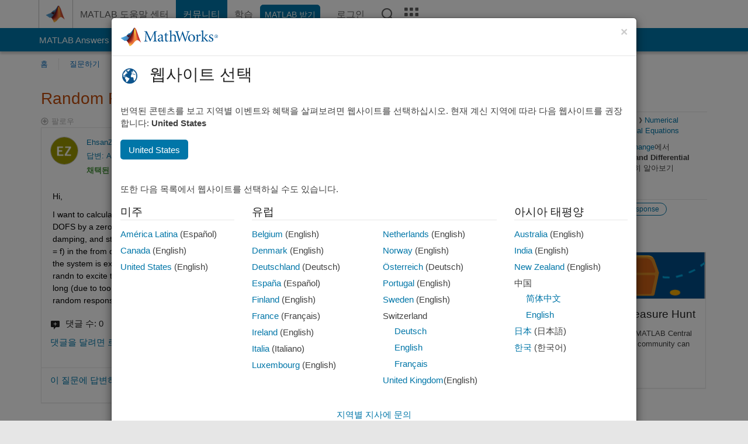

--- FILE ---
content_type: application/x-javascript;charset=utf-8
request_url: https://smetrics.mathworks.com/id?d_visid_ver=5.2.0&d_fieldgroup=A&mcorgid=B1441C8B533095C00A490D4D%40AdobeOrg&mid=39671057538445799462084228921251629032&ts=1767970682335
body_size: -33
content:
{"mid":"39671057538445799462084228921251629032"}

--- FILE ---
content_type: application/ecmascript
request_url: https://cl.qualaroo.com/ki.js/49559/ahy.js
body_size: 65364
content:
// Qualaroo for mathworks.com
// (C) 2026 Qualaroo. All rights reserved.
// qualaroo.com

//$ site: 42082, generated: 2026-01-09 10:58:29 UTC
//$ client: 2.0.70

KI=(()=>{function S(_){return typeof _}var u,r_,l_,r,x_,g,a,v,d,c,m,U,v_,k,a_,f,O,w_,G,L,w,y,Y,Q,K,V,_,p,y_,q_,z_,S_,q,J,$,j_,I_,Z,A_,__,o,z,T_,N,R,e_,e,t,s,j,I,d_,C_,E_,c_,A,O_,T,C,E,P,B,F,L_,M,D,V_,N_,R_,P_,B_,F_,M_,D_,U_,H_,X_,W_,G_,Y_,Q_,K_,J_,$_,Z_,_e,ee,te,ie,se,oe,ne,re,le,ae,de,ce,pe,ue,me,ke,he,ge,fe,be,xe,ve,we,ye,qe,ze,Se,je,Ie,Ae,Te,Ce,Ee,Oe,Le,Ve,Ne,Re,Pe,Be,Fe,Me,De,Ue,He,Xe,We,Ge,H,Ye,Qe,Ke,Je,$e,Ze,_t,et,tt,it,st,ot,nt,rt,lt,at,dt,ct,pt,ut,mt,X,kt,W,ht,gt,ft,bt,xt,vt,wt,yt,qt,zt,St,jt,It,At,Tt,Ct,p_,Et,Ot,Lt,Vt,Nt,Rt,Pt,Bt,Ft,Mt,Dt,Ut,Ht,Xt,Wt,Gt,Yt,Qt,Kt,Jt,$t,Zt,_i,ei,ti,ii,l,si,oi,n,ni,ri,li,ai,di,ci,i,pi,ui,mi,ki,hi,gi,fi,bi,xi,vi,wi,yi,qi,zi,Si,ji,Ii,Ai,Ti,Ci,Ei,Oi,Li,Vi,Ni,Ri,Pi,Bi,Fi,Mi,Di,Ui,Hi,Xi,Wi,Gi,Yi,Qi,Ki,Ji,$i,Zi,_s,u_=window,h=u_.document,es=h.documentElement,ts=h.location,is=u_.navigator,ss=u_.screen,os=u_.getComputedStyle,m_=void 0,ns=Array,rs=Date,k_=Number,ls=Object,h_=String,as=u_.JSON,t_=clearTimeout,i_=setTimeout,g_="",ds=" ",s_=null,cs=4294967295,ps=1.091,us=10,ms=16,ks=(Math.abs,Math.floor),hs=Math.round,gs=Math.random,fs=decodeURIComponent,bs=encodeURIComponent,xs=isNaN,vs='<svg xmlns="http://www.w3.org/2000/svg" version="1.1"',ws=vs+' viewbox="-100 -100 200 200"',ys=ws+' class="ki-gf"><path d="M 0,-25 0,25"></path></svg>',qs=vs+' viewbox="0 0 100 100" class="ki-wq5"><path d="M 20,42 48,72 88,12"></path></svg>',zs=vs+' viewbox="0 0 100 100" class="ki-w2e"><path d="M 60,50 a 10,10 0 1 1 -20,0 10,10 0 1 1 20,0 z"></path></svg>',Ss='<svg height="6" viewBox="0 0 12 6" width="12" class="ki-fd" xmlns="http://www.w3.org/2000/svg"><path d="m307 67 6 3 6-3v3l-6 3-6-3z" fill="#e5e7ec" fill-rule="evenodd" transform="translate(-307 -67)"/></svg>',js='<svg height="6" viewBox="0 0 12 6" width="12" class="ki-f2" xmlns="http://www.w3.org/2000/svg"><path d="m25 10 6 3 6-3v3l-6 3-6-3z" fill="#e5e7ec" fill-rule="evenodd" transform="matrix(-1 0 0 -1 37 16)"/></svg>',Is='<svg height="12" viewBox="0 0 6 12" width="6" class="ki-um" xmlns="http://www.w3.org/2000/svg"><path d="m8 27 6 3 6-3v3l-6 3-6-3z" fill="#e5e7ec" fill-rule="evenodd" transform="matrix(0 1 -1 0 33 -8)"/></svg>',As='<svg height="12" viewBox="0 0 6 12" width="6" class="ki-kz" xmlns="http://www.w3.org/2000/svg"><path d="m25 27 6 3 6-3v3l-6 3-6-3z" fill="#e5e7ec" fill-rule="evenodd" transform="matrix(0 -1 1 0 -27 37)"/></svg>',Ts={en:"wg",bg:"wmg",es:"wxg",nl:"wm5",fr:"wxb",de:"wxf",it:"wms",zh_cn:"wch",zh:"wch",zh_tw:"wdp","zh-tw":"wdp",tr:"wxl",pl:"wa2",ja:"wx6",fi:"w98",ru:"w_n",uk:"wxa",pt:"wmh",hu:"w9o",cs:"w6a",sl:"wqf",sk:"wa7",sr:"w6c",da:"w_r",ar:"wol",iw:"w9l",sv:"wqt",is:"wmi",lt:"wuo",no:"m5",el:"wqn",ko:"w6s",ph:"w_s",ka:"w9m",af:"wxj",sq:"wmn",am:"w6p",hy:"wah",az:"wan",eu:"wen",be:"w6q",bn:"w6u",bs:"wm0",ca:"w_q",ceb:"w_p",ny:"waj",co:"waf",hr:"wab",eo:"wmu",et:"wm1",tl:"wma",fy:"wx2",gl:"wmv",gu:"weg",ht:"wmf",ha:"w66",haw:"wet",hi:"wai",hmn:"w9g",ig:"we2",id:"wy",ga:"w_6",jw:"wml",kn:"wxd",kk:"wmq",km:"wq2",ku:"wep",ky:"w6b",lo:"wev",la:"w6w",lv:"wak",lb:"w__",mk:"wm2",mg:"wm3",ms:"weh",ml:"we8",mt:"wqu",mi:"wa4",mr:"we1",mn:"wey",my:"w_g",ne:"w9w",ps:"wuf",fa:"wes",ma:"wm6",ro:"wq7",sm:"z4",gd:"wa3",st:"w68",sn:"waa",sd:"wq8",si:"wqq",so:"wxs",su:"we5",sw:"w6f",tg:"wx0",ta:"wea",te:"wxq",th:"w64",uz:"w6m",vi:"wuc",cy:"wmy",xh:"w9i",yi:"wxn",yo:"w9t",zu:"w_m"},b={pr:"-moz-box-sizing",w4e:"color-scheme",w1m:"-moz-box-shadow",wcg:"-ms-box-shadow",wg6:"-webkit-overflow-scrolling",w3h:"-webkit-box-shadow",f6:"background",x5:"background-color",wa:"background-image",f7:"background-position",wx:"background-repeat",_background_position_x:"background-position-x",jf:"background-size",w8x:"baseline",n6:"body",hw:"border",wqm:"border-bottom",wgc:"border-bottom-color",w_t:"border-bottom-width",wqs:"border-collapse",hx:"border-color",wmz:"border-left",n7:"border-left-color",wau:"border-left-width",x7:"border-radius",wxp:"scrollbar-width",waq:"border-right",wos:"border-right-color",wj2:"border-right-width",wdw:"border-spacing",q7:"border-style",wqb:"border-top",w9k:"border-top-width",o2:"border-top-color",xv:"border-width",hv:"bottom",yl:"box-shadow",wgv:"box-sizing",w78:"clear",wyc:"clip",c5:"color",hh:"cursor",n8:"direction",x6:"display",ap:"fill",z5:"float",kh:"font-family",x4:"font-size",tx:"font-style",hk:"font-weight",wk:"height",cj:"left",hj:"line-height",wfv:"list-style-type",wj9:"list-style-position",iz:"margin",fz:"max-height",_h:"max-width",ho:"margin-bottom",i3:"margin-left",ih:"margin-right",qg:"margin-top",dx:"min-height",vk:"min-width",wd0:"opacity",gr:"outline",iq:"overflow",mq:"overflow-x",mx:"overflow-y",cd:"padding",wcu:"padding-inline-end",u2:"padding-bottom",yq:"padding-left",oc:"padding-right",_0:"padding-top",c8:"position",nx:"resize",cx:"right",z7:"stroke",w6x:"stroke-opacity",ay:"stroke-width",wcx:"semibold",waw:"table-layout",hd:"text-align",zc:"text-decoration",wgh:"text-indent",eb:"text-overflow",cb:"top",jz:"vertical-align",p9:"visibility",wof:"-webkit-font-smoothing",ec:"white-space",xo:"width",wdk:"word-wrap",wdq:"word-break",z8:"z-index",zd:"justify-content",kl:"align-items",_y:"content"},x={w5:"0",wcq:"4px",pa:"0 .454em",qn:"100%",w3j:"16",wlj:"18.3em",w2b:"0.625em",wx9:"0.8em",wl_:"1.083em",_g:"1.091em",w4c:"1.118em",wjt:"1.167em",fu:"1.182em",wc_:"1.214em",_z:"1.273em",jc:"1.2em",w24:"1.308em",wjb:"1.333em",dy:"1.364em",uf:"1.417em",u1:"1.454em",nm:"1.545em",dh:"1.5em",wqa:"1.636em",_w:"1.712em",zz:"1.818em",wjy:"1.833em",wcv:"1.957em",wl1:"0em",h6:"1em",wcl:"1px",wcc:"13px",w37:"331px",wj0:"10em",d2:"1%",w29:"20",wlq:"20em",w6d:"22.2em",wer:"26.091em",w97:"27em",fg:"2",wxm:"20%",w6h:"25%",a1:"2.273em",w1p:"2.2em",wgl:"2.348em",w4z:"2.364em",wgy:"2.454em",p6:"2.4em",w88:"2.5em",vn:"2.545em",woe:"2.063em",mb:"2.723em",wg0:"2.813em",dz:"2.909em",k7:"2em",wcn:"30",weq:"30em",wxc:"32em",w48:"33.3em",wj7:"33.5em",wap:"37.189em",w15:"38.636em",w6v:"3.182em",pp:"3.636em",dj:"3em",zm:"400",zm:"400",w4y:"4em",w8a:"5em",w6o:"4.4em",aw:"50%",wf2:"5.5em",w8p:"5.636em",w23:"7em",w_v:"7.501em",wx3:"75%",zn:"800",wef:"88%",ok:"8em",wo4:"8%",o8:"98%",w8k:"9em",wee:"80%",wog:"7px",nc:"0 0 0 1em",wlu:"0 0 1em 0",wa9:"0 0 1em 1em",w3a:"0 1em 0 0",wlz:"1em 0 0 0",w92:"1em 1em 0 0",wci:"1em 0 1em 1em",w2v:"1em 0",p2:"0 0 .636em .636em",w4d:"0 .636em .636em 0",wj5:"0 1.167em .583em 1.167em",w2w:"0 1.333em 0 1.333em",wo2:"0 1.364em 0 1.364em",wex:"0 1.364em 1em 1.364em",w8f:"0 .182em .182em 0",w1w:"0 0 8px",_10px_5px_10px_35px:"10px 5px 10px 35px",kg:"0 .182em .182em .182em",wju:"0 .545em 0 .545em",w1f:"0 .5em",wd_:".636em 2.273em .636em 1.091em",wxy:"1em 1.364em 0 1.364em",w1l:".091em 0 .091em .091em",w27:".182em 0 0 .182em",oh:".182em 0 .182em .182em",mj:".182em .182em 0 .182em",wf_:".182em .182em .182em 0",w9p:".469em .782em .469em .782em",w2q:".364em .545em",w7h:".636em 0 0 .636em",w3l:".636em .636em 0 0",wek:".909em 1.182em .909em 2.636em",w6l:"1em 1em 1em 2.636em",w7b:"1em 1em 1em 1em",wqv:"1.2em 1.2em 1.2em 1.2em",wez:"0px 0px 2.2em 0.2em rgba(0,0,0,.2)",jo:".091em",w47:".122em",wyu:".125em",za:".182em",db:".2em",w7c:".25em",dc:".364em",w8r:".419em",fc:".454em",nu:".545em",u9:".5em",w4w:".636em",w4q:".682em",wc2:".6em",ed:".727em",wdz:".786em",w28:".818em",wjv:".824em",wod:".846em",w7i:".867em",yu:".909em",wxt:".9",wdr:"-11.1em",wgo:"-12.818em",w1t:"-16.6em",w_c:"-1.636em",wgt:"-1em",f0:"-2.273em",wm_:"-2.545em",w1c:"-150px",wou:"-10px",w_1:"-.091em",ac:"-.182em",wa6:"-.273em",w2z:"-.364em",wy0:"-.454em",uc:"-.636em",w_j:"-.625em",qc:"absolute",w7o:"antialiased",zf:"auto",a4:"block",e3:"border-box",woo:"both",wob:"break-word",w3z:"break-all",w7x:"table",ia:"center",wfr:"center center",wav:"collapse",w32:"contain",w_i:"content-box",w2r:"cover",wdx:"disc",e9:"ellipsis",fo:"fixed",w3w:"courier, fixed",ew:"helvetica, arial, sans-serif",vp:"hidden",f5:" !important",ak:"inherit",wlk:"inline-block",w3e:"italic",cj:"left",w13:"line-through",n9:"middle",_9:"no-repeat",h7:"none",jg:"normal",yj:"nowrap",w3d:"outside",wqi:"Open Sans",i4:"pointer",q2:"relative",cx:"right",f3:"rtl",vh:"solid",wh:"text",cb:"top",o0:"touch",j0:"transparent",d1:"underline",w9u:"uppercase",oj:"vertical"},f_={wa8:"ki-wx8-",wal:"ki-wx7-",wq6:"ki-w91-",_dropdown_id:"ki-wmx-",w83:36e5,mz:.0138,w4n:/macintel/gi,wcw:/(iphone|ipod)/gi,wc9:/(?:chrome\/)(\d+(:?\.\d+)?)/gim,w8i:/(?:android )(\d+(:?\.\d+)?)/gim,wdn:/(?:firefox\/)(\d+(:?\.\d+)?)/gim,w1g:/(?:msie |edge\/|trident\/.*; rv:)(\d+(:?\.\d+)?)/gim,w81:/(?:safari[\/ ])(\d+(:?\.\d+)?)/gim,w2a$zopim_:"$zopim",w1u:"abort",w_9:"activeElement",k9:"addEventListener",w2g:"analytics",w1d:"api.box.show",wcz:"api.box.expand",w7s:"api.chat.sendNotificationToOperator",z6:"appendChild",qx:"apply",jk:"aria-label",w_u:"aria-labelledby",gb:"attachEvent",wdg:"attributes",w4g:"BackCompat",w3y:"bottom",w4x:"btoa",wy3:"bubble",wgz:"button",tb:"call",tc:"charAt",vw:"charCodeAt",w1i:"charset",wow:"checked",uw:"children",wc7:"city",ud:"className",j2:"click",wxx:"mouseover",w42:"mouseenter",w8e:"mouseleave",w2d:"clientHeight",w_3:"clientWidth",wdy:"compatMode",wgu:"complete",zp:"concat",wdv:"country_code",_d:"cookie",w74:"cookieEnabled",w7q:"create",ax:"createElement",w4_:"createTextNode",wje:"cssRules",e6:"cssText",wd7:"currentStyle",wyq:"detachEvent",w7d:"dialog",ju:"disabled",w8h:"display",wdd:"DOMContentLoaded",wmd:"domain",wfl:"dropdown",w70:"devicePixelRatio",wc8:"fromCharCode",w2p:"focus",wcj:"follow",y3:"function",wdi:"_gaq",wy4:"get",cc:"getAttribute",w3i:"gestureend",wo0:"getElementById",er:"getElementsByTagName",m7:"getTime",w7w:"getVariationMap",w7m:">",c9:"hasOwnProperty",won:"head",w72:"height",w_k:"hostname",pn:"href",tj:"id",ib:"indexOf",z1:"innerHTML",fv:"innerText",w73:"innerHeight",w35:"innerWidth",wyw:"Intercom",wa5:"NEGATIVE_INFINITY",w7g:"<>",w69:"POSITIVE_INFINITY",wls:"input",w_h:"input,textarea",y6:"input[type=text],textarea",cw:"join",uy:"keys",w1_:"keyCode",w8b:"keydown",m0:"_kiq",w9b:"_kmq",w3b:"variationMap",w80:"_veroq",woj:"olark",w4a:"open_chat_window",wo1:"openProactiveChat",wya:"optimizely",w4i:"opacity",wd2:"LC_API",wfa:"lastIndex",pv:"left",w7:"length",w2s:"<",wly:"lastIndexOf",n1:"livechat",w2o:"lang",w3t:"load",w34:"loaded",wdj:"locale",dg:"localStorage",wq_:"location",wcm:"map",jn:"match",w8n:"message",o9:"mousemove",_q:"name",wyl:"nn",p0:"no",wf3:"to",ob:"toUTCString",w7l:"toFixed",w4u:"top",mu:"track",wd3:"trackEvent",wg3:"eee",wja:"em",wjg:"=",w1j:"exec",g6:"object",wlv:"onload",_1:"onreadystatechange",wl7:"open",wcy:"orientation",wj8:"orientationchange",zj:"parentNode",pw:"parse",wl0:"platform",u3:"preventDefault",w76:"propertyIsEnumerable",w2:"push",w6r:"pop",vj:"px",mp:"querySelector",ep:"querySelectorAll",y9:"QUALAROO_DNT",nd:"readyState",w2i:"readystatechange",wlf:"referrer",w86:"region_code",w8t:"reload",i6:"replace",wgw:"responseText",w1x:"resize",wfi:"right",w3x:"removeChild",wg1:"removeEventListener",eq:"role",ey:"row",wjs:"rules",w2_:"SnapABug",ef:"scroll",wdo:"scrollHeight",g3:"scrollTop",ov:"send",q3:"setAttribute",wl4:"setRequestHeader",w3s:"setText",wck:"setTitle",t1:"shift",w77:"show",w7j:"showNewMessage",v9:"slice",wom:"sort",vf:"split",wg5:"splice",py:"src",wox:"title",woa:"state",op:"status",ea:"stopPropagation",hl:"style",w1a:"styleSheets",w46:"submit",jh:"substring",yk:"tabindex",a6:"tagName",j8:"target",ao:"test",zq:"text",w4j:"text/css",w89:"text/javascript",jv:"toLowerCase",w7t:"toUpperCase",jl:"toString",aa:"type",p7:"unshift",wf7:"userAgent",w1o:"utf-8",hp:"value",cm:"nodeid",wdl:"window",w39:"withCredentials",w4f:"width",w6z:"XDomainRequest",yz:"XMLHttpRequest",wld:"yes",e8:"zIndex",wy8:"qualaroo_log_level",zl:"qualaroo_accessibility_mode"},Cs={wf4:'<div id="ki-xn" class="ki-xn"  nodeid=%!%val%!%><button id="ki-yp"class="ki-wv"></button><div id="ki-hf" class="ki-hf"></div><button class="ki-vu"><svg height="12" viewBox="0 0 12 12" width="12" xmlns="http://www.w3.org/2000/svg"><path d="m185.155235 64.1859459-8.271249-.0232019 3.766657-3.7335267c.329984-.3268661.329984-.8571049 0-1.1839226-.329983-.3270596-.864961-.3270596-1.194457 0l-5.208699 5.1626473c-.329983.3268661-.329983.8571532 0 1.1839226l5.208699 5.1628891c.164943.1635781.38111.2452463.597229.2452463.216118 0 .432286-.0816682.597228-.2452463.329984-.3268661.329984-.8571049 0-1.1838743l-3.766657-3.7337201 8.271249.0232018c.466484 0 .844765-.3748806.844765-.8372318s-.378232-.8371834-.844765-.8371834z" fill="#e5e7ec" transform="matrix(0 1 -1 0 71 -174)"/></svg></button><button class="ki-v6"><svg height="12" viewBox="0 0 12 12" width="12" xmlns="http://www.w3.org/2000/svg"><path d="m179.185946 269.844765-.023202 8.271249-3.733527-3.766657c-.326866-.329984-.857105-.329984-1.183922 0-.32706.329983-.32706.864961 0 1.194457l5.162647 5.208699c.326866.329983.857153.329983 1.183923 0l5.162889-5.208699c.163578-.164943.245246-.38111.245246-.597229 0-.216118-.081668-.432286-.245246-.597228-.326866-.329984-.857105-.329984-1.183875 0l-3.73372 3.766657.023202-8.271249c0-.466484-.374881-.844765-.837232-.844765s-.837183.378232-.837183.844765z" fill="#e5e7ec" transform="translate(-174 -269)"/></svg></button><button class="ki-tk" id="ki-tk"></button></div>',ic:{qr:'<div  tabindex="0" class="ki-h8"  nodeid=%!%val%!%><span class="ki-q4 ki-_2">'+qs+"</span>%!%wl%!%%!%tf%!%</div>",fn:'<label tabindex="0" class="ki-h8"  nodeid=%!%val%!%><input type="checkbox" class="ki-fn" name="qual_answer"  />%!%wl%!%%!%tf%!%</label>',ck:'<div tabindex="0" class="ki-h8"  nodeid=%!%val%!%><span  class="ki-q4 ki-ol_ans_tick_dot_">'+zs+"</span>%!%wl%!%%!%tf%!%</div>",kx:'<label tabindex="0" class="ki-h8"  nodeid=%!%val%!%><input  type="radio" class="ki-kx" name="qual_answer"  />%!%wl%!%%!%tf%!%</label>'},wy6:'<span class="ki-i5"></span><span class="ki-a5">&times;</span>'+(ws=ws+' class="ki-gc"><path d="M -25,0 25,0"></path></svg>')+ys+js+Is+As+Ss},o_={j6:400,woy:3e3,w1v:.9,w8c:us,m1:20,wce:us,wgi:88.57,w2c:125,d3:50,wde:600,w36:432e5,wjo:["wh","ah","jy","q8","a3"],gv:["g9","u4","cf","g7","gj","h0","qj","t4","tm","p1","wfo","wl6"],wq4:["fl","jd"],w71:["#ki-wf","#ki-wb","#ki-xn","#ki-hf",".ki-vu",".ki-v6",".ki-a5",".ki-gc",".ki-gf",".ki-wv",".ki-i5"],wl5:["#ki-ql","#ki-qz","#ki-q6","#ki-qual_ol_ans_box"],w8o:'<option value="%!%vx%!%">%!%w85%!%</option>',w2k:'<img  tabindex="0" src="%!%wd1%!%"  nodeid=%!%val%!%>',mv:'<div tabindex="0" class="ki-k8"  nodeid=%!%val%!%>%!%vx%!%</div>',uo:'<%!%k4%!% tabindex="0" class="%!%u5%!%" nodeid=%!%val%!% area-title="%!%_4%!%" area-heading="%!%_j%!%">%!%g4%!%</%!%k4%!%>',w7k:'<input aria-labelledby="%!%w19%!%" name="row%!%gz%!%"  nodeid=%!%val%!% type="radio" data-row-id="%!%gz%!%" value="%!%w25%!%">',ic:{jy:'<div  class="ki-v0" ><div id="ki-wov"><input type="date" id="ki-na" name="trip-start" value=%!%wlb%!% min=%!%wll%!% max=%!%wlp%!% /></div></div>',q8:'<div class="ki-kv"><select tabindex="0" id="%!%wye%!%"  nodeid=%!%val%!% class="ki-kq">%!%wlc%!%</select></div>',ck:'<button tabindex="0" class="ki-h8"  nodeid=%!%val%!%><span class="ki-q4 ki-ol_ans_tick_dot_">'+zs+"</span>%!%wl%!%%!%tf%!%</button>",kx:'<label tabindex="0" class="ki-h8"  nodeid=%!%val%!%><input  type="radio" class="ki-kx" name="qual_answer"  />%!%wl%!%%!%tf%!%</label>',a3:'<div id="ki-pm"><table class="ki-qv"  nodeid=%!%val%!%>%!%wgd%!%</table></div>',qr:'<button tabindex="0" class="ki-h8"  nodeid=%!%val%!%><span class="ki-q4">'+qs+"</span>%!%wl%!%%!%tf%!%</button>",fn:'<label tabindex="0" class="ki-h8"  nodeid=%!%val%!%><input  type="checkbox" class="ki-fn" name="qual_answer" />%!%wl%!%%!%tf%!%</label>',wh:'<textarea id="qual_answer"  nodeid=%!%val%!% class="ki-qd%!%gq%!%"%!%g1%!%>%!%vx%!%</textarea><button id="ki-z0" class="ki-_u" style="display:none;color:#3B5998;"><img id="ki-_ol_screen_icon" src="https://staging.qualaroo.com/images/capture_screenshot_icon.svg" alt="screen-capture icon"><span id="ki-_ol_screen_text">Capture Screenshot</span></button>',ah:'<input id="qual_answer"  nodeid=%!%val%!% class="ki-iv%!%gq%!%" type="text" value="%!%vx%!%"%!%g1%!%/>',gw:'<div id="qual_answer" nodeid=%!%val%!% class="ki-w2m"></div>',vr:'<div id="ki-tv" class="ki-tv"  nodeid=%!%val%!%>%!%mv%!%</div>',a7:'<div id="ki-qp"  class="ki-qp">      <button class ="ki-vo" nodeid=%!%val%!% >&#x2606</button>      <button class ="ki-vo" nodeid=%!%val%!% >&#x2606</button>      <button class ="ki-vo" nodeid=%!%val%!% >&#x2606</button>      <button class ="ki-vo" nodeid=%!%val%!% >&#x2606</button>      <button class ="ki-vo" nodeid=%!%val%!% >&#x2606</button>    </div>',av:'<div id="ki-v8"  nodeid=%!%val%!% class="ki-v8">%!%wlg%!%</div>',al:'<div id="ki-vg"  nodeid=%!%val%!% class="ki-vg">%!%wl9%!%</div>'},w2y:'<div class="ki-ou" >'+vs+' viewbox="-10 -10 148 148" class="ki-wln"><path class="ki-wy_" d="m 128,64 a 64,64 0 1 1 -128,0 64,64 0 1 1 128,0 z"></path><path class="ki-w3p" d="m 25.6,67.3 21.9,21.8 c 3.5,3.5 10.4,3.6 14, 0.1 L 104.9,47.3 92.8,34.2 54.4,71.4 38.3,55.2 z"></path></svg></div>',wgj:'<hr class="ki-d6"/>',wc3:'<hr class="ki-wlo"/>',wym:'<div class="ki-e0 ki-w1e"><a class="ki-q5 ki-nq" href="%!%w1%!%"%!%wfq%!% >%!%wh%!%<div class="ki-gy"><div class="ki-gn"></div></div></a></div>',wd8:'<div class="ki-e0"><iframe class="ki-woq" src="//www.facebook.com/plugins/like.php?href=%!%w31%!%&amp;layout=standard&amp;action=like&amp;show_faces=false&amp;colorscheme=%!%wdm%!%" scrolling="no" frameborder="0" allowTransparency="true"></iframe></div>',w2t:'<div class="ki-fj ki-t3">%!%i8%!%</div>',dq:'<form id="ki-ql" class="ki-ql">',wyy:'<div id="ki-ql" class="ki-ql">',wf4:'<div id="ki-xn" class="ki-xn"><div id="ki-hf" class="ki-hf"></div><button class="ki-wv"></button><button class="ki-vu"></button><button class="ki-v6"></button><button class="ki-tk" id="ki-tk"></button></div>',woi:'<div class="ki-kb" style="background-image:url(%!%s3%!%);"></div>',wfb:'<div class="ki-zr"><textarea></textarea></div>',wfd:'<div class="ki-ez" id="qual_answer"><div class="ki-qz" id="ki-qz"><button nodeid=%!%val%!%>0</button><button nodeid=%!%val%!%>1</button><button nodeid=%!%val%!%>2</button><button nodeid=%!%val%!%>3</button><button nodeid=%!%val%!%>4</button><button nodeid=%!%val%!%>5</button><button nodeid=%!%val%!%>6</button><button nodeid=%!%val%!%>7</button><button nodeid=%!%val%!%>8</button><button nodeid=%!%val%!%>9</button><button nodeid=%!%val%!%>10</button></div><div class="ki-_o"></div><div class="ki-wge"><div class="ki-w8d">%!%wfz%!%</div><div class="ki-wo8">%!%wft%!%</div><div class="ki-_o"></div></div></div>',wca:'<div class="ki-gg" id="ki-gg-%!%ag%!%"></div>',w1k:'<div class="ki-w3k">* Required field</div>',yf:'<p id="ki-yf" class="ki-yf" nodeid="%!%val%!%" >%!%wf9%!%</p>',wlh:'<div class="ki-e0"><button id="ki-q6" class="ki-q5 ki-q6">%!%w8%!%<div class="ki-gy"><div class="ki-gn"></div></div></button></div>',wli:'<span class="ki-zb"><input type="text" value=""/></span>',wcp:'<div class="ki-a0">%!%wl%!%%!%e2%!%</div>',w41:'<div class="ki-t5">%!%wl%!%%!%e2%!%</div>',wl2:'<label for="qual_answer" tabindex="0" class="ki-a0" id="ki-a0">%!%wl%!%</label>',w3g:'<div id="ki-ng" class="ki-ng">%!%wl%!%</div>',w12:'<div class="ki-fj" aria-label="%!%w2l%!%">%!%wjd%!%</div>',w3r:'<div class="ki-yn%!%gq%!%">%!%wj%!%%!%w44%!%</div>',d8:'<div class="ki-c6" id="ki-c6">'+vs+' viewbox="0 0 21 12" class="ki-ek"><path d="M 4.00 4.01 C 7.15 4.61 8.80 0.73 11.90 1.00 C 13.71 1.37 15.17 2.67 16.89 3.33 C 16.76 2.67 16.49 1.37 16.36 0.72 C 18.30 1.22 19.61 2.84 20.18 4.70 C 18.53 5.19 16.87 5.67 15.21 6.15 C 15.46 6.87 15.96 8.31 16.21 9.03 C 13.64 8.38 13.13 4.64 16.32 4.61 C 14.24 3.74 11.78 1.31 9.62 3.32 C 7.31 6.08 1.23 6.74 0.77 2.15 C 1.82 2.79 2.62 4.13 4.00 4.01 z"></path><path d="M 8.89 4.39 C 11.42 4.49 12.95 6.35 13.31 8.74 C 13.91 8.97 15.10 9.42 15.70 9.64 C 15.69 10.23 15.69 11.41 15.68 12.00 L 15.25 12.00 C 15.35 11.90 15.55 11.70 15.65 11.60 C 11.41 11.34 11.12 6.97 8.89 4.39 z"></path></svg><a href="%!%sg%!%" target="_blank">%!%s8%!%</a></div>',wj_:'<div class="ki-c6" id="ki-c6"><a id="ki-yd" href="https://qualaroo.com/?from=nudge" target="_blank" style="font-size:12px;text-decoration:none;">Get your own <span style="border-bottom:1px dotted;margin-right: 4px;">FREE Nudge</span> <img src="%!%sg%!%" alt="ProProfs Qualaroo" style="height:9px;display:inline-block;"></a></</div>',wok:'<div class="ki-yx">%!%wc0%!%%!%d8%!%<div class="ki-_o"></div></div>',w3v:200,w17:/%!%([^%]+)%!%/g,wjz:'<button class="ki-wv"></button><div class="ki-wfm" style="background-image:url(%!%pj%!%);"></div><div class="ki-mf"><div class="ki-uv">%!%wl%!%</div><div class="ki-u8">%!%xc%!%</div><div class="ki-ub">%!%k3%!%</div></div>',wji:'<button class="ki-wv"></button><div class="ki-e1"><div class="ki-uv">%!%wl%!%</div><div class="ki-u8">%!%xc%!%</div><div class="ki-ub">%!%k3%!%</div></div>',w7_:"%!%uh%!%%!%w11%!%?id=%!%hz%!%%!%w4m%!%&cid=%!%k1%!%&ref=%!%nj%!%&p=%!%p8%!%&u=%!%tn%!%&au=%!%w43%!%&tz=%!%w7n%!%&l=%!%w49%!%%!%wdf%!%%!%w2x%!%&_%!%df%!%",wy6:'<div class="ki-i5"></div><svg xmlns="http://www.w3.org/2000/svg" version="1.1" viewbox="-100 -100 200 200" class="ki-a5"><path d="M -50,-50 50,50"></path><path d="M 50,-50, -50,50"></path></svg>'+ws+ys+js+Is+As+Ss},n_={wgg:m_,k6:m_,dk:!1,nv:-1,h5:m_,xb:m_,cp:m_,xm:m_,x1:[],m6:m_,j4:m_,sj:m_,fb:0,s4:m_,z8:0},b_={},Es=s_,Os=("function"!=typeof Object.assign&&Object.defineProperty(Object,"assign",{value:function(_,e){if(null==_)throw new TypeError("Cannot convert undefined or null to object");for(var t=Object(_),i=1;i<arguments.length;i++){var s=arguments[i];if(null!=s)for(var o in s)Object.prototype.hasOwnProperty.call(s,o)&&(t[o]=s[o])}return t},writable:!0,configurable:!0}),Object.entries||(Object.entries=function(_){for(var e=Object.keys(_),t=e.length,i=new Array(t);t--;)i[t]=[e[t],_[e[t]]];return i}),u=function(_){return _},Oe={undefined:"mw",boolean:"wg4",number:"_p",string:"j1",function:"aj",Undefined:"mw",Null:"wyk",Boolean:"wg4",Number:"_p",String:"j1",Function:"aj",Array:"io",StyleSheetList:"io"},r_=function(_){var e;return _===s_?"wyk":_===m_?"mw":Oe[S(_)]||(e={}[f_.jl][f_.tb](_)[f_.v9](8,-1),Oe[e])||(_ instanceof ns||_[f_.w76]("0")&&_[f_.w7]!==m_?"io":"ij")},l_=(()=>{var t,e,i={xj:"info",kp:"info",ex:"log",vy:"warn",h9:"error"},s={xj:1,kp:2,ex:3,vy:4,h9:5},o={debug:"xj",info:"kp",log:"ex",warn:"vy",error:"h9"},n="h9",r=s[n];try{t=global.console}catch(_){t=u_.console}return{nb:e=function(_){return!!s[_]&&(r=s[n=_],!0)},wfg:function(_){e(o[_])},wd6:function(){return n},w6:function(){var _,e=[];return!((e=e[f_.v9][f_.tb](arguments,0))[f_.w7]<2||(s[_=e[0]]||0)<r||!t||!(_=i[_])||!t[_]&&!t[_=i.ex]||(e[f_.t1](),e[f_.p7]("Qualaroo:"),0))}}})(),r=function(_){return _[f_.i6](/([.*+?\^=!:${}()\|\[\]\/\\])/g,"\\$1")},g=function(_,e,t,i){return i||(_[f_.wfa]=0),i=_[f_.w1j](e),_=t&&k_(t)||0,i===s_?g_:i[_]},Le=ls[f_.w7q]||function(_){function e(){}return e.prototype=_,new e},a=function(_){return Le(_)},m=function(_,e){for(var t in e||ls[f_.uy](_))_[f_.c9](t)&&delete _[t]},Ve=(x_=function(_,e){return e?new RegExp(_,e):new RegExp(_)})("^j1|_p|wyk|wg4|mw$"),c=Ne=function(_){var e,t,i,s={};for(e in _)i=_[e],(t=r_(i))[f_.jn](Ve)?s[e]=i:"ij"===t&&(s[e]=Ne(i));return s},v=function(_){var e,t,i=g_,s=h_[f_.wc8],o=h_(_);for(o=o[f_.i6](/\r\n/g,"\n"),e=0;e<o[f_.w7];e++)(t=o[f_.vw](e))<128?i+=s(t):i=127<t&&t<2048?(i+=s(t>>6|192))+s(63&t|128):(i=(i+=s(t>>12|224))+s(t>>6&63|128))+s(63&t|128);return i},"mw"===r_(zs=u_[f_.w4x])&&(Re="ABCDEFGHIJKLMNOPQRSTUVWXYZabcdefghijklmnopqrstuvwxyz0123456789+/=",zs=function(_){for(var e,t,i,s,o,n,r=v(_||g_),l=r[f_.w7],a=g_,d=0;d<l;)i=(e=r[f_.vw](d++))>>2,s=(3&e)<<4|(e=r[f_.vw](d++))>>4,o=(15&e)<<2|(t=r[f_.vw](d++))>>6,n=63&t,xs(e)?o=n=64:xs(t)&&(n=64),a+=Re[f_.tc](i)+Re[f_.tc](s)+Re[f_.tc](o)+Re[f_.tc](n);return a}),d=zs,Me=function(_,e){return Pe[e]},U=function(_){return Fe=Q.cu("z2")||{},(Be=Object.keys(Fe).reduce(function(_,e){return _[e]=Fe[e],_},{})).identity=Q.cu("aq"),Be.last_answer=Q.cu("w3q"),Pe=_.xw,_=(_.xr||g_)[f_.i6](o_.w17,Me),_="jg"==Q.cu("fk")?_[f_.i6](/\$\{([a-zA-Z0-9_]*)\}/g,function(_,e){return Be[e]||g_}):_},De=!![][f_.ib],v_=function(_,e){var t,i,s;if(De)return _[f_.ib](e);for(i=-1,s=_[f_.w7],t=0;t<s;t++)if(e===_[t]){i=t;break}return i},Ue=!!ls[f_.uy],k=function(_){var e,t;if(Ue)return t=ls[f_.uy](_);for(e in t=[],_)_[f_.c9](e)&&t[f_.w2](e);return t},He=function(){return(65536*(1+gs())|0)[f_.jl](ms)[f_.jh](1)},O=function(){return He()+He()+"-"+He()+"-"+He()+"-"+He()+"-"+He()},Xe=function(_,e){return _<<e|_>>>32-e},We=function(_){for(var e=g_,t=7;0<=t;t--)e+=(_>>>4*t&15)[f_.jl](ms);return e},w_=function(_){for(var e,t,i,s,o,n,r,l,a=[],d=new ns(80),c=1732584193,p=4023233417,u=2562383102,m=271733878,k=3285377520,h=v(_),g=h[f_.w7],f=0;f<g-3;f+=4)t=h[f_.vw](f)<<24|h[f_.vw](f+1)<<ms|h[f_.vw](f+2)<<8|h[f_.vw](f+3),a[f_.w2](t);switch(g%4){case 0:f=2147483648;break;case 1:f=h[f_.vw](g-1)<<24|8388608;break;case 2:f=h[f_.vw](g-2)<<24|h[f_.vw](g-1)<<ms|32768;break;case 3:f=h[f_.vw](g-3)<<24|h[f_.vw](g-2)<<ms|h[f_.vw](g-1)<<8|128}for(a[f_.w2](f);a[f_.w7]%ms!=14;)a[f_.w2](0);for(a[f_.w2](g>>>29),a[f_.w2](g<<3&cs),e=0;e<a[f_.w7];e+=ms){for(f=0;f<ms;f++)d[f]=a[e+f];for(f=ms;f<=79;f++)d[f]=Xe(d[f-3]^d[f-8]^d[f-14]^d[f-ms],1);for(s=c,o=p,n=u,r=m,l=k,f=0;f<=19;f++)i=Xe(s,5)+(o&n|~o&r)+l+d[f]+1518500249&cs,l=r,r=n,n=Xe(o,30),o=s,s=i;for(f=20;f<=39;f++)i=Xe(s,5)+(o^n^r)+l+d[f]+1859775393&cs,l=r,r=n,n=Xe(o,30),o=s,s=i;for(f=40;f<=59;f++)i=Xe(s,5)+(o&n|o&r|n&r)+l+d[f]+2400959708&cs,l=r,r=n,n=Xe(o,30),o=s,s=i;for(f=60;f<=79;f++)i=Xe(s,5)+(o^n^r)+l+d[f]+3395469782&cs,l=r,r=n,n=Xe(o,30),o=s,s=i;c=c+s&cs,p=p+o&cs,u=u+n&cs,m=m+r&cs,k=k+l&cs}return(i=We(c)+We(p)+We(u)+We(m)+We(k))[f_.jv]()},Ge=!![][f_.p7],p_={om:!(Ct={wff:3e3,uh:"https://turbo.qualaroo.com/",wjn:"https://app.qualaroo.com/nudge_actions/",wg7:["om","wy9","jr","ux","wfs"],w8s:{jg:[1,0,1,1,1],_k:[0,1,1,0,1],w4v:[0,0,1,1,1],po:[0,1,0,0,0],wb:[0,1,0,0,0]},fx:{ww:9,l7:m_,w0:"h0",lh:"p1",ug:["w_d","wmt"],vb:!(Y=function(_,e){return Ge?_[f_.p7](e):(_[f_.wg5](0,0,e),_[f_.w7])}),l8:!(y=function(_){for(var e,t,i,s=_[f_.w7];0<s;s--)e=ks(gs()*s),i=_[t=s-1],_[t]=_[e],_[e]=i;return _}),lq:!0,wcs:!function(_,e){var t,_=h_(_),e=e-_[f_.w7];return e<1||((t=[])[f_.w7]=1+e,_=t[f_.cw]("0")+_),_},fh:m_,l9:2e4,l4:3e4,s3:m_,wa0:"Jan,Feb,Mar,Apr,May,Jun,Jul,Aug,Sep,Oct,Nov,Dec",s6:"Most likely",sx:"Not likely",w20:"dark",w20:"dark",l2:[],r1:"Take our 10s survey",lg:!0,ur:"[data-uri]",rj:"Yes, I&#39;ll give feedback",lr:"We love feedback!",w8:"SEND",lw:1e4,lp:!0,zg:!(w=function(_){var e,t,i,s,o={},n={},r=_.g2,l=_.g5,a=_.d7,d=!!_.yw;if(a)s=a;else{for(i=(s=k(r)[f_.zp](k(l)))[f_.w7],e=0;e<i;e++)o[s[e]]=!0;s=k(o)}for(l[f_.c9]("f3")&&s[f_.w2]("f3"),i=s[f_.w7],e=0;e<i;e++)l[t=s[e]]===m_&&!d||!l[f_.c9](t)?n[t]=r[t]:n[t]=l[t];return n}),c3:!(L=function(){var _=f_.ob,e=f_.jh,t=f_.wly,i=f_.w83,s=f(),o=f(s.getFullYear(),0,1,0,0,0,0),s=f(s.getFullYear(),6,1,0,0,0,0),n=o[_](),r=f(n[e](0,n[t](ds)-1));return n=s[_](),s=[_=(_=(o-r)/i)!==(r=(s-f(n[e](o=0,n[t](ds)-1)))/i)&&(o=1,0<=_-r)?r:_],o&&s[f_.w2](o),s}),rq:2e3,lu:0,rm:0,s4:.5,sj:us,fb:0,s8:"Nudge by Qualaroo [?]",sg:"https://qualaroo.com/?from=nudge",ln:"Thank You!",wc:g_},w4o:["o7","wfk","y2","wyf","wyr","wfn","wyh","_c","yh","wgf","kd","e5","p4","wyn","wyd","dw","wl8"]}),wfs:!(G=function(){return f()[f_.m7]()}),jr:!(f=function(){var _=[];return 0===(_=_[f_.v9][f_.tb](arguments,0))[f_.w7]?new rs:1===_[f_.w7]?new rs(_[0]):new rs(_[0],_[1],_[2],_[3],_[4],_[5],_[6])}),wy9:!(a_=function(_,e){var t,i,s,o,n,r;if(!_)return m_;for(s=_,n=!0,r="j1"===r_(e||g_)?h_(e)[f_.vf]("."):e[f_.v9](0),i=0;i<20&&(t=r[f_.t1]())!==m_;i++){if((o=s[t])===m_||o===s_){n=!1;break}s=o}return n?s:m_}),ux:!1,d5:m_,_f:m_,fk:m_,_m:m_,y7:s_,ua:0,yv:0,dm:0,k2:0,y8:0,z2:{},_8:g_,dn:1,z9:m_,qu:{},jb:m_,mm:!0,pc:!0,n3:s_,wyt:m_,wlt:m_,dl:!1,fh:g_,m4:[],vz:m_,aq:m_,pk:[],wg_:[],y0:[],e4:!1,ym:m_,z3:!1,va:s_,j5:s_,hz:m_,f1:m_,i0:s_,v7:s_,uq:0,g0:0,jm:m_,f9:m_,_x:m_,_a:m_,wyz:!0,o5:!0},Et={},qs=function(){for(var _,e=Ct.w4o,t=e[f_.w7],i=0;i<t;i++)_=e[i],Et[_]=[]},Ot=function(_,e,t,i){_=Et[_];return!!_&&(t={w30:t||s_,wl3:e},i?Y(_,t):_[f_.w2](t),!0)},yt={w79:function(_){this.df=G(),this.yy=!1,this.o6=[],this.wc=_||g_},w_l:function(){return this.yy},w_z:function(){return this.w8v},w67:function(){return this.df},wxv:function(){return this.wc},weu:function(_,e,t){this.o6[f_.w2]({tu:_,w45:e||[],w7e:t||s_})},w61:function(_){this.w8v=_},oo:function(_){var e,t,i,s,o=this.o6,n=o[f_.w7];if(!this.yy){for(s=0;s<n;s++)i=(t=o[s]).w7e,e=t.tu,t=[_][f_.zp](t.w45),e[f_.qx](i,t);this.yy=!0}return this.yy}},qt=function(_){var e=a(yt);return e.w79(_),e},H=function(){var _,e,t,i,s,o,n=[],r=(n=n[f_.v9][f_.tb](arguments,0))[f_.t1](),l=Et[r],a=qt(r);if("io"!==r_(l))return!1;for(i=[a][f_.zp](n),e=l[f_.w7],_=0;_<e;_++)if(t=(o=l[_]).w30,"aj"===r_(o=o.wl3)&&(s=o[f_.qx](t,i),"ij"===r_(s))&&!1===s.is_valid)return a.oo(!0),s;return a.oo(),{}},Ye=function(_,e){var t,i,s=[],o=Et[_],n=o[f_.w7];if("io"!==r_(o))return!1;for(t=0;t<n;t++)(i=o[t]).wl3!==e&&s[f_.w2](i);return o[f_.w7]=0,o[f_.w2][f_.qx](o,s),!0},zt=[],St={close:{f4:"close",t6:"dw",tp:function(_,e){return this.tu(e)}},showhideNudge:{f4:"showhideNudge",t6:"kd",tp:function(_,e){return this.tu(e)}},nodeRendered:{f4:"nodeRendered",t6:"p4",tp:function(_,e,t,i){return this.tu(e,t,i)}},screenerReady:{f4:"screenerReady",t6:"_c",tp:function(_,e,t,i){return this.tu(e,t,i)}},show:{f4:"show",t6:"e5",tp:function(_,e){var t=p_.hz,e=a_(e,["wy"]),i=a_(p_,["i0","sb"]);return 1<p_.g0?m_:this.tu(t,e,i)}},noTargetMatch:{f4:"noTargetMatch",t6:"wl8",tp:function(){return this.tu()}},submit:{f4:"submit",t6:"yh",tp:function(_,e){var t,i,s,o,n,r,l,a,d;if(!e)return!1;if(t=p_.hz,i=a_(p_,["i0","sb"]),s=a_(p_,["va","wy"]),o=[],!(n=e.iy))return!1;switch(r=n[f_.w7],e.q9){case"qr":for(l=[],a=0;a<r;a++)d=n[a],l[f_.w2](d.zv);o[f_.w2]({question:e.vq,answer:l,canonical_name:e.qh});break;case"zo":for(a=0;a<r;a++)d=n[a],o[f_.w2]({question:d.zv,answer:d.i7,canonical_name:d.qo});break;case"wh":case"ah":d=n[0],o[f_.w2]({question:e.vq,answer:d.i7,canonical_name:e.qh});break;default:d=n[0],o[f_.w2]({question:e.vq,answer:d.zv,canonical_name:e.qh})}return this.tu(o,t,s,i)}}},Qe={wcb:function(_,e){var _=St[_];return!!_&&!!Et[_.t6]&&((_=a(_)).tu=e,Ot(_.t6,_.tp,_,!0),zt[f_.w2](_),!0)},w7y:function(_){var e,t,i,s=[];if(!St[_])return!1;for(t=zt[f_.w7],i=0;i<t;i++)(e=zt[i]).f4===_?Ye(e.t6,e.tp):s[f_.w2](e);return zt[f_.w7]=0,zt[f_.w2][f_.qx](zt,s),!0}},Ke=function(_,e,t){var i,s,o,n,r,l;if("io"!==r_(e))return!1;for(n=e[f_.w7],s=0;s<n;s++)for(i=!0,(r=e[s]).wd=t,o=h_(r.wy),_[r.wy=o]=r;i&&(l=null,"xk"===r.wd)&&!0!==r.cr&&("ck"===r.wc||"qr"===r.wc||"q8"===r.wc)&&"io"===r_(r.sc);){var a=parseInt(r.c0,10);a&&1<=a&&a<=3&&(l=r.sc[f_.wg5](-a,a)),y(r.sc),l&&(r.sc=r.sc[f_.zp](l)),i=!1}return!0},Je=(()=>{var _,o,n,e={disableAuto:"disableAutoStart",enableAuto:"enableAutoStart",hideSurvey:"stopNudge",identify:"identity",maximizeSurvey:"maximizeNudge",minimizeSurvey:"minimizeNudge",selectSurvey:"selectNudge",showSurvey:"showNudge",stopSurvey:"stopNudge",setLocation:"setLocation"},i={setLogLevel:function(_){l_.wfg(_)},clearEventHandler:function(_){return Qe.w7y(_),!0},clear:function(){return p_.z2={},!0},disableAutoStart:function(){return!(p_.pc=!1)},disableAutoSelect:function(){return!(p_.mm=!1)},enableAutoStart:function(){return p_.pc=!0},enableAutoSelect:function(){return p_.mm=!0},eventHandler:function(_,e){return Qe.wcb(_,e),!0},identity:function(_){return p_.aq=_?h_(_):m_,p_.mm&&et.kf(),!0},getIdentity:function(_){return"aj"===r_(_)&&(_(p_.aq),!0)},minimizeNudge:function(){p_.z3=!0,H("kd",!0)},maximizeNudge:function(){p_.z3=!1,H("kd",!0)},selectNudge:function(){return E_._6(ts),et.kf()},set:function(t){var _;return"ij"===r_(t)&&(a_(p_,["qu","wda"])&&(t=Object.keys(t).reduce(function(_,e){return _[e.toString().replace(/\s+/g,"_").replace(/[^\w]+/g,"")]=t[e],_},{})),_=w({g2:p_.z2||{},g5:t||{},yw:!1}),l_.w6("xj","Setting custom properties",_),p_.z2=_,p_.mm&&et.kf(),!0)},getProperties:function(_){return"aj"===r_(_)&&(_(p_.z2),!0)},setCookieExpireDays:function(_){return!xs(_)&&(_=hs(k_(_)),p_.dn=_,!0)},setCookieDomain:function(_){return!!_&&(p_._8=_,!0)},setLocation:function(_,e,t){return H("y2"),p_.z9=_,p_.wgx=e,p_.wy7=t,p_.vz&&p_.jb!==m_&&(t_(p_.vz),p_.vz=m_,et.gh()),!0},setMinLabel:function(_){p_.fh=h_(_)||""},showNudge:function(_,e){return et.kf({hz:_,w1r:e})},showNode:function(_){_=h_(_)||g_;return X(_)},skipStartTimers:function(){setTimeout(dt,100)},stopNudge:function(){return xt()},unset:function(_){var e,t,i,s=p_.z2;if("ij"!==r_(s)&&(p_.z2=s={}),"io"!==r_(_))return!1;for(t=_[f_.w7],e=0;e<t;e++)i=_[e],s[f_.c9](i)&&delete s[i];return!0},pageChanged:function(_){return p_.tn=O(),$e("ux")&&c_.wgk(),xt(),E_._6(_||ts),c_.wjx(),et.kf()},getKiqLog:function(_){return"aj"===r_(_)&&(_(p_.pk),!0)},enableAccessibilityMode:function(_){u_.qualaroo_accessibility_mode=!0,_&&(p_.wyz=!!_.focus_first_el,p_.o5=!!_.trap_nudge_focus)}};for(_ in e)e[f_.c9](_)&&(i[_]=i[e[_]]);return o={push:function(_){var e,t=r_(_);p_.pk[f_.w2]([+new Date,"io"===t?_[f_.v9](0):_[f_.jl]()]),"io"===t?(e=_[f_.t1](),i[f_.c9](e)?i[e][f_.qx](i,_):l_.w6("vy","w4t",h_(e))):"aj"===t?_[f_.tb](i):l_.w6("vy","w4t",h_(_))}},{wjp:function(_,e){var t,i,s;for(n&&l_.w6("h9","wqk"),i=(i=_[e])&&"io"===r_(i)?_[e][f_.v9](0):[],n=a(o),_[e]=n,s=i[f_.w7],t=0;t<s;t++)n[f_.w2](i[t]);return n}}})(),vs=function(_,e){var t,i,s,o,n,r,l,_=_||g_,a=e||{},d={},c={r6:"xc",bf:"wp",sf:"xk",rw:"zo"},e=ls[f_.uy](c),p=st(a);for(l in c)a[f_.c9](l)&&Ke(d,a[l][p],c[l]);for(t in m(a,e),d)if(d[f_.c9](t)&&"zo"===(i=d[t]).wd&&r_("io"===i.sf)){for(o=(s=i.sf)[f_.w7],r=[],n=0;n<o;n++)r[f_.w2](d[s[n]]);i.sf=r,i.wc="zo"}a.o1=C_.jq(_||g_),a.j5=d,a.wy=h_(a.wy),e=w({g2:Ct.fx,g5:a.wn||{},d7:k(Ct.fx),yw:!1}),a.wn=e,p_.m4[f_.w2](a)},it=function(){var _,e,t=es[f_.wdg][f_.w2o],i=Ee("lang");return t&&t[f_.hp]?(e=(_=t[f_.hp][f_.jl]()[f_.jv]())[f_.vf]("-")[0],Ts[_]||Ts[e]):i?(e=(_=i[f_.jl]()[f_.jv]())[f_.vf]("-")[0],Ts[_]||Ts[e]):m_},st=function(_){var e,t=_.b4,i=_.r0,s=it();return t&&i&&(e=(!i||"fo"!==i.ba)&&t&&-1<t[f_.ib](s)?s:i.rx,_.wn.f3=-1<["wol","wag"][f_.ib](e)),e},ws=function(_){p_.qu=_},$e=function(_){return-1<v_(Ct.wg7,_)&&p_[_]},ys=function(_){return Ct[_]},js=function(_){return p_[_]},Is=function(_,e){p_[_]=e},Ze=function(_,e){var N,t,i,s,R,o,n,r,l,a,P,d,c,p,B,F,u,m,M,k,D,U,h,g,f,b,H,X,x,W,G,Y,Q,K,J,v=_.wy,w=_.o1||g_,y=_.s9||{},_=is[f_.wf7]||g_,q=c_.w8m,z=c_.wy5,$=p_.aq,S=q("oa"),j=E_.vd("w3c")||{},I=a_(p_,["qu","wc6"]),A=function(){return N&&l_.nb(N),!1};if(e&&(N=l_.wd6(),l_.nb("xj"),l_.w6("xj","Debugging is ON")),-1!==p_.wg_[f_.ib](v))return A();if(l_.w6("xj","PASS - not id service blocked"),!1===p_.wlt)return A();if(l_.w6("xj","PASS - cookies are enabled"),!E_.oy(w))return A();if(l_.w6("xj","PASS - URL check"),j[f_.c9]("qualaroo_preview"))l_.w6("xj","Qualaroo preview mode detected! Skipping all other checks!");else{if(O_.wyj(I),!O_.wla()&&!O_.w8u())return A();if(l_.w6("xj","PASS - frequency caps"),y.qf){T=!1;var e=function(_,e){_=JSON.parse(d_.yr(_)[1]||"{}");return!!_.hasOwnProperty(e)&&{id:_.hasOwnProperty(e)?e:null,date:_[e]||0}},w=y.q1,j=y.qb,I=e("rec_saw",v),e=e("rec_res",v);if(I&&I.id!=v||e&&e.id!=v)return!0;var T,C=new Date(1e3*I.date),E=new Date(1e3*e.date);if(I||e?I&&!e?T=Math.floor((new Date).getTime()/1e3)-Math.floor(C.getTime()/1e3)<86400*j:I&&e&&(T=Math.floor((new Date).getTime()/1e3)-Math.floor(E.getTime()/1e3)<86400*w):T=!1,T)return A()}var Z,__,C;if(l_.w6("xj","PASS - recurring check"),(C=y.wct)&&C.length){var e_=y.wx5||"blacklist",O=p_.wo7,t_=C.some(function(_){return"regexp"==y.wxe?new RegExp(_).test(O):O==_}),i_=!1;switch(O||A(),e_){case"whitelist":0==t_&&(i_=!0,l_.w6("xj","ABORT - IP not on whitelist",O));break;case"blacklist":1==t_&&(i_=!0,l_.w6("xj","ABORT IP on blacklist",O));break;default:i_=!0,l_.w6("h9","ABORT ip policy unknown",e_)}if(i_)return A()}if(l_.w6("xj","PASS - ip check"),(j=y.m2)&&(o=p_.z9||g_,n=p_.wgx||g_,r=p_.wy7||g_,l=j.j9||g_,t=j.m9)){for(s=T=!1,c=0;c<t[f_.w7]&&((i=t[c])[0]&&i[0]===o&&(s=!0),i[1]&&i[1]!==n&&(s=!1),!0!==(s=i[2]&&i[2]!==r?!1:s));c++);switch(l){case"u0":!1===s&&(T=!0,l_.w6("xj","ABORT location not on whitelist",t,o,n,r));break;case"wgs":!0===s&&(T=!0,l_.w6("xj","ABORT - location on blacklist",t,o,n,r));break;default:T=!0,l_.w6("h9","ABORT - location policy unknown",l)}if(T)return A()}if(l_.w6("xj","PASS - geo check"),y.wjq&&(I=x_(y.wjq,"i"),_)&&I[f_.ao](_))return A();if(l_.w6("xj","PASS - user agent exclude"),y.w1h&&(e=x_(y.w1h,"i"),!_||!e[f_.ao](_)))return A();if(l_.w6("xj","PASS - user agent include"),E=p_.jb,w=y.ra,E&&w&&-1===v_(w,E))return A();if(l_.w6("xj","PASS - device type"),C=y.wqc,"ij"===r_(C)){for(a=E_.vd("_5")||g_,P=C.wmw||[],l=C.j9||g_,d=!1,R=P[f_.w7],c=0;c<R;c++)if(B=C_.jq(P[c])||g_,x_(B,"i")[f_.ao](a)){d=!0;break}switch(T=!1,l){case"u0":d||(T=!0,l_.w6("xj","ABORT - referrer not on whitelist",a));break;case"wgs":d&&(T=!0,l_.w6("xj","ABORT - referrer on blacklist",a));break;default:T=!0,l_.w6("h9","ABORT - referrer policy unknown",l)}if(T)return A()}if(l_.w6("xj","PASS - referrer check"),"nk"===(j=y.wm8)&&$===m_)return A();if(l_.w6("xj","PASS - want only identified users"),"m5"===j&&$!==m_)return A();if(l_.w6("xj","PASS - want only anonymous users"),I=y.wq9,"ij"===r_(I))switch(M=w_($),F=I.w_x||{},l=I.j9||g_){case"u0":if(F[M])break;return l_.w6("xj","ABORT - user not on whitelist",M),A();case"wgs":if(F[w_($)])return l_.w6("xj","ABORT - user on blacklist",M),A();break;default:return A()}if(l_.w6("xj","PASS - identity check"),!y.ir&&(u=z(v,"fm"),m=z(v,"t2"),T=!1,u&&(T=!0,l_.w6("xj","ABORT - survey already completed")),T))return A();if(l_.w6("xj","PASS - is persistent"),e=z(v,"wgq"),y.c2&&0<e)return A();if(l_.w6("xj","PASS - show only once per visitor"),y.wf6&&q("wf1")<y.wf6)return l_.w6("xj",y.wf6),A();if(l_.w6("xj","PASS - min all page view count met"),y.wys&&q("o4")<y.wys)return l_.w6("xj",y.wys),A();if(l_.w6("xj","PASS - min unique page view count met"),y.uu&&y.uu.yc&&y.uu.yc.length){T=!1;for(var L,_=y.uu,s_=_.j9,o_=_.yc,n_=0;n_<o_.length;n_++)u=z(L=o_[n_],"fm"),m=z(L,"t2"),L=u||m,("w9d"===s_&&!L||"p5"===s_&&L)&&(T=!0,l_.w6("xj","ABORT - nudge interaction is "+L+" but policy is "+s_));if(T)return A()}if(l_.w6("xj","PASS - nudge interaction"),y.wdt&&(T=!1,w=y.wdt,tt(w)?(u=z(w,"fm"),m=z(w,"t2"),u||m||(T=!0,l_.w6("xj","ABORT - survey not completed",w))):(T=!0,l_.w6("xj","ABORT - survey not completed or activated",w)),T))return A();if(l_.w6("xj","PASS - completed survey"),y.w7v&&(T=!1,E=y.w7v,tt(E)?(u=z(E,"fm"),m=z(E,"t2"),(u||m)&&(T=!0,l_.w6("xj","ABORT - survey completed",E))):(T=!0,l_.w6("xj","ABORT - survey completed or activated",E)),T))return A();if(l_.w6("xj","PASS - incompleted survey"),y.wj6&&e>y.wj6)return A();if(y.wmm&&E_.vd("_5"))return A();if(l_.w6("xj","PASS - is direct traffic"),y.wjr&&S<1e3*k_(y.wjr))return A();if(l_.w6("xj","PASS - start date"),y.woz&&1e3*k_(y.woz)<S)return A();if(l_.w6("xj","PASS - end date"),C=y.fw,"ij"===r_(C)){if(!(j=E_.w1b()))return A();if(C.w_y&&j.mo)return A();if(C.mo&&(I="("+C.mo[f_.i6](/\s*,\s*/g,"|")[f_.i6](/\(\)/g,g_)+")",!x_(I,"gi")[f_.ao](j.mo)))return A();if(C.y4&&"any"!==C.y4&&C.y4!==j.y4)return A()}if(l_.w6("xj","PASS - search engine"),void 0!==(k=y.xq)&&"j1"===r_(k)){var V=a_(p_,["z2",U]),q=((_,e,t)=>("undefined"==Os[_]&&(Os[_]=!1),function(){Os[_]||(e.apply(null,Array.prototype.slice.call(arguments)),Os[_]=!0,setTimeout(function(){Os[_]=!1},t))}))("client_errors",function(_){_.join(", ")},1e3);if(Z=V,_=q,w=/([\w_]+)(?=\s*[=><!=])/g,e=(E=k).match(w),__=Object.keys(Z),e=e.filter(function(_){return-1==__.indexOf(_)}),y.cq&&e.forEach(function(_){Z[_]=null}),!(0<e.length?(_(e),!1):(_=E.replace(w,function(_){return"this."+_}),function(_){return Function("return "+_).call(this)}.call(Z,_))))return l_.w6("xj",'FAIL - expression "'+k+'" does not match provided properties',V),A()}else if("ij"===r_(k)){for(U in k)if(k[f_.c9]&&((g=k[U])===m_&&(g=g_),(V=a_(p_,["z2",U]))===m_&&(V=g_),h_(g)!==h_(V)))return l_.w6("xj",k,p_.z2),A()}else if("io"===r_(k))for(c=0;c<k.length;c++){for(D=k[c],h=!1,p=0;p<D.length&&(f=(g=D[p]).wae,(V=h_(a_(p_,["z2",g.w9_]))).match(/^\d+$/)?(V=k_(V),f=k_(f),(g.pd===f_.w2s&&V<f||g.pd===f_.w7m&&f<V)&&(h=!0)):f=h_(f),!(h=!h&&(g.pd===f_.wjg&&V===f||g.pd===f_.w7g&&V!==f)?!0:h));p++);if(!h)return l_.w6("xj","ABORT - invalid custom property expression"),A()}if((u=z(v,"fm"))?(T=!0,l_.w6("xj","ABORT - survey already completed")):l_.w6("xj","PASS - custom properties"),S=y.we3,I=u_[f_.wya],"ij"===r_(S)){if("ij"!==r_(I))return l_.w6("xj","ABORT - optimizely never loaded in time"),A();if(C=S.w6n,j=S.wxu,"aj"===r_(I[f_.wy4])){if((b=(x=I[f_.wy4](f_.woa)[f_.w7w]())[C])===m_)return l_.w6("xj","ABORT - optimizely experiment id not in state list"),A();if(H=a_(b,f_._q),-1===v_(j,H))return l_.w6("xj","ABORT - optimizely experiment name not in state list"),A()}else if(x=I[f_.w3b],"ij"===r_(x)){if((q=x[C])===m_)return l_.w6("xj","ABORT - optimizely returns null"),A();if(-1<q){if(b=a_(I,["data","variations"]),e=a_(I,["data","experiments",C,"variation_ids",q]),!b||!e)return A();if(w=b[e],H=a_(w,f_._q),-1===v_(j,H))return A()}}}if(l_.w6("xj","PASS - optimizely experiments"),_=y.bv,"_p"===r_(_)&&100!==_){if(0===(S=z(v,"dr")))return A();if(1!==S){if(!(ks(100*gs())<_))return c_.tq(v,"dr",0),A();c_.tq(v,"dr",1)}}if(l_.w6("xj","PASS - sample percent"),X=y.wqp,x=y.b8||"lm",X){d=!1,W=X[f_.w7];_:for(c=0;c<W;c++){for(Y=(G=X[c])[f_.w7],d=!0,p=0;p<Y;p++){if(J=(Q=G[p])[0],K=Q[1],0===(J=d_.yr(J))[f_.w7]){d=!1;continue _}if(2===Q[f_.w7]&&K!==J[1]){d=!1;continue _}}if(d)break}if("lm"===x&&!d||"we0"===x&&d)return A()}l_.w6("xj","PASS - cookie check"),l_.w6("xj","ALL CHECKS PASS - Starting survey.")}return A(),!0},tt=function(_){for(var e,t=p_.m4,i=t[f_.w7],s=0;s<i;s++)if((e=t[s]).wy===_)return e;return s_},_t=function(_,e){var t,i,s=-1,o=p_.m4,n=o[f_.w7],r=p_.fk,l=g_;for(p_.hz=m_,p_.f1=m_,p_.i0=m_,p_.v7=m_,i=0;i<n;i++){(d=o[i]).wn.l7;var a,d,c=d.o1||g_;if("_k"===r&&d.persistent_nudge&&(l=U({xr:o_.yf,xw:{wf9:d.persistent_feedback_text,val:d.wy}}),(a=h[f_.ax]("a"))[f_.tj]="ki-w7a"+d.wy,a[f_.z1]=l,p(a,f_.j2,me),(t=h[f_.ax](f_.hl))[f_.z1]=d.persistent_nudge_css,t[f_.e6]=d.persistent_nudge_css,a[f_.z6](t),d.persistent_feedback_shown||(d.persistent_feedback_shown=!0,b_.fl[f_.z6](a))),d.persistent_nudge&&!_)E_.oy(c)&&(l=U({xr:o_.yf,xw:{wf9:d.persistent_feedback_text,val:d.wy}}),(a=h[f_.ax]("a"))[f_.tj]="ki-w7a"+d.wy,a[f_.z1]=l,p(a,f_.j2,me),(t=h[f_.ax](f_.hl))[f_.z1]=d.persistent_nudge_css,t[f_.e6]=d.persistent_nudge_css,a[f_.z6](t),d.persistent_feedback_shown||(d.persistent_feedback_shown=!0,b_.fl[f_.z6](a)));else if(_){if(d.wy===_){if(e){s=i;break}if(Ze(d)&&!d.persistent_nudge){s=i;break}}}else{if(p_.wy9){s=i;break}if(Ze(d)&&!d.persistent_nudge){s=i;break}}}return-1<s&&(p_.hz=d.wy,p_.f1=i,p_.i0=d,p_.v7=d.wn||{},p_.v7.k0=a_(p_,"qu").k0),p_.f1!==m_},me=function(_){var _=_[f_.j8],e=_[f_.a6],e=(_="a"!==e&&"A"!==e?_:_[f_.uw][0])[f_.cc](f_.cm);return u_[f_.m0][f_.w2](["pageChanged"]),u_[f_.m0][f_.w2](["disableAuto"]),u_[f_.m0][f_.w2](["showSurvey",e,!0]),!1},It=function(){var _,e,t=p_.fk,i=p_.y7,s=p_.hz,o=[],s=c_.wy5(s,"t2"),n=a_(p_,["v7","wcs"]);switch(p_.z3=1===s||n,t){case"jg":case"_k":lt();break;case"w4v":case"po":break;case"wb":i&&(_=w({g2:p_.v7,g5:i,d7:k(Ct.fx),yw:!0}),e=w({g2:Ct.fx,g5:_,d7:k(Ct.fx),yw:!1}),p_.i0.wn=e,p_.v7=e);break;default:l_.w6("h9","w9j",t)}return(e=p_.v7).c7=a_(p_,["qu","c7"]),e.c1=a_(p_,["qu","c1"]),e.vb=a_(p_,["qu","w40"]),e.u6=a_(p_,["qu","u6"]),e&&e.l2&&(o=e.l2[f_.v9](0)),e&&e.lg&&e.ur&&e.ur!==Ct.fx.ur&&o[f_.w2](e.ur),H("wyf",e,o),!0},et={gh:At=function(_){var _=_||jt,e=p_.vz;return p_.f1===m_&&(H("y2"),"xxxx"===p_.z9&&(p_.z9=m_),e&&(t_(e),p_.vz=m_),("ij"===r_(_)?_t(_.hz,_.w1r):_t())?void(p_.qu.pu&&p_.aq&&p_.i0&&p_.i0.s9.c2?(e=p_.qu.pu+"?customerId="+p_.qu.k1+"&nudgeId="+p_.hz+"&sessionId="+p_.tn+"&id="+w_(p_.aq)+"&t="+ +new Date,N(e,null,null,function(_){var e;try{e=as[f_.pw](_)}catch(_){return!1}(!0===e.showNudge&&parseInt(e.nudgeId,10)===parseInt(p_.hz,10)&&e.sessionId===p_.tn?It:(p_.wg_[f_.w2](p_.hz),p_.f1=m_,At))()})):It()):(H("wl8"),!1))},kf:function(_){var e=p_.vz,t=0;if(e&&(t_(e),p_.vz=m_,l_.w6("vy","we7")),p_.f1!==m_)return!1;"xxxx"!==p_.z9&&p_.jb!==m_||(e=G()-p_.wyt)<Ct.wff&&(t=Ct.wff-e),jt=_,p_.vz=i_(At,t)}},ot=function(){var _=navigator.doNotTrack||navigator.msDoNotTrack||window.doNotTrack;return!(!_||"unspecified"==_||"0"==_)},nt=function(){u_[f_.y9]=!0,d_._v(["u","r"])},rt=function(){p(u_,f_.w8n,function(_){_.data===f_.y9&&nt()});try{_("//dntcl.qualaroo.com/frame.html","qualaroo_dnt_frame")}catch(_){}},As=function(_){document.head.insertAdjacentHTML("afterbegin","<style>.ckimg{height:auto !important; max-width:300px;}</style>");var e,t,i,s,_=_||{},o=Ct.w8s,n=Ct.wg7,r=n[f_.w7],l=p_.m4,a=(l[f_.w7],_.fk||"jg"),d=is[f_.wf7],c=g(f_.wc9,d,1),p=g(f_.w8i,d,1),u=g(f_.wdn,d,1),m=g(f_.w1g,d,1),d=g(f_.w81,d,1),k=!!is[f_.wl0][f_.jn](f_.wcw);if(_.fk=a,u_[f_.dg]&&u_[f_.dg][f_.wy8]&&l_.wfg(u_[f_.dg][f_.wy8]),p_.dl=k,p_.ua=k_(c)||0,p_.yv=k_(p)||0,p_.dm=k_(u)||0,p_.k2=k_(m)||0,p_.y8=k_(d)||0,k=!1,0<p_.ua&&p_.ua<28&&(k=!0),0<p_.yv&&p_.yv<4&&(k=!0),0<p_.y8&&p_.y8<536&&(k=!0),0<p_.dm&&p_.dm<28&&(k=!0),0<p_.k2&&(h[f_.wdy]===f_.w4g&&(k=!0),p_.k2<9)&&(k=!0),parseInt(Ee("qual-verify-install"),10)===a_(p_,"qu").k0){document.body.insertAdjacentHTML("afterbegin","<style>@import url('https://fonts.googleapis.com/css?family=Source+Sans+Pro:400,700');</style>");document.body.insertAdjacentHTML("afterbegin",'<div id="qualaroo-verify-box" style="position: fixed; font-family: \'Source Sans Pro\', sans-serif; width: 329px; height: 138px; top: 60px; left: 30px; background-color: #2F91D1; box-shadow: 0 10px 25px 0 rgba(0,0,0,0.5); color: #fff; border-radius: 5px; z-index: 10000;"><div style="float: left; width: 48px; height: 48px; margin: 22px 15px 22px 22px;"><svg width="48" height="48" xmlns="http://www.w3.org/2000/svg"><path d="M14.38 19.509L11 22.947 21.862 34 46 9.439 42.62 6 21.863 27.123l-7.483-7.614zM43.2 24c0 10.56-8.64 19.2-19.2 19.2-10.56 0-19.2-8.64-19.2-19.2C4.8 13.44 13.44 4.8 24 4.8c1.92 0 3.6.24 5.28.72l3.84-3.84C30.24.72 27.12 0 24 0 10.8 0 0 10.8 0 24s10.8 24 24 24 24-10.8 24-24h-4.8z" fill="#FFBE18" fill-rule="nonzero"></path></svg></div><div style="margin-left: 0;"><div style="margin-top: 26px;  color: #F0F2F7; font-size: 20px; font-weight: bold; line-height: 25px; text-transform: uppercase;">Qualaroo is installed</div><div style="color: rgba(255,255,255,0.7); font-weight: 200;font-size: 12px;line-height: 15px;">Don\'t worry, only you can see this message</div></div><a href="https://app.qualaroo.com" style="display: inline-block;margin: 0 15px;border-radius: 2px;background-color: #FFFFFF;text-transform: uppercase;width: 294px;color: #1A1D22;height: 29px;font-size: 11px;font-weight: bold;line-height: 29px;text-align: center;text-decoration: none;">back to qualaroo</a></div>');let _=(_,e)=>{e=e||window.location.href,_=_.replace(/[\[\]]/g,"\\$&");_=new RegExp("[?&]"+_+"(=([^&#]*)|&|#|$)").exec(e);return _?_[2]?decodeURIComponent(_[2].replace(/\+/g," ")):"":null};c=_("survey_id"),p=_("url");let e=_("env");u=(()=>{switch(e){case"development":return"http://localhost:3000";case"staging":return"https://staging.qualaroo.com";default:return"https://app.qualaroo.com"}})();N(u+"/check_verify_install?survey_id="+c+"&verify_script=true&url="+p,m_,m_,m_);return!1}if(k)return!1;for(p_.d5=_.d5,p_._f=_._f,p_._m=_._m,p_.y7=_.y7,p_.n3=_.n3,p_._8=g_,p_.dn=1826,p_.wyt=G(),p_.fk=a,p_.tn=O(),e=o[a],t=0;t<r;t++)i=n[t],p_[i]=!!e[t];return Je.wjp(_.wmr||u_,_.w99||f_.m0),$e("ux")&&c_.wgk(),E_._6(),l.some(function(_){s=a_(_,["s9","m2","m9"]);_=a_(_,["s9","wct"]);if(s&&s.length||_&&_.length)return!0})&&(p_.z9="xxxx",H("wfk")),H("o7",_.jd,_.jd!==m_),"wb"===a&&p_.y7?(et.gh(),ut()):"po"===a||"_k"===a?et.gh():p_.pc&&et.kf(),$e("ux")&&(ot()?nt:rt)(),!0},lt=function(){var _,e=p_.v7||{},t=p_.hz,i=k_(e.rq)||0;p_.uq=G(),p_.jr&&t&&(p_.e4=!0),H("wyr",p_.uq,i),e.lq&&"ya"===p_.jb?(p_.jm=i_(function(){ut()},i),p_.f9="wb"):(t=st(p_.i0),(_=a_(p_,["i0","sh",t,"wy"]))&&(e.lp&&(p_.jm=i_(function(){X(_)},i),p_.f9="po"),e.zg&&(p_._x=i_(function(){H("wfn",e.s4)},e.lu||0)),e.c3)&&(p_._a=i_(function(){H("wyh",e.sj)},e.rm||0)))},at=function(){var _=p_.jm,e=p_._x,t=p_._a,i=!1;return _&&(t_(_),i=!0),e&&(t_(e),i=!0),t&&(t_(t),i=!0),p_.jm=m_,p_._x=m_,p_._a=m_,p_.f9=m_,i},dt=function(){var _=p_.f9,e=at();return e&&("wb"===_?ut():(_=st(p_.i0),(_=a_(p_,["i0","sh",_,"wy"]))&&X(_))),e},ct=function(){var _=p_.hz;return!!_&&(p_.g0++,p_.e4&&(p_.e4=!1,c_.tq(_,"wgq","++"),c_.wlw(),pt(),Q.j3("u7"),W("_l",{},{})),!0)},pt=function(){var _=p_.hz,e=a_(p_,["qu","wc6"]);return!!_&&(O_.wyj(e),O_.wla()?(O_.wco(),!1):(O_.w1q(),!0))},Tt=function(){ft("wb","wlr")},ut=function(){var _=p_.v7,e=p_.jr,t=p_.hz;at(),t={xc:_.r1,ww:_.ww,jr:e,wjf:_.lg,pj:_.ur,k3:_.rj,hz:t,wl:_.lr},e&&(p_.f9="wb",p_.jm=i_(Tt,_.l9)),ct(),H("_c",t)},mt=function(){p_.jm&&"wb"===p_.f9&&(t_(p_.jm),p_.jm=m_,p_.f9=m_),H("wgf")},X=function(_,e){var t,i,s,o,n,r,l,a,d=$e("jr"),c=p_.i0,p=p_.v7,u=a_(c,"j5"),m=a_(u,[_||g_]);if(p.k0=a_(p_,"qu").k0,p.wxh=!1,c.sf)for(a=0;a<c.sf.length&&"a3"!==c.sf[a].wc;a++);if(!c)return l_.w6("h9","wqx"),!1;if(p_.j5=u,p_.va=m,e={ww:p.ww,iy:e},at(),t=!1,m){if(i=(p_.va=m).wd,s=a_(m,["w4","wy"]),"xc"===i){if((r=m.wr)&&d)switch(r){case"xu":l=(n=m.xp||{}).w1,n=n.wm,l&&(ft("xu"),H("wyd",l,n)),X(s);break;case"w_4":o=u_[f_.wd2],"ij"===r_(o)&&o[f_.w4a](),ft("jj");break;case"wxr":l=u_[f_.woj],"aj"===r_(l)&&((n={})[b.n6]="Olark action has been invoked on nudge "+c.sb,l(f_.w1d),l(f_.wcz),l(f_.w7s,n)),ft("jj");break;case"wx1":o=u_[f_.w2_],"ij"===r_(o)&&o[f_.wo1](!0,!0,"Hello, can I help you with our setup process?"),ft("jj");break;case"w65":o=u_[f_.w2a$zopim_],"aj"===r_(o)&&(o[f_.n1][f_.wy3][f_.wck]("Questions?"),o[f_.n1][f_.wy3][f_.w3s]("Click here to chat with us!"),o[f_.n1][f_.wdl][f_.w77]()),ft("jj");break;case"w_e":o=u_[f_.wyw],"aj"===r_(o)&&(l=(m.w6k||{}).w9f,o(f_.w7j,l)),ft("jj");break;default:bt(_),X(s)}return!0}d&&"wp"===i&&!s&&0<p_.g0&&(t=!0),ct(),H("e5",u,m,p,e)}else t=!0,H("wyn",p,e);return d&&t&&(r=a_(p_,["va","xx"])?p.l4:p.lw,p_.ym=i_(xt,r)),!0},kt=function(_){for(var e,t,i,s,o,n,r,l,a,d,c,p=!1,u=_.ag,m=_.oq,k=[],h=p_.j5[u],g=0;g<1;g++){if("ij"!==r_(h)){k=[{i8:"wac "+u}],p=!0;break}if(l=h.sf,"io"!==r_(l)){k=[{i8:"w_o "+u}];break}for(r=l[f_.w7],g=0;g<r;g++)d=(o=l[g]).wy||g_,"q8"===o.wc?(a=o.sc[m[g]],i=g_,a?(s=a.wl,i=f_.wfl,e=a.wy,n=o.sy||a.sy||a.wl||g_,t=a.wy):n=e=s=g_):(s=o.wl,i=f_.zq,e=m[g]||g_,n=o.sy||o.wl||g_),d?(a={zv:s,qw:i,i7:e,qo:n,qm:d,wf8:t},(d=o.wgp)&&(c=o.wg2?"g":"gi",new RegExp(d,c)[f_.ao](e)||(a.i8=o.og||"wfe",p=!0)),a.i8||e.trim().length<=0&&o.x0&&(a.i8=o.od||"zk",p=!0),k[f_.w2](a)):(k[f_.w2]({i8:"w9c"}),p=!0)}return{wg9:p,iy:k}},W=function(){function a(_,e,t){function i(_,e){var t=JSON.parse(d_.yr(_)[1]||"{}"),i={},e=(i[e]=Math.floor((new Date).getTime()/1e3),Object.assign(t,i));d_.t8(_,JSON.stringify(e),!0)}switch(_){case"_l":i("rec_saw",t);break;case"ik":i("rec_res",t)}}var d=this,x="Qualaroo",k=x+" - ",u="Nudge name",c="_trackEvent",m="Survey source",h={ik:"Answered nudge",jx:"Clicked CTA",w6_:"Closed nudge",_l:"Saw nudge",w9h:"Minimized nudge",wqd:"Maximized nudge"},p=function(_,e,t,i,s,o,n,r){var l,a,d,c,p=u_[f_.w2g];if(!(S(p)===f_.g6&&p[f_.mu]!==m_))return!1;switch(d=k+i,_){case"ik":for(l in e)a=h_(e[l]),e[f_.c9](l)&&(c={nudge_name:d,nudge_id:o,question:l,answer:a},n&&(c.question_id=n),r&&(c.answer_id=r),p[f_.mu](h[_],c));break;case"jx":a=e.ff,p[f_.mu](h[_],{nudge_name:d,nudge_id:o,cta:a});break;default:p[f_.mu](h[_],{nudge_name:d,nudge_id:o,noninteractive:!0})}return!0},g=function(_,e,t,i,s){var o,n,r,l,s=s.wcf||g_,a=u_[f_.wdi];if(!(S(a)===f_.g6&&a[f_.w2]!==m_))return!1;switch(o=s?s+"."+c:c,_){case"ik":for(n in l=k+i,e)e[f_.c9](n)&&(r=h_(e[n]),a[f_.w2]([o,l,n,r]));a[f_.w2]([o,x,h[_],i]);break;case"jx":r=e.ff,a[f_.w2]([o,l=k+i,h[_],r]);break;default:a[f_.w2]([o,l=x,h[_],i,1,!0])}return!0},f=function(_,e,t,i,s){var o,n,r,l,a=s.wop,s=s.w7u||"gtm1_qual",d=u_.ga,c="event",p="send",u=[],m=[];if(!(S(d)===f_.y3))return!1;switch(a||"function"!=typeof d.getAll||(u=d.getAll())[0]&&u[0].get&&(a=u[0].get("trackingId")||null),a&&(d("create",a,"auto",s),p=s+"."+p,1<(u=d.getAll()).length)&&(m=u.filter(function(_){if(_.get("trackingId")!==a)return _})),_){case"ik":for(o in l=k+i,e)e[f_.c9](o)&&(n=h_(e[o]),d(p,r={hitType:c,eventCategory:l,eventAction:o,eventLabel:n}),m.length)&&m.forEach(function(_){_.send(r)});d(p,r={hitType:c,eventCategory:x,eventAction:h[_],eventLabel:i}),m.length&&m.forEach(function(_){_.send(r)});break;case"jx":n=e.ff,d(p,r={hitType:c,eventCategory:l=k+i,eventAction:h[_],eventLabel:n}),m.length&&m.forEach(function(_){_.send(r)});break;default:d(p,r={hitType:c,eventCategory:l=x,eventAction:h[_],eventLabel:i,nonInteraction:1}),m.length&&m.forEach(function(_){_.send(r)})}return!0},b=function(_,e,t,i,s){var o,n,r,l=u_.gtag;if(!(S(l)===f_.y3))return!1;switch(_){case"ik":for(o in r=k+i,e)e[f_.c9](o)&&l("event",o,{event_category:r,event_label:n=h_(e[o])});l("event",h[_],{event_category:x,event_action:i});break;case"jx":n=e.ff,l("event",h[_],{event_category:r=k+i,event_label:n});break;default:l("event",h[_],{event_category:r=x,event_label:i,non_interaction:!0})}return!0},v=function(_,e,t,i,s,o,n,r){var l,a=u_[f_.wyw],d={};if(!(S(a)===f_.y3))return!1;for(l in e)e[f_.c9](l)&&(d[l]=e[l]);return d[m]=x,d[u]=i,n&&(d.question_id=n),r&&(d.answer_id=r),a(f_.wd3,h[_],d),!0},w=function(_,e,t,i,s,o,n,r){var l,a=u_[f_.w80],d=e.email,c={},p={};if(!(S(a)===f_.g6&&a[f_.w2]!==m_&&d))return!1;for(l in c.email=d,c.id=d,a[f_.w2](["user",c]),e)e[f_.c9](l)&&(p[l]=e[l]);return p[u]=i,p[m]=x,p.Integration="Vero",n&&(p.question_id=n),r&&(p.answer_id=r),a[f_.w2](["track",h[_],p]),!0},y=function(_,e){var t=u_[f_.wya],e=e.wxi;return!(S(t)!==f_.g6||t[f_.w2]===m_||!e||(t[f_.w2](["addToAudience",e]),0))},q=function(_,e,t,i,s,o){var n,r,l,a,d,c,p,u,m,k=[],h=[],g=s.w8y,f=s.w21,s=s.w2j,b=C_.p3;if("ik"===_){if(m=g+h_(f)+"/?qa="+x+"&adv="+h_(s)+"&nudge_id="+h_(o),_=t.q9,-1===v_(["ck","vr","a8","qr","q8","star_","av","al"],_))return!1;for(g=t.vq,c=(c=t.qh)||g,r=(n=t.iy||[])[f_.w7],d=s_,l=0;l<r;l++)u=n[l],d||(d=u.qm,c=b(c="question_"+h_(d)+"_"+c),m+="&question_id="+d),p=u.i7,u=u.qo,k[f_.w2]([h_(p)]),(a=[])[f_.w2]("question_"),a[f_.w2](h_(d)),a[f_.w2]("_answer"),a[f_.w2]("_"),a[f_.w2](h_(p)),a[f_.w2]("_"),a[f_.w2](u),p=a[f_.cw](""),h[f_.w2](p);if(!!!d)return!1;f=b(k[f_.cw]("|")),s=b(h[f_.cw]("|")),V(m+="&answer_id="+f+"&"+c+"="+s)}return!0},z=function(_,e,t,i,s,o){var n,r,l="event"+s.woc,a="event"+s.wj3,d="event"+s.wlx,c="eVar"+s.wlx,p="eVar"+s.w3_,u=u_[s.wo5]||u_.s;if(!(S(u)===f_.g6&&(l&&a||d)))return!1;switch(_){case"_l":l&&(u.clearVars(),u.linkTrackEvents=l,u.linkTrackVars=p+",events",u.events=l,u[p]=o,u.tl(this,"o"));break;case"ik":!u.nudge_answered&&a&&(u.clearVars(),u.nudge_answered=!0,u.linkTrackEvents=a,u.linkTrackVars=p+",events",u.events=a,u[p]=o,u.tl(this,"o")),d&&(n=k+i,e[f_.c9](Object.keys(e)[0])&&(r={nudge_name:n,nudge_id:o,question:Object.keys(e)[0],answer:e[Object.keys(e)[0]]}),u.clearVars(),u.linkTrackEvents=d,u.linkTrackVars=c+","+p+",events,products",u.events=d,u.products=r.question+";"+r.answer+";;;"+d+";",u[p]=o,u[c]=r.answer,u.tl(this,"o"))}return!0};return function(){var _,e=[],t=(e=e[f_.v9][f_.tb](arguments,0))[1]||{},i=e[2]||{},s=a_(p_,["i0","sb"])||x,o=a_(p_,["qu","wjc"]),n=a_(p_,["i0","s9","qf"])||!1,r=a_(p_,["i0","wy"]),l=e[0];return h[l]?!!r&&(n&&a(l,0,r),!!o)&&(e[f_.w2](s),e[f_.w2](o),e[f_.w2](r),o.wdb&&(e[f_.w2](t.question_id),t.answer_id)&&e[f_.w2](t.answer_id),delete t.question_id,delete t.answer_id,!o.wc5||"wh"!==i.q9&&"ah"!==i.q9&&"zo"!==i.q9||delete t[(n=ls[f_.uy](t))[n[f_.w7]-1]],o.w22?p[f_.qx](d,e):(t=i=r=s=l=!0,o.w8w&&(n=!1,void 0!==window.dataLayer&&Array.isArray(window.dataLayer)&&(n=1<=window.dataLayer.filter(function(_){return"config"===_[0]}).filter(function(_){return _[1].startsWith("G-")||_[1].startsWith("UA-")}).length),window._gaq?t=g[f_.qx](d,e):"function"!=typeof ga||n?"function"==typeof gtag?t=b[f_.qx](d,e):l_.w6("vy","Google Analytics events will not be sent. Check implementation"):t=f[f_.qx](d,e)),o.w3f&&(_=v[f_.qx](d,e)),o.w84&&(i=w[f_.qx](d,e)),o.w60&&(r=y[f_.qx](d,e)),o.wjk&&(s=q[f_.qx](d,e)),o.wcr&&(l=z[f_.qx](d,e)),t&&_&&i&&r&&s&&l)):(l_.w6("h9","w9z"),!1)}}(),gt=function(){var _,e=p_.z2,t=[];if("ij"===r_(e))for(_ in e)e[f_.c9](_)&&t[f_.w2]([_,h_(e[_])]);return t},ht=function(_){return{uh:_||Ct.uh,z9:p_.z9,k1:a_(p_,["qu","k1"]),_n:a_(p_,["qu","_n"]),hz:p_.hz,p8:E_.vd("m3")||g_,nj:E_.vd("_5")||g_,tn:p_.tn,aq:p_.aq}},ft=function(){var _,e,t,i,s,o,n,r,l,a,d,c,p,u,N,m,k,h,R,g,f,b,x,v,w,y,P,B,F,q,z,S,j=p_.va,I=p_.hz,M=p_.j5,A=gt(),T=!0,C=[],E={},O=[],L=[],V=(C=C[f_.v9][f_.tb](arguments,0))[f_.t1]()||g_,D=C[f_.w7];if(j&&(r=j.wc,z=j.wy,_=j.sc,h=j.c4,j.w4,n=a_(j,["w4","wy"])),j&&"yes"!=j.kw)switch(V){case"xa":T=!1,(m=j.xx||{}).w1?(p={wr:V,i2:A,ag:z},!m.wm&&m.w1&&(p.wfc=!0,p.nz=m.w1),W("jx",{ff:m.wh+"->"+m.w1},p)):xt();break;case"jj":T=!1,p={wr:V,i2:A,ag:z};break;case"xu":T=!1,(N=j.xp||{}).w1?W("jx",{ff:"redirect->"+N.w1},p={wr:V,i2:A,ag:z}):xt();break;case"wfp":T=!1,"qj"!==p_.v7.w0&&(p_.z3=!p_.z3,I)&&(o=p_.z3?1:0,c_.tq(I,"t2",o)),H("kd");break;case"wb":switch(p={wr:V,wyi:G()-p_.uq,i2:A},mt(),h_(C[0])||g_){case"nk":F=st(p_.i0),(n=a_(p_,["i0","sh",F,"wy"]))?p.a9=f_.wld:(T=!1,p.a9=f_.wyl);break;case"m5":I&&c_.tq(I,"t2",1),p.a9=f_.p0,xt(),T=!1;break;case"wlr":p.a9=f_.wf3,T=!1,xt();break;default:p.a9=f_.wg3,T=!1,xt()}break;case"np":T=!1,xt();break;case"u7":T=!1,p={wr:"u7",i2:A};break;default:switch(r){case"jy":a=i=C[f_.cw]("/")||g_,p={wr:"vc",i2:A,iy:[{qw:f_.zq,i7:i,qo:a,qm:z}],q9:r,vq:j.wl,qh:j.sy},(b=j.sy||a||j.wl)&&(E[b]=i,E.question_id=z,W("ik",E,p));break;case"a7":case"a8":case"ck":case"q8":case"av":case"al":case"vr":if(o=C[0],!xs(o)){if("a8"===r||"av"===r||"vr"===r||"al"===r)e=_[o=o===g_?11:k_(o)],i=g_,a=11===o?(g=t=g_,m_):(t=e.wy,g=h_(o));else for(c in t=(e=_[o]).wy,i=e.ab&&C[1]||g_,g=e.wl,a=e.sy||e.wl||g_,d=e.wo6)d[c]&&(E[c]=d[c]);(v=!t&&j.x0?"zk":v)?(T=!1,X(z,O)):(p={wr:"vc",i2:A,iy:[{zv:g,qw:i,i7:t,qo:a,qm:z}],q9:r,vq:j.wl,qh:j.sy},n=a_(e,["w4","wy"])||n,(b=j.sy||j.wl)&&(E[b]=g,E.question_id=z,E.answer_id=t,W("ik",E,p)))}break;case"a3":for(f=[],x=[],O=[],s=0;s<D;s++)(o=C[s])&&(t=(e=_[o]).wy,i=f_.ey,a=e.sy||e.wl||g_,R=h[s].wy,O[f_.w2]({zv:e.wl,qw:i,i7:t,qo:a,gz:R,qm:z}),f[f_.w2](h[s].wl+" - "+e.wl),x[f_.w2](e.wy));(v=O[f_.w7]<1&&j.x0?"zk":v)?(T=!1,X(z,O)):(p={wr:"vc",i2:A,iy:O,q9:r,vq:j.wl,qh:j.sy},(b=j.sy||j.wl)&&(E[b]=f[f_.cw](" / "),E.question_id=z,E.answer_id=x[f_.cw](","),W("ik",E,p)));break;case"qr":for(f=[],x=[],O=[],s=0;s<D;s++)k=C[s],o=(l="io"===r_(k)?k[f_.v9](0,2):[k,g_])[0],xs(o)||(t=(e=_[o]).wy,i=e.ab&&l[1]||g_,a=e.sy||e.wl||g_,O[f_.w2]({zv:e.wl,qw:i,i7:t,qo:a,qm:z}),f[f_.w2](e.wl),x[f_.w2](e.wy));(v=O[f_.w7]<1&&j.x0?"zk":v)?(T=!1,X(z,O)):(p={wr:"vc",i2:A,iy:O,q9:r,vq:j.wl,qh:j.sy},(b=j.sy||j.wl)&&(E[b]=f[f_.cw](","),E.question_id=z,E.answer_id=x[f_.cw](","),W("ik",E,p)));break;case"zo":if(O=(u=kt({ag:z,oq:C})).iy,u.wg9)T=!1,X(z,O);else for(p={wr:"vc",i2:A,iy:O,q9:r,vq:j.wl,qh:j.sy},o=0;o<O[f_.w7];o++)(E={})[(w=O[o]).qo]=w.i7,E.question_id=w.qm,E.answer_id=w.wf8,W("ik",E,p);break;case"wh":case"ah":i=C[0]||g_,a=j.sy||i||j.wl,w={qw:f_.zq,i7:i,qo:a,qm:z},(P=j.wgp)&&(B=j.wg2?"g":"gi",new RegExp(P,B)[f_.ao](i)||(w.i8=j.og||"wfe")),w.i8||i.trim().length<=0&&j.x0&&(w.i8=j.od||"zk"),w.i8?(T=!1,X(z,[w])):(p={wr:"vc",i2:A,iy:[w],q9:r,vq:j.wl,qh:j.sy},(b=j.sy||j.wl)&&(E[b]=i,E.question_id=z,W("ik",E,p)));break;case"gw":i=C[0]||g_,a=j.sy||i||j.wl,p={wr:"vc",i2:A,iy:[w={qw:f_.zq,i7:i,qo:a,qm:z}],q9:r,vq:j.wl,qh:j.sy},(b=j.sy||j.wl)&&(E[b]=i,E.question_id=z,W("ik",E,p))}}else switch(V){case"xa":T=!1,(m=j.xx||{}).w1?(p={wr:V,i2:A,ag:z},!m.wm&&m.w1&&(p.wfc=!0,p.nz=m.w1),W("jx",{ff:m.wh+"->"+m.w1},p)):xt();break;case"jj":T=!1,p={wr:V,i2:A,ag:z};break;case"xu":T=!1,(N=j.xp||{}).w1?W("jx",{ff:"redirect->"+N.w1},p={wr:V,i2:A,ag:z}):xt();break;case"wfp":T=!1,"qj"!==p_.v7.w0&&(p_.z3=!p_.z3,I)&&(o=p_.z3?1:0,c_.tq(I,"t2",o)),H("kd");break;case"wb":switch(p={wr:V,wyi:G()-p_.uq,i2:A},mt(),h_(C[0])||g_){case"nk":F=st(p_.i0),(n=a_(p_,["i0","sh",F,"wy"]))?p.a9=f_.wld:(T=!1,p.a9=f_.wyl);break;case"m5":I&&c_.tq(I,"t2",1),p.a9=f_.p0,xt(),T=!1;break;case"wlr":p.a9=f_.wf3,T=!1,xt();break;default:p.a9=f_.wg3,T=!1,xt()}break;case"np":T=!1,xt();break;case"u7":T=!1,p={wr:"u7",i2:A};break;default:for(q=0;q<D;q++)switch(r=(j=M[z=C[q].node_id]).wc,_=j.sc,h=j.c4,S=C[q].resp_arr,"ck"!=r&&"qr"!=r||(0<L.length?_=L=L[f_.zp](_):L=L[f_.zp](_)),r){case"jy":a=i=S[f_.cw]("/")||g_,O[f_.w2]({qw:f_.zq,i7:i,qo:a,qm:z}),p={wr:"vc",i2:A,iy:O,q9:r,vq:j.wl,qh:j.sy},(b=j.sy||a||j.wl)&&(E[b]=i,E.question_id=z,W("ik",E,p));break;case"a7":case"a8":case"ck":case"q8":case"av":case"al":case"vr":if(!xs(o=S)){if("a8"===r||"av"===r||"vr"===r||"al"===r)e=_[o=o===g_?11:k_(o)],i=g_,a=11===o?(g=t=g_,m_):(t=e.wy,g=h_(o));else for(c in t=(e=_[o]).wy,i=e.ab&&S[1]||g_,g=e.wl,a=e.sy||e.wl||g_,d=e.wo6)d[c]&&(E[c]=d[c]);O[f_.w2]({zv:g,qw:i,i7:t,qo:a,qm:z}),(v=!t&&j.x0?"zk":v)?(T=!1,X(z,O)):(p={wr:"vc",i2:A,iy:O,q9:r,vq:j.wl,qh:j.sy},n=a_(e,["w4","wy"])||n,(b=j.sy||j.wl)&&(E[b]=g,E.question_id=z,E.answer_id=t,W("ik",E,p)))}break;case"a3":for(f=[],x=[],s=0;s<D;s++)(o=S[s])&&(t=(e=_[o]).wy,i=f_.ey,a=e.sy||e.wl||g_,R=h[s].wy,O[f_.w2]({zv:e.wl,qw:i,i7:t,qo:a,gz:R,qm:z}),f[f_.w2](h[s].wl+" - "+e.wl),x[f_.w2](e.wy));(v=O[f_.w7]<1&&j.x0?"zk":v)?(T=!1,X(z,O)):(p={wr:"vc",i2:A,iy:O,q9:r,vq:j.wl,qh:j.sy},(b=j.sy||j.wl)&&(E[b]=f[f_.cw](" / "),E.question_id=z,E.answer_id=x[f_.cw](","),W("ik",E,p)));break;case"qr":for(f=[],x=[],s=0;s<S.length;s++)k=S[s],o=(l="io"===r_(k)?k[f_.v9](0,2):[k,g_])[0],xs(o)||(t=(e=_[o]).wy,i=e.ab&&l[1]||g_,a=e.sy||e.wl||g_,O[f_.w2]({zv:e.wl,qw:i,i7:t,qo:a,qm:z}),f[f_.w2](e.wl),x[f_.w2](e.wy));(v=O[f_.w7]<1&&j.x0?"zk":v)?(T=!1,X(z,O)):(p={wr:"vc",i2:A,iy:O,q9:r,vq:j.wl,qh:j.sy},(b=j.sy||j.wl)&&(E[b]=f[f_.cw](","),E.question_id=z,E.answer_id=x[f_.cw](","),W("ik",E,p)));break;case"zo":if(O=(u=kt({ag:z,oq:S})).iy,u.wg9)T=!1,X(z,O);else for(p={wr:"vc",i2:A,iy:O,q9:r,vq:j.wl,qh:j.sy},o=0;o<O[f_.w7];o++)(E={})[(w=O[o]).qo]=w.i7,E.question_id=w.qm,E.answer_id=w.wf8,W("ik",E,p);break;case"wh":case"ah":i=S[0]||g_,a=j.sy||i||j.wl,O[f_.w2]({qw:f_.zq,i7:i,qo:a,qm:z}),(P=j.wgp)&&(B=j.wg2?"g":"gi",new RegExp(P,B)[f_.ao](i)||(O.i8=j.og||"wfe")),O.i8||i.trim().length<=0&&j.x0&&(O.i8=j.od||"zk"),O.i8?(T=!1,X(z,[O])):(p={wr:"vc",i2:A,iy:O,q9:r,vq:j.wl,qh:j.sy},(b=j.sy||j.wl)&&(E[b]=i,E.question_id=z,W("ik",E,p)))}}p&&(y=ht(),"xa"===p.wr&&(c_.tq(I,"fm",1),j.eh&&(p.eh=!0),p_.y0[f_.w2](p)),"vc"===p.wr&&(c_.tq(I,"fm",1),j.eh&&(p.eh=!0),p_.y0[f_.w2](p)),y=H("yh",p,y),"ij"===r_(y))&&!1===y.is_valid&&(w={nr:y.error_message||"Please check your input!"},"io"===r_(O)?Y(O,w):O=[w],X(z,O),T=!1),"jj"===V?xt():T&&X(n)},bt=function(_){var e,t,i,s,o,n,r,l,a=gt(),d=ht(Ct.wjn),c=p_.y0||[],p=c[f_.w7];if(0===p)return!1;for(e=[["aid",_]],r=0;r<p;r++)for(o=(t=c[r]).qh,s=(i=t.iy)[f_.w7],l=0;l<s;l++)(n=(n=i[l]).qw===f_.zq?(o=n.qo,n.i7):n.qw===f_.wfl?(o=n.qo,n.zv):n.qo)!==m_&&o!==m_&&e[f_.w2]([o,n]);return H("yh",{wr:"wd4",i2:a,iy:e},d,s_),!0},xt=function(){var _=p_.hz;return p_.ym&&t_(p_.ym),mt(),at(),p_.y0=[],p_.e4=!1,p_.ym=m_,p_.z3=!1,p_.va=s_,p_.j5=s_,p_.hz=m_,p_.f1=m_,p_.i0=s_,p_.v7=s_,p_.uq=0,p_.g0=0,H("dw",_),_},Ss=function(_){var e=p_.hz,t=a_(p_,["va","wy"]);H("p4",e,t,_)},zs=function(_){p_.jb=_,p_.vz&&"xxxx"!==p_.z9&&(t_(p_.vz),p_.vz=m_,et.gh())},vt=function(_){p_.wlt=_},wt=function(_,e,t,i){return H("y2"),p_.z9=_,p_.wgx=e,p_.wy7=t,p_.wo7=i,p_.vz&&p_.jb!==m_&&(t_(p_.vz),p_.vz=m_,et.gh()),!0},qs(),Q={vm:Ot,wq0:Ye,pf:ws,ld:vs,yg:$e,w75:ys,cu:js,w2n:Is,nh:As,pb:dt,wfu:X,j3:ft,n5:xt,w1y:zs,w4b:vt,w2f:wt,dd:Ss,wat:Ze,w63:_t,wa_:et,w_f:ut,wme:mt},K=function(_,e){var t=_[f_.ud]||g_;return-1===t[f_.ib](e)&&(_[f_.ud]=t+=t?ds+e:e),!0},V=function(_){var e=h[f_.ax]("script");e[f_.py]=_,e[f_.w1i]=f_.w1o,e[f_.aa]=f_.w89,b_.fl[f_.z6](e)},_=function(_,e){var t=h[f_.ax]("iframe");t[f_.tj]=e,t[f_.hl][f_.w4f]="1px",t[f_.hl][f_.w72]="1px",t[f_.hl][f_.w8h]="none",t[f_.hl][f_.w4i]="0",t[f_.py]=_,t[f_.wox]="Qualaroo iframe for nudge",b_.fl[f_.z6](t)},p=function(_,e,t){if(!Lt)if(_[f_.k9])Vt=g_,Lt=f_.k9;else{if(!_[f_.gb])return l_.w6("h9","w93"),!1;Vt="on",Lt=f_.gb}return _[Lt](Vt+e,t),!0},y_=function(_,e,t){for(var i=t[f_.w7],s=[],o=0;o<i;o++)s[f_.w2](U({xr:o_.w8o,xw:{val:_,w85:e[o]||g_,vx:t[o]||g_}}));return s[f_.cw](g_)},z_=function(_,e,t){for(var i=e[f_.w7],s=[],o=0;o<i;o++)s[f_.w2](U({xr:o_.w2k,xw:{val:_,wd1:e[o]||g_,wj:t[o]||g_}}));return s[f_.cw](g_)},q_=function(_,e){for(var t=e[f_.w7],i=[],s=0;s<t;s++)i[f_.w2](U({xr:o_.mv,xw:{val:_,vx:e[s]||g_}}));return i[f_.cw](g_)},S_=function(_,e,t,i,s){var o,n,r,l,a=t[f_.w7],d=s[f_.w7],c=[],p=[];(Q.cu("va")||{}).wc;for(c[f_.w2]("<thead>"),c[f_.w2]("<tr>"),p[f_.w2](U({xr:o_.uo,xw:{val:_,g4:"",k4:"th",u5:"not_required"}})),r=0;r<d;r++)p[f_.w2](U({xr:o_.uo,xw:{val:_,g4:i[r],k4:"th",u5:""}}));for(c[f_.w2](p[f_.cw](g_)),c[f_.w2]("</tr>"),c[f_.w2]("</thead>"),c[f_.w2]("<tbody>"),l=0;l<a;l++){for(n=e[l][f_.vf]("1234"),p=[],c[f_.w2]("<tr>"),p[f_.w2](U({xr:o_.uo,xw:{val:_,g4:n[0],k4:"td",u5:"row_title",_j:n[0],_4:""}})),r=0;r<d;r++)o=U({xr:o_.w7k,xw:{val:_,gz:l,w25:r,w19:0==r?"title-"+_:""}}),p[f_.w2](U({xr:o_.uo,xw:{val:_,g4:o,k4:"td",u5:0==r?"area-title first-title":"area-title",_4:i[r],_j:""}}));n[1]&&p[f_.w2](U({xr:o_.uo,xw:{val:_,g4:n[1],k4:"td",u5:"row_title",_j:n[1],_4:""}})),c[f_.w2](p[f_.cw](g_)),c[f_.w2]("</tr>")}return c[f_.w2]("</tbody>"),c[f_.cw](g_)},q=function(){for(var _,e=0,t=h[f_.er]("*"),i=t[f_.w7],s=0;s<i;s++)_=t[s],e<(_=k_(o(_,f_.e8)||0))&&(e=_);return e+1},z=function(_,e){_=o(_,e);return _?k_(_[f_.i6](/[^\d\.]/g,g_)):0},J=function(_){return h[f_.wo0](_)},$=function(_,e){return _[f_.mp](e)},j_=function(_,e){return _[f_.ep](e)},I_=function(_,e){var t,i,s,o,n=_[f_.zj];if(n)for(s=(i=n[f_.uw])[f_.w7],t=o=0;t<s;t++){if(_===i[t])return o;(!e||T_(i[t],e))&&o++}return-1},Z=function(_,e,t){var i,s,o,n,r=[];if(_){if(s=_[f_.uw],!e)return s;for(o=s[f_.w7],i=0;i<o;i++)n=s[i],T_(n,e)&&(t?r[f_.w2](i):r[f_.w2](n))}return r},A_=function(_,e,t){var i,s,o,n,r,l=[];if(_){if(s=_[f_.uw],!e)return s;for(o=s[f_.w7],i=0;i<o;i++)n=s[i],T_(n,e)&&(t?(r=I_(n,"ki-h8"),l[f_.w2](r)):l[f_.w2](n))}return l},__=function(_,e,t){var i=!0,s=!0;return _&&(e&&(i=T_(_,e)),t&&(s=_[f_.a6]===t),i&&s?_:__(_[f_.zj],e,t))},o=function(_,e){_=os?os(_,s_):_[f_.wd7]||{};return _?_[e]:m_},T_=function(_,e){var t=_[f_.ud]||g_,i=r_(t);return e===g_||("j1"===i?-1!==(ds+t+ds)[f_.ib](ds+e+ds):!("ij"!==i||!_.classList||!_.classList.contains)&&_.classList.contains(e))},{});function ze(_){var e=document.body,t=document.getElementById("selection-area"),i=document.getElementById("screen-to-capture");t&&(t.style.display="none"),i&&(i.style.display="none"),e.style.cursor="default",document.removeEventListener("mousemove",qe),document.removeEventListener("mouseup",qe),document.removeEventListener("mousedown",qe),_&&_.stopPropagation()}R=function(_,e,t){var i;u_[f_.yz]!==m_&&((i=new u_[f_.yz])[f_.wl7]("POST",_),"ij"===r_(e)&&(i.setRequestHeader("Content-Type","application/json;charset=UTF-8"),e=JSON.stringify(e)),t&&(i[f_._1]=function(_){_=_[f_.j8];4===_[f_.nd]&&200===_[f_.op]&&t(_[f_.wgw])}),i[f_.ov](e))},N=function(_,e,t,i){var s=Q.cu("k2"),o=function(_){_=_[f_.j8];4===_[f_.nd]&&200===_[f_.op]&&i(_[f_.wgw])};return!(0<s&&s<us||!u_[f_.yz])&&((s=new u_[f_.yz])[f_._1]=o,s[f_.wl7]("GET",_,!0),s[f_.wl4]("Accept","application/javascript"),e&&t&&(o="Basic "+d(e+":"+t),s[f_.wl4]("Authorization",o),s[f_.w39]=!0),s[f_.ov](s_),s)},e_=function(_,e){var t=_[f_.ud],e=x_("\\s?\\b"+e+"\\b","g");return _[f_.ud]=t[f_.i6](e,g_),!0},e=function(_){var e=_[f_.zj];e?e[f_.w3x](_):l_.w6("vy","weo",_)},Pt=!(t=function(_,e,t){if(!_)return l_.w6("vy","wax"),!1;if(!Nt)if(_[f_.wg1])Rt=g_,Nt=f_.wg1;else{if(!_[f_.wyq])return l_.w6("h9","w_a"),!1;Rt="on",Nt=f_.wyq}return _[Nt](Rt+e,t),!0}),Bt=[],Ft=function(){var _,e;if(!Pt){for(_=0;_<Bt[f_.w7];_++)(e=Bt[_])[0][f_.qx](e[1]||s_,e[2]||[]);Pt=!0}},(qs=function(){var _=h[f_.nd];return(_===f_.wgu||_===f_.w34)&&(Ft(),!0)})()?Ft():h[f_.k9]?(h[f_.k9](f_.wdd,Ft,!0),h[f_.k9](f_.w2i,qs,!0),u_[f_.k9](f_.w3t,Ft,!0)):h[f_.gb]&&(h[f_.gb](f_._1,qs),u_[f_.gb](f_.wlv,Ft)),s=function(_,e,t){e=e||u_,t=t||[];return Pt?(_[f_.qx](e,t),!0):(Bt[f_.w2]([_,e,t]),!1)},j=function(_,e,t){return(t?K:e_)(_,e)},Ut=Dt=Mt=g_,Ht={w1s:"ki_",_b:!(I=function(_){var e=Q.w75("fx"),t=_.s8||e.s8,i=_.sg||e.sg;return _.l8?Ut=Dt=Mt=g_:(t===Dt&&i===Ut||(t||(t=e.s8,i=e.sg),Mt=U(_.vb?{xr:o_.wj_,xw:{s8:t,sg:i}}:{xr:o_.d8,xw:{s8:t,sg:i}}),Dt=t,Ut=i),Mt)})},Wt={vd:function(){var _=Xt(this.wyv);return this.vx=_[1]||g_,this.vx},mc:function(_){return this.vx=this.ow(_),this.vx},wle:function(){this.wn.wfj=-1,this.ow(this.vx)},ow:function(_){var e,t=this.wyv,i=this.wn.wfj,s=this.wn.wj1,o=g_,n=g_;return!0!==this.wn._b&&((e=f()).setDate(e.getDate()+i),o="expires="+e[f_.ob]()+"; "),s&&"localhost"!==s&&(n="domain="+bs(s)+"; "),this.wn.u6&&(n="domain="+bs((()=>{for(var _,e="weird_get_top_level_domain=cookie",t=document.location.hostname.split("."),i=t.length-1;0<=i;i--)if(_=t.slice(i).join("."),document.cookie=e+";domain=."+_+";",-1<document.cookie.indexOf(e))return document.cookie=e.split("=")[0]+"=;domain=."+_+";expires=Thu, 01 Jan 1970 00:00:01 GMT;",_})())+"; "),i=t+"="+bs(_)+"; ",h[f_._d]=i+=o+n+"path=/; ",_}},d_={_v:function(_){var e,t,i;if("io"!==r_(_))return!1;for(e=_[f_.w7],i=0;i<e;i++)t=_[i],d_.t8(t).wle();return 0<e},yr:Xt=function(_){var e,t=h[f_._d]||g_,i=t[f_.ib](_);return-1===i||_===g_?[]:(-1===(e=t[f_.ib](";",i))&&(e=t[f_.w7]),t=t[f_.jh](i+_[f_.w7]+1,e),(i=fs(t||g_))?[_,i]:[_])},w87:function(_){for(var e,t=h[f_._d]||g_,i=[],_=r(_),s=x_("(?:^|;)\\s*("+_+"[^=]*)=","gm"),o=0;o<1e3&&(e=g(s,t,1,!0));o++)i[f_.w2](e);return s[f_.wfa]=0,i},t8:function(_,e,t,i,s){var o=a(Wt),n=c(Ht);return n.u6=Q.cu("qu").u6,n.wfj=Q.cu("dn"),n.wj1=i||Q.cu("_8"),n._b=s||!1,o.wyv=n.w1s+_,o.wn=n,o.vd(),(t||!o.vx&&e)&&o.mc(e),o}},Gt=x_("'|\\(|\\)|\\*|~|!|%20","g"),Yt={"'":"%27","(":"%28",")":"%29","*":"%2A","~":"%7E","!":"%21","%20":ds},Qt=function(_){return Yt[_]||g_},C_={p3:function(_){return _?bs(_):g_},jq:Kt=function(_){_=(_=_||g_)[f_.i6](Gt,Qt);return fs(_)},dv:function(_){var e,t,i,s,o,n={};if(_)for(t=(e=(0===_[f_.ib]("?")?_[f_.v9](1):_[f_.v9](0))[f_.vf](/&amp;|&/))[f_.w7],o=0;o<t;o++)s=e[o][f_.vf]("="),i=Kt(s[0]),s=Kt(s[1]),n[i]=s===s_||!1===s||s===m_?g_:h_(s)[f_.jv]();return n}},ii={google:[/^https?:\/\/(www\.)?google\./i,/q=([^&]+)/i],yahoo:[/^https?:\/\/(www\.|r\.)?search\.yahoo\./i,/p=([^&]+)/i],bing:[/^https?:\/\/(www\.)?bing\.[^\/]+\/search/i,/q=([^&]+)/i],ask:[/^https?:\/\/(www\.)?ask\./i,/q=([^&]+)/i]},l={zx:m_,nf:m_,fw:m_},ti={href:"m3",host:"w38",pathname:"w2u",protocol:"wfw",search:"_r",hash:"wxo"},$t=function(_){var e,t,i,s,o,n,r="/"===_[f_.tc](0)?(e=!0,l.zx.oz):(e=!1,l.zx.wlm);if(l.zx._r&&(r+=l.zx._r),(_=ei(_,e))===(r=ei(r,e)))return!0;if(e=_[f_.vf]("?"),_=r[f_.vf]("?"),!_i(e[0],_[0]))return!1;for(o in t=C_.dv(e[1]),i=C_.dv(_[1]),n=!0,t)if(t[f_.c9](o)&&(s=t[o],"j1"===r_(s)))if("*"===s){if(!i[o]){n=!1;break}}else if(i[o]!==s){n=!1;break}return n},Zt=function(_,e){var t,_=_[f_.jl]()[f_.jv]();return(e?(t=l.zx.m3,x_(_)):(t="/"===_[f_.tc](0)?l.zx.oz:l.zx.wlm,_=_[f_.i6]("/.*","(/.*)?"),x_("^"+_+"$")))[f_.ao](t)},_i=function(_,e){var t,i,s,o,n,r,l=e;if(-1===_[f_.ib]("*"))return _===l;if(_===l)return!0;if(0===_[f_.w7])return!1;for(t="*"===_[f_.tc](0),e="*"===_[f_.tc](_[f_.w7]-1),s=(i=_[f_.vf]("*"))[f_.w7],o=0;o<s;o++)if(n=i[o]){if(-1===(r=t||0<o?l[f_.wly](n):l[f_.ib](n)))return!1;if(0===o&&!t&&0!==r)return!1;l=l[f_.jh](r+n[f_.w7])}return!!e||!l},ei=function(_,e){_=(_=_)[f_.jv]()[f_.i6](/^https?/i,g_)[f_.i6](/^:\/\//i,g_)[f_.i6](/^www./i,g_);return(_=e&&0!==(_=_[f_.jn](/\//)?_[f_.i6](/^.*?\//,"/"):g_)[f_.ib]("/")?"/"+_:_)[f_.i6](/#.*/,g_)},E_={_6:function(_){_=_||ts;l.zx=Jt(_),S(_[f_.w8t])===f_.y3?oi(h[f_.wlf]):oi(_[f_.wlf])},vd:function(_){return l.zx[_]},w1b:function(_){var e,t,i;if((l.fw===m_||_)&&(e=C_.jq(l.nf?atob(l.nf.vd()):s_),l.fw={},e)){for(t in ii)if(ii[f_.c9](t)&&ii[t][0][f_.ao](e)){i=t,l.fw.y4=i;break}i&&(_=e[f_.jn](ii[i][1]))&&_[1]&&(l.fw.mo=C_.jq(_[1])[f_.i6](/['"]/g,g_)[f_.i6](/[\s,\+\.]+/g,ds)[f_.jv]())}return l.fw},w6j:Jt=function(_){var e,t,i,s,o,n={};for(e in ti)t=_[e]||g_,n[ti[e]]=t[f_.jv]();return"www"===(i=n.w38[f_.vf]("."))[0]&&2<i[f_.w7]&&i[f_.t1](),i=i[f_.cw]("."),n.w4s=i,o=(s=n.w2u)[f_.w7],o="/"===s[f_.tc](o-1)&&1<o?s[f_.jh](0,o-1):s,n.oz=o,n.w4k=s=n.wfw+"//"+i,n.wlm=(s+o)[f_.jh](n.wfw[f_.w7]+2),n.w3c=C_.dv(n._r),n},wup:si=function(_){var e=_[f_.jl]()[f_.jn](/\/\/([^\/]+)/);return"io"===r_(e)&&-1!==e[1][f_.ib](l.zx.w4s)?g_:_},wf0:function(_){ts[f_.pn]=_},wx4:oi=function(_){var e,_=_||g_,t=si(C_.jq(_)),i=d_.yr("ki_r")[1];if(i)try{e=si(atob(i))}catch(_){}if(e&&!t&&_&&(t=e),!u_[f_.y9])try{l.nf=d_.t8("r",d(t),!0)}catch(_){}l.zx._5=t},oy:function(_){var e;return _[f_.jn](/^\/.+\/$/)?(e=_[f_.w7]-1,e=_[f_.jh](1,e),Zt(e,!0)):(e=_)[f_.jn](/\.\*/)?Zt(e,!1):$t(e)}},n={e7:s_,d0:s_,n2:0,t0:{},wy1:[]},ni={wgq:0,fm:1,"":2,t2:3,dr:4},ri={waz:0,ev:1,oa:2,o4:3,wf1:4},ai=function(_){for(var e,t=_[f_.vf](";"),i=t[f_.w7],s={},o=0;o<i;o++)1<(e=t[o][f_.vf](":"))[f_.w7]&&(s[e[0]]=e[1][f_.vf]("."));n.t0=s},di=function(){var _,e,t=[];for(_ in n.t0||li(),e=n.t0)e[f_.c9](_)&&t[f_.w2](_+":"+e[_][f_.cw]("."));return t[f_.cw](";")},c_={wjx:li=function(){var _;n.e7=d_.t8("s",g_),_=n.e7.vd()||g_,ai(_)},way:function(){return n.n2},wy5:function(_,e){var t;return n.t0||li(),ni[e]!==m_&&((t=n.t0)[_]||(t[_]=[0,0,0,0,2]),ni[f_.c9](e))?k_(t[_][ni[e]]):m_},w8m:function(_){return ri[f_.c9](_)?n.wy1[ri[_]]||0:m_},wlw:ci=function(){var _;return!(!n.t0||!n.e7||(_=di(),n.e7.mc(_),0))},tq:function(_,e,t){var i,e=ni[e];return e!==m_&&(n.t0||li(),(i=n.t0)[_]||(i[_]=[0,0,0,0,2]),"++"===t?i[_][e]++:i[_][e]=t,ci(),!0)},wgk:function(_){var e,t,i,s;for(n.d0=d_.t8("t",g_),s=(i=n.d0.vd()||g_)?i[f_.vf](";"):[],i=_?_[f_.m7]():G(),n.n2=i-k_(s[ri.ev]||0),5===s[f_.w7]?(s[ri.ev]>i?s[ri.ev]=i:n.n2>o_.w36&&(s[ri.ev]=i,s[ri.o4]++),s[ri.wf1]++,l_.w6("xj",s),s[ri.oa]=i):s=[i,i,i,1,1],e=s[f_.w7],t=0;t<e;t++)s[t]=hs(s[t]);n.d0.mc(s[f_.cw](";")),n.wy1=s,li()}},yi={gk:0,k5:0,ad:{g8:s_,j7:s_}},qi=s_,Si=function(_){var e;if(_.i1=c(yi),!_.i1)return s_;e=ji(_.wgb),_.i1.gk=e.gk,_.i1.k5=e.k5,_.fp=d_.t8(_.wgm,g_,!1,s_,_._b),e=_.fp.vd()||g_,pi(_,e)},ji=function(_){var e,t,i,s=[1,2,3,4,5,6,us,12,15,20,30,60,120,240,480,960,1440][f_.wom](function(_,e){return _-e}),o=s[f_.w7],n={};if(_<1)return s_;for(i=0;i<o&&(e=s[i],24<(t=ks(_/e)));i++);if(24<t)for(;24<t;)t=ks(_/(e*=2));return n.gk=e,n.k5=t,n},Ee=function(_,e){e=e||window.location.href,_=_.toString().replace(/[\[\]]/g,"\\$&");_=new RegExp("[?&]"+_+"(=([^&#]*)|&|#|$)").exec(e);return _?_[2]?decodeURIComponent(_[2].replace(/\+/g," ")):"":null},pi=function(_,e){var t,i,s,o,e=e[f_.vf](";"),n=e[f_.w7];if(!_.i1||!_.i1.ad)return s_;if(t=_.i1.k5,2!==n)return s_;if(!(n=k_(e[0])))return!1;if((s=(i=e[1][f_.vf]("."))[f_.w7])!==t)return s_;for(o=0;o<s;o++)if(i[o]=k_(i[o]),i[o]===m_||i[o]===s_||xs(i[o]))return s_;return(e={}).g8=n,e.j7=i,_.i1.ad=e,_.i1.ad},xi=function(_){return!_.w_b||!_.wgr||0===_.wgr||!_.wgb||0===_.wgb},mi=function(_){var e;return _.i1&&_.i1.ad?(e=_.fp.vd()||g_,pi(_,e)):s_},ki=function(_){var e;return!!(_.i1&&_.fp&&_.i1.ad)&&(e=ui(_),_.fp.mc(e),!0)},ui=function(_){var e=[];return _.i1&&_.i1.ad?(_=_.i1.ad,e[f_.w2](_.g8),e[f_.w2](_.j7[f_.cw](".")),e[f_.cw](";")):g_},hi=function(_){var e,t,i,s,o=mi(_);if(!_.i1||!_.i1.ad)return!1;for(t=_.i1.k5,e={g8:f()[f_.m7](),j7:new ns(t)},s=0;s<t;s++)e.j7[s]=0;if((i=bi(_,o))!==m_&&i!==s_&&!xs(i)&&i<t)for(s=i;s<t;s++)e.j7[s]=o.j7[s-i];return e.j7[0]++,_.i1.ad=e,ki(_),!0},gi=function(){var _,e,t={};if(qi||zi(),!i)return s_;for(e in i)if(i[f_.c9](e)){if(!(_=i[e]))return s_;xi(_)||(t[e]=fi(_))}return t},fi=function(_){var e,t,i,s=_.i1.k5;if(!_.i1.ad)return s_;if(!(e=mi(_)))return s_;if((_=bi(_,e))===m_||_===s_||xs(_))return s_;if(!(_<s))return 0;for(t=0,i=_;i<s;i++)t+=e.j7[i];return t},bi=function(_,e){var t,i;return e&&_.i1?(t=f(),i=k_((t[f_.m7]()-e.g8)/6e4),_=ks(i/_.i1.gk),l_.w6("xj","Current time: "+t+", Last updated at: "+f(e.g8)+", Diff in minutes: "+i+", Current bucket index: "+_),_):s_},vi=function(_){return!!qi&&(_.fp=d_.t8(_.wgm),_.fp.wle(),!0)},wi=function(){var _,e,t=[];if(qi||zi(),!i)return s_;for(e in i)if(i[f_.c9](e)){if(!(_=i[e]))return s_;t[f_.w2](_.wgm)}return t},O_={wyj:zi=function(_){var e,t;if(!(i=c(qi=_&&!qi?_:qi)))return s_;for(t in i)if(i[f_.c9](t)){if(!(e=i[t]))return s_;xi(e)?vi(e):Si(e)}},wla:function(){var _,e,t=!0;if(!qi)return!0;for(e in qi)qi[f_.c9](e)&&(_=qi[e],t=t&&xi(_));return t},w1q:function(){var _,e;if(qi||zi(),!i)return s_;for(e in i)if(i[f_.c9](e)){if(!(_=i[e]))return s_;xi(_)||hi(_)}return!0},w8u:function(){var _,e,t=gi();if(qi&&i)for(e in i)if(i[f_.c9](e)){if(!(_=i[e]))return!0;if(!xi(_)&&!(t[e]<_.wgr))return!1}return!0},wco:function(){var _;return!!qi&&(_=d_._v(wi()),qi=s_,_)}},Ji={wy2:{z4:{wo3:["ix","w8g","w7r","hq"],wf:["ix","wfh","wg8","hq"],g9:["ix","t9","i9","zy","hq"],u4:["ix","t9","i9","zy","hq"],cf:["ix","t9","i9","zy","hq"],t4:["ix","t9","i9","zy","hq"],tm:["ix","t9","i9","zy","hq"],h0:["ix","t9","i9","zy","hq"],gj:["ix","t9","i9","zy","hq"],g7:["ix","t9","i9","zy","hq"],qj:["ix","t9","i9","zy","hq"],p1:["hq","zy"],wl6:["hq","zy"],wfo:["hq","zy"]},vv:{wo3:["ix","wo_","w7r","hq"],wf:["ix","wfh","wg8","hq"],g9:["ix","t7","w26","i9","hq"],u4:["ix","t7","wjj","i9","hq"],cf:["ix","t7","w4l","i9","hq"],t4:["ix","t7","w1z","i9","hq"],tm:["ix","t7","wds","i9","hq"],h0:["ix","t7","wd5","i9","hq"],gj:["ix","t7","w10","i9","hq"],g7:["ix","t7","w8z","i9","hq"],qj:["ix","t7","w4p","i9","hq"],p1:["w3m","hq"],wl6:["w7z","hq"],wfo:["w18","hq"]}},wf5:{"div#ki-wf.ki-wf":{xv:x.w5,kh:"'Source Sans Pro', sans-serif !important"},"div#ki-wb .ki-wv,div#ki-wf .ki-wv":{xv:x.w5,wk:x.vn,vk:x.vn,z8:x.fg,x5:"transparent",ay:"0",z7:"none",x6:"flex",zd:"center",kl:"center"},"div#ki-wb .ki-wv.ki-vl,div#ki-wf .ki-wv.ki-vl,div#ki-wb .ki-wv.ki-hm,div#ki-wf .ki-wv.ki-hm":{xv:x.w5,wk:x.vn,vk:"2.5em",z8:x.fg,f6:"l1",x7:"0.636em 0.636em 0px 0px",ay:"0",z7:"none",x6:"flex",zd:"center",kl:"center",c8:x.qc},"div#ki-wb .ki-wv.ki-f8,div#ki-wf .ki-wv.ki-f8":{xv:x.w5,wk:x.vn,vk:"2.5em",z8:x.fg,x5:"transparent",ay:"0",z7:"none",x6:"flex",zd:"center",kl:"center"},"div#ki-wb .ki-wv.ki-hm,div#ki-wf .ki-wv.ki-hm":{xv:x.w5,wk:x.vn,vk:x.vn,z8:x.fg,ay:"0",z7:"none",x6:"flex",zd:"center",kl:"center",c8:x.qc},"div#ki-wb .ki-wv.ki-hn,div#ki-wf .ki-wv.ki-hn":{xv:x.w5,wk:x.vn,vk:x.vn,z8:x.fg,ay:"0",z7:"none",x6:"flex",zd:"center",kl:"center"},"div#ki-wb .ki-_x_close svg,div#ki-wf .ki-wv svg":{c8:"static"},"div#ki-wb .ki-wv:hover,div#ki-wf .ki-wv:hover":{x5:"none"},"div#ki-wf .ki-ng":{hd:x.ia,ho:x.jc,x4:x.jc},"div#ki-wf form.ki-ql":{xo:x.o8,cd:"0px 1.5em 15px"},"div#ki-wf .ki-gy":{x6:x.h7},"div#ki-wf .ki-kb":{f7:"center",iz:"0px 1.7em 1.2em 1.5em",jf:"contain",wx:"no-repeat",xo:"auto"},"div#ki-wf .ki-fj":{hd:x.ia,ho:x._1d2e},"div#ki-wf .ki-a0":{hd:x.ia,hk:x.wcx,ho:x.jc,ih:"1.6em !important"},"div#ki-wf .ki-t5":{hd:x.ia,hk:x.zm},"div#ki-wf .ki-t5":{ho:"8px !important"},"div#ki-wf .ki-h8":{x7:x.u9,cd:"10px 5px 10px 35px",xv:"1px",ho:"8px",dx:"1px"},"div#ki-v8 img:focus, div#ki-vg img:focus, div#ki-_ol table.ki-_ol_matrix_container th:focus,.ki-qv th:focus":{hw:"2px solid #000 !important",hw:"2px solid currentColor !important"},"div#ki-wf label:focus, div#ki-wf input:focus, div#ki-wf button:focus, div#ki-wf checkbox:focus, div#ki-wf .ki-v0 select:focus, .ki-v0 select:focus, div#ki-tv div.ki-k8 :focus,.ki-k8:focus, div#ki-wf textarea:focus, textarea:focus":{hw:"2px solid #000 !important",hw:"2px solid currentColor !important"},"a#ki-yd:hover":{c5:"currentColor !important"},"a#ki-yd":{c5:"inherit !important"},"div#qual_ol_date_box_calender #qual_ol_date_box_id":{xo:"100% !important",wk:"35px",x7:"7px",ho:"30px",cd:"10px",x4:"15px",_font_weight:"600",q7:" solid",xv:"1px"},"div#ki-qp  button.ki-vo.ki-wq":{hw:"2px solid !important",x7:"4px"},"div#ki-v8 img.ki-wq":{x7:"0.364em",hw:"2px solid !important"},"div#ki-tv div.ki-k8.ki-wq":{hw:"2px solid !important"},"div#ki-vg img.ki-wq":{hw:"2px solid !important",x7:"4px"},"div#ki-wf button.ki-wq":{hw:"2px solid !important"},"div#ki-wf button#ki-q6:focus":{hw:"0px solid !important"},"div#ki-wf .ki-h8 input :focus, .ki-h8 input :focus":{gr:"2px solid"},"div#ki-wf .ki-h8 span :focus, .ki-h8 span :focus":{gr:"2px solid"},"div#ki-wf .ki-kv select:focus, .ki-kq :focus":{gr:"2px solid",c5:"inherit !important"},"div#ki-wf .ki-v0 select:focus,  .ki-gx :focus":{gr:"2px solid",c5:"inherit !important"},"div#ki-wf textarea.ki-qd, div#ki-wf input.ki-iv,div#ki-wf .ki-zr textarea,div#ki-wf .ki-zb input":{xv:"2px",q7:"solid"},"div#ki-wf button.ki-_u":{xo:"100%",wk:"2.5em",x7:"0.5em",hd:"center",c5:"black",x5:"white",hh:"pointer",hw:"1px solid #4d4d4d"},"div#ki-wf button.ki-_u:focus":{hw:"1px solid #4d4d4d !important"},":focus-visible":{gr:"transparent"},"div#ki-wf input.ki-iv":{ho:"15px"},"div#ki-wf .ki-q4":{xv:"1px",wa:"none",xo:"16px",wk:"16px"},"div#ki-wf .ki-yx":{c8:x.q2},"div#ki-qp,div#ki-v8":{x6:"flex",zd:"center",x4:"0px",u2:"15px !important"},"div#ki-qp,div#ki-v8":{x6:"flex",zd:"center",x4:"0px",u2:"15px !important"},"div#ki-qp,div#ki-vg":{x6:"flex",zd:"center",x4:"0px",u2:"15px !important"},"div#ki-qp,div#ki-vg":{x6:"flex",zd:"center",x4:"0px",u2:"15px !important"},"div#ki-tv":{x6:"flex",zd:"center"},"div#ki-tv div.ki-k8":{cd:"12px 25px",hh:x.i4,i3:"10px",x7:"0.25rem",x4:"16px",hw:"2px solid transparent"},"div#ki-qp  button.ki-vo":{hh:x.i4,hw:"0",x5:x.j0},"div#ki-wf .ki-vu,div#ki-wf .ki-v6":{c8:x.q2,cj:x.aw,i3:"0px",xo:"auto",wk:x.h6,q7:"none",xv:"0",hx:x.j0,z8:x.fg,x6:"none"},"div#ki-wf .ki-vu":{cb:"5px"},"div#ki-wf .ki-v6":{hv:"5px"},"div#ki-wf .ki-vu.ki-wq":{x6:"none"},"div#ki-wf .ki-v6.ki-wq":{x6:"none"},"div#ki-wf .ki-qz button":{x7:x.w7c,xv:x.w5,ho:x.jc},"div#ki-qp span":{x7:x.wyu,xv:"1px",q7:x.vh,hx:"#F4F6F6",x5:"#F8F9F9"}," div#ki-v8 img":{x5:"#F8F9F9",ho:x.wdc},"div#ki-v8 button":{xv:"0px"}," div#ki-vg img:before":{x7:x.dc,xv:"5px",q7:x.vh,hx:"#F4F6F6",x5:"#F8F9F9",ho:x.wdc},"div#ki-vg button":{xv:"0px"},"div#ki-wf .ki-q6":{x7:"50px",xo:"auto",wk:x.wg0+x.f5,hj:x.w5,ih:"0px",cd:"0.469em 1.782em",x4:x.h6,hw:"0px"},"div#ki-wf .ki-nq":{x7:"50px",xo:"auto",wk:x.wg0,hj:x.woe,ih:"40px",cd:"0.469em 0.782em",x4:x.h6,hw:"0px",i3:"40px !important"},"div#ki-xn::-webkit-scrollbar":{xo:"5px",f6:"#ddd",x7:"4px"},"div#ki-wf div.ki-xn div#ki-hf.ki-hf ::-webkit-scrollbar":{x6:"none",qg:"10px"},"div#ki-hf.ki-hf::-webkit-scrollbar":{xo:"6px !important"}," div#ki-hf.ki-hf::-webkit-scrollbar-thumb:hover":{f6:"#ddd"}," div#ki-hf.ki-hf::-webkit-scrollbar-thumb":{f6:"#ddd",x7:"8px"},"div#ki-wf div.ki-xn.ki-hm div#ki-hf.ki-hf":{p9:x.vp},"div#ki-wf div.ki-xn.ki-hn div#ki-hf.ki-hf":{},"div#ki-wf":{w1m:"0 0 12px 0 rgba(118,125,144,0.75)",wcg:"0 0 12px 0 rgba(118,125,144,0.75)",w3h:"0 0 12px 0 rgba(118,125,144,0.75)",yl:"0 0 12px 0 rgba(118,125,144,0.75)"},"div#ki-wf .ki-zr textarea,div#ki-wf .ki-zb input":{xv:"0px"},"div#ki-hf.ki-hf":{i3:x.w2b,i3:"0",mx:x.zf,c8:"absolute",xo:"100%"},"div#ki-wf input.ki-iv,div#ki-wf textarea.ki-qd":{x7:x.u9,cd:x.w7b,z7:"#D1D3D4",hw:"none",ho:x.wgt},"div#ki-wf .ki-h8.ki-wq svg":{z7:"#fff"},"#ki-wb.ki-hc *,#ki-wf.ki-hc *,#ki-iu.ki-hc *":{x4:x.wcc},"div#ki-wf .ki-wq .ki-q4":{hh:x.i4,xv:"3px"},"div#ki-wf .ki-wq .ki-q4 .ki-w2e":{x6:"none"},"div#ki-wf .ki-q4.ki-_2":{x7:"3px",xv:"1px"},"div#ki-wf .ki-wq .ki-q4.ki-_2":{x7:"3px",xv:"0px"},"div#ki-wf .ki-wq .ki-q4.ki-_2 svg":{cb:"2px",cj:"1px",xo:"82%",wk:"85%"},".ki-fd, .ki-f2, .ki-um, .ki-kz":{xo:"auto !important",wk:"auto !important"},"div#ki-wf .ki-ol_ans_tick_dot_ svg":{x6:"none"},"div#ki-wb div.ki-a5, div#ki-wf div.ki-a5":{x4:"26px",oc:"10px",_0:"10px"},"div#ki-wf .ki-d6":{x6:"none"},"div#ki-wf .ki-wv.ki-hm .ki-i5.ki-a2":{ih:"1em"},"div#ki-wf .ki-wv.ki-hm .ki-i5.ki-a2 ~ svg.ki-f2, div#ki-wf .ki-wv.ki-hm .ki-i5.ki-a2 ~ svg.ki-fd":{x6:"none !important"},"div#ki-wf .ki-wv.ki-hn .ki-i5.ki-a2":{ih:"1em"},"div#ki-wf .ki-wv.ki-hn .ki-i5.ki-a2 ~ svg.ki-f2, div#ki-wf .ki-wv.ki-hn .ki-i5.ki-a2 ~ svg.ki-fd":{x6:"none !important"}},pz:{"div#ki-wb .ki-wv,div#ki-wf .ki-wv":{cb:x.w5,cx:x.w5},"div#ki-wf div.ki-xn.ki-hm, div#ki-wf div.ki-xn.ki-vl":{iq:"unset !important"},"div#ki-wf div.ki-xn.ki-hn":{iq:"unset !important"},"div#ki-wf.ki-wf":{x7:"8px 8px 0 0"}},wjl:{"div#ki-wb .ki-wv,div#ki-wf .ki-wv":{cb:x.w5,cj:x.w5},"div#ki-wf div.ki-xn.ki-hm, div#ki-wf div.ki-xn.ki-vl":{iq:"unset !important"},"div#ki-wf .ki-wv.ki-hm .ki-i5.ki-a2":{i3:"1em"},"div#ki-wf div.ki-xn.ki-hn":{iq:"unset !important"},"div#ki-wf .ki-wv.ki-hn .ki-i5.ki-a2":{i3:"1em"},"div#ki-wf.ki-wf":{x7:"8px 8px 0 0"}},wdu:{"div#ki-wb .ki-wv,div#ki-wf .ki-wv":{cb:x.w5,cj:x.w5},"div#ki-wf div.ki-xn.ki-hm, div#ki-wf div.ki-xn.ki-vl":{iq:"unset !important"},"div#ki-wf div.ki-xn.ki-hm div#ki-hf":{x6:x.h7},"div#ki-wf div.ki-xn.ki-hn":{iq:"unset !important"},"div#ki-wf div.ki-xn.ki-hn div#ki-hf":{x6:x.h7},"div#ki-wf.ki-wf":{x7:"8px 0 0 8px"}},w33:{"div#ki-wb .ki-wv,div#ki-wf .ki-wv":{hv:x.w5,cj:x.w5},"div#ki-wf .ki-wv.ki-hm .ki-i5.ki-a2":{i3:"1em"},"div#ki-wf .ki-wv.ki-hn .ki-i5.ki-a2":{i3:"1em"},"div#ki-wf.ki-wf":{x7:"0 0 8px 8px"},"div#ki-wf div.ki-xn.ki-hm,  div#ki-wf div.ki-xn.ki-vl":{iq:"unset !important"},"div#ki-wf div.ki-xn.ki-hm div#ki-hf":{wk:"0px",x6:x.h7},"div#ki-wf div.ki-xn.ki-hn":{iq:"unset !important"},"div#ki-wf div.ki-xn.ki-hn div#ki-hf":{wk:"0px",x6:x.h7}},wyx:{"div#ki-wb .ki-wv,div#ki-wf .ki-wv":{hv:x.w5,cx:x.w5},"div#ki-wf.ki-wf":{x7:"0 0 8px 8px"},"div#ki-wf div.ki-xn.ki-hm,  div#ki-wf div.ki-xn.ki-vl":{iq:"unset !important"},"div#ki-wf div.ki-xn.ki-hm div#ki-hf":{wk:"0px",x6:x.h7},"div#ki-wf div.ki-xn.ki-hn":{iq:"unset !important"},"div#ki-wf div.ki-xn.ki-hn div#ki-hf":{wk:"0px",x6:x.h7}},wd9:{"div#ki-wb .ki-wv,div#ki-wf .ki-wv":{cb:x.w5,cx:x.w5},"div#ki-wf.ki-wf":{x7:"0px 8px 8px 0"},"div#ki-wf div.ki-xn.ki-hm, div#ki-wf div.ki-xn.ki-vl":{iq:"unset !important"},"div#ki-wf div.ki-xn.ki-hm div#ki-hf":{x6:x.h7},"div#ki-wf div.ki-xn.ki-hn":{iq:"unset !important"},"div#ki-wf div.ki-xn.ki-hn div#ki-hf":{x6:x.h7}},wo9:{"div#ki-wf.ki-wf":{x7:"8px"}},o3:{g9:"w33",u4:"wyx",cf:"wyx",t4:"wd9",tm:"wdu",g7:"wjl",gj:"pz",h0:"pz",qj:"wo9"},ix:{"#ki-wb.ki-hc *,#ki-wf.ki-hc *,#ki-iu.ki-hc *":{wgv:x.e3,pr:x.e3,z5:x.h7,iz:x.w5,wyc:x.zf,wk:x.zf,xo:x.zf,cd:x.w5,hd:x.cj,wgh:x.w5,hj:x.ak,jz:x.ak,kh:x.ak,x4:x.ak,hk:x.ak,tx:x.ak,zc:x.ak,c5:x.ak,x5:x.j0},"div#ki-wf .ki-ng":{hd:x.ia,ho:x.jc,x4:x.jc},"#ki-wf.ki-hc table":{wdw:"7px",xo:x.qn},"#ki-wf.ki-hc td,#ki-wf.ki-hc th":{q7:x.vh,xv:x.jo,cd:x.za,hd:x.ia,x7:"4px"},"#ki-wf.ki-hc th":{hk:x.zn},"#ki-wf.ki-hc p":{iz:x.w5,xo:x.qn,hd:x.ak,hj:x.uf},"#ki-wf.ki-hc h1":{x4:x.wjy,hj:x.fu,ho:x.w4q,hk:x.zn},"#ki-wf.ki-hc h2":{x4:x.uf,hj:x.w4c,ho:x.wjv,hk:x.zn},"#ki-wf.ki-hc h3":{x4:x.wjt,hj:x.wc_,ho:x.wdz,hk:x.zn},"#ki-wf.ki-hc h4":{x4:x.wl_,hj:x.w24,ho:x.wod,hk:x.zn},"#ki-wf.ki-hc pre":{hj:x.fu,iz:x.h6,_h:x.qn,mq:x.vp,eb:x.e9},"#ki-wf.ki-hc code":{kh:x.w3w},"#ki-wf.ki-hc h3 a":{x4:"inherit",hj:"inherit"},"#ki-wf.ki-hc p:hover":{x5:x.j0},"#ki-wf.ki-hc blockquote":{xo:x.qn,hd:x.cj},"#ki-wf.ki-hc del":{zc:x.w13},"#ki-wf.ki-hc a":{zc:x.d1,x4:"inherit",hj:"inherit"},"#ki-wf.ki-hc ul li,#ki-wf.ki-hc ol li":{i3:x.k7,cd:x.w5,wj9:x.w3d},"#ki-wf.ki-hc ul li":{wfv:x.wdx},"#ki-wf.ki-hc strong":{hk:x.zn},"#ki-wf.ki-hc em":{tx:x.w3e},"#ki-wf.ki-hc hr":{qg:x.h6,ho:x.h6,wk:x.za,xo:x.qn,xv:x.jo,q7:x.vh},"div#ki-wb.ki-wb,div#ki-wf.ki-wf,div#ki-iu.ki-iu":{wgv:x.e3,pr:x.e3,iz:x.w5,wyc:x.zf,cd:x.w5,hj:x.fu,hd:x.cj,wgh:x.w5,jz:x.w8x,wof:x.w7o,hk:x.zm},"div#ki-wb .ki-wv,div#ki-wf .ki-wv":{c8:x.qc,cb:x.uc,cx:x.pp,vk:x.zz,wk:x.zz,x7:x.yu,hh:x.i4,xv:x.za,q7:x.vh},"div#ki-wb .ki-wv svg,div#ki-wf .ki-wv svg":{c8:x.qc,x6:x.h7,xo:x.qn,wk:x.qn,cx:x.w5,cb:x.w5},"div#ki-wb.ki-wb":{c8:x.fo,cj:x.h6,cx:x.h6,wk:x.ok,hv:x.h6,kh:x.ew,hk:x.zm,tx:x.jg,zc:x.h7,xv:x.za,q7:x.vh,x7:x.h6},"div#ki-wb .ki-wfm":{c8:x.qc,cb:x.h6,cj:x.h6,wk:x.wf2,xo:x.wf2,wx:x._9,jf:x.w2r,xv:x.jo,q7:x.vh,x7:x.u9},"div#ki-wb .ki-mf":{c8:x.qc,cb:x.h6,hv:x.h6,cj:x.w23,cx:x.h6},"div#ki-wb .ki-e1":{c8:x.qc,cb:x.h6,hv:x.h6,cj:x.dj,cx:x.dj},"div#ki-wb .ki-mf .ki-uv,div#ki-wb .ki-mf .ki-u8,div#ki-wb .ki-mf .ki-ub":{wk:x.zz,hj:x.zz,yq:x.fc,iq:x.vp,eb:x.e9,ec:x.yj},"div#ki-wb .ki-e1 .ki-uv,div#ki-wb .ki-e1 .ki-u8,div#ki-wb .ki-e1 .ki-ub":{wk:x.zz,hj:x.zz,yq:x.fc,hd:x.ia,iq:x.vp,eb:x.e9,ec:x.yj},"div#ki-wb .ki-uv":{hk:x.zn},"div#ki-wb .ki-u8":{hk:x.zm},"div#ki-wb .ki-ub":{hk:x.zn,hd:x.ia,x7:x.za,hh:x.i4},"div#ki-iu.ki-iu":{c8:x.fo,wd0:"0.5",kh:x.ew,hk:x.zm,tx:x.jg,zc:x.h7},"div#ki-wf.ki-wf":{c8:x.fo,cb:x.u1,cj:x.u1,cx:x.u1,hv:x.u1,kh:x.ew,hk:x.zm,tx:x.jg,zc:x.h7,xv:x.za,q7:x.vh,x7:x.h6},"div#ki-wf .ki-wlo":{qg:x.w5,ho:x.w5},"div#ki-wf .ki-d6":{qg:x.w5,ho:x.zz},"div#ki-wf .ki-vu,div#ki-wf .ki-v6":{c8:x.q2,cj:x.aw,i3:x.wgt,xo:x.k7,wk:x.h6,q7:x.vh,xv:x.h6,hx:x.j0,z8:x.fg},"div#ki-wf .ki-kb":{c8:x.q2,wk:x.pp,xo:x.qn,wx:x._9,f7:x.wfr,jf:x.w32,ho:x.ed},"div#ki-wf .ki-vu":{cb:x.wy0},"div#ki-wf .ki-v6":{hv:x.wy0},"div#ki-wf .ki-ou":{c8:x.q2,ho:x.h6,wk:x.w8k,hd:x.ia},"div#ki-wf .ki-wln":{wk:x.qn,hh:x.i4},"div#ki-wf .ki-wy_":{ay:x.fc},"div#ki-wf .ki-a0":{x6:x.a4,qg:"10px",i3:"1.167em",c8:x.q2,hd:x.ia,hj:x.uf,hk:x.zm},"div#ki-wf .ki-t5":{x6:x.a4,i3:x.w5,ih:x.w5,qg:"30px",wm9:"8px !important",c8:x.q2,hd:x.ia,hj:x.uf,hk:x.zm},"div#ki-wf .ki-fj,div#ki-wf .ki-v0,div#ki-wf .ki-kv":{cd:"0px 0.4em 0.583em",c8:x.q2,hj:x.uf,hd:x.ia,ho:x.ed},"div#ki-wf .ki-v0":{x6:x.wej},"div#ki-wf .ki-v0,div#ki-wf .ki-kv":{ec:x.yj},"div#ki-wf .ki-yn":{hk:x.zn,cd:x.wj5,hd:x.cj},"div#ki-wf select.ki-gx":{ih:x.fc,hw:x.w5,zd:x.ia,x4:"13px",cd:"6px 10px",x7:"3px"},"div#ki-wf select.ki-kq":{xo:"100%",x4:"13px",cd:"6px 10px",x7:"5px"},"div#ki-wf .ki-h8":{c8:x.q2,iz:x.w1w,hj:x.h6,dx:x.wcl,cd:x._10px_5px_10px_35px,hk:x.zm,hh:x.i4,xv:x.za,q7:x.vh,x7:x.u9,x6:x.a4,xo:x.qn},"div#ki-wf .ki-ql":{cd:"0px 1.4em 15px"},"div#ki-wf .ki-h8 label":{cd:"0px"},"div#ki-wf .ki-h8 .ki-kx, div#ki-wf .ki-h8 .ki-fn":{c8:x.qc,cb:"10px",cj:"15px"},"div#ki-wf .ki-q4":{c8:x.qc,cj:x.u1,i3:x.uc,q7:x.vh,xv:x.za,xo:x.fu,wk:x.fu,hh:x.i4},"div#ki-wf .ki-q4 svg":{c8:x.qc,cb:x.ac,cj:x.ac,xo:x.fu,wk:x.fu,ay:x.w29,ap:x.h7,x6:x.h7},"div#ki-wf .ki-ol_ans_tick_dot_":{x7:x.w4w},"div#ki-wf .ki-wq .ki-q4":{hh:x.i4},"div#ki-wf .ki-wq .ki-q4 svg":{x6:x.a4},"div#ki-wf .ki-h8.ki-wq":{hh:x.i4},"div#ki-wf input.ki-iv,div#ki-wf textarea.ki-qd":{x4:x._g,xo:"100%",xv:x.za,q7:x.vh,x7:x.w5},"div#ki-wf input.ki-iv:focus,div#ki-wf textarea.ki-qd:focus":{hh:x.wh},"div#ki-wf input.ki-iv.ki-t3,div#ki-wf textarea.ki-qd.ki-t3":{hh:x.i4},"button.ki-_u img#ki-_ol_screen_icon":{ih:"4px",jz:"middle",wk:"15px !important"},"button#ki-z0:hover #ki-_ol_screen_text":{c5:"#4d4d4d"},"button#ki-z0:hover #ki-_ol_screen_icon":{_y:"url('https://staging.qualaroo.com/images/hover_capture_screenshot_icon.svg');"},"div#ki-wf textarea.ki-qd":{wk:x.w8a,hj:x.dy,cd:x.fc,nx:x.oj,ho:"5px"},"div#ki-wf input.ki-iv":{wk:x.w88,hj:x.k7,cd:x.pa},"div#ki-wf .ki-yx":{c8:x.q2,hd:x.ia},"div#ki-wf .ki-ql ~ .ki-yx":{cd:"0px 1.4em 0px"},"div#ki-wf .ki-zr textarea,div#ki-wf .ki-zb input":{x4:x._g,qg:x.wog+x.f5,xo:x.o8,xv:x.za,q7:x.vh,x7:x.wcq},"div#ki-wf .ki-zr textarea":{wk:x.w4y,hj:x.dy,cd:x.fc,nx:x.oj},"div#ki-wf .ki-zb input":{wk:x.w4z,hj:x.k7,cd:x.pa},"div#ki-wf .ki-zb input:focus,div#ki-wf .ki-zr textarea:focus":{hh:x.wh},"div#ki-wf .ki-zb,div#ki-wf .ki-zr":{x6:x.h7},"div#ki-wf .ki-wq .ki-zb,div#ki-wf .ki-wq .ki-zr":{x6:x.a4},"div#ki-c6.ki-c6":{x4:x.yu,z5:x.cj,z5:"none",hj:x.wgy,hh:x.i4,cd:"0px",x6:"flex",zd:"center",hd:"center",xo:"100%",jz:"middle"},"a#ki-yd:hover":{c5:"currentColor !important"},"a#ki-yd":{c5:"inherit !important"},"div#ki-wf .ki-w3k":{x4:x.w28,ho:x.wjb,cd:x.w2w},"div#ki-wf .ki-e0":{z5:x.cx,cd:"0px 0.7em 11px;",x6:"table",xo:"100%",hd:"right"},"div#ki-c6 .ki-ek":{x6:x.wlk,ih:x.u9,u2:x.za,xo:x._w,wk:x._w,ay:x.w5,jz:x.n9},"div#ki-c6.ki-c6 a,div#ki-c6.ki-c6 a:visited":{zc:x.h7},"div#ki-c6.ki-c6 a:hover":{zc:x.d1},"div#ki-wf .ki-q5":{c8:x.q2,x6:x.wlk,cd:x.wd_,hk:x.zn,hj:x._z,hd:x.ia,zc:x.h7,hh:x.i4,x7:"50px",iq:x.vp,eb:x.e9},"div#ki-wf .ki-q5.ki-nq":{i3:"-188px",x6:"inline-table"},"div#ki-wf .ki-w1e":{x6:"flex",kl:"center",zd:"center"},"div#ki-wf .ki-q6":{_h:x.wj0,wk:x.vn,ec:x.yj,xv:"0px"},"div#ki-qp  button.ki-vo":{hh:x.i4},"div#ki-qp  button.ki-vo":{cd:"10px",x4:"32px"},"div#ki-wf .ki-q5:visited,div#ki-wf .ki-q5:link,div#ki-wf .ki-q5:hover":{zc:x.h7},"div#ki-wf .ki-gy":{c8:x.qc,x7:"50px",cb:x.aw,qg:x.uc,cx:x.nu,wk:x._z,xo:x._z},"div#ki-wf .ki-gn":{c8:x.qc,cb:x.aw,cj:x.aw,xo:x.dc,wk:x.ed,i3:x.ac,qg:x.w2z,q7:x.vh,hx:x.j0,xv:x.w2q},"div#ki-wf .ki-q5.ki-wq":{hh:x.i4},"div#ki-wf div.ki-xn.ki-wcd":{c8:x.qc,cb:x.wl1,cj:x.w5,cx:x.w5,hv:x.wl1,xo:x.qn,mq:x.vp,mx:x.zf,wg6:x.o0},"div#ki-wf div.ki-xn.ki-wot":{c8:x.qc,cb:x.h6,cj:x.w5,cx:x.w5,hv:x.h6,xo:x.qn,mq:x.vp,mx:x.zf,wg6:x.o0},"div#ki-wf form.ki-ql":{c8:x.q2,xo:x.qn,cd:"0px 1.5em 15px"},"div#ki-wf .ki-ez":{c8:x.q2,iz:x.wo2,iq:x.vp},"div#ki-wf .ki-qz":{x6:x.a4,iz:x.w5,cd:x.w5,wfv:x.h7},"div#ki-wf .ki-qz button":{x6:x.a4,cd:x.w5,c8:x.q2,z5:x.cj,iz:x.w5,ih:x.d2,qg:x.jo,xo:x.wo4,wk:x.zz,hj:x.zz,hd:x.ia,x7:x.fc,hh:x.i4},"div#ki-v8  img":{hh:x.i4,wk:"50px !important",xo:"50px !important",cd:"5px !important"},"div#ki-v8  button":{xv:"0px"},"div#ki-wf div#ki-v8 img":{iz:x.w5,ih:x.d2,qg:x.jo,hw:"1px solid transparent"},"div#ki-wf .ki-v8 img:hover":{x5:"rgb(72, 77, 89)",hx:"rgb(72, 77, 89)"},"div#ki-v8 img:hover":{x7:"5px"},"div#ki-wf .ki-vg img:hover":{x5:"rgb(72, 77, 89)",hx:"rgb(72, 77, 89)"},"div#ki-vg  img":{hh:x.i4,wk:"50px !important",xo:"50px !important",cd:"5px !important",hw:"1px solid transparent"},"div#ki-vg img:hover":{x7:"5px"},"div#ki-wf .ki-qp  button.ki-vo":{hw:"2px solid transparent"},"div#ki-vg  button":{xv:"0px"},"div#ki-wf div#ki-vg img":{iz:x.w5,ih:x.d2,qg:x.jo},"div#ki-wf .ki-wge":{qg:x.ed,ho:x.nm,c8:x.q2,wk:x.h6},"div#ki-wf .ki-w8d":{z5:x.cj,hd:x.cj},"div#ki-wf .ki-wo8":{z5:x.cx,hd:x.cx},"div#ki-wf .ki-_o":{wk:x.w5+x.f5,z5:x.h7+x.f5,p9:x.vp+x.f5,w78:x.woo+x.f5},"div#ki-wf .ki-t3":{hk:x.jg},"div#ki-wf .ki-tk":{c8:x.qc,x6:x.h7,hv:x.jc,cx:x.jc,x4:x.wc2},"div#ki-wf div.ki-tk a":{zc:x.h7},"div#ki-wf div.ki-tk a:hover":{zc:x.d1},"div#ki-wf .ki-woq":{hw:x.h7,xo:x.qn,wk:x.wgy,iq:x.vp},"div#ki-wf .ki-gg":{wk:x.jo},"div#ki-wf div#ki-pm":{vk:"280px"},"div#ki-wf table.ki-qv":{ho:x.wl_},"div#ki-wf table.ki-qv th":{hw:"1px solid #000000",hd:x.ia,iq:x.vp,jz:x.n9,x7:"3px"},"div#ki-wf table.ki-qv th":{wdk:x.wob},"div#ki-wf table.ki-qv th.not_required":{hw:x.h7},"div#ki-wf table.ki-qv td":{hw:x.h7,hd:x.ia,iq:x.vp,jz:x.n9},"div#ki-wf table.ki-qv td.row_title":{hd:x.cj,wcu:"10px"},"div#ki-wf .ki-wv .ki-a5":{ay:"10px",x4:"32px"}},wg8:{"div#ki-iu.ki-iu":{x5:"#000"},"div#ki-c6 .ki-ek":{ap:"#fff",z7:"#fff"},"div#ki-c6.ki-c6 a,div#ki-c6.ki-c6 a:visited,div#ki-c6.ki-c6 a:hover":{c5:"#fff"},"div#ki-c6.ki-c6 a:active":{c5:"#fff",x5:"#888"}},i9:{"#ki-wf.ki-hc td,#ki-wf.ki-hc th":{hx:"l3"},"#ki-wf.ki-hc th":{x5:"wz"},"#ki-wf.ki-hc hr":{x5:"r2",o2:"r2",wgc:"r5",n7:"j0",wos:"j0"},"div#ki-wb .ki-wv,div#ki-wf .ki-wv":{x5:"wz",hx:"s0",z7:"s1"},"div#ki-wb .ki-wv:hover,div#ki-wf .ki-wv:hover":{x5:"bc"},"div#ki-wb.ki-wb":{x5:"wz",hx:"s0",c5:"s1"},"div#ki-wb .ki-wfm":{x5:"wz",hx:"s0"},"div#ki-wb .ki-uv":{c5:"rf"},"div#ki-wb .ki-u8":{hk:"zm",c5:"s1"},"div#ki-wb .ki-ub":{c5:"rz",x5:"bo"},"div#ki-iu.ki-iu":{x5:"bb"},"div#ki-wf.ki-wf":{x5:"wz",hx:"s0",c5:"s1"},"div#ki-wb .ki-wv.ki-vl,div#ki-wf .ki-wv.ki-vl,div#ki-wb .ki-wv.ki-hm,div#ki-wf .ki-wv.ki-hm":{x5:"wz"},"div#ki-wf .ki-vu.ki-wq":{wgc:"l6"},"div#ki-wf .ki-v6.ki-wq":{o2:"l6"},"div#ki-wf .ki-wy_":{ap:"b9",z7:"b2"},"div#ki-wf .ki-w3p":{ap:"rh"},"div#ki-wf .ki-yn":{c5:"s1"},"div#ki-wf .ki-fj p":{c5:"rb",x4:"rn",tx:"bj"},"div#ki-wf .ki-h8":{x4:"sa",tx:"w9s"},"div#ki-wf .ki-h8":{x5:"l1",hx:"s5",c5:"s7",x4:"sa"},"div#ki-wf .ki-a0":{x4:"rd",tx:"l0"},"div#ki-wf .ki-t5":{x4:"rd",tx:"l0"},"div#ki-wf select.ki-gx":{x5:"lf",c5:"lj",x4:"sa"},"div#ki-wf select.ki-kq":{x5:"wz",c5:"s7",x4:"sa",hx:"s7"},"div#ki-wf .ki-qz button":{c5:"s7",x5:"l1"},"div#qual_ol_date_box_calender #qual_ol_date_box_id":{f6:"wz",hx:"s1"},"div#ki-hf.ki-hf::-webkit-scrollbar-track ":{f6:"wz"},"div#ki-hf.ki-hf::-webkit-scrollbar-track":{f6:"wz"},"div#ki-tv .ki-k8":{x5:"r9",c5:"bp"},"div#ki-tv .ki-k8:hover":{x5:"bm"},"div#ki-wf .ki-qz button:hover":{c5:"sz",x5:"rg"},"div#ki-wf .ki-qz button.ki-wq":{c5:"sz",x5:"rg"},"div#ki-wf .ki-h8:hover":{x5:"r4",hx:"b6",c5:"sz"},"div#ki-wf .ki-h8.ki-wq":{x5:"r4",hx:"bl",c5:"sz"},"div#ki-wf .ki-q4":{hx:"bx",wa:"b7",x5:"lf"},"div#ki-wf .ki-qp  button.ki-vo":{c5:"b0"},"div#ki-wov input":{w4e:"rk"},"div#ki-wf div#ki-xn":{x5:"wz"},"div#ki-wf div#ki-xn.ki-hm .ki-wv":{x5:"wz"},"div#ki-wf div#ki-xn.ki-hn .ki-wv":{x5:"wz"},"div#ki-wf .ki-ol_ans_tick_dot_ svg":{ap:"lx"},"div#ki-wf .ki-wq .ki-q4":{hx:"bu",x5:"bd"},"div#ki-wf .ki-q4 svg":{z7:"lx"},"div#ki-wf input.ki-iv,div#ki-wf textarea.ki-qd":{hx:"lk",x5:"lf",c5:"lj",x4:"sa"},"div#ki-wf input.ki-iv:focus,div#ki-wf textarea.ki-qd:focus":{hx:"rl",x5:"lz",c5:"l5"},"div#ki-wf input.ki-iv.ki-t3,div#ki-wf textarea.ki-qd.ki-t3":{hx:"ly",c5:"ly"},"div#ki-wf .ki-zr textarea,div#ki-wf .ki-zb input":{hx:"lk",x5:"lf",c5:"lj",x4:"sa"},"div#ki-wf .ki-zb input:focus,div#ki-wf .ki-zr textarea:focus":{hx:"rl",x5:"lz",c5:"l5"},".ki-new_design input, textarea, select":{qg:"b3"},"div#ki-c6 .ki-ek":{ap:"s7"},"div#ki-c6 .ki-w9x":{ap:"s7"},"div#ki-c6 #ki-kb":{ap:"b1"},"div#ki-c6.ki-c6 a,div#ki-c6.ki-c6 a:visited,div#ki-c6.ki-c6 a:hover":{c5:"s1"},"div#ki-c6.ki-c6 a:active":{c5:"rf",x5:"wz"},"div#ki-wf .ki-q5,div#ki-wf .ki-q5:visited,div#ki-_ol .ki-_ol_btn:link":{x5:"r3",c5:"r7"},"div#ki-wf .ki-gy":{x5:"r7"},"div#ki-wf .ki-gn":{n7:"r3"},"div#ki-wf .ki-q5:hover,div#ki-wf .ki-q5.ki-wq":{x5:"lc",c5:"r8"},"div#ki-wf .ki-q5:hover .ki-gy":{x5:"r8"},"div#ki-wf .ki-q5:hover .ki-gn":{n7:"lc"},"div#ki-wf .ki-ez":{hx:"l3"},"div#ki-wf .ki-t3":{c5:"ly"}},woh:{"div#ki-wf .ki-q4":{x5:"rc"},"div#ki-wf .ki-wq .ki-q4":{x5:"rr",hx:"rc"},"div#ki-wf .ki-wv svg, div#ki-wf .ki-wv svg path":{ap:"s7"},".ki-v6.ki-wq svg, .ki-v6.ki-wq svg path,.ki-vu.ki-wq svg, .ki-vu.ki-wq svg path":{ap:"s7"},"div#ki-wf textarea.ki-qd, div#ki-wf input.ki-iv,div#ki-wf .ki-zr textarea,div#ki-wf .ki-zb input":{hx:"w3u"},"div#ki-wf textarea.ki-qd:focus, div#ki-wf input.ki-iv:focus,div#ki-wf .ki-zr textarea:focus,div#ki-wf .ki-zb input:focus":{hx:"s5"}},zy:{"div#ki-wf .ki-qz button:hover":{c5:g_,x5:g_},"div#ki-wf .ki-qz button":{hx:"l3"}},t7:{"div#ki-wb .ki-wv,div#ki-wf .ki-wv":{cb:x.f0,cx:x.ac,vk:x.dz,wk:x.a1,xv:x.mj,x7:x.w3l,ay:x.w3j,hh:x.i4},"div#ki-wb .ki-wv svg,div#ki-wf .ki-wv svg":{wk:x.a1,xo:x.vn},"div#ki-wf .ki-i5":{hk:x.zn,i3:x.h6,ih:x.a1,wk:x.qn,hj:x.a1},"div#ki-wf.ki-wf":{i3:g_,qg:g_,cb:g_,cj:g_,hv:g_,cx:g_,xo:"20em",vk:"320px"},"div#ki-wf.ki-wf.ki-hm":{vk:"0px",wk:"10px !important"},"div#ki-wf.ki-wf.ki-hn":{vk:"0px"},"div#ki-wf.wide":{xo:x.w15},"div#ki-wf div#ki-pm.widetable":{iq:x.zf},"div#ki-wf form.ki-ql":{c8:x.q2,cb:g_,cj:g_,cx:g_,iq:g_,cd:"0px 1.5em 15px"},"div#ki-wf .ki-ou":{wk:x.w8p},"div#ki-wf .ki-fj":{x4:x._g,hj:x.dy,hk:x.zm},"div#ki-wf textarea.ki-qd":{hh:x.wh},"div#ki-wf .ki-h8":{ho:x.dc,hh:x.i4},"div#ki-wf .ki-h8:last-child":{ho:x.nm},"div#ki-wf input.ki-iv":{x6:g_,_h:g_},"div#ki-wf input.ki-iv:last-child,div#ki-wf textarea.ki-qd:last-child":{ho:x.nm},"div#ki-c6.ki-c6 a,div#ki-c6.ki-c6 a:visited,div#ki-c6.ki-c6 a:hover":{hh:x.i4,iz:"0px",cd:"0px"}},w26:{"div#ki-wf.ki-wf":{hv:g_,cb:x.w5,cj:x.mb,xv:x.kg,x7:x.wlu},"div#ki-wb .ki-wv,div#ki-wf .ki-wv":{cb:g_,hv:x.f0,cj:x.ac,cx:g_,xv:x.kg,x7:x.p2},"div#ki-wb .ki-wv svg,div#ki-wf .ki-wv svg":{cb:g_,cj:x.w5,cx:g_,hv:x.w5},"div#ki-wf .ki-i5":{i3:x.a1,ih:x.h6}},w18:{"div#ki-wf .ki-kb":{_background_position_x:"left",iz:"0px 1.7em 1.2em 1.5em",jf:"contain",wx:"no-repeat",xo:"auto"}},wjj:{"div#ki-wf.ki-wf":{hv:g_,cb:x.w5,cj:x.aw,cx:g_,i3:x.wgo,xv:x.kg,x7:x.nc},"div#ki-wb .ki-wv,div#ki-wf .ki-wv":{cb:g_,hv:x.f0,cx:x.ac,xv:x.kg,x7:x.p2}},w4l:{"div#ki-wf.ki-wf":{cb:x.w5,cx:x.mb,xv:x.kg,x7:x.nc},"div#ki-wb .ki-wv,div#ki-wf .ki-wv":{cb:g_,hv:x.f0,cx:x.ac,xv:x.kg,x7:x.p2}},w7z:{"div#ki-wf .ki-kb":{_background_position_x:"right",iz:"0px 1.7em 1.2em 1.5em",ih:"2.2em",jf:"contain",wx:"no-repeat",xo:"auto"}},w1z:{"div#ki-wf.ki-wf":{cb:x.w5,hv:x.w5,cj:x.w5,iz:x.zf,wk:x.w5,x7:x.wlu,xv:x.wf_},"div#ki-wb .ki-wv,div#ki-wf .ki-wv":{cb:x.ac,cx:x.f0,xv:x.wf_,x7:x.w4d,vk:x.a1,wk:x.dz},"div#ki-wb .ki-wv svg,div#ki-wf .ki-wv svg":{wk:x.vn,xo:x.a1}},wds:{"div#ki-wf.ki-wf":{cb:x.w5,hv:x.w5,cx:x.w5,iz:x.zf,wk:x.w5,x7:x.nc,xv:x.oh},"div#ki-wb .ki-wv,div#ki-wf .ki-wv":{cb:x.ac,cj:x.f0,cx:x.h7,xv:x.oh,x7:x.w7h,vk:x.a1,wk:x.dz},"div#ki-wb .ki-wv svg,div#ki-wf .ki-wv svg":{wk:x.vn,xo:x.a1,cx:x.h7,cj:x.w5}},wd5:{"div#ki-wf.ki-wf":{hv:x.w5,cx:x.mb,x7:x.wlz,xv:x.mj}},w10:{"div#ki-wf.ki-wf":{hv:x.w5,cj:x.aw,cx:g_,i3:x.wgo,x7:x.wlz,xv:x.mj}},w4p:{"div#ki-wf.ki-wf":{cb:x.w5,hv:x.w5,cj:x.w5,cx:x.w5,iz:x.zf,x7:x.wci,xv:x.w9r},"div#ki-wb .ki-wv,div#ki-wf .ki-wv":{cb:x.uc,cx:x.uc,vk:x.zz,wk:x.zz,x7:x.yu,hh:x.i4,ay:x.wcn,xv:x.db,z7:"#fff"},"div#ki-wb .ki-wv svg,div#ki-wf .ki-wv svg":{xo:x.qn,wk:x.qn}},w3m:{"div#ki-wf .ki-kb":{_background_position_x:"center",iz:"0px 1.7em 1.2em 1.5em",jf:"contain",wx:"no-repeat",xo:"auto"}},w8z:{"div#ki-wf.ki-wf":{hv:x.w5,cj:x.mb,xv:x.mj,x7:x.w3a},"div#ki-wb .ki-wv,div#ki-wf .ki-wv":{cx:g_,cj:x.ac},"div#ki-wb .ki-wv svg,div#ki-wf .ki-wv svg":{cj:x.w5,cx:g_},"div#ki-wf .ki-i5":{i3:x.a1,ih:x.h6}},wo_:{},wfh:{"div#ki-wb .ki-wv,div#ki-wf .ki-wv":{xv:x.db,z7:"#fff"},"div#ki-wf.ki-wf":{cb:x.aw,cj:x.aw,cx:g_,hv:g_,i3:x.w1t,qg:x.wdr,xo:x.w48,wk:x.w37,yl:x.h7,x7:x.dh,xv:x.db,wx:x._9,f7:x.wfr},"div#ki-wf div.ki-xn":{mq:x.vp,mx:x.vp,cb:g_,cj:x.p6,cx:x.p6,dx:x.p6,hv:x.dj,cd:x.w5},"div#ki-wf .ki-wlo":{x6:x.h7},"div#ki-wf .ki-d6":{x6:x.h7},"div#ki-wf form.ki-ql":{c8:x.q2,cb:g_,cj:g_,cx:g_,xo:x.wlq,iq:x.vp},"div#ki-wf input.ki-iv,div#ki-wf textarea.ki-qd":{yl:g_,iz:x.w5,x7:x.w5,xv:x.w47,qg:x.w8r,ho:x.wyu},"div#ki-wf input.ki-iv:focus,div#ki-wf textarea.ki-qd:focus":{hh:x.i4},"div#ki-wf input.ki-iv":{xo:x.wlj,wk:x.wcv,hj:x._w},"div#ki-wf .ki-yx":{c8:x.qc,hv:x.w5,cx:x.w5,cd:x.w5,wk:x.w1p,hj:g_},"div#ki-wf .ki-q5":{x4:x.yu,wk:x.wgl,hj:x.wgl,i3:x.w1c,qg:x.wou,xo:x.ok,cd:x.w1f,hd:x.ia,ho:g_,x7:"50px",x5:"#1870D5 !important"},"div#ki-wf .ki-ql":{cd:"0px 1.5em 15px"},"div#ki-_ol .ki-_ol_ans_box ~ .ki-_ol_btm":{cd:"0px 1.5em 10px"},"div#ki-wf .ki-q6":{wk:g_},"div#ki-wf .ki-q5.ki-wq":{},"div#ki-wf .ki-tk":{x6:x.a4},"div#ki-c6.ki-c6":{x4:x.w7i,z5:g_,c8:x.fo,cj:x.k7,hv:x.k7,wk:x.dh,hj:x.dh}},w8g:{},t9:{"div#ki-wf .ki-ez":{iz:x.wju,hw:x.w5},"div#ki-wf .ki-qz":{cd:x.w2v},"div#ki-wf .ki-v8 img":{ih:g_},"div#ki-wf .ki-vg img":{ih:g_},"div#ki-wf .ki-qz button":{x7:g_,ih:g_,xo:"9%",q7:x.vh,xv:x.w1l,hj:x.vn,wk:x.vn},"div#ki-wf .ki-qz button:first-child":{x7:x.w27},"div#ki-wf .ki-qz button:last-child":{x7:x.w8f,wj2:x.jo},"div#ki-wf .ki-wge":{ho:x.h6},"div#ki-qp  button.ki-vo":{cd:"5px",x4:"24px"},"div#ki-v8 img":{cd:"5px",wk:"40px !important",xo:"40px !important"},"div#ki-vg img":{cd:"5px",wk:"40px !important",xo:"40px !important"},".ki-qv tbody td.row_title:before":{_y:"attr(area-heading)",x4:"14px",c8:x.q2,wdq:x.w3z,oc:"1.083em"},"div#ki-wf table.ki-qv td":{hd:"unset",cd:"0px"},".ki-qv tbody td.row_title:after":{x6:x.h7},"div#ki-wf table.ki-qv td.row_title":{qg:"10px",x6:x.w7x,hj:"15px"},".ki-qv tbody td:after":{_y:"attr(area-title)",ih:"5px",yq:"10px",c8:x.q2,x4:"14px"},".ki-qv tbody td.first-title":{x6:x.a4,_0:"30px"},"table.ki-qv thead":{x6:x.h7},"table.ki-qv tr":{hj:"28px !important"},".ki-qv tbody td":{x6:"table-row"},".ki-qv td.row_title":{x4:"0px !important"},"table.ki-qv":{yq:"10px"},"div#ki-c6.ki-c6":{_0:x.nu,z5:g_,hd:x.ia},"div#ki-wf .ki-e0":{z5:g_,ho:x.nu,hd:x.ia}},w82:{"div#ki-iu.ki-iu":{x4:1},"div#ki-wb.ki-wb":{x4:1},"div#ki-wf.ki-wf":{x4:1},"div#ki-wf .ki-h8":{x4:1},"div#ki-wf .ki-a0":{x4:ps},"div#ki-wf .ki-t5":{x4:ps},"div#ki-wf .ki-fj,div#ki-wf .ki-v0":{x4:ps},"div#ki-wf .ki-yn":{x4:ps}},w8_:{"div#ki-iu.ki-iu":{x4:1},"div#ki-wb.ki-wb":{x4:1},"div#ki-wf.ki-wf":{x4:1},"div#ki-wf .ki-h8":{x4:1},"div#ki-wf .ki-a0":{x4:ps},"div#ki-wf .ki-t5":{x4:ps},"div#ki-wf .ki-fj,div#ki-wf .ki-v0":{x4:ps},"div#ki-wf .ki-yn":{x4:ps}},hq:{"div#ki-wf input.ki-iv":{hd:x.cx},"div#ki-wf textarea.ki-qd":{hd:x.cx},"div#ki-wf .ki-h8":{n8:x.f3,hd:x.cx},"div#ki-wf .ki-a0":{n8:x.f3},"div#ki-wf .ki-t5":{n8:x.f3}},w8j:1,wc4:-.15,wyo:"ki-wql-"},$i={},Zi={pg:m_,yb:m_,wyg:m_,wyb:m_,_7:m_},ws=function(){Zi._7=[Ai(Ji.wyo+"wmk"),Ai(Ji.wyo+"wqr")]},Mi={},Di=x_("-([^-])","g"),Ui=function(_,e){return e[f_.w7t]()},Ii=function(_){return Mi[_]||(Mi[_]=_[f_.i6](Di,Ui)),Mi[_]||g_},Ai=function(_){var e,t,i,s=h[f_.ax](f_.hl);for(s[f_.q3](f_.aa,f_.w4j),s[f_.q3](f_.tj,_),s[f_.e6]?s[f_.e6]=g_:s[f_.z6](h[f_.w4_](g_)),h[f_.won][f_.z6](s),e=h[f_.w1a],i=s_,t=0;t<e[f_.w7]&&((i=e[t])[f_.tj]!==_&&a_(i,["ownerNode","id"])!==_);t++);return i[f_.ju]=!0,i},Xi="addRule",Wi="insertRule",Ti=function(_,e,t,i){var s=!0;switch(Hi||(_[Xi]?Hi="a":_[Wi]&&(Hi="i")),Hi){case"a":try{_[Xi](e,t,i)}catch(_){l_.w6("vy",e,t,i,_),s=!1}break;case"i":try{_[Wi](e+"{"+t+"}",i)}catch(_){l_.w6("vy",e,t,i,_),s=!1}break;default:l_.w6("h9","wmj"),s=!1}return s},Yi="deleteRule",Qi="removeRule",Ci=function(_,e){if(Gi||(_[Qi]?Gi=Qi:_[Yi]&&(Gi=Yi)),!Gi)return l_.w6("vy","we6"),!1;try{return _[Gi](e||0),!0}catch(_){return l_.w6("vy","wm4 "+h_(e)),!1}},Ei=function(_,e){var t=a_(n_,["h5","pq"]),e=k_(e);return xs(e)&&(e=2),t?(_=(_*t)[f_.w7l](e),h_(_)+f_.vj):(l_.w6("h9","w_5"),g_)},Oi=function(){return" #000 0 0 "+Ei(Ji.w8j)+ds+Ei(Ji.wc4)},Li=function(_){return _[Ki=Ki||(0<Q.cu("k2")?f_.wjs:f_.wje)]},Ni=function(_){for(var e=Li(_),t=e[f_.w7];-1<t&&(Ci(_,t),0!==e[f_.w7]);t--);},Ri=function(_,e,t){var i,s,o,n,r,l,a,d,c,p,u=0,m={},k=Li(_);for(i in e)if(e[f_.c9](i)){for(o in d=[],s=e[i])if(s[f_.c9](o))if(n=b[o])for(l=(r=s[o])[f_.w7],p=0;p<l;p++)a=r[p],t&&"c8"===o&&a===x.fo&&(a=x.qc),d[f_.w2](n+":"+a+";");else l_("h9","n0"+o);c=d[f_.cw](g_),Ti(_,i,c,u)&&(m[i]=k[u],u++)}return m},Pi=function(_){for(var e,t,i,s,o,n,r,l,a,d,c,p,u,m,k=_[f_.w7],h={},g={},f=0;f<k;f++)for(i in c=(t=_[f]).dp||m_,t)if(t[f_.c9](i)&&"dp"!==i)for(o in s=t[i])if(s[f_.c9](o))if(b[o])if(a_(g,[i,o]))l_.w6("vy","w6e: "+o);else{switch(n=s[o],r_(n)){case"io":r=n;break;case"j1":r=[n];break;case"ij":a=n.wqy,"j1"===(l=r_(a))?r=[n]:"io"===l&&(r=n),l=a.w9e,a=a_(g,[i,o]),!0===l&&a!==m_&&(g[i]||(g[i]={}),g[i][o]=f);break;default:r=[]}if(!((d=r[f_.w7])<1)){if(h[i]||(h[i]={}),c){for(u=[],e=0;e<d;e++)(p=r[e])!==g_&&((m=(m=c[p])===m_?x[p]:m)?"io"===r_(m)?u=u[f_.zp](m):u[f_.w2](m):l_.w6("h9","wec",p));r=u}h[i][o]=r}}else l_.w6("h9","n0",o);return{wjm:h,yb:g}},vs=function(_,e,t,i,s,o,n){var r,l,a,d=[],c=a_(Ji.wy2,[_,e]),_=a_(Ji.wy2,[_,t])||[];for(n&&(c.push("wf5"),c.push(a_(Ji.o3,[e])),_.push("wf5"),_.push(a_(Ji.o3,[t]))),c[f_.w2][f_.qx](c,_),r=0;r<c[f_.w7];r++)"hq"===(l=c[r])&&!1==!!o||(l=Ji[l],"ij"===r_(l)&&d[f_.w2](l));return n=d[f_.zp](i||[]),t=(e=Pi(n)).wjm,_=e.yb,i=(i=Zi.wyb)!==m_&&(a=Zi._7[i],0===i)?1:0,n=Zi._7[i],e=Ri(n,t,s),a&&(a[f_.ju]=!0),n[f_.ju]=!1,a&&Ni(a),Zi.pg=m_,Zi.yb=_,Zi.wyg=e,Zi.wyb=i,Zi.wga=n,!0},Vi=function(_){return a_(Zi,["wyg",_])},Bi=function(_,e,t){var i,s,o,n=Vi(_);if(!n)return l_.w6("vy","wed",_),!1;for(i in e)e[f_.c9](i)&&(o=e[i],t&&"c8"===i&&o===x.fo&&(o=x.qc),(s=b[i])?(s=Ii(s),n[f_.hl][s]=o):l_.w6("vy","n0",i));return!0},Fi=function(_,e){var t,i,s,o=Vi(_);if(!o)return!1;for(t in e)e[f_.c9](t)&&((i=b[t])?(i=Ii(i),s=e[t],(s=Ei[f_.tb](this,s))===m_?l_("h9","wam"+t):o[f_.hl][i]=s):l_.w6("h9","n0",t));return!0},ys=function(_){var e,t,i=Zi.wga||{};for(e in i[f_.ju]=!0,_)_[f_.c9](e)&&(t=_[e],"ij"===r_(t))&&Bi(e,t);i[f_.ju]=!1},$i["div#ki-wf.ki-wf"]=function(_,e){var t={yl:Oi()};"wf"===e.w0&&("vv"===e.zw?t.jf=g_:t.jf=x.wj7,Bi(_,t))},$i["div#ki-wb.ki-wb"]=$i["div#ki-wf.ki-wf"],A={w4h:ws,w7p:function(_,e){var t=Ji.i9;e.vb&&(t=w({g2:t,g5:Ji.woh})),Ji.i9=t,_&&_.s5&&(_.w3u=(e=.5,"transparent"===(t=_.s5)?"rgba(0,0,0,100)":(t=/^#?([a-f\d]{2})([a-f\d]{2})([a-f\d]{2})$/i.exec(t),"rgba("+[parseInt(t[1],16),parseInt(t[2],16),parseInt(t[3],16),e].join(", ")+")"))),Ji.i9.dp=_,Ji.zy.dp=_},w3n:ys,_3:function(_){var e,t,i,s=Zi.wga,o=Ji.w82,n=Zi.w8_,r=_.pq;if(!r||r===Zi.pg)return!1;for(e in Zi.pg=r,t=Zi.yb||{},s[f_.ju]=!0,o=_.vb?n:o)o[f_.c9](e)&&!t[e]&&Fi(e,o[e]),(i=$i[e])&&i(e,_);return!(s[f_.ju]=!1)},w8l:vs},T=function(_){var e=g_,t=g_,i=g_,s=g_;n_.k6=m_,_=as[f_.pw](_||g_),"ij"===r_(_)&&(e=_[f_.wdv],t=_[f_.w86],i=_[f_.wc7],s=_.ip),Q.w2f(e,t,i,s)},C=function(_){var e,t,i,s,o,n,r,l=Q.cu("d5"),a=Q.cu("_f"),d=b_.fl,c=b_.jd,a=a?(e=s=k_(a[1]),t=k_(a[0])):d===c||_?(s=u_[f_.w73],t=u_[f_.w35],e=ss[b.wk],ss[b.xo]):(e=1.5*(s=z(c,b.wk)),1.5*(t=z(c,b.xo))),d=u_[f_.wcy],_=u_[f_.w70],c=d===m_?"w3o":0===d||180===d?"w4r":"wfx",p=(!f_.w4n[f_.ao](is[f_.wl0])||2!==_)&&_||1;return("w4r"===c&&e<a||"wfx"===c&&a<e)&&(e=u(a,a=e),s=u(t,t=s)),i=e<a?e:a,l=l||(i<o_.wde?"z4":"vv"),o=s*o_.w1v,n=o_.m1,n_.h5={zw:l,ug:void 0,jb:r="z4"===l?"ya":"w3o"===c?"bq":"ry",d9:s,w16:t,wem:o,m1:n,wm7:i,w9q:d,wfy:c,w_w:p,we_:s=a/t,wqe:_,wmp:e,wqw:a,wdh:"vv"===l?1:s},r},E=function(_){var e,t,i,s,o,n,r,l=_.ww,a=_.w0,d=q();if(C(_.k0),!((e=n_.h5)&&l&&a))return l_.w6("h9","wqh",e,l,a),!1;if(t=e.zw,s=e.d9,i=e.w16,o=e.wdh,r=Q.cu("_m"))n=o_.wgi;else switch(t){case"z4":"wf"===a?n=(r=i/s<1.5?i/35.3:s/24.2)/(l*f_.mz):(n=o_.w2c,(Q.cu("dl")&&"wfx"===e.wfy||0<Q.cu("y8")&&0<Q.cu("yv")&&0===Q.cu("ua"))&&(n*=2),r=l*f_.mz*n*(1/o));break;case"vv":"wf"===a?n=(r=15)/(l*f_.mz):(n=o_.wgi,r=l*f_.mz*n);break;default:return l_.w6("h9","we4",t),!1}return e.w6y=n,e.w0=a,e.fh=_.fh,e.vb=_.vb,e.ug=_.ug,e.pq=r,e.ww=l,e.z8=d,!0},P=function(_){var e=n_.h5;e&&(e.ww=_)},B=function(){var _,e;return n_.j4&&t_(n_.j4),n_.j4=m_,_=Q.cu("v7"),!(!(e=n_.h5)||!_||!e.ww||(E(_),A._3(n_.h5),ie(),0))},F=function(_,e,t,i){var s,o=e.wy,n=e.wd,r=i.iy,o=n_.m6[o];switch(d_._v(o),i[f_.c9]("ww")&&P(i.ww),A._3(n_.h5),A.w3n(e.wu),m(b_,o_.wl5),window.location.href.includes("s.qualaroo.com")&&(document.documentElement.scrollTop=0),n){case"xk":J_(_,e,t,r);break;case"zo":Q_(_,e,t,r);break;case"wp":Y_(e,t);break;default:return l_.w6("h9","wqj",n),!1}return o=J("ki-wf"),$(o,".ki-t5")?(s=J("ki-xn"),K(s,"ki-wcd")):(s=J("ki-xn"),K(s,"ki-wot")),!0},L_=function(){var _=n_.xb,e=0!=n_.x1.length?[s_][f_.zp](n_.x1):[s_][f_.zp](n_.xm);return n_.xb=m_,n_.cp=m_,n_.xm=m_,n_.x1=[],_&&e_(_,"ki-wq"),Q.j3[f_.qx](s_,e),!0},M=function(_,e){var t=h[b.n6]||h[f_.er](b.n6)[0];b_.fl=t,b_.jd=_||t,A.w4h(),Q.w4b(is[f_.w74]),_=C(e),Q.w1y(_),"ya"===_&&(n_.wgg=Q.cu("dl")&&0===Q.cu("ua")?f_.w3i:f_.ef,p(u_,n_.wgg,ge)),p(u_,f_.wj8,ge),p(u_,f_.w1x,ge)},D=function(){return!n_.k6&&(n_.k6=N("https://geo.qualaroo.com/json/",null,null,T),!0)},V_=function(){n_.k6&&(n_.k6[f_.w1u](),n_.k6=m_)},N_=function(_,e,t){var i="wf"===_.w0||"vv"===_.zw,s=Q.cu("g0"),o=Q.cu("wyz"),n=Q.cu("k2");return!((!u_[f_.zl]||"qj"!==_.w0&&!o)&&(!i||s<2||0<n&&!t)||!(_=$(e,f_.y6)||$(e,f_.wls))||(_[f_.w2p](),0))},P_=function(_){n_.sj=_,p(h,f_.o9,xe)},B_=function(){t(h,f_.o9,xe),n_.sj=m_,n_.fb=0},F_=function(_){n_.s4=_,p(u_,"scroll",be)},M_=function(){t(u_,"scroll",be),n_.s4=m_},R_=function(_,e){var t,i,s,o,n,r,l,a,d;if(e&&u_&&"nodejs"!==u_[f_._q])for(i=e[f_.w7],s=0;s<i;s++)t=e[s],(new Image)[f_.py]=t;for(A.w7p(_.l7,_),E(_),o=a_(n_,["h5","zw"]),A.w8l(o,_.w0,_.lh,[],b_.jd!==b_.fl,_.f3,_.vb),o=Q.cu("hz"),r=(n=d_.w87("ki_v_"+o+"|"))[f_.w7],d={},s=0;s<r;s++)d[a=(l=n[s]).split("|")[1]||g_]||(d[a]=[]),d[a][f_.w2](l.substr(3));n_.m6=d},U_=function(_,e,t){var i,s=[];return e&&s[f_.w2](U({xr:o_.woi,xw:{s3:e}})),(i=_.w9?U({xr:o_.w12,xw:{wjd:_.w9.replace(/&lt;/g,"<").replace(/&gt;/g,">").replace(/&quot;/g,'"').replace(/&#39;/g,"'").replace(/&amp;/g,"&"),w2l:_.x9}}):i)&&"cz"===_.cv&&(s[f_.w2](i),s[f_.w2](o_.wgj)),_.wl&&"yes"!=_.kw&&(_.x8?s[f_.w2](U({xr:o_.w3g,xw:{wl:_.wl,e2:_.x0?"*":""}})):s[f_.w2](U({xr:u_[f_.zl]?o_.wl2:o_.wcp,xw:{wl:_.wl,e2:_.x0?"*":""}}))),_.x8&&s[f_.w2](o_.w2y),i&&"cz"!==_.cv&&s[f_.w2](i),t&&(e=U({xr:o_.w2t,xw:{i8:t}}),s[f_.w2](e)),s},H_=function(_,e,t,i){var s,o,n,r,l=_.wy,a=_.xx,_=n_.h5,d=_.jb,c=a?a.w90:"w14",p=Q.cu("n3"),u=g_,m=g_;switch(c){case"w14":m=i;break;case"wx_":o=a.wqo||C_.p3(E_.vd("w4k")),r=a.wqg,m=U({xr:o_.wd8,xw:{w31:o,wdm:"wmb"===r?"light":"dark"}});break;case"w_0":s=' target="_blank"',(r=a.w96)&&(n=a.we9||f_.wcj,m=U({xr:o_.wym,xw:{wh:n+" @"+r,w1:o="http://twitter.com/"+r,wfq:s}}));break;default:s=a.wm?' target="_blank"':g_,o=C_.jq(a.w1||E_.vd("m3")),m=U({xr:o_.wym,xw:{wh:a.wh,w1:o,wfq:s}})}"wf"!==_.w0&&(u=I(e)),"ya"===d?(m&&t[f_.w2](m),u&&(t[f_.w2](o_.wc3),t[f_.w2](u))):(u||m)&&t[f_.w2](U({xr:o_.wok,xw:{wc0:m,d8:u}})),t[f_.w2](U({xr:o_.wca,xw:{ag:l}})),p&&p(t)},de=function(_,e){_=C_.jq(_);e?(Q.n5(),u_.open(_,"_blank")):(Q.n5(),E_.wf0(_))},_e=function(){b_["#ki-wb"]&&(t(b_["#ki-wb"],f_.j2,ke),e(b_["#ki-wb"]),delete b_["#ki-wb"])},te=function(){b_["#ki-wf"]&&e(b_["#ki-wf"]),ee(b_["#ki-iu"]),m(b_,o_.w71[f_.zp](o_.wl5))},D_=function(_,e){e=(e?Cs:o_).wy6;_[f_.z1]=e,b_[".ki-a5"]=$(_,".ki-a5"),b_[".ki-gc"]=$(_,".ki-gc"),b_[".ki-gf"]=$(_,".ki-gf"),b_[".ki-fd"]=$(_,".ki-fd"),b_[".ki-um"]=$(_,".ki-um"),b_[".ki-kz"]=$(_,".ki-kz"),b_[".ki-f2"]=$(_,".ki-f2"),b_[".ki-i5"]=$(_,".ki-i5"),b_[".ki-wv"]=_},X_=function(_){var e,t,i,s,o,n,r,l,a,d=n_.h5,c=(d.zw,b_[".ki-wv"]),p=Q.cu("z3"),u=[];if(!d||!c)return!1;if(_=_||d.w0,e=-1<v_(o_.gv,_),t=d.zw,a=p&&e&&"vv"===t?d.fh||Q.cu("fh"):g_,(b_[".ki-i5"][f_.z1]=a)&&0<a.length&&b_[".ki-i5"].classList.add("ki-a2"),"z4"===t&&(c.classList.add(p?"ki-hn":"ki-f8"),c.classList.remove(p?"ki-f8":"ki-hn"),c.parentElement.classList.add(p?"ki-hn":"ki-f8"),c.parentElement.classList.remove(p?"ki-f8":"ki-hn"),c.parentElement.parentElement.classList.add(p?"ki-hn":"ki-f8"),c.parentElement.parentElement.classList.remove(p?"ki-f8":"ki-hn")),d.vb&&"z4"!==t&&(c.classList.add(p?"ki-hm":"ki-vl"),c.classList.remove(p?"ki-vl":"ki-hm"),c.parentElement.classList.add(p?"ki-hm":"ki-vl"),c.parentElement.classList.remove(p?"ki-vl":"ki-hm"),c.parentElement.parentElement.classList.add(p?"ki-hm":"ki-vl"),c.parentElement.parentElement.classList.remove(p?"ki-vl":"ki-hm"),"ki-hm"==c.classList[1]?(c[f_.q3](f_.yk,0),c[f_.q3](f_.jk,"Open Survey")):"ki-vl"==c.classList[1]&&(c[f_.q3](f_.yk,0),c[f_.q3](f_.jk,"Close Survey"))),a&&u[f_.w2](".ki-i5"),"z4"===t&&((a=J("ki-yp"))&&a.setAttribute("style","right:0 !important"),l=J("ki-wf"))&&l.setAttribute("style","border-radius:8px;z-index:999999"),"vv"===t&&("qj"===_&&(l=J("ki-yp"),(a=$(l,".ki-a5")||[])&&a.setAttribute("style","font-size:20px"),l)&&l.setAttribute("style","top:-3px !important;right:0;border-width:0 !important;height:14px;margin-right:0 !important"),"cf"!==_&&"g9"!==_&&"u4"!==_||(l=J("ki-yp"))&&l.setAttribute("style","bottom:-27px !important;top:unset;border-width:0 !important;border-radius:0px 0px 0.636em 0.636em"),"h0"!==_&&"g7"!==_&&"gj"!==_&&"t4"!==_&&"tm"!==_||(l=J("ki-yp"))&&l.setAttribute("style","top:-32px !important;border-radius:0.636em 0.636em 0px 0px;border-width:0 !important")),"wf"!==_&&"qj"!==_&&"wb"!==_&&e&&"vv"===t)if(d.vb)switch(_){case"t4":p?(u[f_.w2](".ki-kz"),c[f_.hl][f_.wfi]="-2em"):(u[f_.w2](".ki-um"),c[f_.hl][f_.wfi]=x.w5);break;case"tm":p?(u[f_.w2](".ki-um"),c[f_.hl][f_.pv]="-2em"):(u[f_.w2](".ki-kz"),c[f_.hl][f_.pv]=x.w5);break;case"g7":case"gj":case"h0":p?(u[f_.w2](".ki-f2"),c[f_.hl][f_.w4u]="-2em"):u[f_.w2](".ki-fd");break;default:p?(u[f_.w2](".ki-fd"),c[f_.hl][f_.w3y]="-2em"):u[f_.w2](".ki-f2")}else switch(_){case"t4":case"tm":u[f_.w2](".ki-gf"),p&&u[f_.w2](".ki-gc");break;default:u[f_.w2](".ki-gc"),p&&u[f_.w2](".ki-gf")}else u[f_.w2](".ki-a5");for(s=(i=c[f_.uw])[f_.w7],o=0;o<s;o++)i[o][f_.hl][b.x6]=x.h7;for(n=u[f_.w7],o=0;o<n;o++)b_[r=u[o]]&&(b_[r][f_.hl][b.x6]=x.a4);return!0},W_=function(_,e){var t,i,s,o,n=n_.h5,r=n.w0,l=n.zw;return n&&r&&l?(t="qj"===r||"wf"===r||"z4"===l,o=J("ki-iu"),t?G_(o,e):ee(o),(t=J("ki-wf"))||((t=h[f_.ax]("div"))[f_.tj]="ki-wf",K(t,"ki-hc"),K(t,"ki-wf"),e.vb&&K(t,"ki-new_design"),t[f_.hl][f_.e8]=(n.z8||1)+1,o=(e.vb?Cs:o_).wf4,t[f_.z1]=o,b_.jd[f_.z6](t),b_["#ki-wf"]=t,o=J("ki-xn"),i=J("ki-hf"),b_[".ki-vu"]=$(t,".ki-vu"),b_[".ki-v6"]=$(t,".ki-v6"),s=$(t,".ki-wv"),D_(s,e.vb),b_["#ki-xn"]=o,b_["#ki-hf"]=i,X_(),p(t,f_.j2,ue),u_[f_.zl]&&p(t,f_.w8b,he),p(b_["#ki-xn"],f_.ef,fe),b_["#ki-xn"][f_.g3]=0),_&&(s=J("ki-tk"))&&(e=_.wad||g_,s[f_.z1]=e),t.classList&&t.classList.contains("wide")&&(t.classList.remove("wide"),o_.m1=26.091),!0):(l_.w6("vy","w_8",n,r,l),!1)},Y_=function(_,e){var t,i,s=_.wy,o=_.w4,n=e.s3,r=_.w8||e.w8,l=g_;W_(_,e),t=b_["#ki-hf"],n=U_(_,n),o&&(l=U({xr:o_.wlh,xw:{w8:r}})),H_(_,e,n,l),t[f_.z1]=n[f_.cw](g_),ne(t),i_(i=function(){return J("ki-gg-"+s)?(u_[f_.zl]&&oe(!0),se(),ie(),!0):(i_(i,o_.d3),!1)},0)},G_=function(_,e){var t=n_.h5;return _?(b_["#ki-iu"]=_,!1):((_=h[f_.ax]("div"))[f_.tj]="ki-iu",K(_,"ki-hc"),K(_,"ki-iu"),_[f_.hl][f_.e8]=t.z8||1,b_.jd[f_.z6](_),b_["#ki-iu"]=_,"wf"===t.w0&&e&&(_[f_.z1]=I(e)),p(_,f_.j2,ue),!0)},ee=function(_){return!!_&&(e(_),t(_,f_.j2,ue),delete b_["#ki-iu"],!0)},Q_=function(_,e,t,i){var s,o,n,r,l,a,d=n_.h5||{},c=!1,p=i||[],i=p[0]||{};for(W_(e,t),(i=i.nr)&&p[f_.t1](),(s=U_(e,t.s3,i))[f_.w2](o_.wgj),s[f_.w2](o_.dq),r=(n=e.sf||[])[f_.w7],o=0;o<r;o++)a=(l=n[o]).wc,-1!==o_.wjo[f_.ib](a)&&(J_(_,l,t,[p[o]||{}],s),l.x0)&&(c=!0);c&&"wf"!==d.w0&&s[f_.w2](o_.w1k),K_(e,t,s,!0)},Se=function(){document.getElementById("screen-to-capture");document.body.insertAdjacentHTML("afterbegin",'<style>@import url(\'https://fonts.googleapis.com/css?family=Roboto:400,700\');#upload-icon:hover { background-color: #0A53A8 !important; border:1px solid #ffffff; color: #ffffff !important;}#upload-icon:hover .qr_tick_icon{background-image: url("https://staging.qualaroo.com/images/white_tick_icon.svg") !important;}</style><div id="screen-to-capture" style="border:5px solid #FDAF26; position: fixed;right:0; bottom:0; top: 0; left: 0; display: flex; justify-content: center; align-items: center; overflow:auto; "><span  style="position:absolute; top:0;font-family: \'Roboto\'; background-color:#FDAF26; padding:20px; border-bottom-left-radius:15px; border-bottom-right-radius:15px;">Drag and select element on the screen</span></div>'),qe()},qe=function(){var i,s,o,n,_=(n_.h5||{}).w0,e=(null==document.getElementById("selection-area")&&document.body.insertAdjacentHTML("afterend",'<div id="selection-area"  style="position: absolute;border:2px dashed #000000;background-color: transparent; display: none;"><button  id="upload-icon" style="display:none;border:1px solid #0A53A8; position: absolute;border-radius:14px;font-size:15px;bottom:-33px;right:-3px;width:110px;height:30px;background:#ffffff;color:#3B5998;cursor:pointer; opacity:1 !important;"><span class="qr_tick_icon" style="background: url(https://staging.qualaroo.com/images/tick_icon.svg) no-repeat;background-size: contain;background-position: center;display: inline-block;vertical-align: middle;width: 15px;height:15px; margin-right: 5px;"></span>Capture</button></div>'),document.querySelector("#qual_ol")),r=(e&&"qj"===_&&(e.style.inset="unset",e.style.bottom="20px",e.style.right="20px"),document.body),l=document.getElementById("selection-area"),a=!1;function t(){var _=l.getBoundingClientRect(),e=(l.style.display="none",document.getElementById("screen-to-capture"));let t=document.getElementById("qual_ol");e&&(e.style.display="none"),t&&(t.style.display="none"),html2canvas(r,{x:_.left,y:_.top,width:_.width,height:_.height}).then(_=>{_=_.toDataURL("image/png");t&&(t.style.display="block"),(async(_,e)=>{var e=Q.cu("va")||{},_={image:_,survey_id:e.qk},t=J("ki-z0");t.textContent="Uploading...";try{var i=(()=>{switch(e.q0){case"development":return"http://localhost:3000";case"staging":return"https://staging.qualaroo.com";default:return"https://app.qualaroo.com"}})(),s=await fetch(i+"/upload_screen_capture_to_s3",{method:"POST",headers:{"Content-Type":"application/json"},body:JSON.stringify(_)});if(!s)throw new Error("Failed to upload screenshot");var o=await s.json();Ls.imageUrl=o.url,t.innerHTML='<div style="display:flex;"><div id="screen-attachement-text" style="cursor:default; display:flex; align-items:center;margin-left:10px;"><img src="https://staging.qualaroo.com/images/success_tick_icon.svg" alt="screenshot-attached icon" style="height: 16px; margin-right: 5px; vertical-align: middle;">'+(Ls.imageUrl?"Screenshot Attached":"")+'</div><div id="remove-screenShot" style="text-decoration:underline;display:flex; align-items:center;margin-left:74px;">Remove</div></div>',t.querySelector("#remove-screenShot").addEventListener("click",function(){t.removeEventListener("click",Se),Ls.imageUrl="",t.innerHTML='<img id="ki-_ol_screen_icon" src="https://staging.qualaroo.com/images/capture_screenshot_icon.svg" alt="screen-capture icon"><span style="color:#3B5998;">Capture Screenshot</span>',ze(),u_.isCapture=!1}),ze()}catch(_){console.error("Error uploading screenshot: ",_)}})(_)})}u_.isCapture=!0,r.style.cursor="crosshair",r.addEventListener("mousedown",_=>{var e=document.getElementById("qual_ol_screen");_.target!==e&&!e.contains(_.target)||"Capture Screenshot"!==_.target.textContent||((e=document.getElementById("screen-to-capture"))&&(e.style.display="flex",u_.isCapture=!0),r&&(r.style.cursor="crosshair")),a=!0,i=_.pageX,s=_.pageY,l.style.left=i+"px",l.style.top=s+"px",l.style.width="0px",l.style.height="0px",l.style.display="block",u_.isCapture||l&&(l.style.display="none")}),document.addEventListener("mousemove",_=>{var e,t;a&&(t=document.documentElement.scrollWidth-20,e=document.documentElement.scrollHeight,o=Math.min(_.pageX,t),n=Math.min(_.pageY,e),t=Math.abs(o-i),_=Math.abs(n-s),l.style.left=Math.min(i,o)+"px",l.style.top=Math.min(s,n)+"px",l.style.width=t+"px",l.style.height=_+"px")}),document.addEventListener("mouseup",_=>{var e;_.stopPropagation(),a&&(a=!1,l.getBoundingClientRect(),l.style.display="block",document.getElementById("selection-area"),_=document.getElementById("upload-icon"),l&&_?_.style.display="block":_&&(_.style.display="none"),_&&(_=document.getElementById("selection-area"),e=document.getElementById("upload-icon"),_.style.display="block",e.addEventListener("click",t)),u_.isCapture||l&&(l.style.display="none"))})};let Ls={imageUrl:null};return K_=function(e,_,t,i){var s,o,n,r=b_["#ki-hf"],l=n_.h5||{},a=e.wy,d=g_,c=l.zw;return t[f_.w2]("</form>"),i&&(i="yes"==e.kw?"Submit":e.w8||_.w8,d=U({xr:o_.wlh,xw:{w8:i}})),H_(e,_,t,d),r[f_.z1]=t[f_.cw](g_),ne(r),e.qq&&e.qq.map(_=>{_[e.wy]&&((n=J("ki-z0"))&&(n.style.display="block",p(n,f_.j2,Se),V("https://html2canvas.hertzen.com/dist/html2canvas.min.js")),"z4"===c)&&document.head.insertAdjacentHTML("afterbegin","<style>#ki-z0 {display: none !important;}</style>")}),i_(s=function(){var _=J("ki-gg-"+a),e=J("ki-q6"),t=J("ki-ql");if(!_)return i_(s,o_.d3),!1;N_(l,r,!1),b_["#ki-q6"]=e,o=j_(b_["#ki-ql"]=t,".ki-vo");for(var i=0;i<o.length;i++)p(o[i],f_.w42,ve),p(o[i],f_.w8e,we);return p(t,f_.w46,ue),u_[f_.zl]&&oe(!1),se(),ie(),!0},0),!0},J_=function(N,_,e,R,P){var t,i,s,o,n,r,l,a,d,c,p,u,m,k,h,g,f,b,x,v,w,y,q,B,z,S,j=R||[],I=j[0]||{},A=_.wy,R=!!P,T=[],C=[],E=[],O=[],F=(new Date).toISOString().split("T")[0],L=J("ki-hf");if(L&&(L.scrollTop=0),"yes"==_.kw){for(A in W_(s_,e),(v=I.nr)&&j[f_.t1](),(k=U_(_,e.s3,v))[f_.w2](u_[f_.zl]?o_.wyy:o_.dq),N)if(B=(q=N[A]).wd,N[f_.c9](A)&&"xk"===B)switch(W_(q,e),k[f_.w2](U({xr:u_[f_.zl]?o_.wl2:o_.w41,xw:{wl:q.wl,e2:q.x0?"*":""}})),f=q.wc,u_[f_.ef]=0,f){case"jy":z=q.wc1+"-01-01",S=q.wjh+"-12-31",k[f_.w2](U({xr:o_.ic[f],xw:{val:A,wll:z,wlp:S,wlb:F}}));break;case"q8":if(T=[],C=[],q.sc){for(l=f_._dropdown_id+A,s=(i=q.sc)[f_.w7],y=0;y<s;y++)t=i[y],T[f_.w2](t.wl),C[f_.w2](y.toString());d=y_(A,T,C),k[f_.w2](U({xr:o_.ic[f],xw:{val:A,wye:l,wlc:d}}))}break;case"av":if(T=[],C=[],q.sc){for(s=(i=q.sc)[f_.w7],y=0;y<s;y++)t=i[y],T[f_.w2](t.wj),C[f_.w2](y.toString());c=z_(A,q.c7||e.c7,T),k[f_.w2](U({xr:o_.ic[f],xw:{val:A,wlg:c}}))}break;case"al":if(T=[],C=[],q.sc){for(s=(i=q.sc)[f_.w7],y=0;y<s;y++)t=i[y],T[f_.w2](t.wj),C[f_.w2](y.toString());p=z_(A,q.c1||e.c1,T),k[f_.w2](U({xr:o_.ic[f],xw:{val:A,wl9:p}}))}break;case"vr":if(T=[],C=[],q.sc){for(s=(i=q.sc)[f_.w7],y=0;y<2;y++)t=i[y],T[f_.w2](t.wl),C[f_.w2](y.toString());u=q_(A,T),k[f_.w2](U({xr:o_.ic[f],xw:{val:A,mv:u}}))}break;case"a7":q.sc&&k[f_.w2](U({xr:o_.ic[f],xw:{val:A}}));break;case"ck":case"qr":if(q.sc)for(s=(i=q.sc)[f_.w7],y=0;y<s;y++){"d4"===(t=i[y]).ab?(g=o_.wli,m=!1):"wyp"===t.ab?(g=o_.wfb,m=!1):g=g_;var V=o_.ic,M=f;D=(V=e.vb?Cs.ic:V)[M=u_[f_.zl]?"qr"==f?"fn":"kx":M],k[f_.w2](U({xr:D,xw:{val:A,wy:t.wy,wl:t.wl,tf:g}})),u_[f_.zl]&&(m=!1)}break;case"a3":if(T=[],C=[],O=[],E=[],q.c4&&q.sc){for(J("ki-wf"),s=(i=q.sc)[f_.w7],r=(n=q.c4)[f_.w7],y=0;y<s;y++)t=i[y],T[f_.w2](t.wl),C[f_.w2](y.toString());for(y=0;y<r;y++)o=n[y],O[f_.w2](o.wl),E[f_.w2](y.toString());a=S_(A,O,E,T,C),k[f_.w2](U({xr:o_.ic[f],xw:{val:A,wgd:a}}))}break;case"wh":case"ah":b=I.i7||g_,(x=j[0]||{}).i8?("zk"===x.i8||x.i8,b=g_,w=" ki-t3"):q.g1,b=b[f_.i6](/\"/g,"&quot;"),k[f_.w2](U({xr:o_.ic[f],xw:{val:A,g1:"placeholder='Type here'",gq:w||g_,vx:b}}));break;case"gw":b=(b=g_)[f_.i6](/\"/g,"&quot;"),k[f_.w2](U({xr:o_.ic[f],xw:{val:A,vx:b}}));break;case"a8":h=U({xr:o_.wfd,xw:{val:A,wfz:q.sx||e.sx||g_,wft:q.s6||e.s6||g_}}),k[f_.w2](h);break;default:l_.w6("h9","wj4",f)}m=!0}else switch(q=_,R?(L=q.x0?"*":g_,"zk"===I.i8&&(L="* required",w=" ki-t3"),k=P,q.wl&&(_=U({xr:o_.w3r,xw:{wj:q.wl,gq:w||g_,w44:L}}),k[f_.w2](_))):(W_(q,e),(v=I.nr)&&j[f_.t1](),(k=U_(q,e.s3,v))[f_.w2](u_[f_.zl]?o_.wyy:o_.dq)),m=!("vr"===(f=q.wc)||"ck"===f||"a8"===f||"a7"===f||"av"===f||"al"===f),u_[f_.ef]=0,f){case"jy":z=q.wc1+"-01-01",S=q.wjh+"-12-31",k[f_.w2](U({xr:o_.ic[f],xw:{val:A,wll:z,wlp:S,wlb:F}}));break;case"q8":if(q.sc){for(l=f_._dropdown_id+A,s=(i=q.sc)[f_.w7],y=0;y<s;y++)t=i[y],T[f_.w2](t.wl),C[f_.w2](y.toString());d=y_(A,T,C),k[f_.w2](U({xr:o_.ic[f],xw:{val:A,wye:l,wlc:d}}))}break;case"av":if(q.sc){for(s=(i=q.sc)[f_.w7],y=0;y<s;y++)t=i[y],T[f_.w2](t.wj),C[f_.w2](y.toString());c=z_(A,q.c7||e.c7,T),k[f_.w2](U({xr:o_.ic[f],xw:{wlg:c}}))}break;case"al":if(q.sc){for(s=(i=q.sc)[f_.w7],y=0;y<s;y++)t=i[y],T[f_.w2](t.wj),C[f_.w2](y.toString());p=z_(A,q.c1||e.c1,T),k[f_.w2](U({xr:o_.ic[f],xw:{wl9:p}}))}break;case"vr":if(q.sc){for(s=(i=q.sc)[f_.w7],y=0;y<2;y++)t=i[y],T[f_.w2](t.wl),C[f_.w2](y.toString());u=q_(A,T),k[f_.w2](U({xr:o_.ic[f],xw:{val:A,mv:u}}))}break;case"a7":q.sc&&k[f_.w2](U({xr:o_.ic[f],xw:{val:A}}));break;case"ck":case"qr":if(q.sc)for(s=(i=q.sc)[f_.w7],y=0;y<s;y++){"d4"===(t=i[y]).ab?(g=o_.wli,m=!0):"wyp"===t.ab?(g=o_.wfb,m=!0):g=g_;var D,V=o_.ic,M=f;D=(V=e.vb?Cs.ic:V)[M=u_[f_.zl]?"qr"==f?"fn":"kx":M],k[f_.w2](U({xr:D,xw:{wy:t.wy,wl:t.wl,tf:g}})),u_[f_.zl]&&(m=!0)}break;case"a3":if(q.c4&&q.sc){for(J("ki-wf"),s=(i=q.sc)[f_.w7],r=(n=q.c4)[f_.w7],y=0;y<s;y++)t=i[y],T[f_.w2](t.wl),C[f_.w2](y.toString());for(y=0;y<r;y++)o=n[y],O[f_.w2](o.wl),E[f_.w2](y.toString());a=S_(A,O,E,T,C),k[f_.w2](U({xr:o_.ic[f],xw:{val:A,wgd:a}}))}break;case"wh":case"ah":b=I.i7||g_,x=j[0]||{},setTimeout(()=>{var _=document.querySelector(".ki-a0");_&&Es&&_.innerText.includes("[PreviousAnswer]")&&(_.innerText=_.innerText.replace("[PreviousAnswer]",Es))},100),x.i8?("zk"===x.i8||x.i8,b=g_,w=" ki-t3"):q.g1,b=b[f_.i6](/\"/g,"&quot;"),k[f_.w2](U({xr:o_.ic[f],xw:{g1:"placeholder='Type here'",gq:w||g_,vx:b}}));break;case"gw":b=(b=g_)[f_.i6](/\"/g,"&quot;"),k[f_.w2](U({xr:o_.ic[f],xw:{val:A,vx:b}}));break;case"a8":h=U({xr:o_.wfd,xw:{val:A,wfz:q.sx||e.sx||g_,wft:q.s6||e.s6||g_}}),k[f_.w2](h);break;default:l_.w6("h9","wj4",f)}R||K_(q,e,k,m)},$_=function(_){var e=J("ki-wb"),t=n_.h5;_[f_.c9]("ww")&&P(_.ww),A._3(n_.h5),e||((e=h[f_.ax]("div"))[f_.tj]="ki-wb",K(e,"ki-hc"),K(e,"ki-wb"),e[f_.hl][f_.e8]=t.z8||1,b_.jd[f_.z6](e),b_["#ki-wb"]=e,_.jr&&p(e,f_.j2,ke)),e[f_.z1]=_.wjf?U({xr:o_.wjz,xw:{wl:_.wl,xc:_.xc,k3:_.k3,pj:_.pj}}):U({xr:o_.wji,xw:{wl:_.wl,xc:_.xc,k3:_.k3}}),_=$(e,".ki-wv"),D_(_,t.vb),X_("wb")},Z_=function(_){var e,t,i=b_["#ki-hf"];W_(s_,_),e=U_({wl:_.ln,x8:!0},_.s3),H_({wy:"ty"},_,e,g_),i[f_.z1]=e[f_.cw](g_),ne(i),i_(t=function(){return J("ki-gg-ty")?(u_[f_.zl]&&oe(!0),ie(),!0):(i_(t,o_.d3),!1)},0)},re=function(_,e){var t,i,s,o,n,r,l,a,d,c,p,u,m,k,h,g,f,b=C_.p3;if(!Q.yg("om"))return!1;if(!_)return!1;var x=e.z9,v=e.aq?"&i="+b(e.aq):g_,w=is[f_.wdj]||"en-US",y=e.hz,q=e.p8,z=e.nj,S=G(),j=L()||[],I=(I=u_[f_.y9]?I:d_.t8("u",O()))?I.vd():O(),A=_.i2,T=g_,C=(A||[]).reduce(function(_,e){return _[e[0]]=e[1],_},{}),E=Q.cu("z2")||{};if(A=Object.entries(Object.assign({},C,E)),"io"===r_(A)){for(t=A[f_.w7],i=[],s=0;s<t;s++)o=b(A[s][0]),n=b(A[s][1]),i[f_.w2]("rp["+o+"]="+n);x&&"xxxx"!==x&&i[f_.w2]("rp[ki_gl]="+b(x)),0<i[f_.w7]&&(T="&"+i[f_.cw]("&"))}switch(r=_.wr){case"vc":for(a=(l=_.iy||[])[f_.w7],d=[],s=0;s<a;s++)(p=(c=l[s]).qw)&&c.i7&&p!==f_.zq&&p!==f_.ey?d[f_.w2]("re["+b(c.qm)+"]["+b(c.i7)+"]="+b(c.qw)):p===f_.ey?d[f_.w2]("r["+b(c.qm)+"]["+b(c.qw)+"]["+b(c.gz)+"]="+b(c.i7)):d[f_.w2]("r["+b(c.qm)+"]["+b(c.qw)+"]="+b(c.i7));u=0===d[f_.w7]?g_:"&"+d[f_.cw]("&"),m="r.js";break;case"xa":case"xu":case"jj":u="&ctaid="+h_(_.ag),m="a.js";break;case"wb":u="&r[scrnr]["+h_(_.wyi||0)+"]="+_.a9||g_,m="s.js";break;case"wd4":for(d=[],k={},s=a=(l=_.iy||[])[f_.w7]-1;-1<s;s--)k[o=(h=l[s])[0]]||(n=h[1],d[f_.w2](b(o)+"="+b(n)),k[o]=!0);u=0===d[f_.w7]?g_:"&"+d[f_.cw]("&"),m="perform";break;case"u7":u=g_,m="c.js";break;default:l_.w6("h9","w95",r)}return C={wdf:T,uh:e.uh,k1:b(e.k1),w4m:v,w49:b(w),hz:b(y),p8:b(q),nj:b(z),w2x:u,w11:m,tn:b(e.tn),df:b(S),w7n:b(j[f_.cw](",")),w43:b(I)},E=U({xr:o_.w7_,xw:C}),_.wfc&&_.nz&&(g=function(){f&&t_(f),E_.wf0(C_.jq(_.nz))}),e._n?(x=E[f_.vf]("?"),R(x[0],x[1],g)):g?(f=i_(g,o_.woy),N(E,m_,m_,g)):V(E),!0},_s=["ck","a8","qr","q8","a7"],ce=function(_,e){var t,i,s,o,n,r,l,a;if(!_.eh)return!1;if("vc"!==_.wr)return!1;if(-1===v_(_s,_.q9))return!1;for(i=e.hz,o=(n=_.iy)[f_.w7],l={},a=n_.m6,t=0;t<o;t++)r=[i,s=(r=n[t]).qm,r.i7][f_.cw]("|"),d_.t8(r="v_"+r,g_,!0),l[s]||(a[s]=[],l[s]=!0),a[s][f_.w2](r)},pe=function(_){"vc"===_.wr&&(_=_.iy[f_.wcm](function(_){return _.zv})[f_.cw](", "),Q.w2n("w3q",_))},le=function(){var _,e=(n_.h5||{}).pq,t=b_["#ki-xn"],i=t[f_.hl].overflowY==x.zf;return!(!t||!e||(_=t[f_.g3]>e,i=i&&t[f_.w2d]-(t[f_.wdo]-t[f_.g3])<-e,j(b_[".ki-vu"],"ki-wq",_),j(b_[".ki-v6"],"ki-wq",i),0))},ie=function(){var _,e,t,i,s=n_.h5||{},o=Q.cu("z3"),n=Q.cu("va")||{},r=n.wc,n=n.kw,l=s.zw,a=s.w0,d=s.ug,c=-1!==["t4","tm"][f_.ib](a),p=b_["#ki-wf"],u=b_["#ki-xn"],m=b_["#ki-hf"];if(!(p&&u&&m))return!1;if(_="vv"===l&&-1<o_.gv[f_.ib](a),"z4"===l){if(le(),Q.dd(s.d9),"ry"===s.wfy)return!1}else if(!_)return le(),Q.dd(s.d9),!1;return j(b_[".ki-vu"],"ki-wq",!1),j(b_[".ki-v6"],"ki-wq",!1),"z4"===l&&(u=J("ki-wf"))&&u.setAttribute("style","border-radius:8px;z-index:999999"),"cf"===a||"g9"===a||"u4"===a?(e=m.clientHeight)<263&&(e=263):e=z(m,b.wk),s=z(u,b.cb),o&&!c&&_?t=o_.w8c:(i=2*s+e+3+10,"yes"==n?(u[f_.hl].overflowY=x.zf,p[f_.hl][b.wk]=d.nudge_height||"400"+f_.vj,m[f_.hl][b.fz]="390"+f_.vj):"500"<i&&"vv"===l?(u[f_.hl].overflowY=x.zf,p[f_.hl][b.wk]=d.nudge_height||"490"+f_.vj,m[f_.hl][b.fz]="qj"===a?"464"+f_.vj:"477"+f_.vj):i<"500"&&"vv"===l?("qj"===a&&"qj"==a||(i-=23),p[f_.hl][b.wk]=d.nudge_height||i+f_.vj,m[f_.hl][b.fz]="490"+f_.vj):p[f_.hl][b.wk]=h_(t)+f_.vj,"undefined"===d.nudge_height&&null===d.nudge_height||"vv"!==l||"qj"===a&&"qj"==a?"undefined"===d.nudge_height&&null===d.nudge_height||"vv"!==l||"qj"!==a?"zo"!=r&&"zo"!==r||(m[f_.hl][b.fz]="460"+f_.vj):m[f_.hl][b.fz]=d.nudge_height&&d.nudge_height.split("px")[0]-"26"+f_.vj:m[f_.hl][b.fz]=d.nudge_height&&d.nudge_height.split("px")[0]-"10"+f_.vj),i=2*s+e+3+10,"z4"===l&&(p[f_.hl][b.wk]=i||"243"+f_.vj,p[f_.hl][b.wk]=i<="360"?i+f_.vj:"360"+f_.vj),_&&(z(m,"height"),o||le(),Q.dd(t)),!0},se=function(){var _=n_.h5||{},e=Q.cu("z3"),t=(Q.cu("va")||{}).wc,i=_.zw,s=_.w0,_=_.ug,o=-1!==["t4","tm"][f_.ib](s),n=b_["#ki-wf"],r=b_["#ki-xn"],l=b_["#ki-hf"],a=J("ki-pm"),d=h[f_.er]("thead");return"a3"===t&&"280"<d[0].clientWidth&&K(a,"widetable"),!!(n&&r&&l)&&("vv"===i&&-1<o_.gv[f_.ib](s)?(j(b_[".ki-vu"],"ki-wq",!1),j(b_[".ki-v6"],"ki-wq",!1),n[f_.hl][b.xo]=e&&o?h_(o_.wce)+f_.vj:h_(o_.m1)+f_.wja,_&&(n[f_.hl][b.xo]=_.nudge_width),e||le(),!0):(le(),!1))},oe=function(_){J("ki-wf");var e=J("ki-xn"),t=J("ki-qp"),i=J("ki-q6"),s=J("ki-qz"),o=J("ki-a0"),n=J("ki-ql"),r=(Q.cu("v7").w0,Q.cu("va")||{}),l=r.wy,a=r.wc;if(e&&(e[f_.q3](f_.eq,f_.w7d),e[f_.q3](f_.jk,"Survey")),_&&(e[f_.q3](f_.eq,"alertdialog"),e[f_.q3]("modal",!0),e[f_.q3]("aria-describedby","dialog_desc"),e.removeAttribute(f_.jk)),o&&(o[f_.q3](f_.tj,"title-"+l),"ck"!=a&&"qr"!=a||(_=Z(n,g_)[0])&&(_=Z(_,g_))[0][f_.q3]("aria-labelledby","title-"+l)),i&&(i[f_.q3](f_.eq,f_.wgz),i[f_.q3](f_.yk,0)),t)for(var d=Z(t,g_),c=0;c<d.length;c++)d[c][f_.q3](f_.jk,c+1+" Star");if(s)for(var p=Z(s,g_),u=r.sx||option_map.sx||"Most unlikely",m=r.s6||option_map.s6||"Most likely",c=0;c<p.length;c++)0===c&&p[c][f_.q3](f_.jk,u),c===p.length-1&&p[c][f_.q3](f_.jk,m),p[c][f_.q3](f_.yk,0)},ne=function(_){var e,t,i,s,o=(n_.h5||{}).w0;if(!_||-1===o_.gv[f_.ib](o))return!1;for(t=(e=j_(_,"img")||[])[f_.w7],i=0;i<t;i++)(s=e[i]).setAttribute("style","max-width:100%"),s.setAttribute("style","height:12px"),s[f_.wgu]||(s[f_.wlv]=ie)},ae=function(){Q.yg("ux")&&c_.wlw(),n_.cp&&t_(n_.cp),n_.j4&&t_(n_.j4),M_(),B_(),te(),n_.h5={},n_.xb=m_,n_.cp=m_,n_.xm=m_,n_.x1=[],n_.m6=m_,n_._resize_idto=m_,n_.s4=m_,n_.sj=m_,n_.fb=0},ue=function(_){var e,t,i,s,o,n,r,l,a,d,c,p,u,m,k,N,h,g,f,b,x,v,w,y,R,q,z,S=_[f_.j8],j=S[f_.a6],I=Q.cu("va")||{},A=Q.cu("j5")||{},T=I.wy,C=I.wc,P=n_.h5,B=!1,F=!1,M=!1,D=!1,U=!1,H=!1,E=J("ki-q6"),X=!0,W=!0,G=__(S,m_,"A");if(G)T_(G,"ki-nq")&&(((z=I.xx||{}).w1&&!z.wm||G[f_.pn]===E_.vd("m3"))&&(_[f_.u3](),_[f_.ea]()),Q.j3("xa")),!1===Q.yg("wfs")&&(_[f_.u3](),_[f_.ea]());else if("radio"!==S[f_.aa]&&"checkbox"!==S[f_.aa]&&"date"!==S[f_.aa]&&_[f_.u3]&&(_[f_.u3](),_[f_.ea]()),Q.yg("jr")){if(__(S,"ki-wv"))return Q.j3("wfp"),Y=document.getElementById("selection-area"),z=document.getElementById("screen-to-capture"),Y&&(Y.remove(),document.body.style.cursor="default",z)&&z.remove(),!0;if(G=T_(S,"ki-iu"),_=__(S,"ki-wln"),G||_)return Q.j3("np"),!0;if("yes"!=I.kw){if("a8"===C&&"BUTTON"===j&&(a=__(S,"ki-qz"))){for(n_.cp&&(t_(n_.cp),e_(n_.xb,"ki-wq")),m=(O=Z(S[f_.zj],"ki-wq",!1))[f_.w7],L=0;L<m;L++)e_(O[L],"ki-wq");return K(S,"ki-wq"),n_.xb=S,n_.xm=[I_(S)],n_.cp=i_(L_,o_.j6),!0}if("a7"===C&&(a=__(S,"ki-qp"))){for(n_.cp&&(t_(n_.cp),e_(n_.xb,"ki-wq")),m=(O=Z(S[f_.zj],"ki-wq",!1))[f_.w7],L=0;L<m;L++)e_(O[L],"ki-wq");for(var O=j_(a,".ki-vo"),L=0;L<O.length;L++)e_(O[L],"ki-kj"),O[L][f_.fv]="☆";K(S,"ki-wq"),n_.dk=!0,q=I_(S),n_.nv=q;for(L=0;L<=q;L++)O[L][f_.fv]="★",K(O[L],"ki-kj");return n_.xb=S,n_.xm=[I_(S)],n_.cp=i_(L_,o_.j6),!0}if("vr"===C&&(a=__(S,"ki-tv"))){for(n_.cp&&(t_(n_.cp),e_(n_.xb,"ki-wq")),m=(O=Z(S[f_.zj],"ki-wq",!1))[f_.w7],L=0;L<m;L++)e_(O[L],"ki-wq");return K(S,"ki-wq"),n_.xb=S,n_.xm=[I_(S)],n_.cp=i_(L_,o_.j6),!0}if("av"===C&&(a=__(S,"ki-v8"))){for(n_.cp&&(t_(n_.cp),e_(n_.xb,"ki-wq")),m=(O=Z(S[f_.zj],"ki-wq",!1))[f_.w7],L=0;L<m;L++)e_(O[L],"ki-wq");return K(S,"ki-wq"),n_.xb=S,n_.xm=[I_(S)],n_.cp=i_(L_,o_.j6),!0}if("al"===C&&(a=__(S,"ki-vg"))){for(n_.cp&&(t_(n_.cp),e_(n_.xb,"ki-wq")),m=(O=Z(S[f_.zj],"ki-wq",!1))[f_.w7],L=0;L<m;L++)e_(O[L],"ki-wq");return K(S,"ki-wq"),n_.xb=S,n_.xm=[I_(S)],n_.cp=i_(L_,o_.j6),!0}if(n=__(S,"ki-h8"),o=b_["#ki-ql"],n&&"ck"===C){if(n_.cp&&(t_(n_.cp),e_(n_.xb,"ki-wq")),T_(n,"ki-wq"))"TEXTAREA"===j||"INPUT"===j&&S[f_.aa]==f_.zq||(e_(n,"ki-wq"),ye(n,!1),ie());else{for(m=(O=Z(o,"ki-wq",!1))[f_.w7],L=0;L<m;L++)e_(O[L],"ki-wq");K(n,"ki-wq"),Es=n.textContent.trim(),ye(n,!0),N_(P,n,!0),b_["#ki-q6"]||(n_.xb=n,n_.xm=[I_(n)],n_.cp=i_(L_,o_.j6)),ie()}return!0}if(n_.cp)return!1;if(n&&"qr"===C)return"TEXTAREA"===j||"INPUT"===j&&S[f_.aa]==f_.zq||(T_(n,"ki-wq")?(e_(n,"ki-wq"),ye(n,!1)):(K(n,"ki-wq"),ye(n,!0)),N_(P,n,!0),ie()),!0;if(n_.xb=m_,n_.cp=m_,n_.xm=m_,E=__(S,"ki-q5"),"date"===S[f_.aa]&&("null"===E||null==E))return!0;if(E||"FORM"===this[f_.a6]){switch(b_["#ki-q6"]&&(K(b_["#ki-q6"],"ki-wq"),u=b_["#ki-q6"]),C){case"jy":(e=J("ki-na"))&&(t=e[f_.hp].split("-"))&&(n_.xb=u,n_.xm=[t[1],t[2],t[0]],V=!0);break;case"q8":s=(i=J(f_._dropdown_id+T))[f_.hp],n_.xb=u,n_.xm=[s],V=!0;break;case"ck":o&&(n=Z(o,"ki-wq",!1)[0])&&(r=(p=$(n,f_.y6))?p[f_.hp]:m_,n_.xb=u,n_.xm=Z(o,"ki-wq",!0)[f_.v9](0,1),r&&n_.xm[f_.w2](r),V=!0);break;case"a3":if(o){for(m=(O=o[f_.ep]("tbody tr"))[f_.w7],d=[],L=0;L<m;L++)(p=O[L][f_.mp]("input:checked"))?d[f_.w2](p[f_.hp]):d[f_.w2](s_);n_.xb=u,n_.xm=d,V=!0}break;case"qr":if(o){for(O=Z(o,"ki-wq",!1),N=Z(o,"ki-wq",!0),m=O[f_.w7],d=[],L=0;L<m;L++)c=N[L],n=O[L],(r=(p=$(n,f_.y6))?p[f_.hp]:m_)===m_?d[f_.w2](c):d[f_.w2]([c,r]);n_.xb=u,n_.xm=d,V=!0}break;case"wh":case"ah":n=$(o,"wh"===C?".ki-qd":".ki-iv"),n_.xb=u,n_.xm=[n[f_.hp]],Ls.imageUrl&&(n_.xm=[n[f_.hp]+" "+Ls.imageUrl]);var Y,V=!0;(Y=document.getElementById("selection-area"))&&Y.remove();break;case"gw":n=$(o,"gw"===C?".ki-w2m":""),n_.xb=u,n_.xm=[n[f_.hp]],V=!0;break;case"zo":for(m=(O=Z(b_["#ki-ql"],g_,!1))[f_.w7],d=[],L=0;L<m;L++)if(l=(n=O[L])[f_.a6],T_(n,"ki-v0")){for(f=(h=Z(n,"ki-gx",x=!(g=[])))[f_.w7],v=0;v<f;v++)b=h[v][f_.hp],g[f_.w2](b),b===g_&&(x=!0);x?d[f_.w2](g_):d[f_.w2](g[f_.cw]("/"))}else T_(n,"ki-kv")?(k=Z(n,"ki-kq",!1)[0],d[f_.w2](k[f_.hp]||g_)):"TEXTAREA"!==l&&"INPUT"!==l||d[f_.w2](n[f_.hp]||g_);n_.xb=u,n_.xm=d,V=!0;break;case"wp":n_.xb=u,n_.xb=u,n_.xm=[],V=!0;break;default:l_.w6("h9","wgn",C),V=!1}if(V)return n_.cp=i_(L_,o_.j6),!0}}else{for(T in A)if(C=(I=A[T]).wc,A[f_.c9](T)){if("a8"===C&&"BUTTON"===j&&(a=__(S,"ki-qz"))){for(n_.cp&&(t_(n_.cp),e_(n_.xb,"ki-wq")),m=(O=Z(S[f_.zj],"ki-wq",!1))[f_.w7],U=!1,L=0;L<m;L++)if(S[f_.cc](f_.cm)==O[L][f_.cc](f_.cm)){U=!0;break}if(U)for(L=0;L<m;L++)S[f_.cc](f_.cm)==O[L][f_.cc](f_.cm)&&e_(O[L],"ki-wq");else O=Z(o,"ki-wq",!0);K(S,"ki-wq"),n_.xb=S,n_.xm=[I_(S)],w=n_.xm,S[f_.cc](f_.cm)==T&&("-1"!=(y=n_.x1.findIndex(_=>_.node_id===T))?n_.x1[y].resp_arr=w:n_.x1[f_.w2]({node_id:T,resp_arr:w}))}if("a7"===C&&(a=__(S,"ki-qp"))){for(n_.cp&&(t_(n_.cp),e_(n_.xb,"ki-wq")),m=(O=Z(S[f_.zj],"ki-wq",!1))[f_.w7],F=!1,L=0;L<m;L++)if(S[f_.cc](f_.cm)==O[L][f_.cc](f_.cm)){F=!0;break}if(F)for(L=0;L<m;L++)S[f_.cc](f_.cm)==O[L][f_.cc](f_.cm)&&e_(O[L],"ki-wq");else O=Z(o,"ki-wq",!0);O=j_(a,".ki-vo");for(L=0;L<O.length;L++)e_(O[L],"ki-kj"),O[L][f_.fv]="☆";K(S,"ki-wq"),n_.dk=!0,q=I_(S),n_.nv=q;for(L=0;L<=q;L++)O[L][f_.fv]="★",K(O[L],"ki-kj");n_.xb=S,n_.xm=[I_(S)],w=n_.xm,S[f_.cc](f_.cm)==T&&("-1"!=(y=n_.x1.findIndex(_=>_.node_id===T))?n_.x1[y].resp_arr=w:n_.x1[f_.w2]({node_id:T,resp_arr:w}))}if("vr"===C&&(a=__(S,"ki-tv"))){for(n_.cp&&(t_(n_.cp),e_(n_.xb,"ki-wq")),m=(O=Z(S[f_.zj],"ki-wq",!1))[f_.w7],D=!1,L=0;L<m;L++)if(S[f_.cc](f_.cm)==O[L][f_.cc](f_.cm)){D=!0;break}if(D)for(L=0;L<m;L++)S[f_.cc](f_.cm)==O[L][f_.cc](f_.cm)&&e_(O[L],"ki-wq");else O=Z(o,"ki-wq",!0);K(S,"ki-wq"),n_.xb=S,n_.xm=[I_(S)],w=n_.xm,S[f_.cc](f_.cm)==T&&("-1"!=(y=n_.x1.findIndex(_=>_.node_id===T))?n_.x1[y].resp_arr=w:n_.x1[f_.w2]({node_id:T,resp_arr:w}))}if("av"===C&&(a=__(S,"ki-v8"))){for(n_.cp&&(t_(n_.cp),e_(n_.xb,"ki-wq")),m=(O=Z(S[f_.zj],"ki-wq",!1))[f_.w7],M=!1,L=0;L<m;L++)if(S[f_.cc](f_.cm)==O[L][f_.cc](f_.cm)){M=!0;break}if(M)for(L=0;L<m;L++)S[f_.cc](f_.cm)==O[L][f_.cc](f_.cm)&&e_(O[L],"ki-wq");else O=Z(o,"ki-wq",!0);K(S,"ki-wq"),n_.xb=S,n_.xm=[I_(S)],w=n_.xm,S[f_.cc](f_.cm)==T&&("-1"!=(y=n_.x1.findIndex(_=>_.node_id===T))?n_.x1[y].resp_arr=w:n_.x1[f_.w2]({node_id:T,resp_arr:w}))}if("al"===C&&(a=__(S,"ki-vg"))){for(n_.cp&&(t_(n_.cp),e_(n_.xb,"ki-wq")),m=(O=Z(S[f_.zj],"ki-wq",!1))[f_.w7],H=!1,L=0;L<m;L++)if(S[f_.cc](f_.cm)==O[L][f_.cc](f_.cm)){H=!0;break}if(H)for(L=0;L<m;L++)S[f_.cc](f_.cm)==O[L][f_.cc](f_.cm)&&e_(O[L],"ki-wq");else O=Z(o,"ki-wq",!0);K(S,"ki-wq"),n_.xb=S,n_.xm=[I_(S)],w=n_.xm,S[f_.cc](f_.cm)==T&&("-1"!=(y=n_.x1.findIndex(_=>_.node_id===T))?n_.x1[y].resp_arr=w:n_.x1[f_.w2]({node_id:T,resp_arr:w}))}if(n=__(S,"ki-h8"),o=b_["#ki-ql"],n&&"ck"===C){if(n_.cp&&(t_(n_.cp),e_(n_.xb,"ki-wq")),n[f_.cc](f_.cm)==T){if(T_(n,"ki-wq"))return"TEXTAREA"===j||"INPUT"===j&&S[f_.aa]==f_.zq||(e_(n,"ki-wq"),ye(n,!1),ie()),!0;for(m=(O=Z(o,"ki-wq",!1))[f_.w7],B=!1,L=0;L<m;L++)if(n[f_.cc](f_.cm)==O[L][f_.cc](f_.cm)){B=!0;break}if(B)for(L=0;L<m;L++)n[f_.cc](f_.cm)==O[L][f_.cc](f_.cm)&&e_(O[L],"ki-wq");else O=Z(o,"ki-wq",!0);K(n,"ki-wq"),ye(n,!0),N_(P,n,!0),n_.xb=n,n_.xm=[I_(n,"ki-h8")],w=n_.xm,"-1"!=(y=n_.x1.findIndex(_=>_.node_id===T))?n_.x1[y].resp_arr=w:n_.x1[f_.w2]({node_id:T,resp_arr:w})}ie()}if(n_.cp)return!1;if(n&&"qr"===C){if("TEXTAREA"===j||"INPUT"===j&&S[f_.aa]==f_.zq)return!0;if(n[f_.cc](f_.cm)==T){if(T_(n,"ki-wq")?(e_(n,"ki-wq"),ye(n,!1)):(K(n,"ki-wq"),ye(n,!0)),N_(P,n,!0),o){for(O=A_(o,"ki-wq",!1),N=A_(o,"ki-wq",!0),m=O[f_.w7],d=[],L=0;L<m;L++)c=N[L],n=O[L],r=(p=$(n,f_.y6))?p[f_.hp]:m_,n[f_.cc](f_.cm)==T&&(r===m_?d[f_.w2](c):d[f_.w2]([c,r]));n_.xb=u,n_.xm=d,V=!0}w=n_.xm,"-1"!=(y=n_.x1.findIndex(_=>_.node_id===T))?n_.x1[y].resp_arr=w:n_.x1[f_.w2]({node_id:T,resp_arr:w})}ie()}switch(n_.xb=m_,n_.cp=m_,n_.xm=m_,n_.x1[f_.w2](),C){case"jy":(e=J("ki-na"))&&(t=e[f_.hp].split("-"))&&(n_.xb=u,n_.xm=[t[1],t[2],t[0]],w=n_.xm,e[f_.cc](f_.cm)==T)&&("-1"!=(y=n_.x1.findIndex(_=>_.node_id===T))?n_.x1[y].resp_arr=w:n_.x1[f_.w2]({node_id:T,resp_arr:w}),V=!0);break;case"q8":s=(i=J(f_._dropdown_id+T))[f_.hp],n_.xb=u,n_.xm=[s],w=n_.xm,i[f_.cc](f_.cm)==T&&("-1"!=(y=n_.x1.findIndex(_=>_.node_id===T))?n_.x1[y].resp_arr=w:n_.x1[f_.w2]({node_id:T,resp_arr:w})),V=!0;break;case"a3":if(o){for(m=(O=o[f_.ep]("tbody tr"))[f_.w7],d=[],L=0;L<m;L++)(p=O[L][f_.mp]("input:checked"))&&(R=p[f_.cc](f_.cm),p[f_.cc](f_.cm)==T?d[f_.w2](p[f_.hp]):d[f_.w2](s_));n_.xb=u,n_.xm=d,w=n_.xm,R==T&&("-1"!=(y=n_.x1.findIndex(_=>_.node_id===T))?n_.x1[y].resp_arr=w:n_.x1[f_.w2]({node_id:T,resp_arr:w})),V=!0}break;case"wh":case"ah":for(m=(n=j_(o,"wh"===C?".ki-qd":".ki-iv"))[f_.w7],L=0;L<m;L++)n[L][f_.cc](f_.cm)==T&&(n_.xb=u,n_.xm=[n[L][f_.hp]],V=!0,w=n_.xm);"-1"!=(y=n_.x1.findIndex(_=>_.node_id===T))?n_.x1[y].resp_arr=w:n_.x1[f_.w2]({node_id:T,resp_arr:w});break;case"zo":for(m=(O=Z(b_["#ki-ql"],g_,!1))[f_.w7],d=[],L=0;L<m;L++)if(l=(n=O[L])[f_.a6],T_(n,"ki-v0")){for(f=(h=Z(n,"ki-gx",x=!(g=[])))[f_.w7],v=0;v<f;v++)b=h[v][f_.hp],g[f_.w2](b),b===g_&&(x=!0);x?d[f_.w2](g_):d[f_.w2](g[f_.cw]("/"))}else T_(n,"ki-kv")?(k=Z(n,"ki-kq",!1)[0],d[f_.w2](k[f_.hp]||g_)):"TEXTAREA"!==l&&"INPUT"!==l||d[f_.w2](n[f_.hp]||g_);n_.xb=u,n_.xm=d,w=n_.xm,S.id==T&&("-1"!=(y=n_.x1.findIndex(_=>_.node_id===T))?n_.x1[y].resp_arr=w:n_.x1[f_.w2]({node_id:T,resp_arr:w})),V=!0;break;case"wp":n_.xb=u,n_.xb=u,n_.xm=[],n_.x1[f_.w2](),V=!0;break;default:l_.w6("h9","wgn",C),V=!1}if((E=__(S,"ki-q5"))||"FORM"===this[f_.a6]){for(T in b_["#ki-q6"]&&(K(b_["#ki-q6"],"ki-wq"),u=b_["#ki-q6"]),A)switch(C=(I=A[T]).wc,C){case"jy":(e=J("ki-na"))&&(t=e[f_.hp].split("-"))&&(n_.xb=u,n_.xm=[t[1],t[2],t[0]],w=n_.xm,e[f_.cc](f_.cm)==T)&&("-1"!=(y=n_.x1.findIndex(_=>_.node_id===T))?n_.x1[y].resp_arr=w:n_.x1[f_.w2]({node_id:T,resp_arr:w}),V=!0);break;case"q8":s=(i=J(f_._dropdown_id+T))[f_.hp],n_.xb=u,n_.xm=[s],w=n_.xm,i[f_.cc](f_.cm)==T&&("-1"!=(y=n_.x1.findIndex(_=>_.node_id===T))?n_.x1[y].resp_arr=w:n_.x1[f_.w2]({node_id:T,resp_arr:w})),V=!0;break;case"a3":if(o){for(m=(O=o[f_.ep]("tbody tr"))[f_.w7],d=[],L=0;L<m;L++)(p=O[L][f_.mp]("input:checked"))&&(R=p[f_.cc](f_.cm),p[f_.cc](f_.cm)==T?d[f_.w2](p[f_.hp]):d[f_.w2](s_));n_.xb=u,n_.xm=d,w=n_.xm,R==T&&("-1"!=(y=n_.x1.findIndex(_=>_.node_id===T))?n_.x1[y].resp_arr=w:n_.x1[f_.w2]({node_id:T,resp_arr:w})),V=!0}break;case"wh":case"ah":for(m=(n=j_(o,"wh"===C?".ki-qd":".ki-iv"))[f_.w7],L=0;L<m;L++)n[L][f_.cc](f_.cm)==T&&(n_.xb=u,n_.xm=[n[L][f_.hp]],V=!0,w=n_.xm);"-1"!=(y=n_.x1.findIndex(_=>_.node_id===T))?n_.x1[y].resp_arr=w:n_.x1[f_.w2]({node_id:T,resp_arr:w});break;case"zo":for(m=(O=Z(b_["#ki-ql"],g_,!1))[f_.w7],d=[],L=0;L<m;L++)if(l=(n=O[L])[f_.a6],T_(n,"ki-v0")){for(f=(h=Z(n,"ki-gx",x=!(g=[])))[f_.w7],v=0;v<f;v++)b=h[v][f_.hp],g[f_.w2](b),b===g_&&(x=!0);x?d[f_.w2](g_):d[f_.w2](g[f_.cw]("/"))}else T_(n,"ki-kv")?(k=Z(n,"ki-kq",!1)[0],d[f_.w2](k[f_.hp]||g_)):"TEXTAREA"!==l&&"INPUT"!==l||d[f_.w2](n[f_.hp]||g_);n_.xb=u,n_.xm=d,w=n_.xm,S.id==T&&("-1"!=(y=n_.x1.findIndex(_=>_.node_id===T))?n_.x1[y].resp_arr=w:n_.x1[f_.w2]({node_id:T,resp_arr:w})),V=!0;break;case"wp":n_.xb=u,n_.xb=u,n_.xm=[],n_.x1[f_.w2](),V=!0;break;default:l_.w6("h9","wgn",C),V=!1}if(V=!0)return n_.cp=i_(L_,o_.j6),!0}}for(T in E=J("ki-q6"),A)if((I=A[T]).x0&&"xk"===I.wd){X=!(W=!1);for(let _=0;_<n_.x1.length;_++)if(n_.x1[_].node_id==T){X=!1;break}if(X)break}E[f_.ju]=!(!X||W)}}return!1},ve=function(_){var e,_=_[f_.j8],t=_[f_.a6],i=Q.cu("va")||{},i=(i.wy,i.wc);n_.h5;if("a7"===i&&"BUTTON"===t&&(i=J("ki-qp"),e=j_(i,".ki-vo"),i))for(var s=I_(_),o=0;o<=s;o++)e[o][f_.fv]="★",K(e[o],"ki-kj")},we=function(_){var e,_=_[f_.j8],t=_[f_.a6],i=Q.cu("va")||{},i=(i.wy,i.wc),s=(n_.h5,n_.dk),o=n_.nv;if("a7"===i&&"BUTTON"===t&&(i=J("ki-qp"),e=j_(i,".ki-vo"),i))if(s)for(var n=I_(_),r=o+1;r<=n;r++)e_(e[r],"ki-kj"),e[r][f_.fv]="☆";else for(var r=0;r<e.length;r++)e_(e[r],"ki-kj"),e[r][f_.fv]="☆"},he=function(_){var e=_[f_.w1_],_=_[f_.j8],t=_[f_.cc](f_.eq),i=Q.cu("v7"),i=(Q.cu("o5"),i.w0);t==f_.wgz&&13==e&&ue({target:_}),"qj"===i&&27===e&&Q.n5()},ye=function(_,e){_=_[f_.er](f_.wls);_[f_.w7]&&(_[0][f_.wow]=e)},ke=function(_){var e=_[f_.j8],e=__(e,"ki-wv");return _[f_.u3](),_[f_.ea](),e?(Q.j3("wb","m5"),!1):(Q.j3("wb","nk"),!0)},ge=function(){n_.j4&&t_(n_.j4),n_.j4=i_(B,o_.w3v)},fe=function(){le()},be=function(){var _=h.body,e=h.documentElement;(n_.s4||.5)<(e[f_.g3]+_[f_.g3])/(e.scrollHeight-e.clientHeight)&&(B_(),M_(),Q.pb(),l_.w6("kp","wq1"))},xe=function(_){var e=n_.sj||us;(_.pageY<n_.fb||_.clientY<n_.fb?-1:1)<0&&(_.pageY<e||_.clientY<e)&&(B_(),M_(),Q.pb(),l_.w6("kp","wao")),n_.fb=_.pageY||_.clientY},js=function(){D()},Is=function(){V_()},As=function(_,e,t){R_(e,t)},zs=function(){},vt=function(_,e){l_.w6("kp","w_2"),F_(e)},wt=function(_,e){l_.w6("kp","w9y"),P_(e)},Ss=function(_,e){$_(e)},qs=function(_,e,t){re(e,t),ce(e,t),pe(e)},ps=function(){_e()},ws=function(_,e){var t=n_.h5||{},i=t.zw,t=t.w0;return!(!t||!i||("vv"===i&&-1<v_(o_.gv,t)&&"qj"!==t?(("t4"===t||"tm"===t?se:ie)(),X_()):e||Q.j3("np"),0))},ys=function(_,e,t,i,s){document.body.insertAdjacentHTML("afterbegin","<style>@import url('https://fonts.googleapis.com/css?family=Source+Sans+Pro:400,700');</style>");try{F(e,t,i,s)}catch(_){l_.w6("xj","Failed to render survey --",_)}},vs=function(){return m_},je=function(_,e,t){Z_(e)},Ie=function(_,e,t){de(e,t)},Ae=function(_,e){ae()},Te=function(_){s(Q.nh,u_,[_])},Ce=function(_){s(Q.wfu,u_,[_])},Q.vm("o7",function(_,e,t){M(e,t)}),Q.vm("wfk",js),Q.vm("y2",Is),Q.vm("wyf",As),Q.vm("wyr",zs),Q.vm("wfn",vt),Q.vm("wyh",wt),Q.vm("_c",Ss),Q.vm("wgf",ps),Q.vm("yh",qs),Q.vm("kd",ws),Q.vm("e5",ys),Q.vm("p4",vs),Q.vm("wyn",je),Q.vm("wyd",Ie),Q.vm("dw",Ae),l_.nb("h9"),{ld:Q.ld,pf:Q.pf,nh:Te,wfu:Ce,wei:d_,w9v:r_,wxk:E_,wxz:l_,wqz:O,wa1:Q,w9n:w_,w62:s,wmc:c_,wel:O_}})(),KI.pf({"k1":49559,"pu":null,"_n":false,"wjc":{"w8w":false,"wcf":null,"w3f":null,"war":null,"wop":null,"w7u":null,"w84":false,"wjk":false,"w22":false,"w8y":"","w21":"","w2j":"","wcr":true,"woc":"5","wj3":"4","w3_":"17","wlx":"18","wo5":"s","wc5":false,"wdb":true},"w40":true,"u6":false,"wda":false,"c7":null,"c1":null,"k0":42082}),KI.ld("/%5Ehttps?%5C:%5C/%5C/((es%7Cla))%5C.(mathworks%5C.com(:%5Cd%7B1,4%7D)?)%5C/(((products(?!%5C/matlab)%7Csolutions%7Cdiscovery%7Ccampaigns%7Ccompany%5C/events%7Chardware-support).*))/", {"wy":228145,"sb":"Exit-intent: TAH access(ES) v5 (WA-AH)","wn":{"ww":9,"l9":20000,"l4":30000,"rq":5000,"lu":0,"rm":0,"s4":0.5,"sj":10,"lp":false,"w0":"cf","lh":null,"s3":"https://cl.qualaroo.com/ki.brand/logos/30052/toaster/membrane-only.png","l8":true,"lw":10000,"s8":"Not using Qualaroo yet?","sg":"https://app.qualaroo.com/proprofs_branding_logo_dark.svg","ln":"Thank you!","l2":["https://cl.qualaroo.com/ki.brand/logos/30052/toaster/membrane-only.png"],"s6":"Most likely","sx":"Not likely","w8":"SEND","l7":{"rk":"dark","b3":"2px!important","l1":"#484d59","r4":"#5f6675","s7":"#ebebeb","sz":"#ebebeb","wz":"#ffffff","bc":"#ffffff","s0":"#0076a8","r2":"#ffffff","r5":"#ffffff","l6":"#000000","lk":"#131313","rl":"#131313","rf":"#000000","bh":"#aaaaaa","l3":"#000000","bo":"#626466","bb":"#1c1c1d","rg":"#000000","s1":"#000000","rb":"#CACED6","b0":"#FFD700","rn":"13px","rd":"16px","sa":"14px","l0":"Normal","bj":"Normal","s5":"#484D59","bl":"#484D59","b6":"#484D59","xg":"#0095de","xd":"#38bdff","r3":"#0095de","xf":"#589bff","bk":"#fff","bz":"Right","br":"18px","xy":"Normal","xl":"Yes","lc":"#0095de","r7":"#eeeeee","r8":"#ffffff","b9":"#0095de","b2":"#0095de","rh":"#ffffff","lf":"#ffffff","lz":"#ffffff","lj":"#333333","l5":"#333333","ly":"#F46464","bd":"#48494a","bx":"#B0B6C1","bu":"#B0B6C1","lx":"#444444","rz":"#ffffff","b1":"#ffffff","rc":"#fff","rr":"#0095DE","bw":"#484D59","x2":"#00adef","r9":"#484d59","bp":"#ffffff","bm":"#5f6675","b7":["-ms-linear-gradient(top,#ffffff 0%,#c8c8c8 50%,#f8f8f8 100%)","-moz-linear-gradient(top,#ffffff 0%,#c8c8c8 50%,#f8f8f8 100%)","-webkit-linear-gradient(top,#ffffff 0%,#c8c8c8 50%,#f8f8f8 100%)","linear-gradient(to bottom,#ffffff 0%,#c8c8c8 50%,#f8f8f8 100%)"]},"lq":false,"lr":"We love feedback","r1":"Take a 10s survey","rj":"I'll give feedback","lg":true,"c3":true},"s9":{"ra":["ry","bq"],"c2":true,"bv":100,"xq":"TG== \"TAHE\"","cq":true,"b8":"lm"},"r6":{},"sf":{},"bf":{"wg":[{"wy":188901,"wc":"xa","x8":false,"w9":"\u003ch1\u003e\u0026iquest;Lo sab\u0026iacute;a?\u003c/h1\u003e\u003ch3\u003eSu universidad ofrece acceso gratuito a MATLAB\u003c/h3\u003e","x9":"#¿Lo sabía?\n###Su universidad ofrece acceso gratuito a MATLAB","xx":{"wh":"OBTENGA MATLAB AHORA","w1":"https%3A%2F%2Fes.mathworks.com%2Flicensecenter%2Flicenses%2Fadd%3Fs_tid%3Daa_ei_pers_tahgen","xz":"https://es.mathworks.com/licensecenter/licenses/add?s_tid=aa_ei_pers_tahgen","wm":true},"wu":{"div#ki-wf.ki-wf":{"wa":null,"wx":"repeat"}}}]},"rw":{},"sh":{"wg":{"wy":188901,"wd":"wp"}},"r0":{"rx":"wg","ba":"b5"},"b4":["wg"],"persistent_nudge":false}),KI.ld("/%5Ehttps?%5C:%5C/%5C/((kr))%5C.(mathworks%5C.com(:%5Cd%7B1,4%7D)?)%5C/(((learn%5C/training%7Cvideos).*))/", {"wy":228193,"sb":"Exit-intent: CWL OTS(KR) v1 (WA-AH)","wn":{"ww":9,"l9":20000,"l4":30000,"rq":5000,"lu":0,"rm":0,"s4":0.5,"sj":10,"lp":false,"w0":"cf","lh":null,"s3":"https://cl.qualaroo.com/ki.brand/logos/30052/toaster/membrane-only.png","l8":true,"lw":10000,"s8":"Not using Qualaroo yet?","sg":"https://app.qualaroo.com/proprofs_branding_logo_dark.svg","ln":"Thank you!","l2":["https://cl.qualaroo.com/ki.brand/logos/30052/toaster/membrane-only.png"],"s6":"Most likely","sx":"Not likely","w8":"SEND","l7":{"rk":"dark","b3":"2px!important","l1":"#484d59","r4":"#5f6675","s7":"#ebebeb","sz":"#ebebeb","wz":"#ffffff","bc":"#ffffff","s0":"#0076a8","r2":"#ffffff","r5":"#ffffff","l6":"#000000","lk":"#131313","rl":"#131313","rf":"#000000","bh":"#aaaaaa","l3":"#000000","bo":"#626466","bb":"#1c1c1d","rg":"#000000","s1":"#000000","rb":"#CACED6","b0":"#FFD700","rn":"13px","rd":"16px","sa":"14px","l0":"Normal","bj":"Normal","s5":"#484D59","bl":"#484D59","b6":"#484D59","xg":"#0095de","xd":"#38bdff","r3":"#0095de","xf":"#589bff","bk":"#fff","bz":"Right","br":"18px","xy":"Normal","xl":"Yes","lc":"#0095de","r7":"#eeeeee","r8":"#ffffff","b9":"#0095de","b2":"#0095de","rh":"#ffffff","lf":"#ffffff","lz":"#ffffff","lj":"#333333","l5":"#333333","ly":"#F46464","bd":"#48494a","bx":"#B0B6C1","bu":"#B0B6C1","lx":"#444444","rz":"#ffffff","b1":"#ffffff","rc":"#fff","rr":"#0095DE","bw":"#484D59","x2":"#00adef","r9":"#484d59","bp":"#ffffff","bm":"#5f6675","b7":["-ms-linear-gradient(top,#ffffff 0%,#c8c8c8 50%,#f8f8f8 100%)","-moz-linear-gradient(top,#ffffff 0%,#c8c8c8 50%,#f8f8f8 100%)","-webkit-linear-gradient(top,#ffffff 0%,#c8c8c8 50%,#f8f8f8 100%)","linear-gradient(to bottom,#ffffff 0%,#c8c8c8 50%,#f8f8f8 100%)"]},"lq":false,"lr":"We love feedback","r1":"Take a 10s survey","rj":"I'll give feedback","lg":true,"c3":true},"s9":{"ra":["ry","bq"],"c2":true,"bv":100,"xq":"TG== \"TAHE\"","cq":true,"b8":"lm"},"r6":{},"sf":{},"bf":{"wg":[{"wy":188949,"wc":"xa","x8":false,"w9":"\u003ch1\u003e알고 계시나요?\u003c/h1\u003e\u003ch3\u003e여러분의 대학교에서는 무료로 MATLAB 교육과정을 이용할 수 있습니다.\u003c/h3\u003e","x9":"#알고 계시나요?\n###여러분의 대학교에서는 무료로 MATLAB 교육과정을 이용할 수 있습니다.","xx":{"wh":"교육과정 살펴보기","w1":"https%3A%2F%2Fmatlabacademy.mathworks.com%2Fkr%2F%3Fs_tid%3Dots_ei_pers_cwl","xz":"https://matlabacademy.mathworks.com/kr/?s_tid=ots_ei_pers_cwl","wm":true},"wu":{"div#ki-wf.ki-wf":{"wa":null,"wx":"repeat"}}}]},"rw":{},"sh":{"wg":{"wy":188949,"wd":"wp"}},"r0":{"rx":"wg","ba":"b5"},"b4":["wg"],"persistent_nudge":false}),KI.ld("/%5Ehttps?%5C:%5C/%5C/((jp))%5C.(mathworks%5C.com(:%5Cd%7B1,4%7D)?)%5C/(((learn%5C/training%7Cvideos).*))/", {"wy":228192,"sb":"Exit-intent: CWL OTS(JP) v1 (WA-AH)","wn":{"ww":9,"l9":20000,"l4":30000,"rq":5000,"lu":0,"rm":0,"s4":0.5,"sj":10,"lp":false,"w0":"cf","lh":null,"s3":"https://cl.qualaroo.com/ki.brand/logos/30052/toaster/membrane-only.png","l8":true,"lw":10000,"s8":"Not using Qualaroo yet?","sg":"https://app.qualaroo.com/proprofs_branding_logo_dark.svg","ln":"Thank you!","l2":["https://cl.qualaroo.com/ki.brand/logos/30052/toaster/membrane-only.png"],"s6":"Most likely","sx":"Not likely","w8":"SEND","l7":{"rk":"dark","b3":"2px!important","l1":"#484d59","r4":"#5f6675","s7":"#ebebeb","sz":"#ebebeb","wz":"#ffffff","bc":"#ffffff","s0":"#0076a8","r2":"#ffffff","r5":"#ffffff","l6":"#000000","lk":"#131313","rl":"#131313","rf":"#000000","bh":"#aaaaaa","l3":"#000000","bo":"#626466","bb":"#1c1c1d","rg":"#000000","s1":"#000000","rb":"#CACED6","b0":"#FFD700","rn":"13px","rd":"16px","sa":"14px","l0":"Normal","bj":"Normal","s5":"#484D59","bl":"#484D59","b6":"#484D59","xg":"#0095de","xd":"#38bdff","r3":"#0095de","xf":"#589bff","bk":"#fff","bz":"Right","br":"18px","xy":"Normal","xl":"Yes","lc":"#0095de","r7":"#eeeeee","r8":"#ffffff","b9":"#0095de","b2":"#0095de","rh":"#ffffff","lf":"#ffffff","lz":"#ffffff","lj":"#333333","l5":"#333333","ly":"#F46464","bd":"#48494a","bx":"#B0B6C1","bu":"#B0B6C1","lx":"#444444","rz":"#ffffff","b1":"#ffffff","rc":"#fff","rr":"#0095DE","bw":"#484D59","x2":"#00adef","r9":"#484d59","bp":"#ffffff","bm":"#5f6675","b7":["-ms-linear-gradient(top,#ffffff 0%,#c8c8c8 50%,#f8f8f8 100%)","-moz-linear-gradient(top,#ffffff 0%,#c8c8c8 50%,#f8f8f8 100%)","-webkit-linear-gradient(top,#ffffff 0%,#c8c8c8 50%,#f8f8f8 100%)","linear-gradient(to bottom,#ffffff 0%,#c8c8c8 50%,#f8f8f8 100%)"]},"lq":false,"lr":"We love feedback","r1":"Take a 10s survey","rj":"I'll give feedback","lg":true,"c3":true},"s9":{"ra":["ry","bq"],"c2":true,"bv":100,"xq":"TG== \"TAHE\"","cq":true,"b8":"lm"},"r6":{},"sf":{},"bf":{"wg":[{"wy":188948,"wc":"xa","x8":false,"w9":"\u003ch1\u003eご存じでしたか?\u003c/h1\u003e\u003ch3\u003eご所属の大学では無料の MATLAB コースをご利用いただけます\u003c/h3\u003e","x9":"#ご存じでしたか?\n###ご所属の大学では無料の MATLAB コースをご利用いただけます","xx":{"wh":"今すぐコースを見る","w1":"https%3A%2F%2Fmatlabacademy.mathworks.com%2Fjp%2F%3Fs_tid%3Dots_ei_pers_cwl","xz":"https://matlabacademy.mathworks.com/jp/?s_tid=ots_ei_pers_cwl","wm":true},"wu":{"div#ki-wf.ki-wf":{"wa":null,"wx":"repeat"}}}]},"rw":{},"sh":{"wg":{"wy":188948,"wd":"wp"}},"r0":{"rx":"wg","ba":"b5"},"b4":["wg"],"persistent_nudge":false}),KI.ld("/%5Ehttps?%5C:%5C/%5C/((es%7Cla))%5C.(mathworks%5C.com(:%5Cd%7B1,4%7D)?)%5C/(((learn%5C/training%7Cvideos).*))/", {"wy":228190,"sb":"Exit-intent: CWL OTS(ES) v1 (WA-AH)","wn":{"ww":9,"l9":20000,"l4":30000,"rq":5000,"lu":0,"rm":0,"s4":0.5,"sj":10,"lp":false,"w0":"cf","lh":null,"s3":"https://cl.qualaroo.com/ki.brand/logos/30052/toaster/membrane-only.png","l8":true,"lw":10000,"s8":"Not using Qualaroo yet?","sg":"https://app.qualaroo.com/proprofs_branding_logo_dark.svg","ln":"Thank you!","l2":["https://cl.qualaroo.com/ki.brand/logos/30052/toaster/membrane-only.png"],"s6":"Most likely","sx":"Not likely","w8":"SEND","l7":{"rk":"dark","b3":"2px!important","l1":"#484d59","r4":"#5f6675","s7":"#ebebeb","sz":"#ebebeb","wz":"#ffffff","bc":"#ffffff","s0":"#0076a8","r2":"#ffffff","r5":"#ffffff","l6":"#000000","lk":"#131313","rl":"#131313","rf":"#000000","bh":"#aaaaaa","l3":"#000000","bo":"#626466","bb":"#1c1c1d","rg":"#000000","s1":"#000000","rb":"#CACED6","b0":"#FFD700","rn":"13px","rd":"16px","sa":"14px","l0":"Normal","bj":"Normal","s5":"#484D59","bl":"#484D59","b6":"#484D59","xg":"#0095de","xd":"#38bdff","r3":"#0095de","xf":"#589bff","bk":"#fff","bz":"Right","br":"18px","xy":"Normal","xl":"Yes","lc":"#0095de","r7":"#eeeeee","r8":"#ffffff","b9":"#0095de","b2":"#0095de","rh":"#ffffff","lf":"#ffffff","lz":"#ffffff","lj":"#333333","l5":"#333333","ly":"#F46464","bd":"#48494a","bx":"#B0B6C1","bu":"#B0B6C1","lx":"#444444","rz":"#ffffff","b1":"#ffffff","rc":"#fff","rr":"#0095DE","bw":"#484D59","x2":"#00adef","r9":"#484d59","bp":"#ffffff","bm":"#5f6675","b7":["-ms-linear-gradient(top,#ffffff 0%,#c8c8c8 50%,#f8f8f8 100%)","-moz-linear-gradient(top,#ffffff 0%,#c8c8c8 50%,#f8f8f8 100%)","-webkit-linear-gradient(top,#ffffff 0%,#c8c8c8 50%,#f8f8f8 100%)","linear-gradient(to bottom,#ffffff 0%,#c8c8c8 50%,#f8f8f8 100%)"]},"lq":false,"lr":"We love feedback","r1":"Take a 10s survey","rj":"I'll give feedback","lg":true,"c3":true},"s9":{"ra":["ry","bq"],"c2":true,"bv":100,"xq":"TG== \"TAHE\"","cq":true,"b8":"lm"},"r6":{},"sf":{},"bf":{"wg":[{"wy":188946,"wc":"xa","x8":false,"w9":"\u003ch1\u003e\u0026iquest;Lo sab\u0026iacute;a?\u003c/h1\u003e\u003ch3\u003eSu universidad ofrece acceso a los cursos gratuitos de MATLAB\u003c/h3\u003e","x9":"#¿Lo sabía?\n###Su universidad ofrece acceso a los cursos gratuitos de MATLAB","xx":{"wh":"EXPLORE LOS CURSOS AHORA","w1":"https%3A%2F%2Fmatlabacademy.mathworks.com%2Fes%2F%3Fs_tid%3Dots_ei_pers_cwl","xz":"https://matlabacademy.mathworks.com/es/?s_tid=ots_ei_pers_cwl","wm":true},"wu":{"div#ki-wf.ki-wf":{"wa":null,"wx":"repeat"}}}]},"rw":{},"sh":{"wg":{"wy":188946,"wd":"wp"}},"r0":{"rx":"wg","ba":"b5"},"b4":["wg"],"persistent_nudge":false}),KI.ld("/%5Ehttps?%5C:%5C/%5C/((de))%5C.(mathworks%5C.com(:%5Cd%7B1,4%7D)?)%5C/(((learn%5C/training%7Cvideos).*))/", {"wy":228189,"sb":"Exit-intent: CWL OTS(DE) v1 (WA-AH)","wn":{"ww":9,"l9":20000,"l4":30000,"rq":5000,"lu":0,"rm":0,"s4":0.5,"sj":10,"lp":false,"w0":"cf","lh":null,"s3":"https://cl.qualaroo.com/ki.brand/logos/30052/toaster/membrane-only.png","l8":true,"lw":10000,"s8":"Not using Qualaroo yet?","sg":"https://app.qualaroo.com/proprofs_branding_logo_dark.svg","ln":"Thank you!","l2":["https://cl.qualaroo.com/ki.brand/logos/30052/toaster/membrane-only.png"],"s6":"Most likely","sx":"Not likely","w8":"SEND","l7":{"rk":"dark","b3":"2px!important","l1":"#484d59","r4":"#5f6675","s7":"#ebebeb","sz":"#ebebeb","wz":"#ffffff","bc":"#ffffff","s0":"#0076a8","r2":"#ffffff","r5":"#ffffff","l6":"#000000","lk":"#131313","rl":"#131313","rf":"#000000","bh":"#aaaaaa","l3":"#000000","bo":"#626466","bb":"#1c1c1d","rg":"#000000","s1":"#000000","rb":"#CACED6","b0":"#FFD700","rn":"13px","rd":"16px","sa":"14px","l0":"Normal","bj":"Normal","s5":"#484D59","bl":"#484D59","b6":"#484D59","xg":"#0095de","xd":"#38bdff","r3":"#0095de","xf":"#589bff","bk":"#fff","bz":"Right","br":"18px","xy":"Normal","xl":"Yes","lc":"#0095de","r7":"#eeeeee","r8":"#ffffff","b9":"#0095de","b2":"#0095de","rh":"#ffffff","lf":"#ffffff","lz":"#ffffff","lj":"#333333","l5":"#333333","ly":"#F46464","bd":"#48494a","bx":"#B0B6C1","bu":"#B0B6C1","lx":"#444444","rz":"#ffffff","b1":"#ffffff","rc":"#fff","rr":"#0095DE","bw":"#484D59","x2":"#00adef","r9":"#484d59","bp":"#ffffff","bm":"#5f6675","b7":["-ms-linear-gradient(top,#ffffff 0%,#c8c8c8 50%,#f8f8f8 100%)","-moz-linear-gradient(top,#ffffff 0%,#c8c8c8 50%,#f8f8f8 100%)","-webkit-linear-gradient(top,#ffffff 0%,#c8c8c8 50%,#f8f8f8 100%)","linear-gradient(to bottom,#ffffff 0%,#c8c8c8 50%,#f8f8f8 100%)"]},"lq":false,"lr":"We love feedback","r1":"Take a 10s survey","rj":"I'll give feedback","lg":true,"c3":true},"s9":{"ra":["ry","bq"],"c2":true,"bv":100,"xq":"TG== \"TAHE\"","cq":true,"b8":"lm"},"r6":{},"sf":{},"bf":{"wg":[{"wy":188945,"wc":"xa","x8":false,"w9":"\u003ch1\u003eWussten Sie schon?\u003c/h1\u003e\u003ch3\u003eIhre Universit\u0026auml;t bietet Zugriff auf kostenlose MATLAB-Kurse\u003c/h3\u003e","x9":"#Wussten Sie schon?\n###Ihre Universität bietet Zugriff auf kostenlose MATLAB-Kurse","xx":{"wh":"JETZT KURSE ERKUNDEN","w1":"https%3A%2F%2Fmatlabacademy.mathworks.com%3Fs_tid%3Dots_ei_pers_cwl","xz":"https://matlabacademy.mathworks.com?s_tid=ots_ei_pers_cwl","wm":true},"wu":{"div#ki-wf.ki-wf":{"wa":null,"wx":"repeat"}}}]},"rw":{},"sh":{"wg":{"wy":188945,"wd":"wp"}},"r0":{"rx":"wg","ba":"b5"},"b4":["wg"],"persistent_nudge":false}),KI.ld("/%5Ehttps?%5C:%5C/%5C/((it))%5C.(mathworks%5C.com(:%5Cd%7B1,4%7D)?)%5C/(((learn%5C/training%7Cvideos).*))/", {"wy":228188,"sb":"Exit-intent: CWL OTS(IT) v1 (WA-AH)","wn":{"ww":9,"l9":20000,"l4":30000,"rq":5000,"lu":0,"rm":0,"s4":0.5,"sj":10,"lp":false,"w0":"cf","lh":null,"s3":"https://cl.qualaroo.com/ki.brand/logos/30052/toaster/membrane-only.png","l8":true,"lw":10000,"s8":"Not using Qualaroo yet?","sg":"https://app.qualaroo.com/proprofs_branding_logo_dark.svg","ln":"Thank you!","l2":["https://cl.qualaroo.com/ki.brand/logos/30052/toaster/membrane-only.png"],"s6":"Most likely","sx":"Not likely","w8":"SEND","l7":{"rk":"dark","b3":"2px!important","l1":"#484d59","r4":"#5f6675","s7":"#ebebeb","sz":"#ebebeb","wz":"#ffffff","bc":"#ffffff","s0":"#0076a8","r2":"#ffffff","r5":"#ffffff","l6":"#000000","lk":"#131313","rl":"#131313","rf":"#000000","bh":"#aaaaaa","l3":"#000000","bo":"#626466","bb":"#1c1c1d","rg":"#000000","s1":"#000000","rb":"#CACED6","b0":"#FFD700","rn":"13px","rd":"16px","sa":"14px","l0":"Normal","bj":"Normal","s5":"#484D59","bl":"#484D59","b6":"#484D59","xg":"#0095de","xd":"#38bdff","r3":"#0095de","xf":"#589bff","bk":"#fff","bz":"Right","br":"18px","xy":"Normal","xl":"Yes","lc":"#0095de","r7":"#eeeeee","r8":"#ffffff","b9":"#0095de","b2":"#0095de","rh":"#ffffff","lf":"#ffffff","lz":"#ffffff","lj":"#333333","l5":"#333333","ly":"#F46464","bd":"#48494a","bx":"#B0B6C1","bu":"#B0B6C1","lx":"#444444","rz":"#ffffff","b1":"#ffffff","rc":"#fff","rr":"#0095DE","bw":"#484D59","x2":"#00adef","r9":"#484d59","bp":"#ffffff","bm":"#5f6675","b7":["-ms-linear-gradient(top,#ffffff 0%,#c8c8c8 50%,#f8f8f8 100%)","-moz-linear-gradient(top,#ffffff 0%,#c8c8c8 50%,#f8f8f8 100%)","-webkit-linear-gradient(top,#ffffff 0%,#c8c8c8 50%,#f8f8f8 100%)","linear-gradient(to bottom,#ffffff 0%,#c8c8c8 50%,#f8f8f8 100%)"]},"lq":false,"lr":"We love feedback","r1":"Take a 10s survey","rj":"I'll give feedback","lg":true,"c3":true},"s9":{"ra":["ry","bq"],"c2":true,"bv":100,"xq":"TG== \"TAHE\"","cq":true,"b8":"lm"},"r6":{},"sf":{},"bf":{"wg":[{"wy":188944,"wc":"xa","x8":false,"w9":"\u003ch1\u003eLo sapevi?\u003c/h1\u003e\u003ch3\u003eLa tua Universit\u0026agrave; fornisce l\u0026rsquo;accesso ai corsi MATLAB gratuiti\u003c/h3\u003e","x9":"#Lo sapevi?\n###La tua Università fornisce l’accesso ai corsi MATLAB gratuiti","xx":{"wh":"SCOPRI I CORSI","w1":"https%3A%2F%2Fmatlabacademy.mathworks.com%3Fs_tid%3Dots_ei_pers_cwl","xz":"https://matlabacademy.mathworks.com?s_tid=ots_ei_pers_cwl","wm":true},"wu":{"div#ki-wf.ki-wf":{"wa":null,"wx":"repeat"}}}]},"rw":{},"sh":{"wg":{"wy":188944,"wd":"wp"}},"r0":{"rx":"wg","ba":"b5"},"b4":["wg"],"persistent_nudge":false}),KI.ld("/%5Ehttps?%5C:%5C/%5C/((fr))%5C.(mathworks%5C.com(:%5Cd%7B1,4%7D)?)%5C/(((learn%5C/training%7Cvideos).*))/", {"wy":228187,"sb":"Exit-intent: CWL OTS(FR) v1 (WA-AH)","wn":{"ww":9,"l9":20000,"l4":30000,"rq":5000,"lu":0,"rm":0,"s4":0.5,"sj":10,"lp":false,"w0":"cf","lh":null,"s3":"https://cl.qualaroo.com/ki.brand/logos/30052/toaster/membrane-only.png","l8":true,"lw":10000,"s8":"Not using Qualaroo yet?","sg":"https://app.qualaroo.com/proprofs_branding_logo_dark.svg","ln":"Thank you!","l2":["https://cl.qualaroo.com/ki.brand/logos/30052/toaster/membrane-only.png"],"s6":"Most likely","sx":"Not likely","w8":"SEND","l7":{"rk":"dark","b3":"2px!important","l1":"#484d59","r4":"#5f6675","s7":"#ebebeb","sz":"#ebebeb","wz":"#ffffff","bc":"#ffffff","s0":"#0076a8","r2":"#ffffff","r5":"#ffffff","l6":"#000000","lk":"#131313","rl":"#131313","rf":"#000000","bh":"#aaaaaa","l3":"#000000","bo":"#626466","bb":"#1c1c1d","rg":"#000000","s1":"#000000","rb":"#CACED6","b0":"#FFD700","rn":"13px","rd":"16px","sa":"14px","l0":"Normal","bj":"Normal","s5":"#484D59","bl":"#484D59","b6":"#484D59","xg":"#0095de","xd":"#38bdff","r3":"#0095de","xf":"#589bff","bk":"#fff","bz":"Right","br":"18px","xy":"Normal","xl":"Yes","lc":"#0095de","r7":"#eeeeee","r8":"#ffffff","b9":"#0095de","b2":"#0095de","rh":"#ffffff","lf":"#ffffff","lz":"#ffffff","lj":"#333333","l5":"#333333","ly":"#F46464","bd":"#48494a","bx":"#B0B6C1","bu":"#B0B6C1","lx":"#444444","rz":"#ffffff","b1":"#ffffff","rc":"#fff","rr":"#0095DE","bw":"#484D59","x2":"#00adef","r9":"#484d59","bp":"#ffffff","bm":"#5f6675","b7":["-ms-linear-gradient(top,#ffffff 0%,#c8c8c8 50%,#f8f8f8 100%)","-moz-linear-gradient(top,#ffffff 0%,#c8c8c8 50%,#f8f8f8 100%)","-webkit-linear-gradient(top,#ffffff 0%,#c8c8c8 50%,#f8f8f8 100%)","linear-gradient(to bottom,#ffffff 0%,#c8c8c8 50%,#f8f8f8 100%)"]},"lq":false,"lr":"We love feedback","r1":"Take a 10s survey","rj":"I'll give feedback","lg":true,"c3":true},"s9":{"ra":["ry","bq"],"c2":true,"bv":100,"xq":"TG== \"TAHE\"","cq":true,"b8":"lm"},"r6":{},"sf":{},"bf":{"wg":[{"wy":188943,"wc":"xa","x8":false,"w9":"\u003ch1\u003eLe saviez-vous\u0026nbsp;?\u003c/h1\u003e\u003ch3\u003eVotre universit\u0026eacute; propose un acc\u0026egrave;s \u0026agrave; des formations MATLAB gratuites\u003c/h3\u003e","x9":"#Le saviez-vous ?\n###Votre université propose un accès à des formations MATLAB gratuites","xx":{"wh":"DÉCOUVRIR LES FORMATIONS","w1":"https%3A%2F%2Fmatlabacademy.mathworks.com%3Fs_tid%3Dots_ei_pers_cwl","xz":"https://matlabacademy.mathworks.com?s_tid=ots_ei_pers_cwl","wm":true},"wu":{"div#ki-wf.ki-wf":{"wa":null,"wx":"repeat"}}}]},"rw":{},"sh":{"wg":{"wy":188943,"wd":"wp"}},"r0":{"rx":"wg","ba":"b5"},"b4":["wg"],"persistent_nudge":false}),KI.ld("/%5Ehttps?%5C:%5C/%5C/((kr))%5C.(mathworks%5C.com(:%5Cd%7B1,4%7D)?)%5C/(((products(?!%5C/matlab)%7Csolutions%7Cdiscovery%7Ccampaigns%7Ccompany%5C/events%7Chardware-support).*))/", {"wy":228153,"sb":"Exit-intent: TAH access(KR) v5 (WA-AH)","wn":{"ww":9,"l9":20000,"l4":30000,"rq":5000,"lu":0,"rm":0,"s4":0.5,"sj":10,"lp":false,"w0":"cf","lh":null,"s3":"https://cl.qualaroo.com/ki.brand/logos/30052/toaster/membrane-only.png","l8":true,"lw":10000,"s8":"Not using Qualaroo yet?","sg":"https://app.qualaroo.com/proprofs_branding_logo_dark.svg","ln":"Thank you!","l2":["https://cl.qualaroo.com/ki.brand/logos/30052/toaster/membrane-only.png"],"s6":"Most likely","sx":"Not likely","w8":"SEND","l7":{"rk":"dark","b3":"2px!important","l1":"#484d59","r4":"#5f6675","s7":"#ebebeb","sz":"#ebebeb","wz":"#ffffff","bc":"#ffffff","s0":"#0076a8","r2":"#ffffff","r5":"#ffffff","l6":"#000000","lk":"#131313","rl":"#131313","rf":"#000000","bh":"#aaaaaa","l3":"#000000","bo":"#626466","bb":"#1c1c1d","rg":"#000000","s1":"#000000","rb":"#CACED6","b0":"#FFD700","rn":"13px","rd":"16px","sa":"14px","l0":"Normal","bj":"Normal","s5":"#484D59","bl":"#484D59","b6":"#484D59","xg":"#0095de","xd":"#38bdff","r3":"#0095de","xf":"#589bff","bk":"#fff","bz":"Right","br":"18px","xy":"Normal","xl":"Yes","lc":"#0095de","r7":"#eeeeee","r8":"#ffffff","b9":"#0095de","b2":"#0095de","rh":"#ffffff","lf":"#ffffff","lz":"#ffffff","lj":"#333333","l5":"#333333","ly":"#F46464","bd":"#48494a","bx":"#B0B6C1","bu":"#B0B6C1","lx":"#444444","rz":"#ffffff","b1":"#ffffff","rc":"#fff","rr":"#0095DE","bw":"#484D59","x2":"#00adef","r9":"#484d59","bp":"#ffffff","bm":"#5f6675","b7":["-ms-linear-gradient(top,#ffffff 0%,#c8c8c8 50%,#f8f8f8 100%)","-moz-linear-gradient(top,#ffffff 0%,#c8c8c8 50%,#f8f8f8 100%)","-webkit-linear-gradient(top,#ffffff 0%,#c8c8c8 50%,#f8f8f8 100%)","linear-gradient(to bottom,#ffffff 0%,#c8c8c8 50%,#f8f8f8 100%)"]},"lq":false,"lr":"We love feedback","r1":"Take a 10s survey","rj":"I'll give feedback","lg":true,"c3":true},"s9":{"ra":["ry","bq"],"c2":true,"bv":100,"xq":"TG== \"TAHE\"","cq":true,"b8":"lm"},"r6":{},"sf":{},"bf":{"wg":[{"wy":188909,"wc":"xa","x8":false,"w9":"\u003ch1\u003e알고 계시나요?\u003c/h1\u003e\u003ch3\u003e여러분의 대학교에서는 MATLAB을 무료로 이용할 수 있습니다.\u003c/h3\u003e","x9":"#알고 계시나요?\n###여러분의 대학교에서는 MATLAB을 무료로 이용할 수 있습니다.","xx":{"wh":"지금 MATLAB 받기","w1":"https%3A%2F%2Fkr.mathworks.com%2Flicensecenter%2Flicenses%2Fadd%3Fs_tid%3Daa_ei_pers_tahgen","xz":"https://kr.mathworks.com/licensecenter/licenses/add?s_tid=aa_ei_pers_tahgen","wm":true},"wu":{"div#ki-wf.ki-wf":{"wa":null,"wx":"repeat"}}}]},"rw":{},"sh":{"wg":{"wy":188909,"wd":"wp"}},"r0":{"rx":"wg","ba":"b5"},"b4":["wg"],"persistent_nudge":false}),KI.ld("/%5Ehttps?%5C:%5C/%5C/((jp))%5C.(mathworks%5C.com(:%5Cd%7B1,4%7D)?)%5C/(((products(?!%5C/matlab)%7Csolutions%7Cdiscovery%7Ccampaigns%7Ccompany%5C/events%7Chardware-support).*))/", {"wy":228152,"sb":"Exit-intent: TAH access(JP) v5 (WA-AH)","wn":{"ww":9,"l9":20000,"l4":30000,"rq":5000,"lu":0,"rm":0,"s4":0.5,"sj":10,"lp":false,"w0":"cf","lh":null,"s3":"https://cl.qualaroo.com/ki.brand/logos/30052/toaster/membrane-only.png","l8":true,"lw":10000,"s8":"Not using Qualaroo yet?","sg":"https://app.qualaroo.com/proprofs_branding_logo_dark.svg","ln":"Thank you!","l2":["https://cl.qualaroo.com/ki.brand/logos/30052/toaster/membrane-only.png"],"s6":"Most likely","sx":"Not likely","w8":"SEND","l7":{"rk":"dark","b3":"2px!important","l1":"#484d59","r4":"#5f6675","s7":"#ebebeb","sz":"#ebebeb","wz":"#ffffff","bc":"#ffffff","s0":"#0076a8","r2":"#ffffff","r5":"#ffffff","l6":"#000000","lk":"#131313","rl":"#131313","rf":"#000000","bh":"#aaaaaa","l3":"#000000","bo":"#626466","bb":"#1c1c1d","rg":"#000000","s1":"#000000","rb":"#CACED6","b0":"#FFD700","rn":"13px","rd":"16px","sa":"14px","l0":"Normal","bj":"Normal","s5":"#484D59","bl":"#484D59","b6":"#484D59","xg":"#0095de","xd":"#38bdff","r3":"#0095de","xf":"#589bff","bk":"#fff","bz":"Right","br":"18px","xy":"Normal","xl":"Yes","lc":"#0095de","r7":"#eeeeee","r8":"#ffffff","b9":"#0095de","b2":"#0095de","rh":"#ffffff","lf":"#ffffff","lz":"#ffffff","lj":"#333333","l5":"#333333","ly":"#F46464","bd":"#48494a","bx":"#B0B6C1","bu":"#B0B6C1","lx":"#444444","rz":"#ffffff","b1":"#ffffff","rc":"#fff","rr":"#0095DE","bw":"#484D59","x2":"#00adef","r9":"#484d59","bp":"#ffffff","bm":"#5f6675","b7":["-ms-linear-gradient(top,#ffffff 0%,#c8c8c8 50%,#f8f8f8 100%)","-moz-linear-gradient(top,#ffffff 0%,#c8c8c8 50%,#f8f8f8 100%)","-webkit-linear-gradient(top,#ffffff 0%,#c8c8c8 50%,#f8f8f8 100%)","linear-gradient(to bottom,#ffffff 0%,#c8c8c8 50%,#f8f8f8 100%)"]},"lq":false,"lr":"We love feedback","r1":"Take a 10s survey","rj":"I'll give feedback","lg":true,"c3":true},"s9":{"ra":["ry","bq"],"c2":true,"bv":100,"xq":"TG== \"TAHE\"","cq":true,"b8":"lm"},"r6":{},"sf":{},"bf":{"wg":[{"wy":188908,"wc":"xa","x8":false,"w9":"\u003ch1\u003eご存じでしたか?\u003c/h1\u003e\u003ch3\u003eご所属の大学では MATLAB を無料でご利用いただけます\u003c/h3\u003e","x9":"#ご存じでしたか?\n###ご所属の大学では MATLAB を無料でご利用いただけます","xx":{"wh":"MATLAB を今すぐ入手する","w1":"https%3A%2F%2Fjp.mathworks.com%2Flicensecenter%2Flicenses%2Fadd%3Fs_tid%3Daa_ei_pers_tahgen","xz":"https://jp.mathworks.com/licensecenter/licenses/add?s_tid=aa_ei_pers_tahgen","wm":true},"wu":{"div#ki-wf.ki-wf":{"wa":null,"wx":"repeat"}}}]},"rw":{},"sh":{"wg":{"wy":188908,"wd":"wp"}},"r0":{"rx":"wg","ba":"b5"},"b4":["wg"],"persistent_nudge":false}),KI.ld("/%5Ehttps?%5C:%5C/%5C/((www%7Cnl%7Cse%7Cuk%7Cch%7Cau%7Cin%7Cde%7Cit%7Cmatlabacademy%7Cblogs))%5C.(mathworks%5C.com(:%5Cd%7B1,4%7D)?)%5C/((?!%5Cw)%7C((products%7Csolutions%7Cdiscovery%7Ccompany%5C/events%7Ccampaigns%7Csupport%5C/contact_us%7Cservices%7Clearn%5C/training%7Cvideos%7Cacademia).*))/", {"wy":228680,"sb":"Exit-intent: TEU-Stellantis (v5) (WA-AH)","wn":{"ww":9,"l9":20000,"l4":30000,"rq":5000,"lu":0,"rm":0,"s4":0.5,"sj":10,"lp":false,"w0":"cf","lh":null,"s3":"https://cl.qualaroo.com/ki.brand/logos/30052/toaster/membrane-only.png","l8":true,"lw":10000,"s8":"Not using Qualaroo yet?","sg":"https://app.qualaroo.com/proprofs_branding_logo_dark.svg","ln":"Thank you!","l2":["https://cl.qualaroo.com/ki.brand/logos/30052/toaster/membrane-only.png"],"s6":"Most likely","sx":"Not likely","w8":"SEND","l7":{"rk":"dark","b3":"2px!important","l1":"#484d59","r4":"#5f6675","s7":"#ebebeb","sz":"#ebebeb","wz":"#ffffff","bc":"#ffffff","s0":"#0076a8","r2":"#ffffff","r5":"#ffffff","l6":"#000000","lk":"#131313","rl":"#131313","rf":"#000000","bh":"#aaaaaa","l3":"#000000","bo":"#626466","bb":"#1c1c1d","rg":"#000000","s1":"#000000","rb":"#CACED6","b0":"#FFD700","rn":"13px","rd":"14px","sa":"13px","l0":"Normal","bj":"Normal","s5":"#484D59","bl":"#484D59","b6":"#484D59","xg":"#0095de","xd":"#38bdff","r3":"#0095de","xf":"#589bff","bk":"#fff","bz":"Right","br":"18px","xy":"Normal","xl":"Yes","lc":"#0095de","r7":"#eeeeee","r8":"#ffffff","b9":"#0095de","b2":"#0095de","rh":"#ffffff","lf":"#ffffff","lz":"#ffffff","lj":"#333333","l5":"#333333","ly":"#F46464","bd":"#48494a","bx":"#B0B6C1","bu":"#B0B6C1","lx":"#444444","rz":"#ffffff","b1":"#ffffff","rc":"#fff","rr":"#0095DE","bw":"#484D59","x2":"#00adef","r9":"#484d59","bp":"#ffffff","bm":"#5f6675","b7":["-ms-linear-gradient(top,#ffffff 0%,#c8c8c8 50%,#f8f8f8 100%)","-moz-linear-gradient(top,#ffffff 0%,#c8c8c8 50%,#f8f8f8 100%)","-webkit-linear-gradient(top,#ffffff 0%,#c8c8c8 50%,#f8f8f8 100%)","linear-gradient(to bottom,#ffffff 0%,#c8c8c8 50%,#f8f8f8 100%)"]},"lq":false,"lr":"We love feedback","r1":"Take a 10s survey","rj":"I'll give feedback","lg":true,"c3":true},"s9":{"ra":["ry","bq"],"ir":true,"qf":true,"q1":365,"qb":14,"bv":100,"xq":"TG== \"mpsa\"","cq":true,"b8":"lm"},"r6":{},"sf":{},"bf":{"wg":[{"wy":189601,"wc":"xa","x8":false,"w9":"\u003ch1\u003eDid you know?\u003c/h1\u003e\u003cp\u003e\u003cstrong\u003eStellantis has a MATLAB and Simulink Resource Page to support your work.\u003c/strong\u003e\u003c/p\u003e","x9":"#Did you know?\n**Stellantis has a MATLAB and Simulink Resource Page to support your work.**","xx":{"wh":"EXPLORE RESOURCES","w1":"https%3A%2F%2Fcontent.mathworks.com%2Fviewer%2F612f690a589ca32e081d0104","xz":"https://content.mathworks.com/viewer/612f690a589ca32e081d0104","wm":true},"wu":{"div#ki-wf.ki-wf":{"wa":null,"wx":"repeat"}}}]},"rw":{},"sh":{"wg":{"wy":189601,"wd":"wp"}},"r0":{"rx":"wg","ba":"b5"},"b4":["wg"],"persistent_nudge":false}),KI.ld("/%5Ehttps?%5C:%5C/%5C/((de))%5C.(mathworks%5C.com(:%5Cd%7B1,4%7D)?)%5C/(((products(?!%5C/matlab)%7Csolutions%7Cdiscovery%7Ccampaigns%7Ccompany%5C/events%7Chardware-support).*))/", {"wy":228144,"sb":"Exit-intent: TAH access(DE) v5 (WA-AH)","wn":{"ww":9,"l9":20000,"l4":30000,"rq":5000,"lu":0,"rm":0,"s4":0.5,"sj":10,"lp":false,"w0":"cf","lh":null,"s3":"https://cl.qualaroo.com/ki.brand/logos/30052/toaster/membrane-only.png","l8":true,"lw":10000,"s8":"Not using Qualaroo yet?","sg":"https://app.qualaroo.com/proprofs_branding_logo_dark.svg","ln":"Thank you!","l2":["https://cl.qualaroo.com/ki.brand/logos/30052/toaster/membrane-only.png"],"s6":"Most likely","sx":"Not likely","w8":"SEND","l7":{"rk":"dark","b3":"2px!important","l1":"#484d59","r4":"#5f6675","s7":"#ebebeb","sz":"#ebebeb","wz":"#ffffff","bc":"#ffffff","s0":"#0076a8","r2":"#ffffff","r5":"#ffffff","l6":"#000000","lk":"#131313","rl":"#131313","rf":"#000000","bh":"#aaaaaa","l3":"#000000","bo":"#626466","bb":"#1c1c1d","rg":"#000000","s1":"#000000","rb":"#CACED6","b0":"#FFD700","rn":"13px","rd":"16px","sa":"14px","l0":"Normal","bj":"Normal","s5":"#484D59","bl":"#484D59","b6":"#484D59","xg":"#0095de","xd":"#38bdff","r3":"#0095de","xf":"#589bff","bk":"#fff","bz":"Right","br":"18px","xy":"Normal","xl":"Yes","lc":"#0095de","r7":"#eeeeee","r8":"#ffffff","b9":"#0095de","b2":"#0095de","rh":"#ffffff","lf":"#ffffff","lz":"#ffffff","lj":"#333333","l5":"#333333","ly":"#F46464","bd":"#48494a","bx":"#B0B6C1","bu":"#B0B6C1","lx":"#444444","rz":"#ffffff","b1":"#ffffff","rc":"#fff","rr":"#0095DE","bw":"#484D59","x2":"#00adef","r9":"#484d59","bp":"#ffffff","bm":"#5f6675","b7":["-ms-linear-gradient(top,#ffffff 0%,#c8c8c8 50%,#f8f8f8 100%)","-moz-linear-gradient(top,#ffffff 0%,#c8c8c8 50%,#f8f8f8 100%)","-webkit-linear-gradient(top,#ffffff 0%,#c8c8c8 50%,#f8f8f8 100%)","linear-gradient(to bottom,#ffffff 0%,#c8c8c8 50%,#f8f8f8 100%)"]},"lq":false,"lr":"We love feedback","r1":"Take a 10s survey","rj":"I'll give feedback","lg":true,"c3":true},"s9":{"ra":["ry","bq"],"c2":true,"bv":100,"xq":"TG== \"TAHE\"","cq":true,"b8":"lm"},"r6":{},"sf":{},"bf":{"wg":[{"wy":188900,"wc":"xa","x8":false,"w9":"\u003ch1\u003eWussten Sie schon?\u003c/h1\u003e\u003ch3\u003eIhre Universit\u0026auml;t bietet kostenlosen Zugang zu MATLAB\u003c/h3\u003e","x9":"#Wussten Sie schon?\n###Ihre Universität bietet kostenlosen Zugang zu MATLAB","xx":{"wh":"JETZT EINSTEIGEN","w1":"https%3A%2F%2Fde.mathworks.com%2Flicensecenter%2Flicenses%2Fadd%3Fs_tid%3Daa_ei_pers_tahgen","xz":"https://de.mathworks.com/licensecenter/licenses/add?s_tid=aa_ei_pers_tahgen","wm":true},"wu":{"div#ki-wf.ki-wf":{"wa":null,"wx":"repeat"}}}]},"rw":{},"sh":{"wg":{"wy":188900,"wd":"wp"}},"r0":{"rx":"wg","ba":"b5"},"b4":["wg"],"persistent_nudge":false}),KI.ld("/%5Ehttps?%5C:%5C/%5C/((it))%5C.(mathworks%5C.com(:%5Cd%7B1,4%7D)?)%5C/(((products(?!%5C/matlab)%7Csolutions%7Cdiscovery%7Ccampaigns%7Ccompany%5C/events%7Chardware-support).*))/", {"wy":228143,"sb":"Exit-intent: TAH access(IT) v5 (WA-AH)","wn":{"ww":9,"l9":20000,"l4":30000,"rq":5000,"lu":0,"rm":0,"s4":0.5,"sj":10,"lp":false,"w0":"cf","lh":null,"s3":"https://cl.qualaroo.com/ki.brand/logos/30052/toaster/membrane-only.png","l8":true,"lw":10000,"s8":"Not using Qualaroo yet?","sg":"https://app.qualaroo.com/proprofs_branding_logo_dark.svg","ln":"Thank you!","l2":["https://cl.qualaroo.com/ki.brand/logos/30052/toaster/membrane-only.png"],"s6":"Most likely","sx":"Not likely","w8":"SEND","l7":{"rk":"dark","b3":"2px!important","l1":"#484d59","r4":"#5f6675","s7":"#ebebeb","sz":"#ebebeb","wz":"#ffffff","bc":"#ffffff","s0":"#0076a8","r2":"#ffffff","r5":"#ffffff","l6":"#000000","lk":"#131313","rl":"#131313","rf":"#000000","bh":"#aaaaaa","l3":"#000000","bo":"#626466","bb":"#1c1c1d","rg":"#000000","s1":"#000000","rb":"#CACED6","b0":"#FFD700","rn":"13px","rd":"16px","sa":"14px","l0":"Normal","bj":"Normal","s5":"#484D59","bl":"#484D59","b6":"#484D59","xg":"#0095de","xd":"#38bdff","r3":"#0095de","xf":"#589bff","bk":"#fff","bz":"Right","br":"18px","xy":"Normal","xl":"Yes","lc":"#0095de","r7":"#eeeeee","r8":"#ffffff","b9":"#0095de","b2":"#0095de","rh":"#ffffff","lf":"#ffffff","lz":"#ffffff","lj":"#333333","l5":"#333333","ly":"#F46464","bd":"#48494a","bx":"#B0B6C1","bu":"#B0B6C1","lx":"#444444","rz":"#ffffff","b1":"#ffffff","rc":"#fff","rr":"#0095DE","bw":"#484D59","x2":"#00adef","r9":"#484d59","bp":"#ffffff","bm":"#5f6675","b7":["-ms-linear-gradient(top,#ffffff 0%,#c8c8c8 50%,#f8f8f8 100%)","-moz-linear-gradient(top,#ffffff 0%,#c8c8c8 50%,#f8f8f8 100%)","-webkit-linear-gradient(top,#ffffff 0%,#c8c8c8 50%,#f8f8f8 100%)","linear-gradient(to bottom,#ffffff 0%,#c8c8c8 50%,#f8f8f8 100%)"]},"lq":false,"lr":"We love feedback","r1":"Take a 10s survey","rj":"I'll give feedback","lg":true,"c3":true},"s9":{"ra":["ry","bq"],"c2":true,"bv":100,"xq":"TG== \"TAHE\"","cq":true,"b8":"lm"},"r6":{},"sf":{},"bf":{"wg":[{"wy":188899,"wc":"xa","x8":false,"w9":"\u003ch1\u003eLo sapevi?\u003c/h1\u003e\u003ch3\u003eLa tua universit\u0026agrave; fornisce l\u0026rsquo;accesso libero a MATLAB\u003c/h3\u003e","x9":"#Lo sapevi?\n###La tua università fornisce l’accesso libero a MATLAB","xx":{"wh":"ACQUISTA MATLAB ORA","w1":"https%3A%2F%2Fit.mathworks.com%2Flicensecenter%2Flicenses%2Fadd%3Fs_tid%3Daa_ei_pers_tahgen","xz":"https://it.mathworks.com/licensecenter/licenses/add?s_tid=aa_ei_pers_tahgen","wm":true},"wu":{"div#ki-wf.ki-wf":{"wa":null,"wx":"repeat"}}}]},"rw":{},"sh":{"wg":{"wy":188899,"wd":"wp"}},"r0":{"rx":"wg","ba":"b5"},"b4":["wg"],"persistent_nudge":false}),KI.ld("/%5Ehttps?%5C:%5C/%5C/((fr))%5C.(mathworks%5C.com(:%5Cd%7B1,4%7D)?)%5C/(((products(?!%5C/matlab)%7Csolutions%7Cdiscovery%7Ccampaigns%7Ccompany%5C/events%7Chardware-support).*))/", {"wy":228142,"sb":"Exit-intent: TAH access(FR) v5 (WA-AH)","wn":{"ww":9,"l9":20000,"l4":30000,"rq":5000,"lu":0,"rm":0,"s4":0.5,"sj":10,"lp":false,"w0":"cf","lh":null,"s3":"https://cl.qualaroo.com/ki.brand/logos/30052/toaster/membrane-only.png","l8":true,"lw":10000,"s8":"Not using Qualaroo yet?","sg":"https://app.qualaroo.com/proprofs_branding_logo_dark.svg","ln":"Thank you!","l2":["https://cl.qualaroo.com/ki.brand/logos/30052/toaster/membrane-only.png"],"s6":"Most likely","sx":"Not likely","w8":"SEND","l7":{"rk":"dark","b3":"2px!important","l1":"#484d59","r4":"#5f6675","s7":"#ebebeb","sz":"#ebebeb","wz":"#ffffff","bc":"#ffffff","s0":"#0076a8","r2":"#ffffff","r5":"#ffffff","l6":"#000000","lk":"#131313","rl":"#131313","rf":"#000000","bh":"#aaaaaa","l3":"#000000","bo":"#626466","bb":"#1c1c1d","rg":"#000000","s1":"#000000","rb":"#CACED6","b0":"#FFD700","rn":"13px","rd":"16px","sa":"14px","l0":"Normal","bj":"Normal","s5":"#484D59","bl":"#484D59","b6":"#484D59","xg":"#0095de","xd":"#38bdff","r3":"#0095de","xf":"#589bff","bk":"#fff","bz":"Right","br":"18px","xy":"Normal","xl":"Yes","lc":"#0095de","r7":"#eeeeee","r8":"#ffffff","b9":"#0095de","b2":"#0095de","rh":"#ffffff","lf":"#ffffff","lz":"#ffffff","lj":"#333333","l5":"#333333","ly":"#F46464","bd":"#48494a","bx":"#B0B6C1","bu":"#B0B6C1","lx":"#444444","rz":"#ffffff","b1":"#ffffff","rc":"#fff","rr":"#0095DE","bw":"#484D59","x2":"#00adef","r9":"#484d59","bp":"#ffffff","bm":"#5f6675","b7":["-ms-linear-gradient(top,#ffffff 0%,#c8c8c8 50%,#f8f8f8 100%)","-moz-linear-gradient(top,#ffffff 0%,#c8c8c8 50%,#f8f8f8 100%)","-webkit-linear-gradient(top,#ffffff 0%,#c8c8c8 50%,#f8f8f8 100%)","linear-gradient(to bottom,#ffffff 0%,#c8c8c8 50%,#f8f8f8 100%)"]},"lq":false,"lr":"We love feedback","r1":"Take a 10s survey","rj":"I'll give feedback","lg":true,"c3":true},"s9":{"ra":["ry","bq"],"c2":true,"bv":100,"xq":"TG== \"TAHE\"","cq":true,"b8":"lm"},"r6":{},"sf":{},"bf":{"wg":[{"wy":188898,"wc":"xa","x8":false,"w9":"\u003ch1\u003eLe saviez-vous\u0026nbsp;?\u003c/h1\u003e\u003ch3\u003eVotre universit\u0026eacute; propose un acc\u0026egrave;s gratuit \u0026agrave; MATLAB\u003c/h3\u003e","x9":"#Le saviez-vous ?\n###Votre université propose un accès gratuit à MATLAB","xx":{"wh":"OBTENIR MATLAB MAINTENANT","w1":"https%3A%2F%2Ffr.mathworks.com%2Flicensecenter%2Flicenses%2Fadd%3Fs_tid%3Daa_ei_pers_tahgen","xz":"https://fr.mathworks.com/licensecenter/licenses/add?s_tid=aa_ei_pers_tahgen","wm":true},"wu":{"div#ki-wf.ki-wf":{"wa":null,"wx":"repeat"}}}]},"rw":{},"sh":{"wg":{"wy":188898,"wd":"wp"}},"r0":{"rx":"wg","ba":"b5"},"b4":["wg"],"persistent_nudge":false}),KI.ld("/%5Ehttps?%5C:%5C/%5C/((www%7Cnl%7Cse%7Cuk%7Cch%7Cau%7Cin))%5C.(mathworks%5C.com(:%5Cd%7B1,4%7D)?)%5C/((?!%5Cw)%7C((products%7Csolutions%7Cdiscovery%7Ccompany%5C/events%7Ccampaigns%7Csupport%5C/contact_us%7Cservices%7Clearn%5C/training%7Cvideos%7Cacademia).*))/", {"wy":225723,"sb":"Exit-intent: TEU-Honeywell (v5) (WA-AH)","wn":{"ww":9,"l9":20000,"l4":30000,"rq":5000,"lu":0,"rm":0,"s4":0.5,"sj":10,"lp":false,"w0":"cf","lh":null,"s3":"https://cl.qualaroo.com/ki.brand/logos/30052/toaster/membrane-only.png","l8":true,"lw":10000,"s8":"Not using Qualaroo yet?","sg":"https://app.qualaroo.com/proprofs_branding_logo_dark.svg","ln":"Thank you!","l2":["https://cl.qualaroo.com/ki.brand/logos/30052/toaster/membrane-only.png"],"s6":"Most likely","sx":"Not likely","w8":"SEND","l7":{"rk":"dark","b3":"2px!important","l1":"#484d59","r4":"#5f6675","s7":"#ebebeb","sz":"#ebebeb","wz":"#ffffff","bc":"#ffffff","s0":"#0076a8","r2":"#ffffff","r5":"#ffffff","l6":"#000000","lk":"#131313","rl":"#131313","rf":"#000000","bh":"#aaaaaa","l3":"#000000","bo":"#626466","bb":"#1c1c1d","rg":"#000000","s1":"#000000","rb":"#999999","b0":"#FFD700","rn":"13px","rd":"14px","sa":"13px","l0":"Normal","bj":"Normal","s5":"#484d59","bl":"#484D59","b6":"#484D59","xg":"#0095de","xd":"#38bdff","r3":"#0095de","xf":"#589bff","bk":"#fff","bz":"Right","br":"18px","xy":"Normal","xl":"Yes","lc":"#0095de","r7":"#eeeeee","r8":"#ffffff","b9":"#0095de","b2":"#0095de","rh":"#ffffff","lf":"#ffffff","lz":"#ffffff","lj":"#333333","l5":"#333333","ly":"#F46464","bd":"#48494a","bx":"#B0B6C1","bu":"#B0B6C1","lx":"#444444","rz":"#ffffff","b1":"#ffffff","rc":"#ffffff","rr":"#0095de","bw":"#484d59","x2":"#00adef","r9":"#484d59","bp":"#ffffff","bm":"#5f6675","b7":["-ms-linear-gradient(top,#ffffff 0%,#c8c8c8 50%,#f8f8f8 100%)","-moz-linear-gradient(top,#ffffff 0%,#c8c8c8 50%,#f8f8f8 100%)","-webkit-linear-gradient(top,#ffffff 0%,#c8c8c8 50%,#f8f8f8 100%)","linear-gradient(to bottom,#ffffff 0%,#c8c8c8 50%,#f8f8f8 100%)"]},"lq":false,"lr":"We love feedback","r1":"Take a 10s survey","rj":"I'll give feedback","lg":true,"c3":true},"s9":{"ra":["ry","bq"],"ir":true,"qf":true,"q1":365,"qb":14,"bv":100,"xq":"TG== \"honey\"","cq":true,"b8":"lm"},"r6":{},"sf":{},"bf":{"wg":[{"wy":184854,"wc":"xa","x8":false,"w9":"\u003ch1\u003eDid you know?\u003c/h1\u003e\u003cp\u003e\u003cstrong\u003eHoneywell has a MATLAB and Simulink Resource Page to support your work.\u003c/strong\u003e\u003c/p\u003e","x9":"#Did you know?\n**Honeywell has a MATLAB and Simulink Resource Page to support your work.**","xx":{"wh":"EXPLORE RESOURCES","w1":"https%3A%2F%2Fcontent.mathworks.com%2Fviewer%2F62324d1b9642462abc6d4ad4","xz":"https://content.mathworks.com/viewer/62324d1b9642462abc6d4ad4","wm":true},"wu":{"div#ki-wf.ki-wf":{"wa":null,"wx":"repeat"}}}]},"rw":{},"sh":{"wg":{"wy":184854,"wd":"wp"}},"r0":{"rx":"wg","ba":"b5"},"b4":["wg"],"persistent_nudge":false}),KI.ld("/%5Ehttps?%5C:%5C/%5C/((www))%5C.(mathworks%5C.com(:%5Cd%7B1,4%7D)?)%5C/(((products(?!%5C/matlab)%7Csolutions%7Cdiscovery%7Ccampaigns%7Ccompany%5C/events%7Chardware-support).*))/", {"wy":224316,"sb":"Exit-intent: TAH access(www) v5 (WA-AH)","wn":{"ww":9,"l9":20000,"l4":30000,"rq":5000,"lu":0,"rm":0,"s4":0.5,"sj":10,"lp":false,"w0":"cf","lh":null,"s3":"https://cl.qualaroo.com/ki.brand/logos/30052/toaster/membrane-only.png","l8":true,"lw":10000,"s8":"Not using Qualaroo yet?","sg":"https://app.qualaroo.com/proprofs_branding_logo_dark.svg","ln":"Thank you!","l2":["https://cl.qualaroo.com/ki.brand/logos/30052/toaster/membrane-only.png"],"s6":"Most likely","sx":"Not likely","w8":"SEND","l7":{"rk":"dark","b3":"2px!important","l1":"#484d59","r4":"#5f6675","s7":"#ebebeb","sz":"#ebebeb","wz":"#ffffff","bc":"#ffffff","s0":"#0076a8","r2":"#ffffff","r5":"#ffffff","l6":"#000000","lk":"#131313","rl":"#131313","rf":"#000000","bh":"#aaaaaa","l3":"#000000","bo":"#626466","bb":"#1c1c1d","rg":"#000000","s1":"#000000","rb":"#CACED6","b0":"#FFD700","rn":"13px","rd":"16px","sa":"14px","l0":"Normal","bj":"Normal","s5":"#484D59","bl":"#484D59","b6":"#484D59","xg":"#0095de","xd":"#38bdff","r3":"#0095de","xf":"#589bff","bk":"#fff","bz":"Right","br":"18px","xy":"Normal","xl":"Yes","lc":"#0095de","r7":"#eeeeee","r8":"#ffffff","b9":"#0095de","b2":"#0095de","rh":"#ffffff","lf":"#ffffff","lz":"#ffffff","lj":"#333333","l5":"#333333","ly":"#F46464","bd":"#48494a","bx":"#B0B6C1","bu":"#B0B6C1","lx":"#444444","rz":"#ffffff","b1":"#ffffff","rc":"#fff","rr":"#0095DE","bw":"#484D59","x2":"#00adef","r9":"#484d59","bp":"#ffffff","bm":"#5f6675","b7":["-ms-linear-gradient(top,#ffffff 0%,#c8c8c8 50%,#f8f8f8 100%)","-moz-linear-gradient(top,#ffffff 0%,#c8c8c8 50%,#f8f8f8 100%)","-webkit-linear-gradient(top,#ffffff 0%,#c8c8c8 50%,#f8f8f8 100%)","linear-gradient(to bottom,#ffffff 0%,#c8c8c8 50%,#f8f8f8 100%)"]},"lq":false,"lr":"We love feedback","r1":"Take a 10s survey","rj":"I'll give feedback","lg":true,"c3":true},"s9":{"ra":["ry","bq"],"c2":true,"bv":100,"xq":"TG== \"TAHE\"","cq":true,"b8":"lm"},"r6":{},"sf":{},"bf":{"wg":[{"wy":183115,"wc":"xa","x8":false,"w9":"\u003ch1\u003eDid you know?\u003c/h1\u003e\u003ch3\u003eYour university provides free access to MATLAB\u003c/h3\u003e","x9":"#Did you know?\n###Your university provides free access to MATLAB","xx":{"wh":"GET MATLAB NOW","w1":"https%3A%2F%2Fwww.mathworks.com%2Flicensecenter%2Flicenses%2Fadd%3Fs_tid%3Daa_ei_pers_tahgen","xz":"https://www.mathworks.com/licensecenter/licenses/add?s_tid=aa_ei_pers_tahgen","wm":true},"wu":{"div#ki-wf.ki-wf":{"wa":null,"wx":"repeat"}}}]},"rw":{},"sh":{"wg":{"wy":183115,"wd":"wp"}},"r0":{"rx":"wg","ba":"b5"},"b4":["wg"],"persistent_nudge":false}),KI.ld("/%5Ehttps?%5C:%5C/%5C/((www%7Cnl%7Cse%7Cuk%7Cch%7Cau%7Cin))%5C.(mathworks%5C.com(:%5Cd%7B1,4%7D)?)%5C/((?!%5Cw)%7C((products%7Csolutions%7Cdiscovery%7Ccompany%5C/events%7Ccampaigns%7Csupport%5C/contact_us%7Cservices%7Clearn%5C/training%7Cvideos%7Cacademia).*))/", {"wy":224068,"sb":"Exit-intent: TEU-Dstl (v5) (WA-AH)","wn":{"ww":9,"l9":20000,"l4":30000,"rq":5000,"lu":0,"rm":0,"s4":0.5,"sj":10,"lp":false,"w0":"cf","lh":null,"s3":"https://cl.qualaroo.com/ki.brand/logos/30052/toaster/membrane-only.png","l8":true,"lw":10000,"s8":"Not using Qualaroo yet?","sg":"https://app.qualaroo.com/proprofs_branding_logo_dark.svg","ln":"Thank you!","l2":["https://cl.qualaroo.com/ki.brand/logos/30052/toaster/membrane-only.png"],"s6":"Most likely","sx":"Not likely","w8":"SEND","l7":{"rk":"dark","b3":"2px!important","l1":"#484d59","r4":"#5f6675","s7":"#ebebeb","sz":"#ebebeb","wz":"#ffffff","bc":"#ffffff","s0":"#0076a8","r2":"#ffffff","r5":"#ffffff","l6":"#000000","lk":"#131313","rl":"#131313","rf":"#000000","bh":"#aaaaaa","l3":"#000000","bo":"#626466","bb":"#1c1c1d","rg":"#000000","s1":"#000000","rb":"#999999","b0":"#FFD700","rn":"13px","rd":"14px","sa":"13px","l0":"Normal","bj":"Normal","s5":"#484d59","bl":"#484D59","b6":"#484D59","xg":"#0095de","xd":"#38bdff","r3":"#0095de","xf":"#589bff","bk":"#fff","bz":"Right","br":"18px","xy":"Normal","xl":"Yes","lc":"#0095de","r7":"#eeeeee","r8":"#ffffff","b9":"#0095de","b2":"#0095de","rh":"#ffffff","lf":"#ffffff","lz":"#ffffff","lj":"#333333","l5":"#333333","ly":"#F46464","bd":"#48494a","bx":"#B0B6C1","bu":"#B0B6C1","lx":"#444444","rz":"#ffffff","b1":"#ffffff","rc":"#ffffff","rr":"#0095de","bw":"#484d59","x2":"#00adef","r9":"#484d59","bp":"#ffffff","bm":"#5f6675","b7":["-ms-linear-gradient(top,#ffffff 0%,#c8c8c8 50%,#f8f8f8 100%)","-moz-linear-gradient(top,#ffffff 0%,#c8c8c8 50%,#f8f8f8 100%)","-webkit-linear-gradient(top,#ffffff 0%,#c8c8c8 50%,#f8f8f8 100%)","linear-gradient(to bottom,#ffffff 0%,#c8c8c8 50%,#f8f8f8 100%)"]},"lq":false,"lr":"We love feedback","r1":"Take a 10s survey","rj":"I'll give feedback","lg":true,"c3":true},"s9":{"ra":["ry","bq"],"ir":true,"qf":true,"q1":365,"qb":14,"bv":100,"xq":"TG== \"dstl\"","cq":true,"b8":"lm"},"r6":{},"sf":{},"bf":{"wg":[{"wy":182823,"wc":"xa","x8":false,"w9":"\u003ch1\u003eDid you know?\u003c/h1\u003e\u003cp\u003e\u003cstrong\u003eDstl has a MATLAB and Simulink Resource Page to support your work.\u003c/strong\u003e\u003c/p\u003e","x9":"#Did you know?\n**Dstl has a MATLAB and Simulink Resource Page to support your work.**","xx":{"wh":"EXPLORE RESOURCES","w1":"https%3A%2F%2Fcontent.mathworks.com%2Fviewer%2F66e06281a922a9eece2153dd","xz":"https://content.mathworks.com/viewer/66e06281a922a9eece2153dd","wm":true},"wu":{"div#ki-wf.ki-wf":{"wa":null,"wx":"repeat"}}}]},"rw":{},"sh":{"wg":{"wy":182823,"wd":"wp"}},"r0":{"rx":"wg","ba":"b5"},"b4":["wg"],"persistent_nudge":false}),KI.ld("/%5Ehttps?%5C:%5C/%5C/((www%7Cnl%7Cse%7Cuk%7Cch%7Cau%7Cin))%5C.(mathworks%5C.com(:%5Cd%7B1,4%7D)?)%5C/((?!%5Cw)%7C((products%7Csolutions%7Cdiscovery%7Ccompany%5C/events%7Ccampaigns%7Csupport%5C/contact_us%7Cservices%7Clearn%5C/training%7Cvideos%7Cacademia).*))/", {"wy":224067,"sb":"Exit-intent: TEU-Gulfstream (v5) (WA-AH)","wn":{"ww":9,"l9":20000,"l4":30000,"rq":5000,"lu":0,"rm":0,"s4":0.5,"sj":10,"lp":false,"w0":"cf","lh":null,"s3":"https://cl.qualaroo.com/ki.brand/logos/30052/toaster/membrane-only.png","l8":true,"lw":10000,"s8":"Not using Qualaroo yet?","sg":"https://app.qualaroo.com/proprofs_branding_logo_dark.svg","ln":"Thank you!","l2":["https://cl.qualaroo.com/ki.brand/logos/30052/toaster/membrane-only.png"],"s6":"Most likely","sx":"Not likely","w8":"SEND","l7":{"rk":"dark","b3":"2px!important","l1":"#484d59","r4":"#5f6675","s7":"#ebebeb","sz":"#ebebeb","wz":"#ffffff","bc":"#ffffff","s0":"#0076a8","r2":"#ffffff","r5":"#ffffff","l6":"#000000","lk":"#131313","rl":"#131313","rf":"#000000","bh":"#aaaaaa","l3":"#000000","bo":"#626466","bb":"#1c1c1d","rg":"#000000","s1":"#000000","rb":"#999999","b0":"#FFD700","rn":"13px","rd":"14px","sa":"13px","l0":"Normal","bj":"Normal","s5":"#484d59","bl":"#484D59","b6":"#484D59","xg":"#0095de","xd":"#38bdff","r3":"#0095de","xf":"#589bff","bk":"#fff","bz":"Right","br":"18px","xy":"Normal","xl":"Yes","lc":"#0095de","r7":"#eeeeee","r8":"#ffffff","b9":"#0095de","b2":"#0095de","rh":"#ffffff","lf":"#ffffff","lz":"#ffffff","lj":"#333333","l5":"#333333","ly":"#F46464","bd":"#48494a","bx":"#B0B6C1","bu":"#B0B6C1","lx":"#444444","rz":"#ffffff","b1":"#ffffff","rc":"#ffffff","rr":"#0095de","bw":"#484d59","x2":"#00adef","r9":"#484d59","bp":"#ffffff","bm":"#5f6675","b7":["-ms-linear-gradient(top,#ffffff 0%,#c8c8c8 50%,#f8f8f8 100%)","-moz-linear-gradient(top,#ffffff 0%,#c8c8c8 50%,#f8f8f8 100%)","-webkit-linear-gradient(top,#ffffff 0%,#c8c8c8 50%,#f8f8f8 100%)","linear-gradient(to bottom,#ffffff 0%,#c8c8c8 50%,#f8f8f8 100%)"]},"lq":false,"lr":"We love feedback","r1":"Take a 10s survey","rj":"I'll give feedback","lg":true,"c3":true},"s9":{"ra":["ry","bq"],"ir":true,"qf":true,"q1":365,"qb":14,"bv":100,"xq":"TG== \"gulf\"","cq":true,"b8":"lm"},"r6":{},"sf":{},"bf":{"wg":[{"wy":182822,"wc":"xa","x8":false,"w9":"\u003ch1\u003eDid you know?\u003c/h1\u003e\u003cp\u003e\u003cstrong\u003eGulfstream has a MATLAB and Simulink Resource Page to support your work.\u003c/strong\u003e\u003c/p\u003e","x9":"#Did you know?\n**Gulfstream has a MATLAB and Simulink Resource Page to support your work.**","xx":{"wh":"EXPLORE RESOURCES","w1":"https%3A%2F%2Fmathworks.highspot.com%2Fviewer%2F62051c58f72b02f551828a37","xz":"https://mathworks.highspot.com/viewer/62051c58f72b02f551828a37","wm":true},"wu":{"div#ki-wf.ki-wf":{"wa":null,"wx":"repeat"}}}]},"rw":{},"sh":{"wg":{"wy":182822,"wd":"wp"}},"r0":{"rx":"wg","ba":"b5"},"b4":["wg"],"persistent_nudge":false}),KI.ld("/%5Ehttps?%5C:%5C/%5C/((www%7Cnl%7Cse%7Cuk%7Cch%7Cau%7Cin))%5C.(mathworks%5C.com(:%5Cd%7B1,4%7D)?)%5C/((?!%5Cw)%7C((products%7Csolutions%7Cdiscovery%7Ccompany%5C/events%7Ccampaigns%7Csupport%5C/contact_us%7Cservices%7Clearn%5C/training%7Cvideos%7Cacademia).*))/", {"wy":224028,"sb":"Exit-intent: TEU-Analog (v5.1) (WA-AH)","wn":{"ww":9,"l9":20000,"l4":30000,"rq":5000,"lu":0,"rm":0,"s4":0.5,"sj":10,"lp":false,"w0":"cf","lh":null,"s3":"https://cl.qualaroo.com/ki.brand/logos/30052/toaster/membrane-only.png","l8":true,"lw":10000,"s8":"Not using Qualaroo yet?","sg":"https://app.qualaroo.com/proprofs_branding_logo_dark.svg","ln":"Thank you!","l2":["https://cl.qualaroo.com/ki.brand/logos/30052/toaster/membrane-only.png"],"s6":"Most likely","sx":"Not likely","w8":"SEND","l7":{"rk":"dark","b3":"2px!important","l1":"#484d59","r4":"#5f6675","s7":"#ebebeb","sz":"#ebebeb","wz":"#ffffff","bc":"#ffffff","s0":"#0076a8","r2":"#ffffff","r5":"#ffffff","l6":"#000000","lk":"#131313","rl":"#131313","rf":"#000000","bh":"#aaaaaa","l3":"#000000","bo":"#626466","bb":"#1c1c1d","rg":"#000000","s1":"#000000","rb":"#999999","b0":"#FFD700","rn":"13px","rd":"14px","sa":"13px","l0":"Normal","bj":"Normal","s5":"#484d59","bl":"#484D59","b6":"#484D59","xg":"#0095de","xd":"#38bdff","r3":"#0095de","xf":"#589bff","bk":"#fff","bz":"Right","br":"18px","xy":"Normal","xl":"Yes","lc":"#0095de","r7":"#eeeeee","r8":"#ffffff","b9":"#0095de","b2":"#0095de","rh":"#ffffff","lf":"#ffffff","lz":"#ffffff","lj":"#333333","l5":"#333333","ly":"#F46464","bd":"#48494a","bx":"#B0B6C1","bu":"#B0B6C1","lx":"#444444","rz":"#ffffff","b1":"#ffffff","rc":"#ffffff","rr":"#0095de","bw":"#484d59","x2":"#00adef","r9":"#484d59","bp":"#ffffff","bm":"#5f6675","b7":["-ms-linear-gradient(top,#ffffff 0%,#c8c8c8 50%,#f8f8f8 100%)","-moz-linear-gradient(top,#ffffff 0%,#c8c8c8 50%,#f8f8f8 100%)","-webkit-linear-gradient(top,#ffffff 0%,#c8c8c8 50%,#f8f8f8 100%)","linear-gradient(to bottom,#ffffff 0%,#c8c8c8 50%,#f8f8f8 100%)"]},"lq":false,"lr":"We love feedback","r1":"Take a 10s survey","rj":"I'll give feedback","lg":true,"c3":true},"s9":{"ra":["ry","bq"],"ir":true,"qf":true,"q1":365,"qb":14,"bv":100,"xq":"TG== \"adi\"","cq":true,"b8":"lm"},"r6":{},"sf":{},"bf":{"wg":[{"wy":182782,"wc":"xa","x8":false,"w9":"\u003ch1\u003eDid you know?\u003c/h1\u003e\u003cp\u003e\u003cstrong\u003eAnalog Devices has a MATLAB and Simulink Resource Page to support your work.\u003c/strong\u003e\u003c/p\u003e","x9":"#Did you know?\n**Analog Devices has a MATLAB and Simulink Resource Page to support your work.**","xx":{"wh":"EXPLORE RESOURCES","w1":"https%3A%2F%2Fmathworks.highspot.com%2Fviewer%2F623a2bb3cd0d262d8d1c9028","xz":"https://mathworks.highspot.com/viewer/623a2bb3cd0d262d8d1c9028","wm":true},"wu":{"div#ki-wf.ki-wf":{"wa":null,"wx":"repeat"}}}]},"rw":{},"sh":{"wg":{"wy":182782,"wd":"wp"}},"r0":{"rx":"wg","ba":"b5"},"b4":["wg"],"persistent_nudge":false}),KI.ld("/%5Ehttps?%5C:%5C/%5C/((www%7Cin%7Cuk%7Cse%7Cch%7Cnl%7Cau))%5C.(mathworks%5C.com(:%5Cd%7B1,4%7D)?)%5C/(((learn%5C/training%7Cvideos).*))/", {"wy":228983,"sb":"Exit-intent: CWL OTS(www) v2  (WA-AH)","wn":{"ww":9,"l9":20000,"l4":30000,"rq":5000,"lu":0,"rm":0,"s4":0.5,"sj":10,"lp":false,"w0":"cf","lh":null,"s3":"https://cl.qualaroo.com/ki.brand/logos/30052/toaster/membrane-only.png","l8":true,"lw":10000,"s8":"Not using Qualaroo yet?","sg":"https://app.qualaroo.com/proprofs_branding_logo_dark.svg","ln":"Thank you!","l2":["https://cl.qualaroo.com/ki.brand/logos/30052/toaster/membrane-only.png"],"s6":"Most likely","sx":"Not likely","w8":"SEND","l7":{"rk":"dark","b3":"2px!important","l1":"#484d59","r4":"#5f6675","s7":"#ebebeb","sz":"#ebebeb","wz":"#ffffff","bc":"#ffffff","s0":"#0076a8","r2":"#ffffff","r5":"#ffffff","l6":"#000000","lk":"#131313","rl":"#131313","rf":"#000000","bh":"#aaaaaa","l3":"#000000","bo":"#626466","bb":"#1c1c1d","rg":"#000000","s1":"#000000","rb":"#CACED6","b0":"#FFD700","rn":"13px","rd":"16px","sa":"14px","l0":"Normal","bj":"Normal","s5":"#484D59","bl":"#484D59","b6":"#484D59","xg":"#0095de","xd":"#38bdff","r3":"#0095de","xf":"#589bff","bk":"#fff","bz":"Right","br":"18px","xy":"Normal","xl":"Yes","lc":"#0095de","r7":"#eeeeee","r8":"#ffffff","b9":"#0095de","b2":"#0095de","rh":"#ffffff","lf":"#ffffff","lz":"#ffffff","lj":"#333333","l5":"#333333","ly":"#F46464","bd":"#48494a","bx":"#B0B6C1","bu":"#B0B6C1","lx":"#444444","rz":"#ffffff","b1":"#ffffff","rc":"#fff","rr":"#0095DE","bw":"#484D59","x2":"#00adef","r9":"#484d59","bp":"#ffffff","bm":"#5f6675","b7":["-ms-linear-gradient(top,#ffffff 0%,#c8c8c8 50%,#f8f8f8 100%)","-moz-linear-gradient(top,#ffffff 0%,#c8c8c8 50%,#f8f8f8 100%)","-webkit-linear-gradient(top,#ffffff 0%,#c8c8c8 50%,#f8f8f8 100%)","linear-gradient(to bottom,#ffffff 0%,#c8c8c8 50%,#f8f8f8 100%)"]},"lq":false,"lr":"We love feedback","r1":"Take a 10s survey","rj":"I'll give feedback","lg":true,"c3":true},"s9":{"ra":["ry","bq"],"c2":true,"bv":100,"xq":"TG== \"TAHE\"","cq":true,"b8":"lm"},"r6":{},"sf":{},"bf":{"wg":[{"wy":190101,"wc":"xa","x8":false,"w9":"\u003ch1\u003eDid you know?\u003c/h1\u003e\u003ch3\u003eYour university provides access to free MATLAB courses\u003c/h3\u003e","x9":"#Did you know?\n###Your university provides access to free MATLAB courses","xx":{"wh":"EXPLORE COURSES NOW","w1":"https%3A%2F%2Fmatlabacademy.mathworks.com%3Fs_tid%3Dots_ei_pers_cwl","xz":"https://matlabacademy.mathworks.com?s_tid=ots_ei_pers_cwl","wm":true},"wu":{"div#ki-wf.ki-wf":{"wa":null,"wx":"repeat"}}}]},"rw":{},"sh":{"wg":{"wy":190101,"wd":"wp"}},"r0":{"rx":"wg","ba":"b5"},"b4":["wg"],"persistent_nudge":false}),KI.ld("/%5Ehttps?%5C:%5C/%5C/(www)%5C.(mathworks%5C.com(:%5Cd%7B1,4%7D)?)%5C/((?!%5Cw)%7Cproducts%5C.html%7C(products(%5C/matlab-online%7C%5C/matlab%7C%5C/matlab%5C/student)%5C.html)%7C(academia.*)%7C(campaigns%5C/products%5C/trials%5C.html)%7C(solutions%5C.html))/", {"wy":229408,"sb":"Workflow-nudge: Canada_v2_NA (WA-AH)","wn":{"ww":9,"l9":20000,"l4":30000,"rq":5000,"lu":0,"rm":0,"s4":0.5,"sj":10,"lp":false,"w0":"cf","lh":null,"s3":"https://cl.qualaroo.com/ki.brand/logos/30052/toaster/membrane-only.png","l8":true,"lw":10000,"s8":"Not using Qualaroo yet?","sg":"https://app.qualaroo.com/proprofs_branding_logo_dark.svg","ln":"Thank you!","l2":["https://cl.qualaroo.com/ki.brand/logos/30052/toaster/membrane-only.png"],"s6":"Most likely","sx":"Not likely","w8":"SEND","l7":{"rk":"dark","b3":"2px!important","l1":"#f6f6f6","r4":"#f0f0f0","s7":"#000000","sz":"#000000","wz":"#ffffff","bc":"#ffffff","s0":"#0076a8","r2":"#cbcbcb","r5":"#ffffff","l6":"#000000","lk":"#cbcbcb","rl":"#cbcbcb","rf":"#000000","bh":"#aaaaaa","l3":"#000000","bo":"#209cee","bb":"#9c9c9c","xf":"#589bff","bk":"#fff","bz":"Right","br":"18px","xy":"Normal","xl":"Yes","rg":"#ffffff","s1":"#000000","rb":"#caced6","b0":"#FFD700","rn":"13px","rd":"14px","sa":"13px","l0":"Normal","bj":"Normal","s5":"#CACED6","bl":"#CACED6","b6":"#CACED6","xg":"#0095de","xd":"#38bdff","r7":"#eeeeee","r8":"#ffffff","b9":"#0095de","b2":"#0095de","rh":"#ffffff","lf":"#ffffff","lz":"#ffffff","lj":"#333333","l5":"#333333","ly":"#F46464","bd":"#48494a","bx":"#B0B6C1","bu":"#B0B6C1","lx":"#444444","rz":"#ffffff","b1":"#777777","rc":"#fff","rr":"#0095DE","bw":"#CACED6","x2":"#00adef","r9":"#f6f6f6","bp":"#ffffff","bm":"#f0f0f0","b7":["-ms-linear-gradient(top,#ffffff 0%,#c8c8c8 50%,#f8f8f8 100%)","-moz-linear-gradient(top,#ffffff 0%,#c8c8c8 50%,#f8f8f8 100%)","-webkit-linear-gradient(top,#ffffff 0%,#c8c8c8 50%,#f8f8f8 100%)","linear-gradient(to bottom,#ffffff 0%,#c8c8c8 50%,#f8f8f8 100%)"],"r3":"#0076a8","lc":"#0076a8"},"lq":false,"lr":"We love feedback","r1":"Take a 10s survey","rj":"I'll give feedback","lg":true,"c3":true},"s9":{"ra":["ry","bq"],"c2":true,"bv":100,"xq":"TG== \"can\"","b8":"lm"},"r6":{"wg":[{"wy":192614,"wr":"xu","xp":{"w1":"https%3A%2F%2Fgo2.mathworks.com%2Fpreference-center%3Fs_tid%3Dcanada_pers_ei","wm":true}},{"wy":192615,"wr":"xu","xp":{"w1":"https%3A%2F%2Fwww.mathworks.com%2Fcompany%2Faboutus%2Fcontact_us%2Fcontact_sales.html%3Fs_tid%3Dcanada_pers_ei","wm":true}}]},"sf":{"wg":[{"wy":620866,"sy":null,"wc":"ck","wl":" ","w9":"\u003ch1\u003eLooking for something specific?\u003c/h1\u003e","cv":"cz","c4":[],"sc":[{"wy":15112735,"wl":"Get the latest news about events and products by subscribing to MathWorks email","wo":"https://app.qualaroo.com/images/app/dashboard/basic/0.svg","wj":null,"w4":{"wy":192614,"wd":"xc"}},{"wy":15112736,"wl":"Request a follow-up from a MathWorks representative","wo":"https://app.qualaroo.com/images/app/dashboard/basic/1.svg","wj":null,"w4":{"wy":192615,"wd":"xc"}}],"c7":["https://app.qualaroo.com/images/app/dashboard/basic/0.svg","https://app.qualaroo.com/images/app/dashboard/basic/1.svg","https://app.qualaroo.com/images/app/dashboard/basic/2.svg","https://app.qualaroo.com/images/app/dashboard/basic/3.svg","https://app.qualaroo.com/images/app/dashboard/basic/4.svg"],"cn":null,"c1":["https://app.qualaroo.com/images/app/dashboard/thumb1/0.png","https://app.qualaroo.com/images/app/dashboard/thumb1/1.png"],"hg":null,"x0":null,"cr":false,"w8":"SEND","c0":0,"hb":null,"wu":{"div#ki-wf.ki-wf":{"wa":null,"wx":"repeat"}}}]},"bf":{},"rw":{},"sh":{"wg":{"wy":620866,"wd":"xk"}},"r0":{"rx":"wg","ba":"b5"},"b4":["wg"],"persistent_nudge":false}),KI.ld("/%5Ehttps?%5C:%5C/%5C/((www%7Cwww-test2%7Cau%7Cin%7Cnl%7Cse%7Cuk%7Cch))%5C.(mathworks%5C.com(:%5Cd%7B1,4%7D)?)%5C/((?!%5Cw)%7Cproducts%5C.html%7C(products(%5C/matlab-online%7C%5C/matlab%7C%5C/matlab%5C/student)%5C.html)%7C(academia.*))/", {"wy":235678,"sb":"Workflow-nudge: TAH v5 (WA-AH)","wn":{"ww":9,"l9":20000,"l4":30000,"rq":5000,"lu":0,"rm":0,"s4":0.5,"sj":10,"lp":false,"w0":"h0","lh":null,"s3":"https://cl.qualaroo.com/ki.brand/logos/30052/toaster/membrane-only.png","l8":true,"lw":10000,"s8":"Not using Qualaroo yet?","sg":"https://app.qualaroo.com/proprofs_branding_logo_light.svg","ln":"Thank you!","l2":["https://cl.qualaroo.com/ki.brand/logos/30052/toaster/membrane-only.png"],"s6":"Most likely","sx":"Not likely","w8":"SEND","l7":{"rk":"dark","b3":"2px!important","l1":"#f6f6f6","r4":"#f0f0f0","s7":"#000000","sz":"#000000","wz":"#ffffff","bc":"#ffffff","s0":"#0076a8","r2":"#cbcbcb","r5":"#ffffff","l6":"#000000","lk":"#cbcbcb","rl":"#cbcbcb","rf":"#000000","bh":"#aaaaaa","l3":"#000000","bo":"#209cee","bb":"#9c9c9c","xf":"#589bff","bk":"#fff","bz":"Right","br":"18px","xy":"Normal","xl":"Yes","rg":"#ffffff","s1":"#000000","rb":"#000000","b0":"#FFD700","rn":"21px","rd":"16px","sa":"15px","l0":"Normal","bj":"Normal","s5":"#caced6","bl":"#CACED6","b6":"#CACED6","xg":"#0095de","xd":"#38bdff","r7":"#eeeeee","r8":"#ffffff","b9":"#0095de","b2":"#0095de","rh":"#ffffff","lf":"#ffffff","lz":"#ffffff","lj":"#333333","l5":"#333333","ly":"#F46464","bd":"#48494a","bx":"#B0B6C1","bu":"#B0B6C1","lx":"#444444","rz":"#ffffff","b1":"#777777","rc":"#ffffff","rr":"#0095de","bw":"#caced6","x2":"#00adef","r9":"#f6f6f6","bp":"#ffffff","bm":"#f0f0f0","b7":["-ms-linear-gradient(top,#ffffff 0%,#c8c8c8 50%,#f8f8f8 100%)","-moz-linear-gradient(top,#ffffff 0%,#c8c8c8 50%,#f8f8f8 100%)","-webkit-linear-gradient(top,#ffffff 0%,#c8c8c8 50%,#f8f8f8 100%)","linear-gradient(to bottom,#ffffff 0%,#c8c8c8 50%,#f8f8f8 100%)"],"r3":"#0076a8","lc":"#0076a8"},"lq":false,"lr":"We love feedback","r1":"Take a 10s survey","rj":"I'll give feedback","lg":true,"zg":true},"s9":{"ra":["ry","bq"],"c2":true,"bv":100,"xq":"TG== \"TAHE\"","b8":"lm"},"r6":{"wg":[{"wy":199505,"wr":"xu","xp":{"w1":"https%3A%2F%2Fwww.mathworks.com%2Flicensecenter%2Flicenses%2Fadd%3Fs_tid%3Daa_wfn_pers_tahgen3","wm":true}},{"wy":199506,"wr":"xu","xp":{"w1":"https%3A%2F%2Fwww.mathworks.com%2Fdownloads%2Fweb_downloads%2F%3Fs_tid%3Dedunudge_dl3","wm":true}},{"wy":199507,"wr":"xu","xp":{"w1":"https%3A%2F%2Fmatlabacademy.mathworks.com%3Fs_tid%3Dedunudge_learn3","wm":true}},{"wy":199508,"wr":"xu","xp":{"w1":"https%3A%2F%2Fmatlab.mathworks.com%2F%3Fs_tid%3Dedunudge_ml3","wm":true}},{"wy":199509,"wr":"xu","xp":{"w1":"https%3A%2F%2Fblogs.mathworks.com%2Fstudent-lounge%2F2024%2F03%2F04%2Fwhere-are-they-now-amine-taoudi-nxp%2F%3Fs_tid%3Dwfn_pers_stud-watn","wm":true}}]},"sf":{"wg":[{"wy":650254,"sy":null,"wc":"ck","wl":" ","w9":"\u003cp\u003eLooking for something specific?\u003c/p\u003e","cv":"cz","c4":[],"sc":[{"wy":15257343,"wl":"Access my university's MATLAB license","wo":"https://app.qualaroo.com/images/app/dashboard/basic/0.svg","wj":null,"w4":{"wy":199505,"wd":"xc"}},{"wy":15257344,"wl":"Start a free MATLAB tutorial","wo":"https://app.qualaroo.com/images/app/dashboard/basic/1.svg","wj":null,"w4":{"wy":199507,"wd":"xc"}},{"wy":15257345,"wl":"Use MATLAB through my browser","wo":"https://app.qualaroo.com/images/app/dashboard/basic/2.svg","wj":null,"w4":{"wy":199508,"wd":"xc"}},{"wy":15257346,"wl":"Download MATLAB","wo":"https://app.qualaroo.com/images/app/dashboard/basic/3.svg","wj":null,"w4":{"wy":199506,"wd":"xc"}},{"wy":15257347,"wl":"Learn more: From student competition to a career in industry","wo":"https://app.qualaroo.com/images/app/dashboard/basic/4.svg","wj":null,"w4":{"wy":199509,"wd":"xc"}}],"c7":["https://app.qualaroo.com/images/app/dashboard/basic/0.svg","https://app.qualaroo.com/images/app/dashboard/basic/1.svg","https://app.qualaroo.com/images/app/dashboard/basic/2.svg","https://app.qualaroo.com/images/app/dashboard/basic/3.svg","https://app.qualaroo.com/images/app/dashboard/basic/4.svg"],"cn":null,"c1":["https://app.qualaroo.com/images/app/dashboard/thumb1/0.png","https://app.qualaroo.com/images/app/dashboard/thumb1/1.png"],"hg":null,"x0":null,"cr":false,"w8":"SEND","c0":0,"hb":null,"wu":{"div#ki-wf.ki-wf":{"wa":null,"wx":"repeat"}}}]},"bf":{},"rw":{},"sh":{"wg":{"wy":650254,"wd":"xk"}},"r0":{"rx":"wg","ba":"b5"},"b4":["wg"],"persistent_nudge":false}),KI.ld("/%5Ehttps?%5C:%5C/%5C/((www%7Cnl%7Cse%7Cuk%7Cch%7Cau%7Cin))%5C.(mathworks%5C.com(:%5Cd%7B1,4%7D)?)%5C/((help%5C/signal%5C-integrity%5C/index%5C.html*%7Chelp%5C/signal%5C-integrity%5C/ref%5C/signalintegrityviewer%5C-app%5C.html*%7Chelp%5C/signal%5C-integrity%5C/serial%5C-link%5C-design%5C.html*%7Chelp%5C/signal%5C-integrity%5C/parallel%5C-link%5C-design%5C.html*))/", {"wy":237830,"sb":"Signal Integrity Viewer Discoverability Test (JPH)","wn":{"ww":9,"l9":20000,"l4":30000,"rq":3000,"lu":0,"rm":0,"s4":0.5,"sj":10,"lp":true,"w0":"h0","lh":null,"s3":"https://cl.qualaroo.com/ki.brand/logos/6154/toaster/L-Membrane_RGB_R.png","l8":true,"lw":10000,"s8":"Not using Qualaroo yet?","sg":"https://app.qualaroo.com/proprofs_branding_logo_dark.svg","ln":"Thank you!","l2":["https://cl.qualaroo.com/ki.brand/logos/6154/toaster/L-Membrane_RGB_R.png"],"s6":"Most likely","sx":"Not likely","w8":"SEND","l7":{"rk":"dark","b3":"2px!important","l1":"#484d59","r4":"#5f6675","s7":"#ebebeb","sz":"#ebebeb","wz":"#383c45","bc":"#383c45","s0":"#6f7070","r2":"#383c45","r5":"#383c45","l6":"#caced6","lk":"#131313","rl":"#131313","rf":"#caced6","bh":"#aaaaaa","l3":"#caced6","bo":"#626466","bb":"#1c1c1d","rg":"#000000","s1":"#caced6","rb":"#caced6","b0":"#FFD700","rn":"13px","rd":"14px","sa":"13px","l0":"Normal","bj":"Normal","s5":"#484D59","bl":"#484D59","b6":"#484D59","xg":"#0095de","xd":"#38bdff","r3":"#0095de","xf":"#589bff","bk":"#fff","bz":"Right","br":"18px","xy":"Normal","xl":"Yes","lc":"#38bdff","r7":"#eeeeee","r8":"#ffffff","b9":"#0095de","b2":"#0095de","rh":"#ffffff","lf":"#ffffff","lz":"#ffffff","lj":"#333333","l5":"#333333","ly":"#F46464","bd":"#48494a","bx":"#B0B6C1","bu":"#B0B6C1","lx":"#444444","rz":"#ffffff","b1":"#ffffff","rc":"#fff","rr":"#0095DE","bw":"#484D59","x2":"#00adef","r9":"#484d59","bp":"#ffffff","bm":"#5f6675","b7":["-ms-linear-gradient(top,#ffffff 0%,#c8c8c8 50%,#f8f8f8 100%)","-moz-linear-gradient(top,#ffffff 0%,#c8c8c8 50%,#f8f8f8 100%)","-webkit-linear-gradient(top,#ffffff 0%,#c8c8c8 50%,#f8f8f8 100%)","linear-gradient(to bottom,#ffffff 0%,#c8c8c8 50%,#f8f8f8 100%)"]},"lq":false,"lr":"We love feedback","r1":"Take a 10s survey","rj":"I'll give feedback","lg":true},"s9":{"ra":["ry","bq"],"c2":true,"bv":100,"b8":"lm"},"r6":{},"sf":{"wg":[{"wy":659887,"sy":null,"wc":"ck","wl":"Are you looking to enhance your design by performing signal integrity analysis and optimization?","w9":"\u003cp\u003e\u003cem\u003eHelp us improve MathWorks products\u003c/em\u003e\u003c/p\u003e","cv":"cz","c4":[],"sc":[{"wy":15300175,"wl":"Yes","wo":"https://app.qualaroo.com/images/app/dashboard/basic/0.svg","wj":null,"w4":{"wy":202330,"wd":"wp"}},{"wy":15300176,"wl":"No","wo":"https://app.qualaroo.com/images/app/dashboard/basic/1.svg","wj":null,"w4":{"wy":202329,"wd":"wp"}}],"c7":["https://app.qualaroo.com/images/app/dashboard/basic/0.svg","https://app.qualaroo.com/images/app/dashboard/basic/1.svg","https://app.qualaroo.com/images/app/dashboard/basic/2.svg","https://app.qualaroo.com/images/app/dashboard/basic/3.svg","https://app.qualaroo.com/images/app/dashboard/basic/4.svg"],"cn":null,"c1":["https://app.qualaroo.com/images/app/dashboard/thumb1/0.png","https://app.qualaroo.com/images/app/dashboard/thumb1/1.png"],"hg":null,"x0":null,"cr":true,"w8":"SEND","c0":2,"hb":null,"wu":{"div#ki-wf.ki-wf":{"wa":null,"wx":"repeat"}}}]},"bf":{"wg":[{"wy":202329,"wc":"wp","x8":false,"w9":"\u003cp\u003e\u003cstrong\u003eTHANK YOU\u003c/strong\u003e\u003c/p\u003e","x9":"**THANK YOU**","wu":{"div#ki-wf.ki-wf":{"wa":null,"wx":"repeat"}}},{"wy":202330,"wc":"xa","x8":false,"w9":"\u003ch2\u003eWe want to hear from you!\u003c/h2\u003e\u003cp\u003ePlease click the button below to go to the survey: \u003c/p\u003e","x9":"## We want to hear from you! \nPlease click the button below to go to the survey: ","xx":{"wh":"Go!","w1":"https%3A%2F%2Fs2.userzoom.com%2Fm%2FNSBDNTg4MFM0NDk2","xz":"https://s2.userzoom.com/m/NSBDNTg4MFM0NDk2","wm":false},"wu":{"div#ki-wf.ki-wf":{"wa":null,"wx":"repeat"}}}]},"rw":{},"sh":{"wg":{"wy":659887,"wd":"xk"}},"r0":{"rx":"wg","ba":"b5"},"b4":["wg"],"persistent_nudge":false}),KI.ld("/%5Ehttps?%5C:%5C/%5C/((jp))%5C.(mathworks%5C.com(:%5Cd%7B1,4%7D)?)%5C/(((learn%5C/training%7Cvideos%7Cacademia).*))/", {"wy":239770,"sb":"Exit-intent: Enterprise OTS(jp) v1 (WA-AH)","wn":{"ww":9,"l9":20000,"l4":30000,"rq":5000,"lu":0,"rm":0,"s4":0.5,"sj":10,"lp":false,"w0":"cf","lh":null,"s3":"https://cl.qualaroo.com/ki.brand/logos/30052/toaster/membrane-only.png","l8":true,"lw":10000,"s8":"Not using Qualaroo yet?","sg":"https://app.qualaroo.com/proprofs_branding_logo_dark.svg","ln":"Thank you!","l2":["https://cl.qualaroo.com/ki.brand/logos/30052/toaster/membrane-only.png"],"s6":"Most likely","sx":"Not likely","w8":"SEND","l7":{"rk":"dark","b3":"2px!important","l1":"#484d59","r4":"#5f6675","s7":"#ebebeb","sz":"#ebebeb","wz":"#ffffff","bc":"#ffffff","s0":"#0076a8","r2":"#ffffff","r5":"#ffffff","l6":"#000000","lk":"#131313","rl":"#131313","rf":"#000000","bh":"#aaaaaa","l3":"#000000","bo":"#626466","bb":"#1c1c1d","rg":"#000000","s1":"#000000","rb":"#CACED6","b0":"#FFD700","rn":"13px","rd":"16px","sa":"14px","l0":"Normal","bj":"Normal","s5":"#484D59","bl":"#484D59","b6":"#484D59","xg":"#0095de","xd":"#38bdff","r3":"#0095de","xf":"#589bff","bk":"#fff","bz":"Right","br":"18px","xy":"Normal","xl":"Yes","lc":"#0095de","r7":"#eeeeee","r8":"#ffffff","b9":"#0095de","b2":"#0095de","rh":"#ffffff","lf":"#ffffff","lz":"#ffffff","lj":"#333333","l5":"#333333","ly":"#F46464","bd":"#48494a","bx":"#B0B6C1","bu":"#B0B6C1","lx":"#444444","rz":"#ffffff","b1":"#ffffff","rc":"#fff","rr":"#0095DE","bw":"#484D59","x2":"#00adef","r9":"#484d59","bp":"#ffffff","bm":"#5f6675","b7":["-ms-linear-gradient(top,#ffffff 0%,#c8c8c8 50%,#f8f8f8 100%)","-moz-linear-gradient(top,#ffffff 0%,#c8c8c8 50%,#f8f8f8 100%)","-webkit-linear-gradient(top,#ffffff 0%,#c8c8c8 50%,#f8f8f8 100%)","linear-gradient(to bottom,#ffffff 0%,#c8c8c8 50%,#f8f8f8 100%)"]},"lq":false,"lr":"We love feedback","r1":"Take a 10s survey","rj":"I'll give feedback","lg":true,"c3":true},"s9":{"ra":["ry","bq"],"c2":true,"bv":100,"xq":"TG2== \"entots\"","cq":true,"b8":"lm"},"r6":{},"sf":{},"bf":{"wg":[{"wy":205194,"wc":"xa","x8":false,"w9":"\u003ch1\u003eご存じですか？\u003c/h1\u003e\u003ch3\u003e貴社では自己学習形式eラーニングをご利用いただけます\u003c/h3\u003e","x9":"#ご存じですか？ \n###貴社では自己学習形式eラーニングをご利用いただけます ","xx":{"wh":"受講を開始する","w1":"https%3A%2F%2Fjp.mathworks.com%2Fenterprise%2Fonline-training.html%3Fs_tid%3Dots_ei_pers_ent","xz":"https://jp.mathworks.com/enterprise/online-training.html?s_tid=ots_ei_pers_ent","wm":true},"wu":{"div#ki-wf.ki-wf":{"wa":null,"wx":"repeat"}}}]},"rw":{},"sh":{"wg":{"wy":205194,"wd":"wp"}},"r0":{"rx":"wg","ba":"b5"},"b4":["wg"],"persistent_nudge":false}),KI.ld("/%5Ehttps?%5C:%5C/%5C/((www%7Cnl%7Cse%7Cuk%7Cch%7Cau%7Cin%7Cde%7Cit%7Cmatlabacademy%7Cblogs))%5C.(mathworks%5C.com(:%5Cd%7B1,4%7D)?)%5C/((?!%5Cw)%7C((products%7Csolutions%7Cdiscovery%7Ccompany%5C/events%7Ccampaigns%7Csupport%5C/contact_us%7Cservices%7Clearn%5C/training%7Cvideos%7Cacademia).*))/", {"wy":241377,"sb":"Exit-intent: TEU-General Motors (WA-AH)","wn":{"ww":9,"l9":20000,"l4":30000,"rq":5000,"lu":0,"rm":0,"s4":0.5,"sj":10,"lp":false,"w0":"cf","lh":null,"s3":"https://cl.qualaroo.com/ki.brand/logos/30052/toaster/membrane-only.png","l8":true,"lw":10000,"s8":"Not using Qualaroo yet?","sg":"https://app.qualaroo.com/proprofs_branding_logo_dark.svg","ln":"Thank you!","l2":["https://cl.qualaroo.com/ki.brand/logos/30052/toaster/membrane-only.png"],"s6":"Most likely","sx":"Not likely","w8":"SEND","l7":{"rk":"dark","b3":"2px!important","l1":"#484d59","r4":"#5f6675","s7":"#ebebeb","sz":"#ebebeb","wz":"#ffffff","bc":"#ffffff","s0":"#0076a8","r2":"#ffffff","r5":"#ffffff","l6":"#000000","lk":"#131313","rl":"#131313","rf":"#000000","bh":"#aaaaaa","l3":"#000000","bo":"#626466","bb":"#1c1c1d","rg":"#000000","s1":"#000000","rb":"#666666","b0":"#FFD700","rn":"13px","rd":"14px","sa":"13px","l0":"Normal","bj":"Normal","s5":"#484d59","bl":"#484D59","b6":"#484D59","xg":"#0095de","xd":"#38bdff","r3":"#0095de","xf":"#589bff","bk":"#fff","bz":"Right","br":"18px","xy":"Normal","xl":"Yes","lc":"#0095de","r7":"#eeeeee","r8":"#ffffff","b9":"#0095de","b2":"#0095de","rh":"#ffffff","lf":"#ffffff","lz":"#ffffff","lj":"#333333","l5":"#333333","ly":"#F46464","bd":"#48494a","bx":"#B0B6C1","bu":"#B0B6C1","lx":"#444444","rz":"#ffffff","b1":"#ffffff","rc":"#ffffff","rr":"#0095de","bw":"#484d59","x2":"#00adef","r9":"#484d59","bp":"#ffffff","bm":"#5f6675","b7":["-ms-linear-gradient(top,#ffffff 0%,#c8c8c8 50%,#f8f8f8 100%)","-moz-linear-gradient(top,#ffffff 0%,#c8c8c8 50%,#f8f8f8 100%)","-webkit-linear-gradient(top,#ffffff 0%,#c8c8c8 50%,#f8f8f8 100%)","linear-gradient(to bottom,#ffffff 0%,#c8c8c8 50%,#f8f8f8 100%)"]},"lq":false,"lr":"We love feedback","r1":"Take a 10s survey","rj":"I'll give feedback","lg":true,"c3":true},"s9":{"ra":["ry","bq"],"ir":true,"qf":true,"q1":365,"qb":14,"bv":100,"xq":"TG== \"genmo\"","cq":true,"b8":"lm"},"r6":{},"sf":{},"bf":{"wg":[{"wy":207273,"wc":"xa","x8":false,"w9":"\u003ch1\u003eDid you know?\u003c/h1\u003e\u003cp\u003e\u003cstrong\u003eGeneral Motors has a MATLAB and Simulink Resource Page to support your work.\u003c/strong\u003e\u003c/p\u003e","x9":"#Did you know?\n**General Motors has a MATLAB and Simulink Resource Page to support your work.**","xx":{"wh":"EXPLORE RESOURCES","w1":"https%3A%2F%2Fcontent.mathworks.com%2Fviewer%2F6335b66c9ae2f5a75fa14e4b","xz":"https://content.mathworks.com/viewer/6335b66c9ae2f5a75fa14e4b","wm":true},"wu":{"div#ki-wf.ki-wf":{"wa":null,"wx":"repeat"}}}]},"rw":{},"sh":{"wg":{"wy":207273,"wd":"wp"}},"r0":{"rx":"wg","ba":"b5"},"b4":["wg"],"persistent_nudge":false}),KI.ld("/%5Ehttps?%5C:%5C/%5C/((www%7Cnl%7Cse%7Cuk%7Cch%7Cau%7Cin))%5C.(mathworks%5C.com(:%5Cd%7B1,4%7D)?)%5C/((help%5C/imaq%5C/*%7Chelp%5C/imaq%5C/examples%5C.html%7Csupport%5C/search%5C.html%5C?fq%5C%255B%5C%255D%5C=asset%5C_type%5C_name%5C:video%5C\u0026fq%5C%255B%5C%255D%5C=category%5C:imaq%5C/index%5C\u0026page%5C=1%5C\u0026s%5C_tid%5C=CRUX%5C_topnav%7Csupport%5C/search%5C.html%5C?fq%5C%255B%5C%255D%5C=asset%5C_type%5C_name%5C:answer%5C\u0026fq%5C%255B%5C%255D%5C=category%5C:imaq%5C/index%5C\u0026page%5C=1%5C\u0026s%5C_tid%5C=CRUX%5C_topnav%7Chardware%5C-support%5C/image%5C-acquisition%5C-hardware%5C.html%7Chardware%5C-support%5C/video%5C-capture%5C-device%5C.html%7Chardware%5C-support%5C/webcam%5C.html%7Chardware%5C-support%5C/usb3%5C.html%7Chardware%5C-support%5C/gige%5C.html%7Chardware%5C-support%5C/gentl%5C.html%7Chardware%5C-support%5C/dcam%5C.html%7Chardware%5C-support%5C/video%5C-capture%5C-device%5C.html%7Chardware%5C-support%5C/camera%5C-link%5C.html%7Chardware%5C-support%5C/kinect%5C-windows%5C.html%7Chardware%5C-support%5C/point%5C-grey%5C-camera%5C.html%7Chardware%5C-support%5C/hamamatsu%5C.html%7Chardware%5C-support%5C/qimaging%5C.html%7Chardware%5C-support%5C/matrox%5C.html%7Chardware%5C-support%5C/national%5C-instruments%5C.html%7Chardware%5C-support%5C/teledyne%5C-dalsa%5C.html))/", {"wy":242544,"sb":"User Feedback: Image Acquisition Toolbox (JPH)","wn":{"ww":9,"l9":20000,"l4":30000,"rq":3000,"lu":0,"rm":0,"s4":0.5,"sj":10,"lp":true,"w0":"h0","lh":null,"s3":"https://cl.qualaroo.com/ki.brand/logos/6154/toaster/L-Membrane_RGB_R.png","l8":true,"lw":10000,"s8":"Not using Qualaroo yet?","sg":"https://app.qualaroo.com/proprofs_branding_logo_dark.svg","ln":"Thank you!","l2":["https://cl.qualaroo.com/ki.brand/logos/6154/toaster/L-Membrane_RGB_R.png"],"s6":"Most likely","sx":"Not likely","w8":"SEND","l7":{"rk":"dark","b3":"2px!important","l1":"#484d59","r4":"#5f6675","s7":"#ebebeb","sz":"#ebebeb","wz":"#383c45","bc":"#383c45","s0":"#6f7070","r2":"#383c45","r5":"#383c45","l6":"#caced6","lk":"#131313","rl":"#131313","rf":"#caced6","bh":"#aaaaaa","l3":"#caced6","bo":"#626466","bb":"#1c1c1d","rg":"#000000","s1":"#caced6","rb":"#caced6","b0":"#FFD700","rn":"13px","rd":"14px","sa":"13px","l0":"Normal","bj":"Normal","s5":"#484d59","bl":"#484D59","b6":"#484D59","xg":"#0095de","xd":"#38bdff","r3":"#0095de","xf":"#589bff","bk":"#fff","bz":"Right","br":"18px","xy":"Normal","xl":"Yes","lc":"#38bdff","r7":"#eeeeee","r8":"#ffffff","b9":"#0095de","b2":"#0095de","rh":"#ffffff","lf":"#ffffff","lz":"#ffffff","lj":"#333333","l5":"#333333","ly":"#F46464","bd":"#48494a","bx":"#B0B6C1","bu":"#B0B6C1","lx":"#444444","rz":"#ffffff","b1":"#ffffff","rc":"#ffffff","rr":"#0095de","bw":"#484d59","x2":"#00adef","r9":"#484d59","bp":"#ffffff","bm":"#5f6675","b7":["-ms-linear-gradient(top,#ffffff 0%,#c8c8c8 50%,#f8f8f8 100%)","-moz-linear-gradient(top,#ffffff 0%,#c8c8c8 50%,#f8f8f8 100%)","-webkit-linear-gradient(top,#ffffff 0%,#c8c8c8 50%,#f8f8f8 100%)","linear-gradient(to bottom,#ffffff 0%,#c8c8c8 50%,#f8f8f8 100%)"]},"lq":false,"lr":"We love feedback","r1":"Take a 10s survey","rj":"I'll give feedback","lg":true},"s9":{"ra":["ry","bq"],"c2":true,"bv":100,"b8":"lm"},"r6":{},"sf":{"wg":[{"wy":681934,"sy":null,"wc":"vr","wl":"Have you used any of the Image Acquisition Toolbox functionalities  in MATLAB?","w9":"\u003cp\u003e\u003cem\u003ee.g., videoinput, Image Acquisition Explorer app, From Video Device Block, imaq.VideoDevice, gigecam, matroxcam\u003c/em\u003e\u003c/p\u003e","cv":"w6i","c4":[],"sc":[{"wy":15396263,"wl":"Yes","wo":"https://app.qualaroo.com/images/app/dashboard/basic/0.svg","wj":null,"w4":{"wy":209051,"wd":"wp"}},{"wy":15396264,"wl":"No","wo":"https://app.qualaroo.com/images/app/dashboard/basic/1.svg","wj":null,"w4":{"wy":209052,"wd":"wp"}}],"c7":["https://app.qualaroo.com/images/app/dashboard/basic/0.svg","https://app.qualaroo.com/images/app/dashboard/basic/1.svg","https://app.qualaroo.com/images/app/dashboard/basic/2.svg","https://app.qualaroo.com/images/app/dashboard/basic/3.svg","https://app.qualaroo.com/images/app/dashboard/basic/4.svg"],"cn":null,"c1":["https://app.qualaroo.com/images/app/dashboard/thumb1/0.png","https://app.qualaroo.com/images/app/dashboard/thumb1/1.png"],"hg":null,"x0":null,"cr":true,"w8":"SEND","c0":0,"hb":null,"wu":{"div#ki-wf.ki-wf":{"wa":null,"wx":"repeat"}}},{"wy":681935,"sy":null,"wc":"qr","wl":"In the past two years, which of the following features have you explored or utilized? (Select all that apply)","w9":null,"cv":"cz","c4":[],"sc":[{"wy":15396265,"wl":"videoinput","wo":"https://app.qualaroo.com/images/app/dashboard/basic/0.svg","wj":null},{"wy":15396266,"wl":" Image Acquisition Explorer app","wo":"https://app.qualaroo.com/images/app/dashboard/basic/1.svg","wj":null},{"wy":15396267,"wl":"From Video Device Block","wo":"https://app.qualaroo.com/images/app/dashboard/basic/2.svg","wj":null},{"wy":15396268,"wl":"imaq.VideoDevice","wo":"https://app.qualaroo.com/images/app/dashboard/basic/3.svg","wj":null},{"wy":15396269,"wl":"gigecam","wo":"https://app.qualaroo.com/images/app/dashboard/basic/4.svg","wj":null},{"wy":15396270,"wl":"Amatroxcamnswer","wo":null,"wj":null}],"c7":["https://app.qualaroo.com/images/app/dashboard/basic/0.svg","https://app.qualaroo.com/images/app/dashboard/basic/1.svg","https://app.qualaroo.com/images/app/dashboard/basic/2.svg","https://app.qualaroo.com/images/app/dashboard/basic/3.svg","https://app.qualaroo.com/images/app/dashboard/basic/4.svg"],"cn":null,"c1":["https://app.qualaroo.com/images/app/dashboard/thumb1/0.png","https://app.qualaroo.com/images/app/dashboard/thumb1/1.png"],"hg":null,"x0":null,"cr":true,"w8":"SEND","c0":0,"wu":{"div#ki-wf.ki-wf":{"wa":null,"wx":"repeat"}},"w4":{"wy":209051,"wd":"wp"}}]},"bf":{"wg":[{"wy":209051,"wc":"xa","x8":false,"w9":"\u003ch2\u003eHelp us improve MATLAB and Simulink.\u003c/h2\u003e\u003cp\u003ePlease click on this link to complete a short anonymous survey (it will take less than 5 minutes).\u003c/p\u003e","x9":"##Help us improve MATLAB and Simulink.\nPlease click on this link to complete a short anonymous survey (it will take less than 5 minutes).","xx":{"wh":"TAKE SURVEY","w1":"https%3A%2F%2Fwww.surveymonkey.com%2Fr%2FFLSQ5W3","xz":"https://www.surveymonkey.com/r/FLSQ5W3","wm":true},"wu":{"div#ki-wf.ki-wf":{"wa":null,"wx":"repeat"}}},{"wy":209052,"wc":"wp","x8":false,"w9":"\u003cp\u003e\u003cstrong\u003eTHANK YOU\u003c/strong\u003e\u003c/p\u003e","x9":"**THANK YOU**","wu":{"div#ki-wf.ki-wf":{"wa":null,"wx":"repeat"}}}]},"rw":{},"sh":{"wg":{"wy":681934,"wd":"xk"}},"r0":{"rx":"wg","ba":"b5"},"b4":["wg"],"persistent_nudge":false}),KI.ld("/%5Ehttps?%5C:%5C/%5C/((www%7Cnl%7Cse%7Cuk%7Cch%7Cau%7Cin%7Cde%7Cit%7Cmatlabacademy%7Cblogs))%5C.(mathworks%5C.com(:%5Cd%7B1,4%7D)?)%5C/((?!%5Cw)%7C((products%7Csolutions%7Cdiscovery%7Ccompany%5C/events%7Ccampaigns%7Csupport%5C/contact_us%7Cservices%7Clearn%5C/training%7Cvideos%7Cacademia).*))/", {"wy":242934,"sb":"Exit-intent: TEU-BAE UK (WA-AH)","wn":{"ww":9,"l9":20000,"l4":30000,"rq":5000,"lu":0,"rm":0,"s4":0.5,"sj":10,"lp":false,"w0":"cf","lh":null,"s3":"https://cl.qualaroo.com/ki.brand/logos/30052/toaster/membrane-only.png","l8":true,"lw":10000,"s8":"Not using Qualaroo yet?","sg":"https://app.qualaroo.com/proprofs_branding_logo_dark.svg","ln":"Thank you!","l2":["https://cl.qualaroo.com/ki.brand/logos/30052/toaster/membrane-only.png"],"s6":"Most likely","sx":"Not likely","w8":"SEND","l7":{"rk":"dark","b3":"2px!important","l1":"#484d59","r4":"#5f6675","s7":"#ebebeb","sz":"#ebebeb","wz":"#ffffff","bc":"#ffffff","s0":"#0076a8","r2":"#ffffff","r5":"#ffffff","l6":"#000000","lk":"#131313","rl":"#131313","rf":"#000000","bh":"#aaaaaa","l3":"#000000","bo":"#626466","bb":"#1c1c1d","rg":"#000000","s1":"#000000","rb":"#666666","b0":"#FFD700","rn":"13px","rd":"14px","sa":"13px","l0":"Normal","bj":"Normal","s5":"#484d59","bl":"#484D59","b6":"#484D59","xg":"#0095de","xd":"#38bdff","r3":"#0095de","xf":"#589bff","bk":"#fff","bz":"Right","br":"18px","xy":"Normal","xl":"Yes","lc":"#0095de","r7":"#eeeeee","r8":"#ffffff","b9":"#0095de","b2":"#0095de","rh":"#ffffff","lf":"#ffffff","lz":"#ffffff","lj":"#333333","l5":"#333333","ly":"#F46464","bd":"#48494a","bx":"#B0B6C1","bu":"#B0B6C1","lx":"#444444","rz":"#ffffff","b1":"#ffffff","rc":"#ffffff","rr":"#0095de","bw":"#484d59","x2":"#00adef","r9":"#484d59","bp":"#ffffff","bm":"#5f6675","b7":["-ms-linear-gradient(top,#ffffff 0%,#c8c8c8 50%,#f8f8f8 100%)","-moz-linear-gradient(top,#ffffff 0%,#c8c8c8 50%,#f8f8f8 100%)","-webkit-linear-gradient(top,#ffffff 0%,#c8c8c8 50%,#f8f8f8 100%)","linear-gradient(to bottom,#ffffff 0%,#c8c8c8 50%,#f8f8f8 100%)"]},"lq":false,"lr":"We love feedback","r1":"Take a 10s survey","rj":"I'll give feedback","lg":true,"c3":true},"s9":{"ra":["ry","bq"],"ir":true,"qf":true,"q1":365,"qb":14,"bv":100,"xq":"TG== \"baeuk\"","cq":true,"b8":"lm"},"r6":{},"sf":{},"bf":{"wg":[{"wy":209508,"wc":"xa","x8":false,"w9":"\u003ch1\u003eDid you know?\u003c/h1\u003e\u003cp\u003e\u003cstrong\u003eBAE Systems UK has a MATLAB and Simulink Resource Page to support your work.\u003c/strong\u003e\u003c/p\u003e","x9":"#Did you know?\n**BAE Systems UK has a MATLAB and Simulink Resource Page to support your work.**","xx":{"wh":"EXPLORE RESOURCES","w1":"https%3A%2F%2Fcontent.mathworks.com%2Fviewer%2F61814d92a220fcc68348af89","xz":"https://content.mathworks.com/viewer/61814d92a220fcc68348af89","wm":true},"wu":{"div#ki-wf.ki-wf":{"wa":null,"wx":"repeat"}}}]},"rw":{},"sh":{"wg":{"wy":209508,"wd":"wp"}},"r0":{"rx":"wg","ba":"b5"},"b4":["wg"],"persistent_nudge":false}),KI.ld("/%5Ehttps?%5C:%5C/%5C/((www%7Cnl%7Cse%7Cuk%7Cch%7Cau%7Cin%7Cde%7Cit%7Cmatlabacademy%7Cblogs))%5C.(mathworks%5C.com(:%5Cd%7B1,4%7D)?)%5C/((?!%5Cw)%7C((products%7Csolutions%7Cdiscovery%7Ccompany%5C/events%7Ccampaigns%7Csupport%5C/contact_us%7Cservices%7Clearn%5C/training%7Cvideos%7Cacademia).*))/", {"wy":242935,"sb":"Exit-intent: TEU-VTT (WA-AH)","wn":{"ww":9,"l9":20000,"l4":30000,"rq":5000,"lu":0,"rm":0,"s4":0.5,"sj":10,"lp":false,"w0":"cf","lh":null,"s3":"https://cl.qualaroo.com/ki.brand/logos/30052/toaster/membrane-only.png","l8":true,"lw":10000,"s8":"Not using Qualaroo yet?","sg":"https://app.qualaroo.com/proprofs_branding_logo_dark.svg","ln":"Thank you!","l2":["https://cl.qualaroo.com/ki.brand/logos/30052/toaster/membrane-only.png"],"s6":"Most likely","sx":"Not likely","w8":"SEND","l7":{"rk":"dark","b3":"2px!important","l1":"#484d59","r4":"#5f6675","s7":"#ebebeb","sz":"#ebebeb","wz":"#ffffff","bc":"#ffffff","s0":"#0076a8","r2":"#ffffff","r5":"#ffffff","l6":"#000000","lk":"#131313","rl":"#131313","rf":"#000000","bh":"#aaaaaa","l3":"#000000","bo":"#626466","bb":"#1c1c1d","rg":"#000000","s1":"#000000","rb":"#666666","b0":"#FFD700","rn":"13px","rd":"14px","sa":"13px","l0":"Normal","bj":"Normal","s5":"#484d59","bl":"#484D59","b6":"#484D59","xg":"#0095de","xd":"#38bdff","r3":"#0095de","xf":"#589bff","bk":"#fff","bz":"Right","br":"18px","xy":"Normal","xl":"Yes","lc":"#0095de","r7":"#eeeeee","r8":"#ffffff","b9":"#0095de","b2":"#0095de","rh":"#ffffff","lf":"#ffffff","lz":"#ffffff","lj":"#333333","l5":"#333333","ly":"#F46464","bd":"#48494a","bx":"#B0B6C1","bu":"#B0B6C1","lx":"#444444","rz":"#ffffff","b1":"#ffffff","rc":"#ffffff","rr":"#0095de","bw":"#484d59","x2":"#00adef","r9":"#484d59","bp":"#ffffff","bm":"#5f6675","b7":["-ms-linear-gradient(top,#ffffff 0%,#c8c8c8 50%,#f8f8f8 100%)","-moz-linear-gradient(top,#ffffff 0%,#c8c8c8 50%,#f8f8f8 100%)","-webkit-linear-gradient(top,#ffffff 0%,#c8c8c8 50%,#f8f8f8 100%)","linear-gradient(to bottom,#ffffff 0%,#c8c8c8 50%,#f8f8f8 100%)"]},"lq":false,"lr":"We love feedback","r1":"Take a 10s survey","rj":"I'll give feedback","lg":true,"c3":true},"s9":{"ra":["ry","bq"],"ir":true,"qf":true,"q1":365,"qb":14,"bv":100,"xq":"TG== \"vtt\"","cq":true,"b8":"lm"},"r6":{},"sf":{},"bf":{"wg":[{"wy":209509,"wc":"xa","x8":false,"w9":"\u003ch1\u003eDid you know?\u003c/h1\u003e\u003cp\u003e\u003cstrong\u003eVTT has a MATLAB and Simulink Resource Page to support your work.\u003c/strong\u003e\u003c/p\u003e","x9":"#Did you know?\n**VTT has a MATLAB and Simulink Resource Page to support your work.**","xx":{"wh":"EXPLORE RESOURCES","w1":"https%3A%2F%2Fcontent.mathworks.com%2Fviewer%2F671bf075daca8440d065afc3","xz":"https://content.mathworks.com/viewer/671bf075daca8440d065afc3","wm":true},"wu":{"div#ki-wf.ki-wf":{"wa":null,"wx":"repeat"}}}]},"rw":{},"sh":{"wg":{"wy":209509,"wd":"wp"}},"r0":{"rx":"wg","ba":"b5"},"b4":["wg"],"persistent_nudge":false}),KI.ld("/%5Ehttps?%5C:%5C/%5C/(www)%5C.(mathworks%5C.com(:%5Cd%7B1,4%7D)?)%5C/(support%5C/requirements%5C/matlab-parallel-server.html%7Csupport%5C/requirements%5C/matlab-copilot.html%7Csupport%5C/requirements%5C/parallel-computing-toolbox.html%7Csupport%5C/requirements%5C/matlab-web-app-server.html%7Csupport%5C/requirements%5C/embedded-coder.html%7Csupport%5C/requirements%5C/matlab-compiler.html%7Csupport%5C/requirements%5C/simulink-real-time.html)/", {"wy":243860,"sb":"MATLAB Requirements (VM)","wn":{"ww":9,"l9":20000,"l4":30000,"rq":5000,"lu":0,"rm":0,"s4":0.5,"sj":10,"lp":true,"w0":"h0","lh":null,"s3":"https://cl.qualaroo.com/ki.brand/logos/6154/toaster/L-Membrane_RGB_R.png","l8":true,"lw":10000,"s8":"Not using Qualaroo yet?","sg":"https://app.qualaroo.com/proprofs_branding_logo_dark.svg","ln":"Thank you!","l2":["https://cl.qualaroo.com/ki.brand/logos/6154/toaster/L-Membrane_RGB_R.png"],"s6":"Most likely","sx":"Not likely","w8":"SEND","l7":{"rk":"dark","b3":"2px!important","l1":"#484d59","r4":"#5f6675","s7":"#ebebeb","sz":"#ebebeb","wz":"#383c45","bc":"#383c45","s0":"#6f7070","r2":"#383c45","r5":"#383c45","l6":"#caced6","lk":"#131313","rl":"#131313","rf":"#caced6","bh":"#aaaaaa","l3":"#caced6","bo":"#626466","bb":"#1c1c1d","rg":"#000000","s1":"#caced6","rb":"#caced6","b0":"#FFD700","rn":"13px","rd":"14px","sa":"13px","l0":"Normal","bj":"Normal","s5":"#484D59","bl":"#484D59","b6":"#484D59","xg":"#0095de","xd":"#38bdff","r3":"#1870d5","xf":"#589bff","bk":"#fff","bz":"Right","br":"18px","xy":"Normal","xl":"Yes","lc":"#0a53a8","r7":"#eeeeee","r8":"#ffffff","b9":"#0095de","b2":"#0095de","rh":"#ffffff","lf":"#ffffff","lz":"#ffffff","lj":"#333333","l5":"#333333","ly":"#F46464","bd":"#48494a","bx":"#B0B6C1","bu":"#B0B6C1","lx":"#444444","rz":"#ffffff","b1":"#ffffff","rc":"#fff","rr":"#0095DE","bw":"#484D59","x2":"#00adef","r9":"#484d59","bp":"#ffffff","bm":"#5f6675","b7":["-ms-linear-gradient(top,#ffffff 0%,#c8c8c8 50%,#f8f8f8 100%)","-moz-linear-gradient(top,#ffffff 0%,#c8c8c8 50%,#f8f8f8 100%)","-webkit-linear-gradient(top,#ffffff 0%,#c8c8c8 50%,#f8f8f8 100%)","linear-gradient(to bottom,#ffffff 0%,#c8c8c8 50%,#f8f8f8 100%)"]},"lq":false,"lr":"We love feedback","r1":"Take a 10s survey","rj":"I'll give feedback","lg":true},"s9":{"ra":["ry","bq"],"c2":true,"bv":100,"b8":"lm"},"r6":{},"sf":{"wg":[{"wy":691576,"sy":null,"wc":"ck","wl":"What is the purpose of your visit to this page?","w9":null,"cv":"cz","c4":[],"sc":[{"wy":15440634,"wl":"I’m exploring requirements for a product I’m interested in.","wo":"https://app.qualaroo.com/images/app/dashboard/basic/0.svg","wj":null,"w4":{"wy":691577,"wd":"xk"}},{"wy":15440635,"wl":" I want to change the products on my license and need to know the impact.","wo":"https://app.qualaroo.com/images/app/dashboard/basic/1.svg","wj":null,"w4":{"wy":691577,"wd":"xk"}},{"wy":15440636,"wl":"Just browsing.","wo":"https://app.qualaroo.com/images/app/dashboard/basic/2.svg","wj":null,"w4":{"wy":691577,"wd":"xk"}},{"wy":15440637,"wl":"Other","wo":"https://app.qualaroo.com/images/app/dashboard/basic/3.svg","wj":null,"w4":{"wy":691577,"wd":"xk"},"ab":"d4"}],"c7":["https://app.qualaroo.com/images/app/dashboard/basic/0.svg","https://app.qualaroo.com/images/app/dashboard/basic/1.svg","https://app.qualaroo.com/images/app/dashboard/basic/2.svg","https://app.qualaroo.com/images/app/dashboard/basic/3.svg","https://app.qualaroo.com/images/app/dashboard/basic/4.svg"],"cn":null,"c1":["https://app.qualaroo.com/images/app/dashboard/thumb1/0.png","https://app.qualaroo.com/images/app/dashboard/thumb1/1.png"],"hg":null,"x0":true,"cr":false,"w8":"Submit ","qq":[{"691577":false}],"q0":"production","qk":243860,"c0":1,"hb":null,"wu":{"div#ki-wf.ki-wf":{"wa":null,"wx":"repeat"}}},{"wy":691577,"sy":null,"wc":"ck","wl":"What is your role in product purchasing?","w9":null,"cv":"cz","c4":[],"sc":[{"wy":15440639,"wl":"I’m a decision maker.","wo":"https://app.qualaroo.com/images/app/dashboard/basic/0.svg","wj":null,"w4":{"wy":691602,"wd":"xk"}},{"wy":15440640,"wl":"Not a decision maker, but my insight matters significantly.","wo":"https://app.qualaroo.com/images/app/dashboard/basic/1.svg","wj":null,"w4":{"wy":691602,"wd":"xk"}},{"wy":15440641,"wl":"Not a decision maker, but my insight matters some.","wo":"https://app.qualaroo.com/images/app/dashboard/basic/2.svg","wj":null,"w4":{"wy":691602,"wd":"xk"}},{"wy":15440642,"wl":"I don’t provide insights into purchasing decisions.","wo":"https://app.qualaroo.com/images/app/dashboard/basic/3.svg","wj":null,"w4":{"wy":691602,"wd":"xk"}}],"c7":["https://app.qualaroo.com/images/app/dashboard/basic/0.svg","https://app.qualaroo.com/images/app/dashboard/basic/1.svg","https://app.qualaroo.com/images/app/dashboard/basic/2.svg","https://app.qualaroo.com/images/app/dashboard/basic/3.svg","https://app.qualaroo.com/images/app/dashboard/basic/4.svg"],"cn":null,"c1":["https://app.qualaroo.com/images/app/dashboard/thumb1/0.png","https://app.qualaroo.com/images/app/dashboard/thumb1/1.png"],"hg":null,"x0":true,"cr":false,"w8":"SEND","qq":[{"691577":false}],"q0":"production","qk":243860,"c0":0,"hb":null,"wu":{"div#ki-wf.ki-wf":{"wa":null,"wx":"repeat"}}},{"wy":691602,"sy":null,"wc":"ck","wl":"Did this page provide you with what you were looking for?","w9":null,"cv":"cz","c4":[],"sc":[{"wy":15440717,"wl":"Yes","wo":"https://app.qualaroo.com/images/app/dashboard/basic/0.svg","wj":null,"w4":{"wy":210974,"wd":"wp"}},{"wy":15440718,"wl":"No","wo":"https://app.qualaroo.com/images/app/dashboard/basic/1.svg","wj":null,"w4":{"wy":210974,"wd":"wp"}}],"c7":["https://app.qualaroo.com/images/app/dashboard/basic/0.svg","https://app.qualaroo.com/images/app/dashboard/basic/1.svg","https://app.qualaroo.com/images/app/dashboard/basic/2.svg","https://app.qualaroo.com/images/app/dashboard/basic/3.svg","https://app.qualaroo.com/images/app/dashboard/basic/4.svg"],"cn":null,"c1":["https://app.qualaroo.com/images/app/dashboard/thumb1/0.png","https://app.qualaroo.com/images/app/dashboard/thumb1/1.png"],"hg":null,"x0":true,"cr":true,"w8":"SEND","qq":[{"691577":false}],"q0":"production","qk":243860,"c0":0,"hb":null,"wu":{"div#ki-wf.ki-wf":{"wa":null,"wx":"repeat"}}}]},"bf":{"wg":[{"wy":210974,"wc":"xa","x8":true,"w9":"\u003ch2\u003eThank You!\u003c/h2\u003e\u003cp\u003e\u003cstrong\u003eInterested in more MathWorks research opportunities?\u003c/strong\u003e\u003c/p\u003e","x9":"##Thank You!\n \n**Interested in more MathWorks research opportunities?**\n","xx":{"wh":"SIGN UP","w1":"https%3A%2F%2Fwww.mathworks.com%2Fproducts%2Fusability%2Fsign-up.html%3Fs_tid%3Dux_qualaroo","xz":"https://www.mathworks.com/products/usability/sign-up.html?s_tid=ux_qualaroo","wm":false},"wu":{"div#ki-wf.ki-wf":{"wa":null,"wx":"repeat"}}}]},"rw":{},"sh":{"wg":{"wy":691576,"wd":"xk"}},"r0":{"rx":"wg","ba":"b5"},"b4":["wg"],"persistent_nudge":false}),KI.ld("/%5Ehttps?%5C:%5C/%5C/((www%7Cuk%7Cau%7Cin%7Cse%7Cnl%7Cch))%5C.(mathworks%5C.com(:%5Cd%7B1,4%7D)?)%5C/(matlabcentral%5C/playground%5C/new)/", {"wy":244063,"sb":"AI Chat Playground (New Thank You - AWB)","wn":{"ww":9,"l9":20000,"l4":30000,"rq":3000,"lu":0,"rm":0,"s4":0.5,"sj":10,"lp":true,"w0":"h0","lh":null,"s3":"https://cl.qualaroo.com/ki.brand/logos/6154/toaster/L-Membrane_RGB_R.png","l8":true,"lw":10000,"s8":"Not using Qualaroo yet?","sg":"https://app.qualaroo.com/proprofs_branding_logo_dark.svg","ln":"Thank you!","l2":["https://cl.qualaroo.com/ki.brand/logos/6154/toaster/L-Membrane_RGB_R.png"],"s6":"Most likely","sx":"Not likely","w8":"SEND","l7":{"rk":"dark","b3":"2px!important","l1":"#ffffff","r4":"#e6eaf2","s7":"#5e6367","sz":"#5e6367","wz":"#eef2f6","bc":"#eef2f6","s0":"#53575a","r2":"#cbcbcb","r5":"#ffffff","l6":"#53575a","lk":"#cbcbcb","rl":"#cbcbcb","rf":"#53575a","bh":"#aaaaaa","l3":"#53575a","bo":"#209cee","bb":"#9c9c9c","xf":"#589bff","bk":"#fff","bz":"Right","br":"18px","xy":"Normal","xl":"Yes","rg":"#ffffff","s1":"#53575a","rb":"#53575a","b0":"#FFD700","rn":"13px","rd":"14px","sa":"13px","l0":"Normal","bj":"Normal","s5":"#caced6","bl":"#CACED6","b6":"#CACED6","xg":"#0095de","xd":"#38bdff","r7":"#eeeeee","r8":"#ffffff","b9":"#eef2f6","b2":"#eef2f6","rh":"#ffffff","lf":"#ffffff","lz":"#ffffff","lj":"#333333","l5":"#333333","ly":"#F46464","bd":"#48494a","bx":"#B0B6C1","bu":"#B0B6C1","lx":"#444444","rz":"#ffffff","b1":"#777777","rc":"#ffffff","rr":"#0095de","bw":"#caced6","x2":"#00adef","r9":"#ffffff","bp":"#ffffff","bm":"#e6eaf2","b7":["-ms-linear-gradient(top,#ffffff 0%,#c8c8c8 50%,#f8f8f8 100%)","-moz-linear-gradient(top,#ffffff 0%,#c8c8c8 50%,#f8f8f8 100%)","-webkit-linear-gradient(top,#ffffff 0%,#c8c8c8 50%,#f8f8f8 100%)","linear-gradient(to bottom,#ffffff 0%,#c8c8c8 50%,#f8f8f8 100%)"],"r3":"#007ac8","lc":"#007ac8"},"lq":false,"lr":"We love feedback","r1":"Take a 10s survey","rj":"I'll give feedback","lg":true},"s9":{"ra":["ry","bq"],"bv":100,"xq":"noOfAiCompletions==3\u0026\u0026noOfCodeExecutions==3\u0026\u0026userLoggedIn==\"true\"","b8":"lm"},"r6":{},"sf":{"wg":[{"wy":692354,"sy":null,"wc":"ck","wl":"Overall, how satisfied are you with your most recent interaction with AI Chat Playground?","w9":"\u003cp\u003e\u003cem\u003eHelp improve MATLAB products!\u003c/em\u003e\u003c/p\u003e","cv":"cz","c4":[],"sc":[{"wy":15444398,"wl":"Extremely satisfied","wo":"https://app.qualaroo.com/images/app/dashboard/basic/0.svg","wj":null,"w4":{"wy":692355,"wd":"xk"}},{"wy":15444399,"wl":"Somewhat satisfied","wo":"https://app.qualaroo.com/images/app/dashboard/basic/1.svg","wj":null,"w4":{"wy":692356,"wd":"xk"}},{"wy":15444400,"wl":"Neither satisfied nor dissatisfied ","wo":"https://app.qualaroo.com/images/app/dashboard/basic/2.svg","wj":null,"w4":{"wy":692357,"wd":"xk"}},{"wy":15444401,"wl":"Somewhat dissatisfied ","wo":"https://app.qualaroo.com/images/app/dashboard/basic/3.svg","wj":null,"w4":{"wy":692358,"wd":"xk"}},{"wy":15444402,"wl":"Extremely dissatisfied ","wo":"https://app.qualaroo.com/images/app/dashboard/basic/4.svg","wj":null,"w4":{"wy":692359,"wd":"xk"}}],"c7":["https://app.qualaroo.com/images/app/dashboard/basic/0.svg","https://app.qualaroo.com/images/app/dashboard/basic/1.svg","https://app.qualaroo.com/images/app/dashboard/basic/2.svg","https://app.qualaroo.com/images/app/dashboard/basic/3.svg","https://app.qualaroo.com/images/app/dashboard/basic/4.svg"],"cn":null,"c1":["https://app.qualaroo.com/images/app/dashboard/thumb1/0.png","https://app.qualaroo.com/images/app/dashboard/thumb1/1.png"],"hg":null,"x0":null,"cr":true,"w8":"NEXT","qq":[{"692355":false},{"692356":false},{"692357":false},{"692358":false},{"692359":false}],"q0":"production","qk":244063,"c0":0,"hb":null,"wu":{"div#ki-wf.ki-wf":{"wa":null,"wx":"repeat"}}},{"wy":692355,"sy":null,"wc":"wh","wl":"Explain your rating:","w9":"\u003cp\u003eYou rated your interaction with: Extremely satisfied\u003c/p\u003e","cv":"cz","c4":[],"sc":[],"c7":["https://app.qualaroo.com/images/app/dashboard/basic/0.svg","https://app.qualaroo.com/images/app/dashboard/basic/1.svg","https://app.qualaroo.com/images/app/dashboard/basic/2.svg","https://app.qualaroo.com/images/app/dashboard/basic/3.svg","https://app.qualaroo.com/images/app/dashboard/basic/4.svg"],"cn":null,"c1":["https://app.qualaroo.com/images/app/dashboard/thumb1/0.png","https://app.qualaroo.com/images/app/dashboard/thumb1/1.png"],"hg":null,"x0":null,"cr":true,"w8":"SEND","qq":[{"692355":false},{"692356":false},{"692357":false},{"692358":false},{"692359":false}],"q0":"production","qk":244063,"c0":0,"wu":{"div#ki-wf.ki-wf":{"wa":null,"wx":"repeat"}},"w4":{"wy":211219,"wd":"wp"}},{"wy":692356,"sy":null,"wc":"wh","wl":"Explain your rating:","w9":"\u003cp\u003eYou rated your interaction with: Somewhat satisfied\u003c/p\u003e","cv":"cz","c4":[],"sc":[],"c7":["https://app.qualaroo.com/images/app/dashboard/basic/0.svg","https://app.qualaroo.com/images/app/dashboard/basic/1.svg","https://app.qualaroo.com/images/app/dashboard/basic/2.svg","https://app.qualaroo.com/images/app/dashboard/basic/3.svg","https://app.qualaroo.com/images/app/dashboard/basic/4.svg"],"cn":null,"c1":["https://app.qualaroo.com/images/app/dashboard/thumb1/0.png","https://app.qualaroo.com/images/app/dashboard/thumb1/1.png"],"hg":null,"x0":null,"cr":true,"w8":"SEND","qq":[{"692355":false},{"692356":false},{"692357":false},{"692358":false},{"692359":false}],"q0":"production","qk":244063,"c0":0,"wu":{"div#ki-wf.ki-wf":{"wa":null,"wx":"repeat"}},"w4":{"wy":211219,"wd":"wp"}},{"wy":692357,"sy":null,"wc":"wh","wl":"Explain your rating:","w9":"\u003cp\u003eYou rated your interaction with: Neither satisfied nor dissatisfied \u003c/p\u003e","cv":"cz","c4":[],"sc":[],"c7":["https://app.qualaroo.com/images/app/dashboard/basic/0.svg","https://app.qualaroo.com/images/app/dashboard/basic/1.svg","https://app.qualaroo.com/images/app/dashboard/basic/2.svg","https://app.qualaroo.com/images/app/dashboard/basic/3.svg","https://app.qualaroo.com/images/app/dashboard/basic/4.svg"],"cn":null,"c1":["https://app.qualaroo.com/images/app/dashboard/thumb1/0.png","https://app.qualaroo.com/images/app/dashboard/thumb1/1.png"],"hg":null,"x0":null,"cr":true,"w8":"SEND","qq":[{"692355":false},{"692356":false},{"692357":false},{"692358":false},{"692359":false}],"q0":"production","qk":244063,"c0":0,"wu":{"div#ki-wf.ki-wf":{"wa":null,"wx":"repeat"}},"w4":{"wy":211219,"wd":"wp"}},{"wy":692358,"sy":null,"wc":"wh","wl":"Explain your rating:","w9":"\u003cp\u003eYou rated your interaction with: Somewhat dissatisfied \u003c/p\u003e","cv":"cz","c4":[],"sc":[],"c7":["https://app.qualaroo.com/images/app/dashboard/basic/0.svg","https://app.qualaroo.com/images/app/dashboard/basic/1.svg","https://app.qualaroo.com/images/app/dashboard/basic/2.svg","https://app.qualaroo.com/images/app/dashboard/basic/3.svg","https://app.qualaroo.com/images/app/dashboard/basic/4.svg"],"cn":null,"c1":["https://app.qualaroo.com/images/app/dashboard/thumb1/0.png","https://app.qualaroo.com/images/app/dashboard/thumb1/1.png"],"hg":null,"x0":null,"cr":true,"w8":"SEND","qq":[{"692355":false},{"692356":false},{"692357":false},{"692358":false},{"692359":false}],"q0":"production","qk":244063,"c0":0,"wu":{"div#ki-wf.ki-wf":{"wa":null,"wx":"repeat"}},"w4":{"wy":211219,"wd":"wp"}},{"wy":692359,"sy":null,"wc":"wh","wl":"Explain your rating:","w9":"\u003cp\u003eYou rated your interaction with: Extremely dissatisfied \u003c/p\u003e","cv":"cz","c4":[],"sc":[],"c7":["https://app.qualaroo.com/images/app/dashboard/basic/0.svg","https://app.qualaroo.com/images/app/dashboard/basic/1.svg","https://app.qualaroo.com/images/app/dashboard/basic/2.svg","https://app.qualaroo.com/images/app/dashboard/basic/3.svg","https://app.qualaroo.com/images/app/dashboard/basic/4.svg"],"cn":null,"c1":["https://app.qualaroo.com/images/app/dashboard/thumb1/0.png","https://app.qualaroo.com/images/app/dashboard/thumb1/1.png"],"hg":null,"x0":null,"cr":true,"w8":"SEND","qq":[{"692355":false},{"692356":false},{"692357":false},{"692358":false},{"692359":false}],"q0":"production","qk":244063,"c0":0,"wu":{"div#ki-wf.ki-wf":{"wa":null,"wx":"repeat"}},"w4":{"wy":211219,"wd":"wp"}}]},"bf":{"wg":[{"wy":211219,"wc":"xa","x8":false,"w9":"\u003cp\u003e\u003cstrong\u003eTHANK YOU\u003c/strong\u003e\u003c/p\u003e\u003cp\u003eLooking for a more hands-on AI assistant?  Learn more about ✨MATLAB Copilot!\u003c/p\u003e","x9":"**THANK YOU**\n\nLooking for a more hands-on AI assistant?  Learn more about ✨MATLAB Copilot!\n","xx":{"wh":"GO NOW","w1":"https%3A%2F%2Fmathworks.com%2Fproducts%2Fmatlab-copilot.html","xz":"https://mathworks.com/products/matlab-copilot.html","wm":true},"wu":{"div#ki-wf.ki-wf":{"wa":null,"wx":"repeat"}}}]},"rw":{},"sh":{"wg":{"wy":692354,"wd":"xk"}},"r0":{"rx":"wg","ba":"b5"},"b4":["wg"],"persistent_nudge":false}),KI.ld("/%5Ehttps?%5C:%5C/%5C/(www)%5C.(mathworks%5C.com(:%5Cd%7B1,4%7D)?)%5C/(brand%5C/index-not-found.html)/", {"wy":244168,"sb":"Copy of: For gregg-gecko","wn":{"ww":9,"l9":20000,"l4":30000,"rq":3000,"lu":0,"rm":0,"s4":0.5,"sj":10,"lp":true,"w0":"h0","lh":null,"s3":"https://cl.qualaroo.com/ki.brand/logos/6154/toaster/L-Membrane_RGB_R.png","l8":true,"lw":10000,"s8":"Not using Qualaroo yet?","sg":"https://app.qualaroo.com/proprofs_branding_logo_dark.svg","ln":"Thank you!","l2":["https://cl.qualaroo.com/ki.brand/logos/6154/toaster/L-Membrane_RGB_R.png"],"s6":"Most likely","sx":"Not likely","w8":"SEND","l7":{"rk":"dark","b3":"2px!important","l1":"#484d59","r4":"#5f6675","s7":"#ebebeb","sz":"#ebebeb","wz":"#383c45","bc":"#383c45","s0":"#6f7070","r2":"#383c45","r5":"#383c45","l6":"#caced6","lk":"#131313","rl":"#131313","rf":"#caced6","bh":"#aaaaaa","l3":"#caced6","bo":"#626466","bb":"#1c1c1d","rg":"#000000","s1":"#caced6","rb":"#caced6","b0":"#FFD700","rn":"13px","rd":"16px","sa":"15px","l0":"Normal","bj":"Normal","s5":"#484d59","bl":"#484D59","b6":"#484D59","xg":"#0095de","xd":"#38bdff","r3":"#0095de","xf":"#589bff","bk":"#fff","bz":"Right","br":"18px","xy":"Normal","xl":"Yes","lc":"#38bdff","r7":"#eeeeee","r8":"#ffffff","b9":"#0095de","b2":"#0095de","rh":"#ffffff","lf":"#ffffff","lz":"#ffffff","lj":"#333333","l5":"#333333","ly":"#F46464","bd":"#48494a","bx":"#B0B6C1","bu":"#B0B6C1","lx":"#444444","rz":"#ffffff","b1":"#ffffff","rc":"#ffffff","rr":"#0095de","bw":"#484d59","x2":"#00adef","r9":"#484d59","bp":"#ffffff","bm":"#5f6675","b7":["-ms-linear-gradient(top,#ffffff 0%,#c8c8c8 50%,#f8f8f8 100%)","-moz-linear-gradient(top,#ffffff 0%,#c8c8c8 50%,#f8f8f8 100%)","-webkit-linear-gradient(top,#ffffff 0%,#c8c8c8 50%,#f8f8f8 100%)","linear-gradient(to bottom,#ffffff 0%,#c8c8c8 50%,#f8f8f8 100%)"]},"lq":false,"lr":"We love feedback","r1":"Take a 10s survey","rj":"I'll give feedback","lg":true},"s9":{"ra":["ry","bq","ya"],"c2":true,"bv":50,"uu":{"j9":"p5","yc":[231402,233448,242294,242520,243464,243628]},"b8":"lm"},"r6":{},"sf":{"wg":[{"wy":692738,"sy":null,"wc":"ck","wl":"Which best describes you?","w9":null,"cv":"cz","c4":[],"sc":[{"wy":15446383,"wl":"Engineer/Scientist","wo":"https://app.qualaroo.com/images/app/dashboard/basic/0.svg","wj":null,"w4":{"wy":211341,"wd":"wp"}},{"wy":15446384,"wl":"MATLAB or other software administrator","wo":"https://app.qualaroo.com/images/app/dashboard/basic/1.svg","wj":null,"w4":{"wy":211341,"wd":"wp"}},{"wy":15446385,"wl":"Student","wo":"https://app.qualaroo.com/images/app/dashboard/basic/2.svg","wj":null,"w4":{"wy":211341,"wd":"wp"}},{"wy":15446386,"wl":"Teacher/Researcher in academia","wo":"https://app.qualaroo.com/images/app/dashboard/basic/3.svg","wj":null,"w4":{"wy":211341,"wd":"wp"}},{"wy":15446387,"wl":"Hobbyist","wo":"https://app.qualaroo.com/images/app/dashboard/basic/4.svg","wj":null,"w4":{"wy":211341,"wd":"wp"}},{"wy":15446388,"wl":"Other","wo":null,"wj":null,"w4":{"wy":211341,"wd":"wp"},"ab":"d4"}],"c7":["https://app.qualaroo.com/images/app/dashboard/basic/0.svg","https://app.qualaroo.com/images/app/dashboard/basic/1.svg","https://app.qualaroo.com/images/app/dashboard/basic/2.svg","https://app.qualaroo.com/images/app/dashboard/basic/3.svg","https://app.qualaroo.com/images/app/dashboard/basic/4.svg"],"cn":null,"c1":["https://app.qualaroo.com/images/app/dashboard/thumb1/0.png","https://app.qualaroo.com/images/app/dashboard/thumb1/1.png"],"hg":null,"x0":null,"cr":true,"w8":"NEXT","qq":[{"690495":false}],"q0":"production","qk":244168,"c0":1,"hb":null,"wu":{"div#ki-wf.ki-wf":{"wa":null,"wx":"repeat"}}},{"wy":692739,"sy":null,"wc":"ck","wl":"What is the purpose of your visit today?","w9":"\u003cp\u003e\u003cem\u003eHelp improve MATLAB Answers\u003c/em\u003e\u003c/p\u003e","cv":"cz","c4":[],"sc":[{"wy":15446389,"wl":"Solve a specific problem","wo":"https://app.qualaroo.com/images/app/dashboard/basic/0.svg","wj":null,"w4":{"wy":692738,"wd":"xk"}},{"wy":15446390,"wl":"Find interesting discussions","wo":"https://app.qualaroo.com/images/app/dashboard/basic/1.svg","wj":null,"w4":{"wy":692738,"wd":"xk"}},{"wy":15446391,"wl":"Evaluate specific MATLAB products","wo":"https://app.qualaroo.com/images/app/dashboard/basic/2.svg","wj":null,"w4":{"wy":692738,"wd":"xk"}},{"wy":15446392,"wl":"Other","wo":"https://app.qualaroo.com/images/app/dashboard/basic/3.svg","wj":null,"w4":{"wy":692738,"wd":"xk"},"ab":"wyp"}],"c7":["https://app.qualaroo.com/images/app/dashboard/basic/0.svg","https://app.qualaroo.com/images/app/dashboard/basic/1.svg","https://app.qualaroo.com/images/app/dashboard/basic/2.svg","https://app.qualaroo.com/images/app/dashboard/basic/3.svg","https://app.qualaroo.com/images/app/dashboard/basic/4.svg"],"cn":null,"c1":["https://app.qualaroo.com/images/app/dashboard/thumb1/0.png","https://app.qualaroo.com/images/app/dashboard/thumb1/1.png"],"hg":null,"x0":null,"cr":false,"w8":"NEXT","qq":[{"690495":false}],"q0":"production","qk":244168,"c0":1,"hb":null,"wu":{"div#ki-wf.ki-wf":{"wa":null,"wx":"repeat"}}}]},"bf":{"wg":[{"wy":211341,"wc":"xa","x8":false,"w9":"\u003ch2\u003eThank You!\u003c/h2\u003e\u003cp\u003e\u003cstrong\u003eInterested in more MathWorks research opportunities?\u003c/strong\u003e\u003c/p\u003e","x9":"##Thank You! \n\n**Interested in more MathWorks research opportunities?**","xx":{"wh":"SIGN UP","w1":"https%3A%2F%2Fwww.mathworks.com%2Fproducts%2Fusability%2Fsign-up.html%3Fs_tid%3Dux_qualaroo","xz":"https://www.mathworks.com/products/usability/sign-up.html?s_tid=ux_qualaroo","wm":true},"wu":{"div#ki-wf.ki-wf":{"wa":null,"wx":"repeat"}}}]},"rw":{},"sh":{"wg":{"wy":692739,"wd":"xk"}},"r0":{"rx":"wg","ba":"b5"},"b4":["wg"],"persistent_nudge":false}),KI.ld("/%5Ehttps?%5C:%5C/%5C/(www)%5C.(mathworks%5C.com(:%5Cd%7B1,4%7D)?)%5C/(videos.html)/", {"wy":244564,"sb":"Video Page - Participant Recruiting (VM)","wn":{"ww":9,"l9":20000,"l4":30000,"rq":3000,"lu":0,"rm":0,"s4":0.5,"sj":10,"lp":true,"w0":"h0","lh":null,"s3":"https://cl.qualaroo.com/ki.brand/logos/6154/toaster/L-Membrane_RGB_R.png","l8":true,"lw":10000,"s8":"Not using Qualaroo yet?","sg":"https://app.qualaroo.com/proprofs_branding_logo_dark.svg","ln":"Thank you!","l2":["https://cl.qualaroo.com/ki.brand/logos/6154/toaster/L-Membrane_RGB_R.png"],"s6":"Most likely","sx":"Not likely","w8":"SEND","l7":{"rk":"dark","b3":"2px!important","l1":"#484d59","r4":"#5f6675","s7":"#ebebeb","sz":"#ebebeb","wz":"#383c45","bc":"#383c45","s0":"#6f7070","r2":"#383c45","r5":"#383c45","l6":"#caced6","lk":"#131313","rl":"#131313","rf":"#caced6","bh":"#aaaaaa","l3":"#caced6","bo":"#626466","bb":"#1c1c1d","rg":"#000000","s1":"#caced6","rb":"#caced6","b0":"#FFD700","rn":"13px","rd":"16px","sa":"15px","l0":"Normal","bj":"Normal","s5":"#484d59","bl":"#484D59","b6":"#484D59","xg":"#0095de","xd":"#38bdff","r3":"#0095de","xf":"#589bff","bk":"#fff","bz":"Right","br":"18px","xy":"Normal","xl":"Yes","lc":"#38bdff","r7":"#eeeeee","r8":"#ffffff","b9":"#0095de","b2":"#0095de","rh":"#ffffff","lf":"#ffffff","lz":"#ffffff","lj":"#333333","l5":"#333333","ly":"#F46464","bd":"#48494a","bx":"#B0B6C1","bu":"#B0B6C1","lx":"#444444","rz":"#ffffff","b1":"#ffffff","rc":"#ffffff","rr":"#0095de","bw":"#484d59","x2":"#00adef","r9":"#484d59","bp":"#ffffff","bm":"#5f6675","b7":["-ms-linear-gradient(top,#ffffff 0%,#c8c8c8 50%,#f8f8f8 100%)","-moz-linear-gradient(top,#ffffff 0%,#c8c8c8 50%,#f8f8f8 100%)","-webkit-linear-gradient(top,#ffffff 0%,#c8c8c8 50%,#f8f8f8 100%)","linear-gradient(to bottom,#ffffff 0%,#c8c8c8 50%,#f8f8f8 100%)"]},"lq":false,"lr":"We love feedback","r1":"Take a 10s survey","rj":"I'll give feedback","lg":true},"s9":{"ra":["ry","bq"],"c2":true,"bv":100,"b8":"lm","m2":{"j9":"u0","m9":[["US"],["BE"],["NL"],["LU"],["IN"],["CA"],["FR"],["DE"],["IT"],["ES"],["GB"]]}},"r6":{},"sf":{"wg":[{"wy":695684,"sy":null,"wc":"vr","wl":"Is this your first visit to the MathWorks video page? ","w9":"\u003cp\u003e\u003cem\u003eHelp improve MathWorks products\u003c/em\u003e\u003c/p\u003e","cv":"cz","c4":[],"sc":[{"wy":15460510,"wl":"Yes","wo":"https://app.qualaroo.com/images/app/dashboard/basic/0.svg","wj":null,"w4":{"wy":695685,"wd":"xk"}},{"wy":15460511,"wl":"No","wo":"https://app.qualaroo.com/images/app/dashboard/basic/1.svg","wj":null,"w4":{"wy":695685,"wd":"xk"}}],"c7":["https://app.qualaroo.com/images/app/dashboard/basic/0.svg","https://app.qualaroo.com/images/app/dashboard/basic/1.svg","https://app.qualaroo.com/images/app/dashboard/basic/2.svg","https://app.qualaroo.com/images/app/dashboard/basic/3.svg","https://app.qualaroo.com/images/app/dashboard/basic/4.svg"],"cn":null,"c1":["https://app.qualaroo.com/images/app/dashboard/thumb1/0.png","https://app.qualaroo.com/images/app/dashboard/thumb1/1.png"],"hg":null,"x0":null,"cr":false,"w8":"SEND","qq":[{"695686":false}],"q0":"production","qk":244564,"c0":0,"hb":null,"wu":{"div#ki-wf.ki-wf":{"wa":null,"wx":"repeat"}}},{"wy":695685,"sy":null,"wc":"ck","wl":"What role/title best describes you?","w9":null,"cv":"cz","c4":[],"sc":[{"wy":15460512,"wl":"Engineer","wo":"https://app.qualaroo.com/images/app/dashboard/basic/0.svg","wj":null,"w4":{"wy":211847,"wd":"wp"}},{"wy":15460513,"wl":"Developer","wo":"https://app.qualaroo.com/images/app/dashboard/basic/1.svg","wj":null,"w4":{"wy":211847,"wd":"wp"}},{"wy":15460514,"wl":"Researcher","wo":"https://app.qualaroo.com/images/app/dashboard/basic/2.svg","wj":null,"w4":{"wy":211847,"wd":"wp"}},{"wy":15460515,"wl":"Educator","wo":"https://app.qualaroo.com/images/app/dashboard/basic/3.svg","wj":null,"w4":{"wy":211847,"wd":"wp"}},{"wy":15460516,"wl":"Student","wo":"https://app.qualaroo.com/images/app/dashboard/basic/4.svg","wj":null,"w4":{"wy":211847,"wd":"wp"}},{"wy":15460517,"wl":"Hobbyist/Maker","wo":null,"wj":null,"w4":{"wy":211847,"wd":"wp"}},{"wy":15460518,"wl":"Other...","wo":null,"wj":null,"w4":{"wy":211847,"wd":"wp"}}],"c7":["https://app.qualaroo.com/images/app/dashboard/basic/0.svg","https://app.qualaroo.com/images/app/dashboard/basic/1.svg","https://app.qualaroo.com/images/app/dashboard/basic/2.svg","https://app.qualaroo.com/images/app/dashboard/basic/3.svg","https://app.qualaroo.com/images/app/dashboard/basic/4.svg"],"cn":null,"c1":["https://app.qualaroo.com/images/app/dashboard/thumb1/0.png","https://app.qualaroo.com/images/app/dashboard/thumb1/1.png"],"hg":null,"x0":null,"cr":false,"w8":"SEND","qq":[{"695686":false}],"q0":"production","qk":244564,"c0":1,"hb":null,"wu":{"div#ki-wf.ki-wf":{"wa":null,"wx":"repeat"}}}]},"bf":{"wg":[{"wy":211847,"wc":"xa","x8":false,"w9":"\u003ch2\u003eENJOY WATCHING MATHWORKS VIDEOS?\u003c/h2\u003e\u003ch3\u003eWe want to hear from you!\u003c/h3\u003e\u003ch3\u003eWe are doing research to improve them.\u003c/h3\u003e","x9":"## ENJOY WATCHING MATHWORKS VIDEOS?\n\n###We want to hear from you!\n###We are doing research to improve them.","xx":{"wh":"Sign up to be notified!","w1":"https%3A%2F%2Fwww.mathworks.com%2Fproducts%2Fusability%2Fsign-up.html%3Fs_tid%3Dux_qualaroo_videostudy","xz":"https://www.mathworks.com/products/usability/sign-up.html?s_tid=ux_qualaroo_videostudy","wm":true},"wu":{"div#ki-wf.ki-wf":{"wa":null,"wx":"repeat"}}}]},"rw":{},"sh":{"wg":{"wy":695684,"wd":"xk"}},"r0":{"rx":"wg","ba":"b5"},"b4":["wg"],"persistent_nudge":false}),KI.ld("/%5Ehttps?%5C:%5C/%5C/((matlabacademy%7Cwww%7Cnl%7Cse%7Cuk%7Cch%7Cau%7Cin))%5C.(mathworks%5C.com(:%5Cd%7B1,4%7D)?)%5C/((learn%5C/training%5C.html%7Cdetails%5C/calculations%5C-with%5C-vectors%5C-and%5C-matrices%5C/otmlcvm))/", {"wy":245115,"sb":"MathWorks Self-paced Courses (SS)","wn":{"ww":9,"l9":20000,"l4":30000,"rq":3000,"lu":0,"rm":0,"s4":0.5,"sj":10,"lp":true,"w0":"h0","lh":null,"s3":"https://cl.qualaroo.com/ki.brand/logos/6154/toaster/L-Membrane_RGB_R.png","l8":true,"lw":10000,"s8":"Not using Qualaroo yet?","sg":"https://app.qualaroo.com/proprofs_branding_logo_dark.svg","ln":"Thank you!","l2":["https://cl.qualaroo.com/ki.brand/logos/6154/toaster/L-Membrane_RGB_R.png"],"s6":"Most likely","sx":"Not likely","w8":"SEND","l7":{"rk":"dark","b3":"2px!important","l1":"#484d59","r4":"#5f6675","s7":"#ebebeb","sz":"#ebebeb","wz":"#383c45","bc":"#383c45","s0":"#6f7070","r2":"#383c45","r5":"#383c45","l6":"#caced6","lk":"#131313","rl":"#131313","rf":"#caced6","bh":"#aaaaaa","l3":"#caced6","bo":"#626466","bb":"#1c1c1d","rg":"#000000","s1":"#caced6","rb":"#caced6","b0":"#FFD700","rn":"13px","rd":"16px","sa":"15px","l0":"Normal","bj":"Normal","s5":"#484d59","bl":"#484D59","b6":"#484D59","xg":"#0095de","xd":"#38bdff","r3":"#0095de","xf":"#589bff","bk":"#fff","bz":"Right","br":"18px","xy":"Normal","xl":"Yes","lc":"#38bdff","r7":"#eeeeee","r8":"#ffffff","b9":"#0095de","b2":"#0095de","rh":"#ffffff","lf":"#ffffff","lz":"#ffffff","lj":"#333333","l5":"#333333","ly":"#F46464","bd":"#48494a","bx":"#B0B6C1","bu":"#B0B6C1","lx":"#444444","rz":"#ffffff","b1":"#ffffff","rc":"#ffffff","rr":"#0095de","bw":"#484d59","x2":"#00adef","r9":"#484d59","bp":"#ffffff","bm":"#5f6675","b7":["-ms-linear-gradient(top,#ffffff 0%,#c8c8c8 50%,#f8f8f8 100%)","-moz-linear-gradient(top,#ffffff 0%,#c8c8c8 50%,#f8f8f8 100%)","-webkit-linear-gradient(top,#ffffff 0%,#c8c8c8 50%,#f8f8f8 100%)","linear-gradient(to bottom,#ffffff 0%,#c8c8c8 50%,#f8f8f8 100%)"]},"lq":false,"lr":"We love feedback","r1":"Take a 10s survey","rj":"I'll give feedback","lg":true},"s9":{"ra":["ry","bq"],"c2":true,"bv":100,"b8":"lm"},"r6":{},"sf":{"wg":[{"wy":700184,"sy":null,"wc":"ck","wl":"Have you taken any MathWorks Self-paced Online Courses?","w9":"\u003cp\u003e\u003cem\u003eHelp improve MathWorks products\u003c/em\u003e\u003c/p\u003e","cv":"cz","c4":[],"sc":[{"wy":15485239,"wl":"Yes, I’ve taken one course.","wo":"https://app.qualaroo.com/images/app/dashboard/basic/0.svg","wj":null,"w4":{"wy":213114,"wd":"wp"}},{"wy":15485240,"wl":"Yes, I’ve taken several courses","wo":"https://app.qualaroo.com/images/app/dashboard/basic/1.svg","wj":null,"w4":{"wy":213114,"wd":"wp"}},{"wy":15485256,"wl":"No, I couldn’t find a course that meets my need","wo":"https://app.qualaroo.com/images/app/dashboard/basic/2.svg","wj":null,"w4":{"wy":213113,"wd":"wp"}},{"wy":15485257,"wl":"Not yet, I’m still looking","wo":"https://app.qualaroo.com/images/app/dashboard/basic/3.svg","wj":null,"w4":{"wy":213113,"wd":"wp"}}],"c7":["https://app.qualaroo.com/images/app/dashboard/basic/0.svg","https://app.qualaroo.com/images/app/dashboard/basic/1.svg","https://app.qualaroo.com/images/app/dashboard/basic/2.svg","https://app.qualaroo.com/images/app/dashboard/basic/3.svg","https://app.qualaroo.com/images/app/dashboard/basic/4.svg"],"cn":null,"c1":["https://app.qualaroo.com/images/app/dashboard/thumb1/0.png","https://app.qualaroo.com/images/app/dashboard/thumb1/1.png"],"hg":null,"x0":true,"cr":true,"w8":"SEND","qq":[{"681938":false}],"q0":"production","qk":245115,"c0":0,"hb":null,"wu":{"div#ki-wf.ki-wf":{"wa":null,"wx":"repeat"}}}]},"bf":{"wg":[{"wy":213113,"wc":"xa","x8":false,"w9":"\u003ch1\u003eTHANK YOU!\u003c/h1\u003e\u003ch3\u003eInterested in other MathWorks user research opportunities?\u003c/h3\u003e","x9":"#THANK YOU! \n\n###Interested in other MathWorks user research opportunities?","xx":{"wh":"SIGN UP TO BE NOTIFIED!","w1":"https%3A%2F%2Fwww.mathworks.com%2Fproducts%2Fusability%2Fsign-up.html%3Fs_tid%3Dux_qualaroo","xz":"https://www.mathworks.com/products/usability/sign-up.html?s_tid=ux_qualaroo","wm":true},"wu":{"div#ki-wf.ki-wf":{"wa":null,"wx":"repeat"}}},{"wy":213114,"wc":"xa","x8":false,"w9":"\u003ch2\u003eWe\u0026apos;d like to hear from you.\u003c/h2\u003e\u003cp\u003eFill out this brief survey\u003c/p\u003e","x9":"##We'd like to hear from you.\nFill out this brief survey","xx":{"wh":"TAKE SURVEY","w1":"https%3A%2F%2Fwww.surveymonkey.com%2Fr%2FFXPP8QL","xz":"https://www.surveymonkey.com/r/FXPP8QL","wm":true},"wu":{"div#ki-wf.ki-wf":{"wa":null,"wx":"repeat"}}}]},"rw":{},"sh":{"wg":{"wy":700184,"wd":"xk"}},"r0":{"rx":"wg","ba":"b5"},"b4":["wg"],"persistent_nudge":false}),KI.ld("/%5Ehttps?%5C:%5C/%5C/(www-test1)%5C.(mathworks%5C.com(:%5Cd%7B1,4%7D)?)%5C/((help%5C/uav%5C/ref%5C/quaternion%5C.html%7Chelp%5C/robotics%5C/ref%5C/quat2eul%5C.html%7Chelp%5C/uav%5C/ref%5C/se3%5C.html%7Chelp%5C/nav%5C/ref%5C/so3%5C.html%7Chelp%5C/nav%5C/ref%5C/dynamiccapsulelist%5C.checkcollision%5C.html%7Chelp%5C/nav%5C/ref%5C/collisionmesh%5C.html%7Chelp%5C/nav%5C/ref%5C/eul2quat%5C.html%7Chelp%5C/nav%5C/ref%5C/eul2rotm%5C.html%7Chelp%5C/uav%5C/ref%5C/angdiff%5C.html%7Chelp%5C/uav%5C/ref%5C/rotm2eul%5C.html%7Chelp%5C/uav%5C/ref%5C/quat2rotm%5C.html%7Chelp%5C/uav%5C/ref%5C/trvec2tform%5C.html%7Chelp%5C/robotics%5C/ref%5C/coordinatetransformationconversion%5C.html%7Chelp%5C/robotics%5C/ref%5C/trapveltraj%5C.html%7Chelp%5C/nav%5C/ref%5C/waypointtrajectory%5C-system%5C-object%5C.html%7Chelp%5C/nav%5C/ref%5C/kinematictrajectory%5C-system%5C-object%5C.html%7Chelp%5C/nav%5C/ref%5C/se2%5C.html%7Chelp%5C/uav%5C/ref%5C/minjerkpolytraj%5C.html%7Chelp%5C/robotics%5C/ref%5C/trapezoidalvelocityprofiletrajectory%5C.html%7Chelp%5C/robotics%5C/ref%5C/polynomialtrajectory%5C.html))/", {"wy":245187,"sb":"User Roles and Goals for Foundational Utility Functions (SS)","wn":{"ww":9,"l9":20000,"l4":30000,"rq":3000,"lu":0,"rm":0,"s4":0.5,"sj":10,"lp":true,"w0":"h0","lh":null,"s3":"https://cl.qualaroo.com/ki.brand/logos/6154/toaster/L-Membrane_RGB_R.png","l8":true,"lw":10000,"s8":"Not using Qualaroo yet?","sg":"https://app.qualaroo.com/proprofs_branding_logo_dark.svg","ln":"Thank you!","l2":["https://cl.qualaroo.com/ki.brand/logos/6154/toaster/L-Membrane_RGB_R.png"],"s6":"Most likely","sx":"Not likely","w8":"SEND","l7":{"rk":"dark","b3":"2px!important","l1":"#484d59","r4":"#5f6675","s7":"#ebebeb","sz":"#ebebeb","wz":"#383c45","bc":"#383c45","s0":"#6f7070","r2":"#383c45","r5":"#383c45","l6":"#caced6","lk":"#131313","rl":"#131313","rf":"#caced6","bh":"#aaaaaa","l3":"#caced6","bo":"#626466","bb":"#1c1c1d","rg":"#000000","s1":"#caced6","rb":"#caced6","b0":"#FFD700","rn":"13px","rd":"16px","sa":"15px","l0":"Normal","bj":"Normal","s5":"#484d59","bl":"#484D59","b6":"#484D59","xg":"#0095de","xd":"#38bdff","r3":"#0095de","xf":"#589bff","bk":"#fff","bz":"Right","br":"18px","xy":"Normal","xl":"Yes","lc":"#38bdff","r7":"#eeeeee","r8":"#ffffff","b9":"#0095de","b2":"#0095de","rh":"#ffffff","lf":"#ffffff","lz":"#ffffff","lj":"#333333","l5":"#333333","ly":"#F46464","bd":"#48494a","bx":"#B0B6C1","bu":"#B0B6C1","lx":"#444444","rz":"#ffffff","b1":"#ffffff","rc":"#ffffff","rr":"#0095de","bw":"#484d59","x2":"#00adef","r9":"#484d59","bp":"#ffffff","bm":"#5f6675","b7":["-ms-linear-gradient(top,#ffffff 0%,#c8c8c8 50%,#f8f8f8 100%)","-moz-linear-gradient(top,#ffffff 0%,#c8c8c8 50%,#f8f8f8 100%)","-webkit-linear-gradient(top,#ffffff 0%,#c8c8c8 50%,#f8f8f8 100%)","linear-gradient(to bottom,#ffffff 0%,#c8c8c8 50%,#f8f8f8 100%)"]},"lq":false,"lr":"We love feedback","r1":"Take a 10s survey","rj":"I'll give feedback","lg":true},"s9":{"ra":["ry","bq"],"ir":true,"bv":100,"b8":"lm","m2":{"j9":"u0","m9":[["US"],["BE"],["NL"],["LU"],["IN"],["CA"],["FR"],["DE"],["IT"],["ES"],["GB"]]}},"r6":{"wg":[{"wy":213198,"wr":"xu","xp":{"w1":"https%3A%2F%2Fwww.surveymonkey.com%2Fr%2FQXKXQXS","wm":true}}]},"sf":{"wg":[{"wy":700563,"sy":null,"wc":"wh","wl":"How does this function typically fit in your workflow? ","w9":"\u003cp\u003e\u003cem\u003eHelp improve MathWorks products\u003c/em\u003e\u003c/p\u003e","cv":"cz","c4":[],"sc":[],"c7":["https://app.qualaroo.com/images/app/dashboard/basic/0.svg","https://app.qualaroo.com/images/app/dashboard/basic/1.svg","https://app.qualaroo.com/images/app/dashboard/basic/2.svg","https://app.qualaroo.com/images/app/dashboard/basic/3.svg","https://app.qualaroo.com/images/app/dashboard/basic/4.svg"],"cn":null,"c1":["https://app.qualaroo.com/images/app/dashboard/thumb1/0.png","https://app.qualaroo.com/images/app/dashboard/thumb1/1.png"],"hg":null,"x0":true,"cr":false,"w8":"NEXT","qq":[{"700563":false}],"q0":"production","qk":245187,"c0":0,"wu":{"div#ki-wf.ki-wf":{"wa":null,"wx":"repeat"}},"w4":{"wy":700569,"wd":"xk"}},{"wy":700569,"sy":null,"wc":"vr","wl":"Would you like to participate in a three minute survey to help us improve our products? \n","w9":"\u003cp\u003e\u003cem\u003eHelp improve MathWorks products\u003c/em\u003e\u003c/p\u003e","cv":"cz","c4":[],"sc":[{"wy":15487433,"wl":"Yes","wo":"https://app.qualaroo.com/images/app/dashboard/basic/0.svg","wj":null,"w4":{"wy":213198,"wd":"xc"}},{"wy":15487434,"wl":"No","wo":"https://app.qualaroo.com/images/app/dashboard/basic/1.svg","wj":null,"w4":{"wy":213194,"wd":"wp"}}],"c7":["https://app.qualaroo.com/images/app/dashboard/basic/0.svg","https://app.qualaroo.com/images/app/dashboard/basic/1.svg","https://app.qualaroo.com/images/app/dashboard/basic/2.svg","https://app.qualaroo.com/images/app/dashboard/basic/3.svg","https://app.qualaroo.com/images/app/dashboard/basic/4.svg"],"cn":null,"c1":["https://app.qualaroo.com/images/app/dashboard/thumb1/0.png","https://app.qualaroo.com/images/app/dashboard/thumb1/1.png"],"hg":null,"x0":null,"cr":true,"w8":"SEND","qq":[{"700563":false}],"q0":"production","qk":245187,"c0":0,"hb":null,"wu":{"div#ki-wf.ki-wf":{"wa":null,"wx":"repeat"}}},{"wy":700576,"sy":null,"wc":"vr","wl":"Have you used this function?","w9":"\u003cp\u003e\u003cem\u003eHelp improve MathWorks products\u003c/em\u003e\u003c/p\u003e","cv":"cz","c4":[],"sc":[{"wy":15487448,"wl":"Yes","wo":"https://app.qualaroo.com/images/app/dashboard/basic/0.svg","wj":null},{"wy":15487449,"wl":"No","wo":"https://app.qualaroo.com/images/app/dashboard/basic/1.svg","wj":null}],"c7":["https://app.qualaroo.com/images/app/dashboard/basic/0.svg","https://app.qualaroo.com/images/app/dashboard/basic/1.svg","https://app.qualaroo.com/images/app/dashboard/basic/2.svg","https://app.qualaroo.com/images/app/dashboard/basic/3.svg","https://app.qualaroo.com/images/app/dashboard/basic/4.svg"],"cn":null,"c1":["https://app.qualaroo.com/images/app/dashboard/thumb1/0.png","https://app.qualaroo.com/images/app/dashboard/thumb1/1.png"],"hg":null,"x0":null,"cr":true,"w8":"SEND","qq":[{"700563":false}],"q0":"production","qk":245187,"c0":0,"hb":null,"wu":{"div#ki-wf.ki-wf":{"wa":null,"wx":"repeat"}}}]},"bf":{"wg":[{"wy":213194,"wc":"xa","x8":false,"w9":"\u003ch1\u003eTHANK YOU!\u003c/h1\u003e\u003ch3\u003eInterested in other MathWorks user research opportunities?\u003c/h3\u003e","x9":"#THANK YOU! \n\n###Interested in other MathWorks user research opportunities?","xx":{"wh":"SIGN UP TO BE NOTIFIED!","w1":"https%3A%2F%2Fwww.mathworks.com%2Fproducts%2Fusability%2Fsign-up.html%3Fs_tid%3Dux_qualaroo","xz":"https://www.mathworks.com/products/usability/sign-up.html?s_tid=ux_qualaroo","wm":true},"wu":{"div#ki-wf.ki-wf":{"wa":null,"wx":"repeat"}}}]},"rw":{},"sh":{"wg":{"wy":700563,"wd":"xk"}},"r0":{"rx":"wg","ba":"b5"},"b4":["wg"],"persistent_nudge":false}),KI.ld("/%5Ehttps?%5C:%5C/%5C/((www%7Cnl%7Cse%7Cuk%7Cch%7Cau%7Cin%7Cde%7Cmatlabacademy%7Cblogs))%5C.(mathworks%5C.com(:%5Cd%7B1,4%7D)?)%5C/((?!%5Cw)%7C((products%7Csolutions%7Cdiscovery%7Ccompany%5C/events%7Ccampaigns%7Csupport%5C/contact_us%7Cservices%7Clearn%5C/training%7Cvideos%7Cacademia).*))/", {"wy":203425,"sb":"Exit-intent: TEU-Bosch v5 (WA-AH)","wn":{"ww":9,"l9":20000,"l4":30000,"rq":5000,"lu":0,"rm":0,"s4":0.5,"sj":10,"lp":false,"w0":"cf","lh":null,"s3":"https://cl.qualaroo.com/ki.brand/logos/30052/toaster/membrane-only.png","l8":true,"lw":10000,"s8":"Not using Qualaroo yet?","sg":"https://app.qualaroo.com/proprofs_branding_logo_dark.svg","ln":"Thank you!","l2":["https://cl.qualaroo.com/ki.brand/logos/30052/toaster/membrane-only.png"],"s6":"Most likely","sx":"Not likely","w8":"SEND","l7":{"rk":"dark","b3":"2px!important","l1":"#484d59","r4":"#5f6675","s7":"#ebebeb","sz":"#ebebeb","wz":"#ffffff","bc":"#ffffff","s0":"#0076a8","r2":"#ffffff","r5":"#ffffff","l6":"#000000","lk":"#131313","rl":"#131313","rf":"#000000","bh":"#aaaaaa","l3":"#000000","bo":"#626466","bb":"#1c1c1d","rg":"#000000","s1":"#000000","rb":"#CACED6","b0":"#FFD700","rn":"13px","rd":"16px","sa":"14px","l0":"Normal","bj":"Normal","s5":"#484D59","bl":"#484D59","b6":"#484D59","xg":"#0095de","xd":"#38bdff","r3":"#0095de","xf":"#589bff","bk":"#fff","bz":"Right","br":"18px","xy":"Normal","xl":"Yes","lc":"#0095de","r7":"#eeeeee","r8":"#ffffff","b9":"#0095de","b2":"#0095de","rh":"#ffffff","lf":"#ffffff","lz":"#ffffff","lj":"#333333","l5":"#333333","ly":"#F46464","bd":"#48494a","bx":"#B0B6C1","bu":"#B0B6C1","lx":"#444444","rz":"#ffffff","b1":"#ffffff","rc":"#fff","rr":"#0095DE","bw":"#484D59","x2":"#00adef","r9":"#484d59","bp":"#ffffff","bm":"#5f6675","b7":["-ms-linear-gradient(top,#ffffff 0%,#c8c8c8 50%,#f8f8f8 100%)","-moz-linear-gradient(top,#ffffff 0%,#c8c8c8 50%,#f8f8f8 100%)","-webkit-linear-gradient(top,#ffffff 0%,#c8c8c8 50%,#f8f8f8 100%)","linear-gradient(to bottom,#ffffff 0%,#c8c8c8 50%,#f8f8f8 100%)"]},"lq":false,"lr":"We love feedback","r1":"Take a 10s survey","rj":"I'll give feedback","lg":true,"c3":true},"s9":{"ra":["ry","bq"],"ir":true,"qf":true,"q1":365,"qb":14,"bv":100,"xq":"TG== \"bosch\"","cq":true,"b8":"lm"},"r6":{},"sf":{},"bf":{"wg":[{"wy":152298,"wc":"xa","x8":false,"w9":"\u003ch1\u003eDid you know?\u003c/h1\u003e\u003cp\u003e\u003cstrong\u003eBosch has a MATLAB and Simulink Resource Page to support your work.\u003c/strong\u003e\u003c/p\u003e","x9":"#Did you know?\n**Bosch has a MATLAB and Simulink Resource Page to support your work.**","xx":{"wh":"EXPLORE RESOURCES","w1":"https%3A%2F%2Fcontent.mathworks.com%2Fviewer%2F6231c06425f781291a5469b4","xz":"https://content.mathworks.com/viewer/6231c06425f781291a5469b4","wm":true},"wu":{"div#ki-wf.ki-wf":{"wa":null,"wx":"repeat"}}}]},"rw":{},"sh":{"wg":{"wy":152298,"wd":"wp"}},"r0":{"rx":"wg","ba":"b5"},"b4":["wg"],"persistent_nudge":false}),KI.ld("/%5Ehttps?%5C:%5C/%5C/(es)%5C.(mathworks%5C.com(:%5Cd%7B1,4%7D)?)%5C/((?!%5Cw)%7Cproducts%5C.html%7C(products(%5C/matlab-online%7C%5C/matlab%7C%5C/matlab%5C/student)%5C.html%7Cacademia%5C/students%5C.html))/", {"wy":210710,"sb":"Workflow-nudge: TAH(es) v3 (WA-AH)","wn":{"ww":9,"l9":20000,"l4":30000,"rq":5000,"lu":0,"rm":0,"s4":0.5,"sj":10,"lp":false,"w0":"h0","lh":null,"s3":"https://cl.qualaroo.com/ki.brand/logos/30052/toaster/membrane-only.png","l8":true,"lw":10000,"s8":"Not using Qualaroo yet?","sg":"https://app.qualaroo.com/proprofs_branding_logo_dark.svg","ln":"Thank you!","l2":["https://cl.qualaroo.com/ki.brand/logos/30052/toaster/membrane-only.png"],"s6":"Most likely","sx":"Not likely","w8":"SEND","l7":{"rk":"dark","b3":"2px!important","l1":"#f6f6f6","r4":"#f0f0f0","s7":"#000000","sz":"#000000","wz":"#ffffff","bc":"#ffffff","s0":"#0076a8","r2":"#cbcbcb","r5":"#ffffff","l6":"#000000","lk":"#cbcbcb","rl":"#cbcbcb","rf":"#000000","bh":"#aaaaaa","l3":"#000000","bo":"#209cee","bb":"#9c9c9c","xf":"#589bff","bk":"#fff","bz":"Right","br":"18px","xy":"Normal","xl":"Yes","rg":"#ffffff","s1":"#000000","rb":"#53575a","b0":"#FFD700","rn":"13px","rd":"16px","sa":"13px","l0":"Normal","bj":"Normal","s5":"#CACED6","bl":"#CACED6","b6":"#CACED6","xg":"#0095de","xd":"#38bdff","r7":"#eeeeee","r8":"#ffffff","b9":"#0095de","b2":"#0095de","rh":"#ffffff","lf":"#ffffff","lz":"#ffffff","lj":"#333333","l5":"#333333","ly":"#F46464","bd":"#48494a","bx":"#B0B6C1","bu":"#B0B6C1","lx":"#444444","rz":"#ffffff","b1":"#777777","rc":"#fff","rr":"#0095DE","bw":"#CACED6","x2":"#00adef","r9":"#f6f6f6","bp":"#ffffff","bm":"#f0f0f0","b7":["-ms-linear-gradient(top,#ffffff 0%,#c8c8c8 50%,#f8f8f8 100%)","-moz-linear-gradient(top,#ffffff 0%,#c8c8c8 50%,#f8f8f8 100%)","-webkit-linear-gradient(top,#ffffff 0%,#c8c8c8 50%,#f8f8f8 100%)","linear-gradient(to bottom,#ffffff 0%,#c8c8c8 50%,#f8f8f8 100%)"],"r3":"#0076a8","lc":"#0076a8"},"lq":false,"lr":"We love feedback","r1":"Take a 10s survey","rj":"I'll give feedback","lg":true,"zg":true},"s9":{"ra":["ry","bq"],"c2":true,"bv":100,"xq":"TG== \"TAHE\"","b8":"lm"},"r6":{"wg":[{"wy":163285,"wr":"xu","xp":{"w1":"https%3A%2F%2Fes.mathworks.com%2Flicensecenter%2Flicenses%2Fadd%3Fs_tid%3Daa_wfn_pers_tahgen3","wm":true}},{"wy":163286,"wr":"xu","xp":{"w1":"http%3A%2F%2Fes.mathworks.com%2Fdownloads%2Fweb_downloads%2F%3Fs_tid%3Dedunudge_dl3","wm":true}},{"wy":163287,"wr":"xu","xp":{"w1":"https%3A%2F%2Fmatlabacademy.mathworks.com%2Fes%2F%3Fs_tid%3Dedunudge_learn3","wm":true}},{"wy":163288,"wr":"xu","xp":{"w1":"https%3A%2F%2Fmatlab.mathworks.com%2F%3Fs_tid%3Dedunudge_ml3","wm":true}}]},"sf":{"wg":[{"wy":517698,"sy":null,"wc":"ck","wl":" ","w9":"\u003ch1\u003e\u0026iquest;Busca algo espec\u0026iacute;fico?\u003c/h1\u003e","cv":"cz","c4":[],"sc":[{"wy":14668342,"wl":"Acceder a la licencia de MATLAB de mi universidad","wo":"https://app.qualaroo.com/images/app/dashboard/basic/0.svg","wj":null,"w4":{"wy":163285,"wd":"xc"}},{"wy":14668343,"wl":"Explore los cursos gratuitos de MATLAB","wo":"https://app.qualaroo.com/images/app/dashboard/basic/1.svg","wj":null,"w4":{"wy":163287,"wd":"xc"}},{"wy":14668344,"wl":"Utilizar MATLAB Online a través de mi navegador","wo":"https://app.qualaroo.com/images/app/dashboard/basic/2.svg","wj":null,"w4":{"wy":163288,"wd":"xc"}},{"wy":14668345,"wl":"Descargar MATLAB","wo":"https://app.qualaroo.com/images/app/dashboard/basic/3.svg","wj":null,"w4":{"wy":163286,"wd":"xc"}},{"wy":14668346,"wl":"No, no mostrar esto de nuevo","wo":"https://app.qualaroo.com/images/app/dashboard/basic/4.svg","wj":null}],"c7":["https://app.qualaroo.com/images/app/dashboard/basic/0.svg","https://app.qualaroo.com/images/app/dashboard/basic/1.svg","https://app.qualaroo.com/images/app/dashboard/basic/2.svg","https://app.qualaroo.com/images/app/dashboard/basic/3.svg","https://app.qualaroo.com/images/app/dashboard/basic/4.svg"],"cn":null,"c1":["https://app.qualaroo.com/images/app/dashboard/thumb1/0.png","https://app.qualaroo.com/images/app/dashboard/thumb1/1.png"],"hg":null,"x0":null,"cr":true,"w8":"SEND","c0":0,"hb":null,"wu":{"div#ki-wf.ki-wf":{"wa":null,"wx":"repeat"}}}]},"bf":{},"rw":{},"sh":{"wg":{"wy":517698,"wd":"xk"}},"r0":{"rx":"wg","ba":"b5"},"b4":["wg"],"persistent_nudge":false}),KI.ld("/%5Ehttps?%5C:%5C/%5C/(de)%5C.(mathworks%5C.com(:%5Cd%7B1,4%7D)?)%5C/((?!%5Cw)%7Cproducts%5C.html%7C(products(%5C/matlab-online%7C%5C/matlab%7C%5C/matlab%5C/student)%5C.html%7Cacademia%5C/students%5C.html))/", {"wy":210201,"sb":"Workflow-nudge: TAH(de) v3 (WA-AH)","wn":{"ww":9,"l9":20000,"l4":30000,"rq":5000,"lu":0,"rm":0,"s4":0.5,"sj":10,"lp":false,"w0":"h0","lh":null,"s3":"https://cl.qualaroo.com/ki.brand/logos/30052/toaster/membrane-only.png","l8":true,"lw":10000,"s8":"Not using Qualaroo yet?","sg":"https://app.qualaroo.com/proprofs_branding_logo_dark.svg","ln":"Thank you!","l2":["https://cl.qualaroo.com/ki.brand/logos/30052/toaster/membrane-only.png"],"s6":"Most likely","sx":"Not likely","w8":"SEND","l7":{"rk":"dark","b3":"2px!important","l1":"#f6f6f6","r4":"#f0f0f0","s7":"#000000","sz":"#000000","wz":"#ffffff","bc":"#ffffff","s0":"#0076a8","r2":"#cbcbcb","r5":"#ffffff","l6":"#000000","lk":"#cbcbcb","rl":"#cbcbcb","rf":"#000000","bh":"#aaaaaa","l3":"#000000","bo":"#209cee","bb":"#9c9c9c","xf":"#589bff","bk":"#fff","bz":"Right","br":"18px","xy":"Normal","xl":"Yes","rg":"#ffffff","s1":"#000000","rb":"#53575a","b0":"#FFD700","rn":"13px","rd":"16px","sa":"13px","l0":"Normal","bj":"Normal","s5":"#CACED6","bl":"#CACED6","b6":"#CACED6","xg":"#0095de","xd":"#38bdff","r7":"#eeeeee","r8":"#ffffff","b9":"#0095de","b2":"#0095de","rh":"#ffffff","lf":"#ffffff","lz":"#ffffff","lj":"#333333","l5":"#333333","ly":"#F46464","bd":"#48494a","bx":"#B0B6C1","bu":"#B0B6C1","lx":"#444444","rz":"#ffffff","b1":"#777777","rc":"#fff","rr":"#0095DE","bw":"#CACED6","x2":"#00adef","r9":"#f6f6f6","bp":"#ffffff","bm":"#f0f0f0","b7":["-ms-linear-gradient(top,#ffffff 0%,#c8c8c8 50%,#f8f8f8 100%)","-moz-linear-gradient(top,#ffffff 0%,#c8c8c8 50%,#f8f8f8 100%)","-webkit-linear-gradient(top,#ffffff 0%,#c8c8c8 50%,#f8f8f8 100%)","linear-gradient(to bottom,#ffffff 0%,#c8c8c8 50%,#f8f8f8 100%)"],"r3":"#0076a8","lc":"#0076a8"},"lq":false,"lr":"We love feedback","r1":"Take a 10s survey","rj":"I'll give feedback","lg":true,"zg":true},"s9":{"ra":["ry","bq"],"c2":true,"bv":100,"xq":"TG== \"TAHE\"","b8":"lm"},"r6":{"wg":[{"wy":162451,"wr":"xu","xp":{"w1":"https%3A%2F%2Fde.mathworks.com%2Flicensecenter%2Flicenses%2Fadd%3Fs_tid%3Daa_wfn_pers_tahgen3","wm":true}},{"wy":162452,"wr":"xu","xp":{"w1":"http%3A%2F%2Fde.mathworks.com%2Fdownloads%2Fweb_downloads%2F%3Fs_tid%3Dedunudge_dl3","wm":true}},{"wy":162453,"wr":"xu","xp":{"w1":"https%3A%2F%2Fmatlabacademy.mathworks.com%3Fs_tid%3Dedunudge_learn3","wm":true}},{"wy":162454,"wr":"xu","xp":{"w1":"https%3A%2F%2Fmatlab.mathworks.com%2F%3Fs_tid%3Dedunudge_ml3","wm":true}}]},"sf":{"wg":[{"wy":513378,"sy":null,"wc":"ck","wl":" ","w9":"\u003ch1\u003eSuchen Sie etwas Bestimmtes?\u003c/h1\u003e","cv":"cz","c4":[],"sc":[{"wy":14649873,"wl":"Zugriff auf die MATLAB-Lizenz meiner Universität","wo":"https://app.qualaroo.com/images/app/dashboard/basic/0.svg","wj":null,"w4":{"wy":162451,"wd":"xc"}},{"wy":14649874,"wl":"Kostenlose MATLAB-Kurse entdecken","wo":"https://app.qualaroo.com/images/app/dashboard/basic/1.svg","wj":null,"w4":{"wy":162453,"wd":"xc"}},{"wy":14649875,"wl":"MATLAB Online im Browser verwenden","wo":"https://app.qualaroo.com/images/app/dashboard/basic/2.svg","wj":null,"w4":{"wy":162454,"wd":"xc"}},{"wy":14649876,"wl":"MATLAB herunterladen","wo":"https://app.qualaroo.com/images/app/dashboard/basic/3.svg","wj":null,"w4":{"wy":162452,"wd":"xc"}},{"wy":14649877,"wl":"Nein, bitte nicht mehr anzeigen","wo":"https://app.qualaroo.com/images/app/dashboard/basic/4.svg","wj":null}],"c7":["https://app.qualaroo.com/images/app/dashboard/basic/0.svg","https://app.qualaroo.com/images/app/dashboard/basic/1.svg","https://app.qualaroo.com/images/app/dashboard/basic/2.svg","https://app.qualaroo.com/images/app/dashboard/basic/3.svg","https://app.qualaroo.com/images/app/dashboard/basic/4.svg"],"cn":null,"c1":["https://app.qualaroo.com/images/app/dashboard/thumb1/0.png","https://app.qualaroo.com/images/app/dashboard/thumb1/1.png"],"hg":null,"x0":null,"cr":true,"w8":"SEND","c0":0,"hb":null,"wu":{"div#ki-wf.ki-wf":{"wa":null,"wx":"repeat"}}}]},"bf":{},"rw":{},"sh":{"wg":{"wy":513378,"wd":"xk"}},"r0":{"rx":"wg","ba":"b5"},"b4":["wg"],"persistent_nudge":false}),KI.ld("/%5Ehttps?%5C:%5C/%5C/(www)%5C.(mathworks%5C.com(:%5Cd%7B1,4%7D)?)%5C/(products%5C/matlab%5C/student%5C.html)/", {"wy":208725,"sb":"[UXR JP DM] student recruiting pilot","wn":{"ww":9,"l9":20000,"l4":30000,"rq":4000,"lu":0,"rm":0,"s4":0.5,"sj":10,"lp":true,"w0":"h0","lh":null,"s3":"https://cl.qualaroo.com/ki.brand/logos/6154/toaster/L-Membrane_RGB_R.png","l8":true,"lw":10000,"s8":"Not using Qualaroo yet?","sg":"https://app.qualaroo.com/proprofs_branding_logo_dark.svg","ln":"Thank you!","l2":["https://cl.qualaroo.com/ki.brand/logos/6154/toaster/L-Membrane_RGB_R.png"],"s6":"Most likely","sx":"Not likely","w8":"SEND","l7":{"rk":"dark","b3":"2px!important","l1":"#484d59","r4":"#5f6675","s7":"#ebebeb","sz":"#ebebeb","wz":"#383c45","bc":"#383c45","s0":"#6f7070","r2":"#383c45","r5":"#383c45","l6":"#caced6","lk":"#131313","rl":"#131313","rf":"#caced6","bh":"#aaaaaa","l3":"#caced6","bo":"#626466","bb":"#1c1c1d","rg":"#000000","s1":"#caced6","rb":"#CACED6","b0":"#FFD700","rn":"13px","rd":"16px","sa":"14px","l0":"Normal","bj":"Normal","s5":"#484D59","bl":"#484D59","b6":"#484D59","xg":"#0095de","xd":"#38bdff","r3":"#0095de","xf":"#589bff","bk":"#fff","bz":"Right","br":"18px","xy":"Normal","xl":"Yes","lc":"#38bdff","r7":"#eeeeee","r8":"#ffffff","b9":"#0095de","b2":"#0095de","rh":"#ffffff","lf":"#ffffff","lz":"#ffffff","lj":"#333333","l5":"#333333","ly":"#F46464","bd":"#48494a","bx":"#B0B6C1","bu":"#B0B6C1","lx":"#444444","rz":"#ffffff","b1":"#ffffff","rc":"#fff","rr":"#0095DE","bw":"#484D59","x2":"#00adef","r9":"#484d59","bp":"#ffffff","bm":"#5f6675","b7":["-ms-linear-gradient(top,#ffffff 0%,#c8c8c8 50%,#f8f8f8 100%)","-moz-linear-gradient(top,#ffffff 0%,#c8c8c8 50%,#f8f8f8 100%)","-webkit-linear-gradient(top,#ffffff 0%,#c8c8c8 50%,#f8f8f8 100%)","linear-gradient(to bottom,#ffffff 0%,#c8c8c8 50%,#f8f8f8 100%)"]},"lq":false,"lr":"We love feedback","r1":"Take a 10s survey","rj":"I'll give feedback","lg":true},"s9":{"ra":["ry","bq"],"c2":true,"bv":100,"uu":{"j9":"p5","yc":[190520,190921,191461,192131,193990,196315,196932]},"xq":"TG!== \"TAH\"\u0026\u0026TG!== \"nonedu\"","b8":"lm","m2":{"j9":"u0","m9":[["US"]]}},"r6":{},"sf":{"wg":[{"wy":502955,"sy":null,"wc":"ck","wl":"Which best describes you?","w9":null,"cv":"cz","c4":[],"sc":[{"wy":14602311,"wl":"commercial or government professional","wo":"https://app.qualaroo.com/images/app/dashboard/basic/0.svg","wj":null,"w4":{"wy":159539,"wd":"wp"}},{"wy":14602312,"wl":"educator","wo":"https://app.qualaroo.com/images/app/dashboard/basic/1.svg","wj":null,"w4":{"wy":159539,"wd":"wp"}},{"wy":14602313,"wl":"researcher at a university","wo":"https://app.qualaroo.com/images/app/dashboard/basic/2.svg","wj":null,"w4":{"wy":159539,"wd":"wp"}},{"wy":14602314,"wl":"student (undergrad or graduate)","wo":"https://app.qualaroo.com/images/app/dashboard/basic/3.svg","wj":null,"w4":{"wy":159538,"wd":"wp"}},{"wy":14602315,"wl":"hobbyist/maker","wo":"https://app.qualaroo.com/images/app/dashboard/basic/4.svg","wj":null,"w4":{"wy":159539,"wd":"wp"}},{"wy":14602316,"wl":"other","wo":null,"wj":null,"w4":{"wy":159539,"wd":"wp"}}],"c7":["https://app.qualaroo.com/images/app/dashboard/basic/0.svg","https://app.qualaroo.com/images/app/dashboard/basic/1.svg","https://app.qualaroo.com/images/app/dashboard/basic/2.svg","https://app.qualaroo.com/images/app/dashboard/basic/3.svg","https://app.qualaroo.com/images/app/dashboard/basic/4.svg"],"cn":null,"c1":["https://app.qualaroo.com/images/app/dashboard/thumb1/0.png","https://app.qualaroo.com/images/app/dashboard/thumb1/1.png"],"hg":null,"x0":null,"cr":true,"w8":"SEND","c0":0,"hb":null,"wu":{"div#ki-wf.ki-wf":{"wa":null,"wx":"repeat"}}}]},"bf":{"wg":[{"wy":159538,"wc":"xa","x8":false,"w9":"\u003ch2\u003eWe\u0026apos;d like to hear from you!\u003c/h2\u003e\u003cp\u003e\u003cstrong\u003eearn up to $100\u003c/strong\u003e\u003cbr\u003eStay informed about paid usability research\u003c/p\u003e","x9":"##We'd like to hear from you!\n**earn up to $100**  \nStay informed about paid usability research","xx":{"wh":"Let's go","w1":"https%3A%2F%2Fwww.surveymonkey.com%2Fr%2FC6KND38","xz":"https://www.surveymonkey.com/r/C6KND38","wm":true},"wu":{"div#ki-wf.ki-wf":{"wa":null,"wx":"repeat"}}},{"wy":159539,"wc":"wp","x8":false,"w9":"\u003cp\u003eThank you!\u003c/p\u003e","x9":"Thank you!","wu":{"div#ki-wf.ki-wf":{"wa":null,"wx":"repeat"}}}]},"rw":{},"sh":{"wg":{"wy":502955,"wd":"xk"}},"r0":{"rx":"wg","ba":"b5"},"b4":["wg"],"persistent_nudge":false}),KI.ld("/%5Ehttps?%5C:%5C/%5C/((www%7Cnl%7Cse%7Cuk%7Cch%7Cau%7Cin))%5C.(mathworks%5C.com(:%5Cd%7B1,4%7D)?)%5C/((?!%5Cw)%7C((products%7Csolutions%7Cdiscovery%7Ccompany%5C/events%7Ccampaigns%7Csupport%5C/contact_us%7Cservices%7Clearn%5C/training%7Cvideos%7Cacademia).*))/", {"wy":206116,"sb":"Exit-intent: TEU-Amazon (v5) (WA-AH)","wn":{"ww":9,"l9":20000,"l4":30000,"rq":5000,"lu":0,"rm":0,"s4":0.5,"sj":10,"lp":false,"w0":"cf","lh":null,"s3":"https://cl.qualaroo.com/ki.brand/logos/30052/toaster/membrane-only.png","l8":true,"lw":10000,"s8":"Not using Qualaroo yet?","sg":"https://app.qualaroo.com/proprofs_branding_logo_dark.svg","ln":"Thank you!","l2":["https://cl.qualaroo.com/ki.brand/logos/30052/toaster/membrane-only.png"],"s6":"Most likely","sx":"Not likely","w8":"SEND","l7":{"rk":"dark","b3":"2px!important","l1":"#484d59","r4":"#5f6675","s7":"#ebebeb","sz":"#ebebeb","wz":"#ffffff","bc":"#ffffff","s0":"#0076a8","r2":"#ffffff","r5":"#ffffff","l6":"#000000","lk":"#131313","rl":"#131313","rf":"#000000","bh":"#aaaaaa","l3":"#000000","bo":"#626466","bb":"#1c1c1d","rg":"#000000","s1":"#000000","rb":"#999999","b0":"#FFD700","rn":"13px","rd":"16px","sa":"15px","l0":"Normal","bj":"Normal","s5":"#484d59","bl":"#484D59","b6":"#484D59","xg":"#0095de","xd":"#38bdff","r3":"#0095de","xf":"#589bff","bk":"#fff","bz":"Right","br":"18px","xy":"Normal","xl":"Yes","lc":"#0095de","r7":"#eeeeee","r8":"#ffffff","b9":"#0095de","b2":"#0095de","rh":"#ffffff","lf":"#ffffff","lz":"#ffffff","lj":"#333333","l5":"#333333","ly":"#F46464","bd":"#48494a","bx":"#B0B6C1","bu":"#B0B6C1","lx":"#444444","rz":"#ffffff","b1":"#ffffff","rc":"#ffffff","rr":"#0095de","bw":"#484d59","x2":"#00adef","r9":"#484d59","bp":"#ffffff","bm":"#5f6675","b7":["-ms-linear-gradient(top,#ffffff 0%,#c8c8c8 50%,#f8f8f8 100%)","-moz-linear-gradient(top,#ffffff 0%,#c8c8c8 50%,#f8f8f8 100%)","-webkit-linear-gradient(top,#ffffff 0%,#c8c8c8 50%,#f8f8f8 100%)","linear-gradient(to bottom,#ffffff 0%,#c8c8c8 50%,#f8f8f8 100%)"]},"lq":false,"lr":"We love feedback","r1":"Take a 10s survey","rj":"I'll give feedback","lg":true,"c3":true},"s9":{"ra":["ry","bq"],"ir":true,"qf":true,"q1":365,"qb":14,"bv":100,"xq":"TG== \"amaz\"","cq":true,"b8":"lm"},"r6":{},"sf":{},"bf":{"wg":[{"wy":156245,"wc":"xa","x8":false,"w9":"\u003ch1\u003eDid you know?\u003c/h1\u003e\u003cp\u003e\u003cstrong\u003eAmazon has a MATLAB and Simulink Resource Page to support your work.\u003c/strong\u003e\u003c/p\u003e","x9":"#Did you know?\n**Amazon has a MATLAB and Simulink Resource Page to support your work.**","xx":{"wh":"EXPLORE RESOURCES","w1":"https%3A%2F%2Fcontent.mathworks.com%2Fviewer%2F625db06da5ffa075a9aaa2dc","xz":"https://content.mathworks.com/viewer/625db06da5ffa075a9aaa2dc","wm":true},"wu":{"div#ki-wf.ki-wf":{"wa":null,"wx":"repeat"}}}]},"rw":{},"sh":{"wg":{"wy":156245,"wd":"wp"}},"r0":{"rx":"wg","ba":"b5"},"b4":["wg"],"persistent_nudge":false}),KI.ld("/%5Ehttps?%5C:%5C/%5C/((www%7Cnl%7Cse%7Cuk%7Cch%7Cau%7Cin))%5C.(mathworks%5C.com(:%5Cd%7B1,4%7D)?)%5C/((?!%5Cw)%7C((products%7Csolutions%7Cdiscovery%7Ccompany%5C/events%7Ccampaigns%7Csupport%5C/contact_us%7Cservices%7Clearn%5C/training%7Cvideos%7Cacademia).*))/", {"wy":206113,"sb":"Exit-intent: TEU-Ford (v5) (WA-AH)","wn":{"ww":9,"l9":20000,"l4":30000,"rq":5000,"lu":0,"rm":0,"s4":0.5,"sj":10,"lp":false,"w0":"cf","lh":null,"s3":"https://cl.qualaroo.com/ki.brand/logos/30052/toaster/membrane-only.png","l8":true,"lw":10000,"s8":"Not using Qualaroo yet?","sg":"https://app.qualaroo.com/proprofs_branding_logo_dark.svg","ln":"Thank you!","l2":["https://cl.qualaroo.com/ki.brand/logos/30052/toaster/membrane-only.png"],"s6":"Most likely","sx":"Not likely","w8":"SEND","l7":{"rk":"dark","b3":"2px!important","l1":"#484d59","r4":"#5f6675","s7":"#ebebeb","sz":"#ebebeb","wz":"#ffffff","bc":"#ffffff","s0":"#0076a8","r2":"#ffffff","r5":"#ffffff","l6":"#000000","lk":"#131313","rl":"#131313","rf":"#000000","bh":"#aaaaaa","l3":"#000000","bo":"#626466","bb":"#1c1c1d","rg":"#000000","s1":"#000000","rb":"#999999","b0":"#FFD700","rn":"13px","rd":"16px","sa":"15px","l0":"Normal","bj":"Normal","s5":"#484d59","bl":"#484D59","b6":"#484D59","xg":"#0095de","xd":"#38bdff","r3":"#0095de","xf":"#589bff","bk":"#fff","bz":"Right","br":"18px","xy":"Normal","xl":"Yes","lc":"#0095de","r7":"#eeeeee","r8":"#ffffff","b9":"#0095de","b2":"#0095de","rh":"#ffffff","lf":"#ffffff","lz":"#ffffff","lj":"#333333","l5":"#333333","ly":"#F46464","bd":"#48494a","bx":"#B0B6C1","bu":"#B0B6C1","lx":"#444444","rz":"#ffffff","b1":"#ffffff","rc":"#ffffff","rr":"#0095de","bw":"#484d59","x2":"#00adef","r9":"#484d59","bp":"#ffffff","bm":"#5f6675","b7":["-ms-linear-gradient(top,#ffffff 0%,#c8c8c8 50%,#f8f8f8 100%)","-moz-linear-gradient(top,#ffffff 0%,#c8c8c8 50%,#f8f8f8 100%)","-webkit-linear-gradient(top,#ffffff 0%,#c8c8c8 50%,#f8f8f8 100%)","linear-gradient(to bottom,#ffffff 0%,#c8c8c8 50%,#f8f8f8 100%)"]},"lq":false,"lr":"We love feedback","r1":"Take a 10s survey","rj":"I'll give feedback","lg":true,"c3":true},"s9":{"ra":["ry","bq"],"ir":true,"qf":true,"q1":365,"qb":14,"bv":100,"xq":"TG== \"ford\"","cq":true,"b8":"lm"},"r6":{},"sf":{},"bf":{"wg":[{"wy":156242,"wc":"xa","x8":false,"w9":"\u003ch1\u003eDid you know?\u003c/h1\u003e\u003cp\u003e\u003cstrong\u003eFord has a MATLAB and Simulink Resource Page to support your work.\u003c/strong\u003e\u003c/p\u003e","x9":"#Did you know?\n**Ford has a MATLAB and Simulink Resource Page to support your work.**","xx":{"wh":"EXPLORE RESOURCES","w1":"https%3A%2F%2Fcontent.mathworks.com%2Fviewer%2F669a7dee3732cc319c388403","xz":"https://content.mathworks.com/viewer/669a7dee3732cc319c388403","wm":true},"wu":{"div#ki-wf.ki-wf":{"wa":null,"wx":"repeat"}}}]},"rw":{},"sh":{"wg":{"wy":156242,"wd":"wp"}},"r0":{"rx":"wg","ba":"b5"},"b4":["wg"],"persistent_nudge":false}),KI.ld("/%5Ehttps?%5C:%5C/%5C/((www%7Cnl%7Cse%7Cuk%7Cch%7Cau%7Cin))%5C.(mathworks%5C.com(:%5Cd%7B1,4%7D)?)%5C/((?!%5Cw)%7C((products%7Csolutions%7Cdiscovery%7Ccompany%5C/events%7Ccampaigns%7Csupport%5C/contact_us%7Cservices%7Clearn%5C/training%7Cvideos%7Cacademia).*))/", {"wy":203824,"sb":"Exit-intent: TEU-Intel v5 (WA-AH)","wn":{"ww":9,"l9":20000,"l4":30000,"rq":5000,"lu":0,"rm":0,"s4":0.5,"sj":10,"lp":false,"w0":"cf","lh":null,"s3":"https://cl.qualaroo.com/ki.brand/logos/30052/toaster/membrane-only.png","l8":true,"lw":10000,"s8":"Not using Qualaroo yet?","sg":"https://app.qualaroo.com/proprofs_branding_logo_dark.svg","ln":"Thank you!","l2":["https://cl.qualaroo.com/ki.brand/logos/30052/toaster/membrane-only.png"],"s6":"Most likely","sx":"Not likely","w8":"SEND","l7":{"rk":"dark","b3":"2px!important","l1":"#ffffff","r4":"#e6eaf2","s7":"#5e6367","sz":"#5e6367","wz":"#ffffff","bc":"#ffffff","s0":"#0076a8","r2":"#ffffff","r5":"#ffffff","l6":"#000000","lk":"#cbcbcb","rl":"#cbcbcb","rf":"#000000","bh":"#aaaaaa","l3":"#000000","bo":"#209cee","bb":"#9c9c9c","xf":"#589bff","bk":"#fff","bz":"Right","br":"18px","xy":"Normal","xl":"Yes","rg":"#ffffff","s1":"#000000","rb":"#53575a","b0":"#FFD700","rn":"13px","rd":"16px","sa":"13px","l0":"Normal","bj":"Normal","s5":"#CACED6","bl":"#CACED6","b6":"#CACED6","xg":"#0095de","xd":"#38bdff","r7":"#eeeeee","r8":"#ffffff","b9":"#0095de","b2":"#0095de","rh":"#ffffff","lf":"#ffffff","lz":"#ffffff","lj":"#333333","l5":"#333333","ly":"#F46464","bd":"#48494a","bx":"#B0B6C1","bu":"#B0B6C1","lx":"#444444","rz":"#ffffff","b1":"#777777","rc":"#fff","rr":"#0095DE","bw":"#CACED6","x2":"#00adef","r9":"#ffffff","bp":"#ffffff","bm":"#e6eaf2","b7":["-ms-linear-gradient(top,#ffffff 0%,#c8c8c8 50%,#f8f8f8 100%)","-moz-linear-gradient(top,#ffffff 0%,#c8c8c8 50%,#f8f8f8 100%)","-webkit-linear-gradient(top,#ffffff 0%,#c8c8c8 50%,#f8f8f8 100%)","linear-gradient(to bottom,#ffffff 0%,#c8c8c8 50%,#f8f8f8 100%)"],"r3":"#0095de","lc":"#38bdff"},"lq":false,"lr":"We love feedback","r1":"Take a 10s survey","rj":"I'll give feedback","lg":true,"c3":true},"s9":{"ra":["ry","bq"],"ir":true,"qf":true,"q1":365,"qb":14,"bv":100,"xq":"TG== \"intel\"","cq":true,"b8":"lm"},"r6":{},"sf":{},"bf":{"wg":[{"wy":152816,"wc":"xa","x8":false,"w9":"\u003ch1\u003eDid you know?\u003c/h1\u003e\u003cp\u003e\u003cstrong\u003eIntel has a MATLAB and Simulink Resource Page to support your work.\u003c/strong\u003e\u003c/p\u003e","x9":"#Did you know?\n**Intel has a MATLAB and Simulink Resource Page to support your work.**","xx":{"wh":"EXPLORE RESOURCES","w1":"https%3A%2F%2Fcontent.mathworks.com%2Fviewer%2Fcf926a06001ec986bcd9c42055b393de","xz":"https://content.mathworks.com/viewer/cf926a06001ec986bcd9c42055b393de","wm":true},"wu":{"div#ki-wf.ki-wf":{"wa":null,"wx":"repeat"}}}]},"rw":{},"sh":{"wg":{"wy":152816,"wd":"wp"}},"r0":{"rx":"wg","ba":"b5"},"b4":["wg"],"persistent_nudge":false}),KI.ld("/%5Ehttps?%5C:%5C/%5C/((www%7Cnl%7Cse%7Cuk%7Cch%7Cau%7Cin%7Cmatlabacademy%7Cblogs))%5C.(mathworks%5C.com(:%5Cd%7B1,4%7D)?)%5C/((?!%5Cw)%7C((products%7Csolutions%7Cdiscovery%7Ccompany%5C/events%7Ccampaigns%7Csupport%5C/contact_us%7Cservices%7Clearn%5C/training%7Cvideos%7Cacademia).*))/", {"wy":203756,"sb":"Exit-intent: TEU-Raytheon v5 (WA-AH)","wn":{"ww":9,"l9":20000,"l4":30000,"rq":5000,"lu":0,"rm":0,"s4":0.5,"sj":10,"lp":false,"w0":"cf","lh":null,"s3":"https://cl.qualaroo.com/ki.brand/logos/30052/toaster/membrane-only.png","l8":true,"lw":10000,"s8":"Not using Qualaroo yet?","sg":"https://app.qualaroo.com/proprofs_branding_logo_dark.svg","ln":"Thank you!","l2":["https://cl.qualaroo.com/ki.brand/logos/30052/toaster/membrane-only.png"],"s6":"Most likely","sx":"Not likely","w8":"SEND","l7":{"rk":"dark","b3":"2px!important","l1":"#484d59","r4":"#5f6675","s7":"#ebebeb","sz":"#ebebeb","wz":"#ffffff","bc":"#ffffff","s0":"#0076a8","r2":"#ffffff","r5":"#ffffff","l6":"#000000","lk":"#131313","rl":"#131313","rf":"#000000","bh":"#aaaaaa","l3":"#000000","bo":"#626466","bb":"#1c1c1d","rg":"#000000","s1":"#000000","rb":"#999999","b0":"#FFD700","rn":"13px","rd":"16px","sa":"15px","l0":"Normal","bj":"Normal","s5":"#484d59","bl":"#484D59","b6":"#484D59","xg":"#0095de","xd":"#38bdff","r3":"#0095de","xf":"#589bff","bk":"#fff","bz":"Right","br":"18px","xy":"Normal","xl":"Yes","lc":"#0095de","r7":"#eeeeee","r8":"#ffffff","b9":"#0095de","b2":"#0095de","rh":"#ffffff","lf":"#ffffff","lz":"#ffffff","lj":"#333333","l5":"#333333","ly":"#F46464","bd":"#48494a","bx":"#B0B6C1","bu":"#B0B6C1","lx":"#444444","rz":"#ffffff","b1":"#ffffff","rc":"#ffffff","rr":"#0095de","bw":"#484d59","x2":"#00adef","r9":"#484d59","bp":"#ffffff","bm":"#5f6675","b7":["-ms-linear-gradient(top,#ffffff 0%,#c8c8c8 50%,#f8f8f8 100%)","-moz-linear-gradient(top,#ffffff 0%,#c8c8c8 50%,#f8f8f8 100%)","-webkit-linear-gradient(top,#ffffff 0%,#c8c8c8 50%,#f8f8f8 100%)","linear-gradient(to bottom,#ffffff 0%,#c8c8c8 50%,#f8f8f8 100%)"]},"lq":false,"lr":"We love feedback","r1":"Take a 10s survey","rj":"I'll give feedback","lg":true,"c3":true},"s9":{"ra":["ry","bq"],"ir":true,"qf":true,"q1":365,"qb":30,"bv":100,"xq":"TG== \"ray\"","cq":true,"b8":"lm"},"r6":{},"sf":{},"bf":{"wg":[{"wy":152731,"wc":"xa","x8":false,"w9":"\u003ch1\u003eDid you know?\u003c/h1\u003e\u003cp\u003e\u003cstrong\u003eRTX has a MATLAB and Simulink Resource Page to support your work.\u003c/strong\u003e\u003c/p\u003e","x9":"#Did you know?\n**RTX has a MATLAB and Simulink Resource Page to support your work.**","xx":{"wh":"EXPLORE RESOURCES","w1":"https%3A%2F%2Fcontent.mathworks.com%2Fviewer%2F61e7267489373fc9073c6f65","xz":"https://content.mathworks.com/viewer/61e7267489373fc9073c6f65","wm":true},"wu":{"div#ki-wf.ki-wf":{"wa":null,"wx":"repeat"}}}]},"rw":{},"sh":{"wg":{"wy":152731,"wd":"wp"}},"r0":{"rx":"wg","ba":"b5"},"b4":["wg"],"persistent_nudge":false}),KI.ld("/%5Ehttps?%5C:%5C/%5C/(www)%5C.(mathworks%5C.com(:%5Cd%7B1,4%7D)?)%5C/(help%5C/.*)/", {"wy":203437,"sb":"Exit-intent: TEU-Intel v5 (Doc) (WA-AH)","wn":{"ww":9,"l9":20000,"l4":30000,"rq":5000,"lu":0,"rm":0,"s4":0.5,"sj":10,"lp":false,"w0":"cf","lh":null,"s3":"https://cl.qualaroo.com/ki.brand/logos/30052/toaster/membrane-only.png","l8":true,"lw":10000,"s8":"Not using Qualaroo yet?","sg":"https://app.qualaroo.com/proprofs_branding_logo_dark.svg","ln":"Thank you!","l2":["https://cl.qualaroo.com/ki.brand/logos/30052/toaster/membrane-only.png"],"s6":"Most likely","sx":"Not likely","w8":"SEND","l7":{"rk":"dark","b3":"2px!important","l1":"#ffffff","r4":"#e6eaf2","s7":"#5e6367","sz":"#5e6367","wz":"#ffffff","bc":"#ffffff","s0":"#0076a8","r2":"#ffffff","r5":"#ffffff","l6":"#000000","lk":"#cbcbcb","rl":"#cbcbcb","rf":"#000000","bh":"#aaaaaa","l3":"#000000","bo":"#209cee","bb":"#9c9c9c","xf":"#589bff","bk":"#fff","bz":"Right","br":"18px","xy":"Normal","xl":"Yes","rg":"#ffffff","s1":"#000000","rb":"#53575a","b0":"#FFD700","rn":"13px","rd":"16px","sa":"13px","l0":"Normal","bj":"Normal","s5":"#CACED6","bl":"#CACED6","b6":"#CACED6","xg":"#0095de","xd":"#38bdff","r7":"#eeeeee","r8":"#ffffff","b9":"#0095de","b2":"#0095de","rh":"#ffffff","lf":"#ffffff","lz":"#ffffff","lj":"#333333","l5":"#333333","ly":"#F46464","bd":"#48494a","bx":"#B0B6C1","bu":"#B0B6C1","lx":"#444444","rz":"#ffffff","b1":"#777777","rc":"#fff","rr":"#0095DE","bw":"#CACED6","x2":"#00adef","r9":"#ffffff","bp":"#ffffff","bm":"#e6eaf2","b7":["-ms-linear-gradient(top,#ffffff 0%,#c8c8c8 50%,#f8f8f8 100%)","-moz-linear-gradient(top,#ffffff 0%,#c8c8c8 50%,#f8f8f8 100%)","-webkit-linear-gradient(top,#ffffff 0%,#c8c8c8 50%,#f8f8f8 100%)","linear-gradient(to bottom,#ffffff 0%,#c8c8c8 50%,#f8f8f8 100%)"],"r3":"#0095de","lc":"#38bdff"},"lq":false,"lr":"We love feedback","r1":"Take a 10s survey","rj":"I'll give feedback","lg":true,"c3":true},"s9":{"ra":["ry","bq"],"c2":true,"bv":100,"xq":"TG== \"intel\"","cq":true,"b8":"lm"},"r6":{},"sf":{},"bf":{"wg":[{"wy":152310,"wc":"xa","x8":false,"w9":"\u003ch1\u003eDid you know?\u003c/h1\u003e\u003cp\u003e\u003cstrong\u003eIntel has a MATLAB and Simulink Resource Page to support your work.\u003c/strong\u003e\u003c/p\u003e","x9":"#Did you know?\n**Intel has a MATLAB and Simulink Resource Page to support your work.**","xx":{"wh":"EXPLORE RESOURCES","w1":"https%3A%2F%2Fcontent.mathworks.com%2Fviewer%2Fcf926a06001ec986bcd9c42055b393de","xz":"https://content.mathworks.com/viewer/cf926a06001ec986bcd9c42055b393de","wm":true},"wu":{"div#ki-wf.ki-wf":{"wa":null,"wx":"repeat"}}}]},"rw":{},"sh":{"wg":{"wy":152310,"wd":"wp"}},"r0":{"rx":"wg","ba":"b5"},"b4":["wg"],"persistent_nudge":false}),KI.ld("/%5Ehttps?%5C:%5C/%5C/(fr)%5C.(mathworks%5C.com(:%5Cd%7B1,4%7D)?)%5C/((?!%5Cw)%7Cproducts%5C.html%7C(products(%5C/matlab-online%7C%5C/matlab%7C%5C/matlab%5C/student)%5C.html%7Cacademia%5C/students%5C.html))/", {"wy":210711,"sb":"Workflow-nudge: TAH(fr) v3 (WA-AH)","wn":{"ww":9,"l9":20000,"l4":30000,"rq":5000,"lu":0,"rm":0,"s4":0.5,"sj":10,"lp":false,"w0":"h0","lh":null,"s3":"https://cl.qualaroo.com/ki.brand/logos/30052/toaster/membrane-only.png","l8":true,"lw":10000,"s8":"Not using Qualaroo yet?","sg":"https://app.qualaroo.com/proprofs_branding_logo_dark.svg","ln":"Thank you!","l2":["https://cl.qualaroo.com/ki.brand/logos/30052/toaster/membrane-only.png"],"s6":"Most likely","sx":"Not likely","w8":"SEND","l7":{"rk":"dark","b3":"2px!important","l1":"#f6f6f6","r4":"#f0f0f0","s7":"#000000","sz":"#000000","wz":"#ffffff","bc":"#ffffff","s0":"#0076a8","r2":"#cbcbcb","r5":"#ffffff","l6":"#000000","lk":"#cbcbcb","rl":"#cbcbcb","rf":"#000000","bh":"#aaaaaa","l3":"#000000","bo":"#209cee","bb":"#9c9c9c","xf":"#589bff","bk":"#fff","bz":"Right","br":"18px","xy":"Normal","xl":"Yes","rg":"#ffffff","s1":"#000000","rb":"#53575a","b0":"#FFD700","rn":"13px","rd":"16px","sa":"13px","l0":"Normal","bj":"Normal","s5":"#CACED6","bl":"#CACED6","b6":"#CACED6","xg":"#0095de","xd":"#38bdff","r7":"#eeeeee","r8":"#ffffff","b9":"#0095de","b2":"#0095de","rh":"#ffffff","lf":"#ffffff","lz":"#ffffff","lj":"#333333","l5":"#333333","ly":"#F46464","bd":"#48494a","bx":"#B0B6C1","bu":"#B0B6C1","lx":"#444444","rz":"#ffffff","b1":"#777777","rc":"#fff","rr":"#0095DE","bw":"#CACED6","x2":"#00adef","r9":"#f6f6f6","bp":"#ffffff","bm":"#f0f0f0","b7":["-ms-linear-gradient(top,#ffffff 0%,#c8c8c8 50%,#f8f8f8 100%)","-moz-linear-gradient(top,#ffffff 0%,#c8c8c8 50%,#f8f8f8 100%)","-webkit-linear-gradient(top,#ffffff 0%,#c8c8c8 50%,#f8f8f8 100%)","linear-gradient(to bottom,#ffffff 0%,#c8c8c8 50%,#f8f8f8 100%)"],"r3":"#0076a8","lc":"#0076a8"},"lq":false,"lr":"We love feedback","r1":"Take a 10s survey","rj":"I'll give feedback","lg":true,"zg":true},"s9":{"ra":["ry","bq"],"c2":true,"bv":100,"xq":"TG== \"TAHE\"","b8":"lm"},"r6":{"wg":[{"wy":163289,"wr":"xu","xp":{"w1":"https%3A%2F%2Ffr.mathworks.com%2Flicensecenter%2Flicenses%2Fadd%3Fs_tid%3Daa_wfn_pers_tahgen3","wm":true}},{"wy":163290,"wr":"xu","xp":{"w1":"http%3A%2F%2Ffr.mathworks.com%2Fdownloads%2Fweb_downloads%2F%3Fs_tid%3Dedunudge_dl3","wm":true}},{"wy":163291,"wr":"xu","xp":{"w1":"https%3A%2F%2Fmatlabacademy.mathworks.com%3Fs_tid%3Dedunudge_learn3","wm":true}},{"wy":163292,"wr":"xu","xp":{"w1":"https%3A%2F%2Fmatlab.mathworks.com%2F%3Fs_tid%3Dedunudge_ml3","wm":true}}]},"sf":{"wg":[{"wy":517699,"sy":null,"wc":"ck","wl":" ","w9":"\u003ch1\u003eVous recherchez quelque chose en particulier\u0026nbsp;?\u003c/h1\u003e","cv":"cz","c4":[],"sc":[{"wy":14668347,"wl":"Accéder à la licence MATLAB de mon établissement","wo":"https://app.qualaroo.com/images/app/dashboard/basic/0.svg","wj":null,"w4":{"wy":163289,"wd":"xc"}},{"wy":14668348,"wl":"Découvrez les formations MATLAB gratuites","wo":"https://app.qualaroo.com/images/app/dashboard/basic/1.svg","wj":null,"w4":{"wy":163291,"wd":"xc"}},{"wy":14668349,"wl":"Utiliser MATLAB Online dans mon navigateur","wo":"https://app.qualaroo.com/images/app/dashboard/basic/2.svg","wj":null,"w4":{"wy":163292,"wd":"xc"}},{"wy":14668350,"wl":"Télécharger MATLAB","wo":"https://app.qualaroo.com/images/app/dashboard/basic/3.svg","wj":null,"w4":{"wy":163290,"wd":"xc"}},{"wy":14668351,"wl":"Non, ne plus afficher ce message","wo":"https://app.qualaroo.com/images/app/dashboard/basic/4.svg","wj":null}],"c7":["https://app.qualaroo.com/images/app/dashboard/basic/0.svg","https://app.qualaroo.com/images/app/dashboard/basic/1.svg","https://app.qualaroo.com/images/app/dashboard/basic/2.svg","https://app.qualaroo.com/images/app/dashboard/basic/3.svg","https://app.qualaroo.com/images/app/dashboard/basic/4.svg"],"cn":null,"c1":["https://app.qualaroo.com/images/app/dashboard/thumb1/0.png","https://app.qualaroo.com/images/app/dashboard/thumb1/1.png"],"hg":null,"x0":null,"cr":true,"w8":"SEND","c0":0,"hb":null,"wu":{"div#ki-wf.ki-wf":{"wa":null,"wx":"repeat"}}}]},"bf":{},"rw":{},"sh":{"wg":{"wy":517699,"wd":"xk"}},"r0":{"rx":"wg","ba":"b5"},"b4":["wg"],"persistent_nudge":false}),KI.ld("/%5Ehttps?%5C:%5C/%5C/((www%7Cnl%7Cse%7Cuk%7Cch%7Cau%7Cin%7Cmatlabacademy%7Cblogs))%5C.(mathworks%5C.com(:%5Cd%7B1,4%7D)?)%5C/((?!%5Cw)%7C((products%7Csolutions%7Cservices%7Ctraining-schedule%7Cdiscovery%7Ccompany%5C/events%7Ccampaigns%7Cvideos%7Chardware-support).*))/", {"wy":203421,"sb":"Exit-intent: TEU-LMCO v5 (WA-AH)","wn":{"ww":9,"l9":20000,"l4":30000,"rq":5000,"lu":0,"rm":0,"s4":0.5,"sj":10,"lp":false,"w0":"cf","lh":null,"s3":"https://cl.qualaroo.com/ki.brand/logos/30052/toaster/membrane-only.png","l8":true,"lw":10000,"s8":"Not using Qualaroo yet?","sg":"https://app.qualaroo.com/proprofs_branding_logo_dark.svg","ln":"Thank you!","l2":["https://cl.qualaroo.com/ki.brand/logos/30052/toaster/membrane-only.png"],"s6":"Most likely","sx":"Not likely","w8":"SEND","l7":{"rk":"dark","b3":"2px!important","l1":"#484d59","r4":"#5f6675","s7":"#ebebeb","sz":"#ebebeb","wz":"#ffffff","bc":"#ffffff","s0":"#0076a8","r2":"#ffffff","r5":"#ffffff","l6":"#000000","lk":"#131313","rl":"#131313","rf":"#000000","bh":"#aaaaaa","l3":"#000000","bo":"#626466","bb":"#1c1c1d","rg":"#000000","s1":"#000000","rb":"#CACED6","b0":"#FFD700","rn":"13px","rd":"16px","sa":"14px","l0":"Normal","bj":"Normal","s5":"#484D59","bl":"#484D59","b6":"#484D59","xg":"#0095de","xd":"#38bdff","r3":"#0095de","xf":"#589bff","bk":"#fff","bz":"Right","br":"18px","xy":"Normal","xl":"Yes","lc":"#0095de","r7":"#eeeeee","r8":"#ffffff","b9":"#0095de","b2":"#0095de","rh":"#ffffff","lf":"#ffffff","lz":"#ffffff","lj":"#333333","l5":"#333333","ly":"#F46464","bd":"#48494a","bx":"#B0B6C1","bu":"#B0B6C1","lx":"#444444","rz":"#ffffff","b1":"#ffffff","rc":"#fff","rr":"#0095DE","bw":"#484D59","x2":"#00adef","r9":"#484d59","bp":"#ffffff","bm":"#5f6675","b7":["-ms-linear-gradient(top,#ffffff 0%,#c8c8c8 50%,#f8f8f8 100%)","-moz-linear-gradient(top,#ffffff 0%,#c8c8c8 50%,#f8f8f8 100%)","-webkit-linear-gradient(top,#ffffff 0%,#c8c8c8 50%,#f8f8f8 100%)","linear-gradient(to bottom,#ffffff 0%,#c8c8c8 50%,#f8f8f8 100%)"]},"lq":false,"lr":"We love feedback","r1":"Take a 10s survey","rj":"I'll give feedback","lg":true,"c3":true},"s9":{"ra":["ry","bq"],"ir":true,"qf":true,"q1":365,"qb":14,"bv":100,"xq":"TG== \"lmco\"","cq":true,"b8":"lm"},"r6":{},"sf":{},"bf":{"wg":[{"wy":152294,"wc":"xa","x8":false,"w9":"\u003ch1\u003eDid you know?\u003c/h1\u003e\u003cp\u003e\u003cstrong\u003eLockheed Martin has a MATLAB \u0026amp; Simulink Resource Page to support your work.\u003c/strong\u003e\u003c/p\u003e","x9":"#Did you know?\n**Lockheed Martin has a MATLAB \u0026 Simulink Resource Page to support your work.**","xx":{"wh":"EXPLORE RESOURCES","w1":"https%3A%2F%2Fcontent.mathworks.com%2Fviewer%2F634e0e35f4adb4d55caabff6","xz":"https://content.mathworks.com/viewer/634e0e35f4adb4d55caabff6","wm":true},"wu":{"div#ki-wf.ki-wf":{"wa":null,"wx":"repeat"}}}]},"rw":{},"sh":{"wg":{"wy":152294,"wd":"wp"}},"r0":{"rx":"wg","ba":"b5"},"b4":["wg"],"persistent_nudge":false}),KI.ld("/%5Ehttps?%5C:%5C/%5C/(fr)%5C.(mathworks%5C.com(:%5Cd%7B1,4%7D)?)%5C/((?!%5Cw)%7C((products%7Csolutions%7Cdiscovery%7Ccompany%5C/events%7Ccampaigns%7Chardware-support%7Cservices%7Clearn%5C/training%7Cvideos%7Cacademia).*))/", {"wy":202593,"sb":"Exit-intent: TEU-MPSAfr v4 (WA-AH)","wn":{"ww":9,"l9":20000,"l4":30000,"rq":5000,"lu":0,"rm":0,"s4":0.5,"sj":10,"lp":false,"w0":"cf","lh":null,"s3":"https://cl.qualaroo.com/ki.brand/logos/30052/toaster/membrane-only.png","l8":true,"lw":10000,"s8":"Not using Qualaroo yet?","sg":"https://app.qualaroo.com/proprofs_branding_logo_dark.svg","ln":"Thank you!","l2":["https://cl.qualaroo.com/ki.brand/logos/30052/toaster/membrane-only.png"],"s6":"Most likely","sx":"Not likely","w8":"SEND","l7":{"rk":"dark","b3":"2px!important","l1":"#484d59","r4":"#5f6675","s7":"#ebebeb","sz":"#ebebeb","wz":"#ffffff","bc":"#ffffff","s0":"#0076a8","r2":"#ffffff","r5":"#ffffff","l6":"#000000","lk":"#131313","rl":"#131313","rf":"#000000","bh":"#aaaaaa","l3":"#000000","bo":"#626466","bb":"#1c1c1d","rg":"#000000","s1":"#000000","rb":"#CACED6","b0":"#FFD700","rn":"13px","rd":"16px","sa":"14px","l0":"Normal","bj":"Normal","s5":"#484D59","bl":"#484D59","b6":"#484D59","xg":"#0095de","xd":"#38bdff","r3":"#0095de","xf":"#589bff","bk":"#fff","bz":"Right","br":"18px","xy":"Normal","xl":"Yes","lc":"#0095de","r7":"#eeeeee","r8":"#ffffff","b9":"#0095de","b2":"#0095de","rh":"#ffffff","lf":"#ffffff","lz":"#ffffff","lj":"#333333","l5":"#333333","ly":"#F46464","bd":"#48494a","bx":"#B0B6C1","bu":"#B0B6C1","lx":"#444444","rz":"#ffffff","b1":"#ffffff","rc":"#fff","rr":"#0095DE","bw":"#484D59","x2":"#00adef","r9":"#484d59","bp":"#ffffff","bm":"#5f6675","b7":["-ms-linear-gradient(top,#ffffff 0%,#c8c8c8 50%,#f8f8f8 100%)","-moz-linear-gradient(top,#ffffff 0%,#c8c8c8 50%,#f8f8f8 100%)","-webkit-linear-gradient(top,#ffffff 0%,#c8c8c8 50%,#f8f8f8 100%)","linear-gradient(to bottom,#ffffff 0%,#c8c8c8 50%,#f8f8f8 100%)"]},"lq":false,"lr":"We love feedback","r1":"Take a 10s survey","rj":"I'll give feedback","lg":true,"c3":true},"s9":{"ra":["ry","bq"],"ir":true,"qf":true,"q1":365,"qb":14,"bv":100,"xq":"TG== \"mpsa\"","cq":true,"b8":"lm"},"r6":{},"sf":{},"bf":{"wg":[{"wy":151120,"wc":"xa","x8":false,"w9":"\u003ch1\u003eLe saviez-vous?\u003c/h1\u003e\u003cp\u003e\u003cstrong\u003eStellantis b\u0026eacute;n\u0026eacute;ficie d\u0026rsquo;un site Web MATLAB \u0026amp; Simulink sp\u0026eacute;cifique\u003c/strong\u003e contenant des ressources propres \u0026agrave; vos projets.\u003c/p\u003e","x9":"#Le saviez-vous?\n**Stellantis bénéficie d’un site Web MATLAB \u0026 Simulink spécifique** contenant des ressources propres à vos projets.","xx":{"wh":"Découvrir le site du Stellantis","w1":"https%3A%2F%2Fcontent.mathworks.com%2Fviewer%2F612f690a589ca32e081d0104","xz":"https://content.mathworks.com/viewer/612f690a589ca32e081d0104","wm":true},"wu":{"div#ki-wf.ki-wf":{"wa":null,"wx":"repeat"}}}]},"rw":{},"sh":{"wg":{"wy":151120,"wd":"wp"}},"r0":{"rx":"wg","ba":"b5"},"b4":["wg"],"persistent_nudge":false}),KI.ld("/%5Ehttps?%5C:%5C/%5C/(nl)%5C.(mathworks%5C.com(:%5Cd%7B1,4%7D)?)%5C/(((products(?!%5C/matlab)%7Csolutions%7Cdiscovery%7Ccampaigns%7Ccompany%5C/events%7Chardware-support).*))/", {"wy":202416,"sb":"Exit-intent: TAH access(nl) v3 (WA-AH)","wn":{"ww":9,"l9":20000,"l4":30000,"rq":5000,"lu":0,"rm":0,"s4":0.5,"sj":10,"lp":false,"w0":"cf","lh":null,"s3":"https://cl.qualaroo.com/ki.brand/logos/30052/toaster/membrane-only.png","l8":true,"lw":10000,"s8":"Not using Qualaroo yet?","sg":"https://app.qualaroo.com/proprofs_branding_logo_dark.svg","ln":"Thank you!","l2":["https://cl.qualaroo.com/ki.brand/logos/30052/toaster/membrane-only.png"],"s6":"Most likely","sx":"Not likely","w8":"SEND","l7":{"rk":"dark","b3":"2px!important","l1":"#484d59","r4":"#5f6675","s7":"#ebebeb","sz":"#ebebeb","wz":"#ffffff","bc":"#ffffff","s0":"#0076a8","r2":"#ffffff","r5":"#ffffff","l6":"#000000","lk":"#131313","rl":"#131313","rf":"#000000","bh":"#aaaaaa","l3":"#000000","bo":"#626466","bb":"#1c1c1d","rg":"#000000","s1":"#000000","rb":"#CACED6","b0":"#FFD700","rn":"13px","rd":"16px","sa":"14px","l0":"Normal","bj":"Normal","s5":"#484D59","bl":"#484D59","b6":"#484D59","xg":"#0095de","xd":"#38bdff","r3":"#0095de","xf":"#589bff","bk":"#fff","bz":"Right","br":"18px","xy":"Normal","xl":"Yes","lc":"#0095de","r7":"#eeeeee","r8":"#ffffff","b9":"#0095de","b2":"#0095de","rh":"#ffffff","lf":"#ffffff","lz":"#ffffff","lj":"#333333","l5":"#333333","ly":"#F46464","bd":"#48494a","bx":"#B0B6C1","bu":"#B0B6C1","lx":"#444444","rz":"#ffffff","b1":"#ffffff","rc":"#fff","rr":"#0095DE","bw":"#484D59","x2":"#00adef","r9":"#484d59","bp":"#ffffff","bm":"#5f6675","b7":["-ms-linear-gradient(top,#ffffff 0%,#c8c8c8 50%,#f8f8f8 100%)","-moz-linear-gradient(top,#ffffff 0%,#c8c8c8 50%,#f8f8f8 100%)","-webkit-linear-gradient(top,#ffffff 0%,#c8c8c8 50%,#f8f8f8 100%)","linear-gradient(to bottom,#ffffff 0%,#c8c8c8 50%,#f8f8f8 100%)"]},"lq":false,"lr":"We love feedback","r1":"Take a 10s survey","rj":"I'll give feedback","lg":true,"c3":true},"s9":{"ra":["ry","bq"],"c2":true,"bv":100,"xq":"TG== \"TAHE\"","cq":true,"b8":"lm"},"r6":{},"sf":{},"bf":{"wg":[{"wy":150894,"wc":"xa","x8":false,"w9":"\u003ch1\u003eDid you know?\u003c/h1\u003e\u003ch3\u003eYour university provides free access to MATLAB\u003c/h3\u003e","x9":"#Did you know?\n###Your university provides free access to MATLAB","xx":{"wh":"GET MATLAB NOW","w1":"https%3A%2F%2Fnl.mathworks.com%2Flicensecenter%2Flicenses%2Fadd%3Fs_tid%3Daa_ei_pers_tahgen","xz":"https://nl.mathworks.com/licensecenter/licenses/add?s_tid=aa_ei_pers_tahgen","wm":true},"wu":{"div#ki-wf.ki-wf":{"wa":null,"wx":"repeat"}}}]},"rw":{},"sh":{"wg":{"wy":150894,"wd":"wp"}},"r0":{"rx":"wg","ba":"b5"},"b4":["wg"],"persistent_nudge":false}),KI.ld("/%5Ehttps?%5C:%5C/%5C/(se)%5C.(mathworks%5C.com(:%5Cd%7B1,4%7D)?)%5C/(((products(?!%5C/matlab)%7Csolutions%7Cdiscovery%7Ccampaigns%7Ccompany%5C/events%7Chardware-support).*))/", {"wy":202415,"sb":"Exit-intent: TAH access(se) v3 (WA-AH)","wn":{"ww":9,"l9":20000,"l4":30000,"rq":5000,"lu":0,"rm":0,"s4":0.5,"sj":10,"lp":false,"w0":"cf","lh":null,"s3":"https://cl.qualaroo.com/ki.brand/logos/30052/toaster/membrane-only.png","l8":true,"lw":10000,"s8":"Not using Qualaroo yet?","sg":"https://app.qualaroo.com/proprofs_branding_logo_dark.svg","ln":"Thank you!","l2":["https://cl.qualaroo.com/ki.brand/logos/30052/toaster/membrane-only.png"],"s6":"Most likely","sx":"Not likely","w8":"SEND","l7":{"rk":"dark","b3":"2px!important","l1":"#484d59","r4":"#5f6675","s7":"#ebebeb","sz":"#ebebeb","wz":"#ffffff","bc":"#ffffff","s0":"#0076a8","r2":"#ffffff","r5":"#ffffff","l6":"#000000","lk":"#131313","rl":"#131313","rf":"#000000","bh":"#aaaaaa","l3":"#000000","bo":"#626466","bb":"#1c1c1d","rg":"#000000","s1":"#000000","rb":"#CACED6","b0":"#FFD700","rn":"13px","rd":"16px","sa":"14px","l0":"Normal","bj":"Normal","s5":"#484D59","bl":"#484D59","b6":"#484D59","xg":"#0095de","xd":"#38bdff","r3":"#0095de","xf":"#589bff","bk":"#fff","bz":"Right","br":"18px","xy":"Normal","xl":"Yes","lc":"#0095de","r7":"#eeeeee","r8":"#ffffff","b9":"#0095de","b2":"#0095de","rh":"#ffffff","lf":"#ffffff","lz":"#ffffff","lj":"#333333","l5":"#333333","ly":"#F46464","bd":"#48494a","bx":"#B0B6C1","bu":"#B0B6C1","lx":"#444444","rz":"#ffffff","b1":"#ffffff","rc":"#fff","rr":"#0095DE","bw":"#484D59","x2":"#00adef","r9":"#484d59","bp":"#ffffff","bm":"#5f6675","b7":["-ms-linear-gradient(top,#ffffff 0%,#c8c8c8 50%,#f8f8f8 100%)","-moz-linear-gradient(top,#ffffff 0%,#c8c8c8 50%,#f8f8f8 100%)","-webkit-linear-gradient(top,#ffffff 0%,#c8c8c8 50%,#f8f8f8 100%)","linear-gradient(to bottom,#ffffff 0%,#c8c8c8 50%,#f8f8f8 100%)"]},"lq":false,"lr":"We love feedback","r1":"Take a 10s survey","rj":"I'll give feedback","lg":true,"c3":true},"s9":{"ra":["ry","bq"],"c2":true,"bv":100,"xq":"TG== \"TAHE\"","cq":true,"b8":"lm"},"r6":{},"sf":{},"bf":{"wg":[{"wy":150893,"wc":"xa","x8":false,"w9":"\u003ch1\u003eDid you know?\u003c/h1\u003e\u003ch3\u003eYour university provides free access to MATLAB\u003c/h3\u003e","x9":"#Did you know?\n###Your university provides free access to MATLAB","xx":{"wh":"GET MATLAB NOW","w1":"https%3A%2F%2Fse.mathworks.com%2Flicensecenter%2Flicenses%2Fadd%3Fs_tid%3Daa_ei_pers_tahgen","xz":"https://se.mathworks.com/licensecenter/licenses/add?s_tid=aa_ei_pers_tahgen","wm":true},"wu":{"div#ki-wf.ki-wf":{"wa":null,"wx":"repeat"}}}]},"rw":{},"sh":{"wg":{"wy":150893,"wd":"wp"}},"r0":{"rx":"wg","ba":"b5"},"b4":["wg"],"persistent_nudge":false}),KI.ld("/%5Ehttps?%5C:%5C/%5C/(uk)%5C.(mathworks%5C.com(:%5Cd%7B1,4%7D)?)%5C/(((products(?!%5C/matlab)%7Csolutions%7Cdiscovery%7Ccampaigns%7Ccompany%5C/events%7Chardware-support).*))/", {"wy":202414,"sb":"Exit-intent: TAH access(uk) v3 (WA-AH)","wn":{"ww":9,"l9":20000,"l4":30000,"rq":5000,"lu":0,"rm":0,"s4":0.5,"sj":10,"lp":false,"w0":"cf","lh":null,"s3":"https://cl.qualaroo.com/ki.brand/logos/30052/toaster/membrane-only.png","l8":true,"lw":10000,"s8":"Not using Qualaroo yet?","sg":"https://app.qualaroo.com/proprofs_branding_logo_dark.svg","ln":"Thank you!","l2":["https://cl.qualaroo.com/ki.brand/logos/30052/toaster/membrane-only.png"],"s6":"Most likely","sx":"Not likely","w8":"SEND","l7":{"rk":"dark","b3":"2px!important","l1":"#484d59","r4":"#5f6675","s7":"#ebebeb","sz":"#ebebeb","wz":"#ffffff","bc":"#ffffff","s0":"#0076a8","r2":"#ffffff","r5":"#ffffff","l6":"#000000","lk":"#131313","rl":"#131313","rf":"#000000","bh":"#aaaaaa","l3":"#000000","bo":"#626466","bb":"#1c1c1d","rg":"#000000","s1":"#000000","rb":"#CACED6","b0":"#FFD700","rn":"13px","rd":"16px","sa":"14px","l0":"Normal","bj":"Normal","s5":"#484D59","bl":"#484D59","b6":"#484D59","xg":"#0095de","xd":"#38bdff","r3":"#0095de","xf":"#589bff","bk":"#fff","bz":"Right","br":"18px","xy":"Normal","xl":"Yes","lc":"#0095de","r7":"#eeeeee","r8":"#ffffff","b9":"#0095de","b2":"#0095de","rh":"#ffffff","lf":"#ffffff","lz":"#ffffff","lj":"#333333","l5":"#333333","ly":"#F46464","bd":"#48494a","bx":"#B0B6C1","bu":"#B0B6C1","lx":"#444444","rz":"#ffffff","b1":"#ffffff","rc":"#fff","rr":"#0095DE","bw":"#484D59","x2":"#00adef","r9":"#484d59","bp":"#ffffff","bm":"#5f6675","b7":["-ms-linear-gradient(top,#ffffff 0%,#c8c8c8 50%,#f8f8f8 100%)","-moz-linear-gradient(top,#ffffff 0%,#c8c8c8 50%,#f8f8f8 100%)","-webkit-linear-gradient(top,#ffffff 0%,#c8c8c8 50%,#f8f8f8 100%)","linear-gradient(to bottom,#ffffff 0%,#c8c8c8 50%,#f8f8f8 100%)"]},"lq":false,"lr":"We love feedback","r1":"Take a 10s survey","rj":"I'll give feedback","lg":true,"c3":true},"s9":{"ra":["ry","bq"],"c2":true,"bv":100,"xq":"TG== \"TAHE\"","cq":true,"b8":"lm"},"r6":{},"sf":{},"bf":{"wg":[{"wy":150892,"wc":"xa","x8":false,"w9":"\u003ch1\u003eDid you know?\u003c/h1\u003e\u003ch3\u003eYour university provides free access to MATLAB\u003c/h3\u003e","x9":"#Did you know?\n###Your university provides free access to MATLAB","xx":{"wh":"GET MATLAB NOW","w1":"https%3A%2F%2Fuk.mathworks.com%2Flicensecenter%2Flicenses%2Fadd%3Fs_tid%3Daa_ei_pers_tahgen","xz":"https://uk.mathworks.com/licensecenter/licenses/add?s_tid=aa_ei_pers_tahgen","wm":true},"wu":{"div#ki-wf.ki-wf":{"wa":null,"wx":"repeat"}}}]},"rw":{},"sh":{"wg":{"wy":150892,"wd":"wp"}},"r0":{"rx":"wg","ba":"b5"},"b4":["wg"],"persistent_nudge":false}),KI.ld("/%5Ehttps?%5C:%5C/%5C/(ch)%5C.(mathworks%5C.com(:%5Cd%7B1,4%7D)?)%5C/(((products(?!%5C/matlab)%7Csolutions%7Cdiscovery%7Ccampaigns%7Ccompany%5C/events%7Chardware-support).*))/", {"wy":202413,"sb":"Exit-intent: TAH access(ch) v3 (WA-AH)","wn":{"ww":9,"l9":20000,"l4":30000,"rq":5000,"lu":0,"rm":0,"s4":0.5,"sj":10,"lp":false,"w0":"cf","lh":null,"s3":"https://cl.qualaroo.com/ki.brand/logos/30052/toaster/membrane-only.png","l8":true,"lw":10000,"s8":"Not using Qualaroo yet?","sg":"https://app.qualaroo.com/proprofs_branding_logo_dark.svg","ln":"Thank you!","l2":["https://cl.qualaroo.com/ki.brand/logos/30052/toaster/membrane-only.png"],"s6":"Most likely","sx":"Not likely","w8":"SEND","l7":{"rk":"dark","b3":"2px!important","l1":"#484d59","r4":"#5f6675","s7":"#ebebeb","sz":"#ebebeb","wz":"#ffffff","bc":"#ffffff","s0":"#0076a8","r2":"#ffffff","r5":"#ffffff","l6":"#000000","lk":"#131313","rl":"#131313","rf":"#000000","bh":"#aaaaaa","l3":"#000000","bo":"#626466","bb":"#1c1c1d","rg":"#000000","s1":"#000000","rb":"#CACED6","b0":"#FFD700","rn":"13px","rd":"16px","sa":"14px","l0":"Normal","bj":"Normal","s5":"#484D59","bl":"#484D59","b6":"#484D59","xg":"#0095de","xd":"#38bdff","r3":"#0095de","xf":"#589bff","bk":"#fff","bz":"Right","br":"18px","xy":"Normal","xl":"Yes","lc":"#0095de","r7":"#eeeeee","r8":"#ffffff","b9":"#0095de","b2":"#0095de","rh":"#ffffff","lf":"#ffffff","lz":"#ffffff","lj":"#333333","l5":"#333333","ly":"#F46464","bd":"#48494a","bx":"#B0B6C1","bu":"#B0B6C1","lx":"#444444","rz":"#ffffff","b1":"#ffffff","rc":"#fff","rr":"#0095DE","bw":"#484D59","x2":"#00adef","r9":"#484d59","bp":"#ffffff","bm":"#5f6675","b7":["-ms-linear-gradient(top,#ffffff 0%,#c8c8c8 50%,#f8f8f8 100%)","-moz-linear-gradient(top,#ffffff 0%,#c8c8c8 50%,#f8f8f8 100%)","-webkit-linear-gradient(top,#ffffff 0%,#c8c8c8 50%,#f8f8f8 100%)","linear-gradient(to bottom,#ffffff 0%,#c8c8c8 50%,#f8f8f8 100%)"]},"lq":false,"lr":"We love feedback","r1":"Take a 10s survey","rj":"I'll give feedback","lg":true,"c3":true},"s9":{"ra":["ry","bq"],"c2":true,"bv":100,"xq":"TG== \"TAHE\"","cq":true,"b8":"lm"},"r6":{},"sf":{},"bf":{"wg":[{"wy":150891,"wc":"xa","x8":false,"w9":"\u003ch1\u003eDid you know?\u003c/h1\u003e\u003ch3\u003eYour university provides free access to MATLAB\u003c/h3\u003e","x9":"#Did you know?\n###Your university provides free access to MATLAB","xx":{"wh":"GET MATLAB NOW","w1":"https%3A%2F%2Fch.mathworks.com%2Flicensecenter%2Flicenses%2Fadd%3Fs_tid%3Daa_ei_pers_tahgen","xz":"https://ch.mathworks.com/licensecenter/licenses/add?s_tid=aa_ei_pers_tahgen","wm":true},"wu":{"div#ki-wf.ki-wf":{"wa":null,"wx":"repeat"}}}]},"rw":{},"sh":{"wg":{"wy":150891,"wd":"wp"}},"r0":{"rx":"wg","ba":"b5"},"b4":["wg"],"persistent_nudge":false}),KI.ld("/%5Ehttps?%5C:%5C/%5C/(in)%5C.(mathworks%5C.com(:%5Cd%7B1,4%7D)?)%5C/(((products(?!%5C/matlab)%7Csolutions%7Cdiscovery%7Ccampaigns%7Ccompany%5C/events%7Chardware-support).*))/", {"wy":202412,"sb":"Exit-intent: TAH access(in) v3 (WA-AH)","wn":{"ww":9,"l9":20000,"l4":30000,"rq":5000,"lu":0,"rm":0,"s4":0.5,"sj":10,"lp":false,"w0":"cf","lh":null,"s3":"https://cl.qualaroo.com/ki.brand/logos/30052/toaster/membrane-only.png","l8":true,"lw":10000,"s8":"Not using Qualaroo yet?","sg":"https://app.qualaroo.com/proprofs_branding_logo_dark.svg","ln":"Thank you!","l2":["https://cl.qualaroo.com/ki.brand/logos/30052/toaster/membrane-only.png"],"s6":"Most likely","sx":"Not likely","w8":"SEND","l7":{"rk":"dark","b3":"2px!important","l1":"#484d59","r4":"#5f6675","s7":"#ebebeb","sz":"#ebebeb","wz":"#ffffff","bc":"#ffffff","s0":"#0076a8","r2":"#ffffff","r5":"#ffffff","l6":"#000000","lk":"#131313","rl":"#131313","rf":"#000000","bh":"#aaaaaa","l3":"#000000","bo":"#626466","bb":"#1c1c1d","rg":"#000000","s1":"#000000","rb":"#CACED6","b0":"#FFD700","rn":"13px","rd":"16px","sa":"14px","l0":"Normal","bj":"Normal","s5":"#484D59","bl":"#484D59","b6":"#484D59","xg":"#0095de","xd":"#38bdff","r3":"#0095de","xf":"#589bff","bk":"#fff","bz":"Right","br":"18px","xy":"Normal","xl":"Yes","lc":"#0095de","r7":"#eeeeee","r8":"#ffffff","b9":"#0095de","b2":"#0095de","rh":"#ffffff","lf":"#ffffff","lz":"#ffffff","lj":"#333333","l5":"#333333","ly":"#F46464","bd":"#48494a","bx":"#B0B6C1","bu":"#B0B6C1","lx":"#444444","rz":"#ffffff","b1":"#ffffff","rc":"#fff","rr":"#0095DE","bw":"#484D59","x2":"#00adef","r9":"#484d59","bp":"#ffffff","bm":"#5f6675","b7":["-ms-linear-gradient(top,#ffffff 0%,#c8c8c8 50%,#f8f8f8 100%)","-moz-linear-gradient(top,#ffffff 0%,#c8c8c8 50%,#f8f8f8 100%)","-webkit-linear-gradient(top,#ffffff 0%,#c8c8c8 50%,#f8f8f8 100%)","linear-gradient(to bottom,#ffffff 0%,#c8c8c8 50%,#f8f8f8 100%)"]},"lq":false,"lr":"We love feedback","r1":"Take a 10s survey","rj":"I'll give feedback","lg":true,"c3":true},"s9":{"ra":["ry","bq"],"c2":true,"bv":100,"xq":"TG== \"TAHE\"","cq":true,"b8":"lm"},"r6":{},"sf":{},"bf":{"wg":[{"wy":150890,"wc":"xa","x8":false,"w9":"\u003ch1\u003eDid you know?\u003c/h1\u003e\u003ch3\u003eYour university provides free access to MATLAB\u003c/h3\u003e","x9":"#Did you know?\n###Your university provides free access to MATLAB","xx":{"wh":"GET MATLAB NOW","w1":"https%3A%2F%2Fin.mathworks.com%2Flicensecenter%2Flicenses%2Fadd%3Fs_tid%3Daa_ei_pers_tahgen","xz":"https://in.mathworks.com/licensecenter/licenses/add?s_tid=aa_ei_pers_tahgen","wm":true},"wu":{"div#ki-wf.ki-wf":{"wa":null,"wx":"repeat"}}}]},"rw":{},"sh":{"wg":{"wy":150890,"wd":"wp"}},"r0":{"rx":"wg","ba":"b5"},"b4":["wg"],"persistent_nudge":false}),KI.ld("/%5Ehttps?%5C:%5C/%5C/(au)%5C.(mathworks%5C.com(:%5Cd%7B1,4%7D)?)%5C/(((products(?!%5C/matlab)%7Csolutions%7Cdiscovery%7Ccampaigns%7Ccompany%5C/events%7Chardware-support).*))/", {"wy":202411,"sb":"Exit-intent: TAH access(au) v3 (WA-AH)","wn":{"ww":9,"l9":20000,"l4":30000,"rq":5000,"lu":0,"rm":0,"s4":0.5,"sj":10,"lp":false,"w0":"cf","lh":null,"s3":"https://cl.qualaroo.com/ki.brand/logos/30052/toaster/membrane-only.png","l8":true,"lw":10000,"s8":"Not using Qualaroo yet?","sg":"https://app.qualaroo.com/proprofs_branding_logo_dark.svg","ln":"Thank you!","l2":["https://cl.qualaroo.com/ki.brand/logos/30052/toaster/membrane-only.png"],"s6":"Most likely","sx":"Not likely","w8":"SEND","l7":{"rk":"dark","b3":"2px!important","l1":"#484d59","r4":"#5f6675","s7":"#ebebeb","sz":"#ebebeb","wz":"#ffffff","bc":"#ffffff","s0":"#0076a8","r2":"#ffffff","r5":"#ffffff","l6":"#000000","lk":"#131313","rl":"#131313","rf":"#000000","bh":"#aaaaaa","l3":"#000000","bo":"#626466","bb":"#1c1c1d","rg":"#000000","s1":"#000000","rb":"#CACED6","b0":"#FFD700","rn":"13px","rd":"16px","sa":"14px","l0":"Normal","bj":"Normal","s5":"#484D59","bl":"#484D59","b6":"#484D59","xg":"#0095de","xd":"#38bdff","r3":"#0095de","xf":"#589bff","bk":"#fff","bz":"Right","br":"18px","xy":"Normal","xl":"Yes","lc":"#0095de","r7":"#eeeeee","r8":"#ffffff","b9":"#0095de","b2":"#0095de","rh":"#ffffff","lf":"#ffffff","lz":"#ffffff","lj":"#333333","l5":"#333333","ly":"#F46464","bd":"#48494a","bx":"#B0B6C1","bu":"#B0B6C1","lx":"#444444","rz":"#ffffff","b1":"#ffffff","rc":"#fff","rr":"#0095DE","bw":"#484D59","x2":"#00adef","r9":"#484d59","bp":"#ffffff","bm":"#5f6675","b7":["-ms-linear-gradient(top,#ffffff 0%,#c8c8c8 50%,#f8f8f8 100%)","-moz-linear-gradient(top,#ffffff 0%,#c8c8c8 50%,#f8f8f8 100%)","-webkit-linear-gradient(top,#ffffff 0%,#c8c8c8 50%,#f8f8f8 100%)","linear-gradient(to bottom,#ffffff 0%,#c8c8c8 50%,#f8f8f8 100%)"]},"lq":false,"lr":"We love feedback","r1":"Take a 10s survey","rj":"I'll give feedback","lg":true,"c3":true},"s9":{"ra":["ry","bq"],"c2":true,"bv":100,"xq":"TG== \"TAHE\"","cq":true,"b8":"lm"},"r6":{},"sf":{},"bf":{"wg":[{"wy":150889,"wc":"xa","x8":false,"w9":"\u003ch1\u003eDid you know?\u003c/h1\u003e\u003ch3\u003eYour university provides free access to MATLAB\u003c/h3\u003e","x9":"#Did you know?\n###Your university provides free access to MATLAB","xx":{"wh":"GET MATLAB NOW","w1":"https%3A%2F%2Fau.mathworks.com%2Flicensecenter%2Flicenses%2Fadd%3Fs_tid%3Daa_ei_pers_tahgen","xz":"https://au.mathworks.com/licensecenter/licenses/add?s_tid=aa_ei_pers_tahgen","wm":true},"wu":{"div#ki-wf.ki-wf":{"wa":null,"wx":"repeat"}}}]},"rw":{},"sh":{"wg":{"wy":150889,"wd":"wp"}},"r0":{"rx":"wg","ba":"b5"},"b4":["wg"],"persistent_nudge":false}),KI.ld("/%5Ehttps?%5C:%5C/%5C/(it)%5C.(mathworks%5C.com(:%5Cd%7B1,4%7D)?)%5C/((?!%5Cw)%7Cproducts%5C.html%7C(products(%5C/matlab-online%7C%5C/matlab%7C%5C/matlab%5C/student)%5C.html%7Cacademia%5C/students%5C.html))/", {"wy":210712,"sb":"Workflow-nudge: TAH(it) v3 (WA-AH)","wn":{"ww":9,"l9":20000,"l4":30000,"rq":5000,"lu":0,"rm":0,"s4":0.5,"sj":10,"lp":false,"w0":"h0","lh":null,"s3":"https://cl.qualaroo.com/ki.brand/logos/30052/toaster/membrane-only.png","l8":true,"lw":10000,"s8":"Not using Qualaroo yet?","sg":"https://app.qualaroo.com/proprofs_branding_logo_dark.svg","ln":"Thank you!","l2":["https://cl.qualaroo.com/ki.brand/logos/30052/toaster/membrane-only.png"],"s6":"Most likely","sx":"Not likely","w8":"SEND","l7":{"rk":"dark","b3":"2px!important","l1":"#f6f6f6","r4":"#f0f0f0","s7":"#000000","sz":"#000000","wz":"#ffffff","bc":"#ffffff","s0":"#0076a8","r2":"#cbcbcb","r5":"#ffffff","l6":"#000000","lk":"#cbcbcb","rl":"#cbcbcb","rf":"#000000","bh":"#aaaaaa","l3":"#000000","bo":"#209cee","bb":"#9c9c9c","xf":"#589bff","bk":"#fff","bz":"Right","br":"18px","xy":"Normal","xl":"Yes","rg":"#ffffff","s1":"#000000","rb":"#53575a","b0":"#FFD700","rn":"13px","rd":"16px","sa":"13px","l0":"Normal","bj":"Normal","s5":"#CACED6","bl":"#CACED6","b6":"#CACED6","xg":"#0095de","xd":"#38bdff","r7":"#eeeeee","r8":"#ffffff","b9":"#0095de","b2":"#0095de","rh":"#ffffff","lf":"#ffffff","lz":"#ffffff","lj":"#333333","l5":"#333333","ly":"#F46464","bd":"#48494a","bx":"#B0B6C1","bu":"#B0B6C1","lx":"#444444","rz":"#ffffff","b1":"#777777","rc":"#fff","rr":"#0095DE","bw":"#CACED6","x2":"#00adef","r9":"#f6f6f6","bp":"#ffffff","bm":"#f0f0f0","b7":["-ms-linear-gradient(top,#ffffff 0%,#c8c8c8 50%,#f8f8f8 100%)","-moz-linear-gradient(top,#ffffff 0%,#c8c8c8 50%,#f8f8f8 100%)","-webkit-linear-gradient(top,#ffffff 0%,#c8c8c8 50%,#f8f8f8 100%)","linear-gradient(to bottom,#ffffff 0%,#c8c8c8 50%,#f8f8f8 100%)"],"r3":"#0076a8","lc":"#0076a8"},"lq":false,"lr":"We love feedback","r1":"Take a 10s survey","rj":"I'll give feedback","lg":true,"zg":true},"s9":{"ra":["ry","bq"],"c2":true,"bv":100,"xq":"TG== \"TAHE\"","b8":"lm"},"r6":{"wg":[{"wy":163293,"wr":"xu","xp":{"w1":"https%3A%2F%2Fit.mathworks.com%2Flicensecenter%2Flicenses%2Fadd%3Fs_tid%3Daa_wfn_pers_tahgen3","wm":true}},{"wy":163294,"wr":"xu","xp":{"w1":"http%3A%2F%2Fit.mathworks.com%2Fdownloads%2Fweb_downloads%2F%3Fs_tid%3Dedunudge_dl3","wm":true}},{"wy":163295,"wr":"xu","xp":{"w1":"https%3A%2F%2Fmatlabacademy.mathworks.com%3Fs_tid%3Dedunudge_learn3","wm":true}},{"wy":163296,"wr":"xu","xp":{"w1":"https%3A%2F%2Fmatlab.mathworks.com%2F%3Fs_tid%3Dedunudge_ml3","wm":true}}]},"sf":{"wg":[{"wy":517700,"sy":null,"wc":"ck","wl":" ","w9":"\u003ch1\u003eCosa cerchi?\u003c/h1\u003e","cv":"cz","c4":[],"sc":[{"wy":14668352,"wl":"Accedi alla licenza MATLAB della mia università","wo":"https://app.qualaroo.com/images/app/dashboard/basic/0.svg","wj":null,"w4":{"wy":163293,"wd":"xc"}},{"wy":14668353,"wl":"Scopri i corsi MATLAB gratuiti","wo":"https://app.qualaroo.com/images/app/dashboard/basic/1.svg","wj":null,"w4":{"wy":163295,"wd":"xc"}},{"wy":14668354,"wl":"Utilizza MATLAB Online con il mio browser web","wo":"https://app.qualaroo.com/images/app/dashboard/basic/2.svg","wj":null,"w4":{"wy":163296,"wd":"xc"}},{"wy":14668355,"wl":"Scarica MATLAB","wo":"https://app.qualaroo.com/images/app/dashboard/basic/3.svg","wj":null,"w4":{"wy":163294,"wd":"xc"}},{"wy":14668356,"wl":"No, non mostrare più queste opzioni","wo":"https://app.qualaroo.com/images/app/dashboard/basic/4.svg","wj":null}],"c7":["https://app.qualaroo.com/images/app/dashboard/basic/0.svg","https://app.qualaroo.com/images/app/dashboard/basic/1.svg","https://app.qualaroo.com/images/app/dashboard/basic/2.svg","https://app.qualaroo.com/images/app/dashboard/basic/3.svg","https://app.qualaroo.com/images/app/dashboard/basic/4.svg"],"cn":null,"c1":["https://app.qualaroo.com/images/app/dashboard/thumb1/0.png","https://app.qualaroo.com/images/app/dashboard/thumb1/1.png"],"hg":null,"x0":null,"cr":true,"w8":"SEND","c0":0,"hb":null,"wu":{"div#ki-wf.ki-wf":{"wa":null,"wx":"repeat"}}}]},"bf":{},"rw":{},"sh":{"wg":{"wy":517700,"wd":"xk"}},"r0":{"rx":"wg","ba":"b5"},"b4":["wg"],"persistent_nudge":false}),KI.ld("/%5Ehttps?%5C:%5C/%5C/(jp)%5C.(mathworks%5C.com(:%5Cd%7B1,4%7D)?)%5C/((?!%5Cw)%7Cproducts%5C.html%7C(products(%5C/matlab-online%7C%5C/matlab%7C%5C/matlab%5C/student)%5C.html%7Cacademia%5C/students%5C.html))/", {"wy":210713,"sb":"Workflow-nudge: TAH(jp) v3 (WA-AH)","wn":{"ww":9,"l9":20000,"l4":30000,"rq":5000,"lu":0,"rm":0,"s4":0.5,"sj":10,"lp":false,"w0":"h0","lh":null,"s3":"https://cl.qualaroo.com/ki.brand/logos/30052/toaster/membrane-only.png","l8":true,"lw":10000,"s8":"Not using Qualaroo yet?","sg":"https://app.qualaroo.com/proprofs_branding_logo_dark.svg","ln":"Thank you!","l2":["https://cl.qualaroo.com/ki.brand/logos/30052/toaster/membrane-only.png"],"s6":"Most likely","sx":"Not likely","w8":"SEND","l7":{"rk":"dark","b3":"2px!important","l1":"#f6f6f6","r4":"#f0f0f0","s7":"#000000","sz":"#000000","wz":"#ffffff","bc":"#ffffff","s0":"#0076a8","r2":"#cbcbcb","r5":"#ffffff","l6":"#000000","lk":"#cbcbcb","rl":"#cbcbcb","rf":"#000000","bh":"#aaaaaa","l3":"#000000","bo":"#209cee","bb":"#9c9c9c","xf":"#589bff","bk":"#fff","bz":"Right","br":"18px","xy":"Normal","xl":"Yes","rg":"#ffffff","s1":"#000000","rb":"#53575a","b0":"#FFD700","rn":"13px","rd":"14px","sa":"13px","l0":"Normal","bj":"Normal","s5":"#CACED6","bl":"#CACED6","b6":"#CACED6","xg":"#0095de","xd":"#38bdff","r7":"#eeeeee","r8":"#ffffff","b9":"#0095de","b2":"#0095de","rh":"#ffffff","lf":"#ffffff","lz":"#ffffff","lj":"#333333","l5":"#333333","ly":"#F46464","bd":"#48494a","bx":"#B0B6C1","bu":"#B0B6C1","lx":"#444444","rz":"#ffffff","b1":"#777777","rc":"#fff","rr":"#0095DE","bw":"#CACED6","x2":"#00adef","r9":"#f6f6f6","bp":"#ffffff","bm":"#f0f0f0","b7":["-ms-linear-gradient(top,#ffffff 0%,#c8c8c8 50%,#f8f8f8 100%)","-moz-linear-gradient(top,#ffffff 0%,#c8c8c8 50%,#f8f8f8 100%)","-webkit-linear-gradient(top,#ffffff 0%,#c8c8c8 50%,#f8f8f8 100%)","linear-gradient(to bottom,#ffffff 0%,#c8c8c8 50%,#f8f8f8 100%)"],"r3":"#0076a8","lc":"#0076a8"},"lq":false,"lr":"We love feedback","r1":"Take a 10s survey","rj":"I'll give feedback","lg":true,"zg":true},"s9":{"ra":["ry","bq"],"c2":true,"bv":100,"xq":"TG== \"TAHE\"","b8":"lm"},"r6":{"wg":[{"wy":163297,"wr":"xu","xp":{"w1":"https%3A%2F%2Fjp.mathworks.com%2Flicensecenter%2Flicenses%2Fadd%3Fs_tid%3Daa_wfn_pers_tahgen3","wm":true}},{"wy":163298,"wr":"xu","xp":{"w1":"http%3A%2F%2Fjp.mathworks.com%2Fdownloads%2Fweb_downloads%2F%3Fs_tid%3Dedunudge_dl3","wm":true}},{"wy":163299,"wr":"xu","xp":{"w1":"https%3A%2F%2Fmatlabacademy.mathworks.com%2Fjp%2F%3Fs_tid%3Dedunudge_learn3","wm":true}},{"wy":163300,"wr":"xu","xp":{"w1":"https%3A%2F%2Fmatlab.mathworks.com%2F%3Fs_tid%3Dedunudge_ml3","wm":true}}]},"sf":{"wg":[{"wy":517701,"sy":null,"wc":"ck","wl":" ","w9":"\u003ch1\u003e何かお探しですか。\u003c/h1\u003e","cv":"cz","c4":[],"sc":[{"wy":14668357,"wl":"大学の MATLAB ライセンスにアクセスする","wo":"https://app.qualaroo.com/images/app/dashboard/basic/0.svg","wj":null,"w4":{"wy":163297,"wd":"xc"}},{"wy":14668358,"wl":"無料の MATLAB コースを探す","wo":"https://app.qualaroo.com/images/app/dashboard/basic/1.svg","wj":null,"w4":{"wy":163299,"wd":"xc"}},{"wy":14668359,"wl":"ブラウザーで MATLAB Online を使用する","wo":"https://app.qualaroo.com/images/app/dashboard/basic/2.svg","wj":null,"w4":{"wy":163300,"wd":"xc"}},{"wy":14668360,"wl":"MATLAB をダウンロードする","wo":"https://app.qualaroo.com/images/app/dashboard/basic/3.svg","wj":null,"w4":{"wy":163298,"wd":"xc"}},{"wy":14668361,"wl":"いいえ (今後、この通知を表示しない)","wo":"https://app.qualaroo.com/images/app/dashboard/basic/4.svg","wj":null}],"c7":["https://app.qualaroo.com/images/app/dashboard/basic/0.svg","https://app.qualaroo.com/images/app/dashboard/basic/1.svg","https://app.qualaroo.com/images/app/dashboard/basic/2.svg","https://app.qualaroo.com/images/app/dashboard/basic/3.svg","https://app.qualaroo.com/images/app/dashboard/basic/4.svg"],"cn":null,"c1":["https://app.qualaroo.com/images/app/dashboard/thumb1/0.png","https://app.qualaroo.com/images/app/dashboard/thumb1/1.png"],"hg":null,"x0":null,"cr":true,"w8":"SEND","c0":0,"hb":null,"wu":{"div#ki-wf.ki-wf":{"wa":null,"wx":"repeat"}}}]},"bf":{},"rw":{},"sh":{"wg":{"wy":517701,"wd":"xk"}},"r0":{"rx":"wg","ba":"b5"},"b4":["wg"],"persistent_nudge":false}),KI.ld("/%5Ehttps?%5C:%5C/%5C/(kr)%5C.(mathworks%5C.com(:%5Cd%7B1,4%7D)?)%5C/((?!%5Cw)%7Cproducts%5C.html%7C(products(%5C/matlab-online%7C%5C/matlab%7C%5C/matlab%5C/student)%5C.html%7Cacademia%5C/students%5C.html))/", {"wy":210714,"sb":"Workflow-nudge: TAH(kr) v3 (WA-AH)","wn":{"ww":9,"l9":20000,"l4":30000,"rq":5000,"lu":0,"rm":0,"s4":0.5,"sj":10,"lp":false,"w0":"h0","lh":null,"s3":"https://cl.qualaroo.com/ki.brand/logos/30052/toaster/membrane-only.png","l8":true,"lw":10000,"s8":"Not using Qualaroo yet?","sg":"https://app.qualaroo.com/proprofs_branding_logo_dark.svg","ln":"Thank you!","l2":["https://cl.qualaroo.com/ki.brand/logos/30052/toaster/membrane-only.png"],"s6":"Most likely","sx":"Not likely","w8":"SEND","l7":{"rk":"dark","b3":"2px!important","l1":"#f6f6f6","r4":"#f0f0f0","s7":"#000000","sz":"#000000","wz":"#ffffff","bc":"#ffffff","s0":"#0076a8","r2":"#cbcbcb","r5":"#ffffff","l6":"#000000","lk":"#cbcbcb","rl":"#cbcbcb","rf":"#000000","bh":"#aaaaaa","l3":"#000000","bo":"#209cee","bb":"#9c9c9c","xf":"#589bff","bk":"#fff","bz":"Right","br":"18px","xy":"Normal","xl":"Yes","rg":"#ffffff","s1":"#000000","rb":"#53575a","b0":"#FFD700","rn":"13px","rd":"16px","sa":"13px","l0":"Normal","bj":"Normal","s5":"#CACED6","bl":"#CACED6","b6":"#CACED6","xg":"#0095de","xd":"#38bdff","r7":"#eeeeee","r8":"#ffffff","b9":"#0095de","b2":"#0095de","rh":"#ffffff","lf":"#ffffff","lz":"#ffffff","lj":"#333333","l5":"#333333","ly":"#F46464","bd":"#48494a","bx":"#B0B6C1","bu":"#B0B6C1","lx":"#444444","rz":"#ffffff","b1":"#777777","rc":"#fff","rr":"#0095DE","bw":"#CACED6","x2":"#00adef","r9":"#f6f6f6","bp":"#ffffff","bm":"#f0f0f0","b7":["-ms-linear-gradient(top,#ffffff 0%,#c8c8c8 50%,#f8f8f8 100%)","-moz-linear-gradient(top,#ffffff 0%,#c8c8c8 50%,#f8f8f8 100%)","-webkit-linear-gradient(top,#ffffff 0%,#c8c8c8 50%,#f8f8f8 100%)","linear-gradient(to bottom,#ffffff 0%,#c8c8c8 50%,#f8f8f8 100%)"],"r3":"#0076a8","lc":"#0076a8"},"lq":false,"lr":"We love feedback","r1":"Take a 10s survey","rj":"I'll give feedback","lg":true,"zg":true},"s9":{"ra":["ry","bq"],"c2":true,"bv":100,"xq":"TG== \"TAHE\"","b8":"lm"},"r6":{"wg":[{"wy":163301,"wr":"xu","xp":{"w1":"https%3A%2F%2Fkr.mathworks.com%2Flicensecenter%2Flicenses%2Fadd%3Fs_tid%3Daa_wfn_pers_tahgen3","wm":true}},{"wy":163302,"wr":"xu","xp":{"w1":"http%3A%2F%2Fkr.mathworks.com%2Fdownloads%2Fweb_downloads%2F%3Fs_tid%3Dedunudge_dl3","wm":true}},{"wy":163303,"wr":"xu","xp":{"w1":"https%3A%2F%2Fmatlabacademy.mathworks.com%2Fkr%2F%3Fs_tid%3Dedunudge_learn3","wm":true}},{"wy":163304,"wr":"xu","xp":{"w1":"https%3A%2F%2Fmatlab.mathworks.com%2F%3Fs_tid%3Dedunudge_ml3","wm":true}}]},"sf":{"wg":[{"wy":517702,"sy":null,"wc":"ck","wl":" ","w9":"\u003ch1\u003e구체적인 내용을 찾고 계십니까?\u003c/h1\u003e","cv":"cz","c4":[],"sc":[{"wy":14668362,"wl":"대학교의 MATLAB 라이선스 액세스","wo":"https://app.qualaroo.com/images/app/dashboard/basic/0.svg","wj":null,"w4":{"wy":163301,"wd":"xc"}},{"wy":14668363,"wl":"무료 MATLAB 교육과정 살펴보기","wo":"https://app.qualaroo.com/images/app/dashboard/basic/1.svg","wj":null,"w4":{"wy":163303,"wd":"xc"}},{"wy":14668364,"wl":"브라우저를 통해 MATLAB Online 사용","wo":"https://app.qualaroo.com/images/app/dashboard/basic/2.svg","wj":null,"w4":{"wy":163304,"wd":"xc"}},{"wy":14668365,"wl":"MATLAB 다운로드","wo":"https://app.qualaroo.com/images/app/dashboard/basic/3.svg","wj":null,"w4":{"wy":163302,"wd":"xc"}},{"wy":14668366,"wl":"다시 표시하지 않음","wo":"https://app.qualaroo.com/images/app/dashboard/basic/4.svg","wj":null}],"c7":["https://app.qualaroo.com/images/app/dashboard/basic/0.svg","https://app.qualaroo.com/images/app/dashboard/basic/1.svg","https://app.qualaroo.com/images/app/dashboard/basic/2.svg","https://app.qualaroo.com/images/app/dashboard/basic/3.svg","https://app.qualaroo.com/images/app/dashboard/basic/4.svg"],"cn":null,"c1":["https://app.qualaroo.com/images/app/dashboard/thumb1/0.png","https://app.qualaroo.com/images/app/dashboard/thumb1/1.png"],"hg":null,"x0":null,"cr":true,"w8":"SEND","c0":0,"hb":null,"wu":{"div#ki-wf.ki-wf":{"wa":null,"wx":"repeat"}}}]},"bf":{},"rw":{},"sh":{"wg":{"wy":517702,"wd":"xk"}},"r0":{"rx":"wg","ba":"b5"},"b4":["wg"],"persistent_nudge":false}),KI.ld("/%5Ehttps?%5C:%5C/%5C/(de)%5C.(mathworks%5C.com(:%5Cd%7B1,4%7D)?)%5C/((?!%5Cw)%7C((products%7Csolutions%7Cdiscovery%7Ccompany%5C/events%7Ccampaigns%7Csupport%5C/contact_us%7Cservices%7Clearn%5C/training%7Cvideos%7Cacademia).*))/", {"wy":214124,"sb":"Exit-intent: TEU-Infineon v5_DE (WA-AH)","wn":{"ww":9,"l9":20000,"l4":30000,"rq":5000,"lu":0,"rm":0,"s4":0.5,"sj":10,"lp":false,"w0":"cf","lh":null,"s3":"https://cl.qualaroo.com/ki.brand/logos/30052/toaster/membrane-only.png","l8":true,"lw":10000,"s8":"Not using Qualaroo yet?","sg":"https://app.qualaroo.com/proprofs_branding_logo_dark.svg","ln":"Thank you!","l2":["https://cl.qualaroo.com/ki.brand/logos/30052/toaster/membrane-only.png"],"s6":"Most likely","sx":"Not likely","w8":"SEND","l7":{"rk":"dark","b3":"2px!important","l1":"#484d59","r4":"#5f6675","s7":"#ebebeb","sz":"#ebebeb","wz":"#ffffff","bc":"#ffffff","s0":"#0076a8","r2":"#ffffff","r5":"#ffffff","l6":"#000000","lk":"#131313","rl":"#131313","rf":"#000000","bh":"#aaaaaa","l3":"#000000","bo":"#626466","bb":"#1c1c1d","rg":"#000000","s1":"#000000","rb":"#999999","b0":"#FFD700","rn":"13px","rd":"14px","sa":"13px","l0":"Normal","bj":"Normal","s5":"#484d59","bl":"#484D59","b6":"#484D59","xg":"#0095de","xd":"#38bdff","r3":"#0095de","xf":"#589bff","bk":"#fff","bz":"Right","br":"18px","xy":"Normal","xl":"Yes","lc":"#0095de","r7":"#eeeeee","r8":"#ffffff","b9":"#0095de","b2":"#0095de","rh":"#ffffff","lf":"#ffffff","lz":"#ffffff","lj":"#333333","l5":"#333333","ly":"#F46464","bd":"#48494a","bx":"#B0B6C1","bu":"#B0B6C1","lx":"#444444","rz":"#ffffff","b1":"#ffffff","rc":"#ffffff","rr":"#0095de","bw":"#484d59","x2":"#00adef","r9":"#484d59","bp":"#ffffff","bm":"#5f6675","b7":["-ms-linear-gradient(top,#ffffff 0%,#c8c8c8 50%,#f8f8f8 100%)","-moz-linear-gradient(top,#ffffff 0%,#c8c8c8 50%,#f8f8f8 100%)","-webkit-linear-gradient(top,#ffffff 0%,#c8c8c8 50%,#f8f8f8 100%)","linear-gradient(to bottom,#ffffff 0%,#c8c8c8 50%,#f8f8f8 100%)"]},"lq":false,"lr":"We love feedback","r1":"Take a 10s survey","rj":"I'll give feedback","lg":true,"c3":true},"s9":{"ra":["ry","bq"],"ir":true,"qf":true,"q1":365,"qb":14,"bv":100,"xq":"TG== \"infi\"","cq":true,"b8":"lm"},"r6":{},"sf":{},"bf":{"wg":[{"wy":169207,"wc":"xa","x8":false,"w9":"\u003ch1\u003eWussten Sie schon?\u003c/h1\u003e\u003cp\u003e\u003cstrong\u003eInfineon hat ein Portal mit Ressourcen zu MATLAB und Simulink\u003c/strong\u003e, die Sie bei Ihrer Arbeit unterst\u0026uuml;tzen.\u003c/p\u003e","x9":"#Wussten Sie schon?\n**Infineon hat ein Portal mit Ressourcen zu MATLAB und Simulink**, die Sie bei Ihrer Arbeit unterstützen.","xx":{"wh":"BESUCHEN SIE DAS PORTAL","w1":"https%3A%2F%2Fcontent.mathworks.com%2Fviewer%2F6106c2eea2e3a91893f1ff5b","xz":"https://content.mathworks.com/viewer/6106c2eea2e3a91893f1ff5b","wm":true},"wu":{"div#ki-wf.ki-wf":{"wa":null,"wx":"repeat"}}}]},"rw":{},"sh":{"wg":{"wy":169207,"wd":"wp"}},"r0":{"rx":"wg","ba":"b5"},"b4":["wg"],"persistent_nudge":false}),KI.ld("/%5Ehttps?%5C:%5C/%5C/(uk)%5C.(mathworks%5C.com(:%5Cd%7B1,4%7D)?)%5C/((?!%5Cw)%7C(products(%5C/matlab)%5C.html))/", {"wy":214309,"sb":"Workflow-nudge: Get MATLAB_v2_UK","wn":{"ww":9,"l9":20000,"l4":30000,"rq":5000,"lu":0,"rm":0,"s4":0.5,"sj":10,"lp":false,"w0":"h0","lh":null,"s3":"https://cl.qualaroo.com/ki.brand/logos/30052/toaster/membrane-only.png","l8":true,"lw":10000,"s8":"Not using Qualaroo yet?","sg":"https://app.qualaroo.com/proprofs_branding_logo_dark.svg","ln":"Thank you!","l2":["https://cl.qualaroo.com/ki.brand/logos/30052/toaster/membrane-only.png"],"s6":"Most likely","sx":"Not likely","w8":"SEND","l7":{"rk":"dark","b3":"2px!important","l1":"#f6f6f6","r4":"#f0f0f0","s7":"#000000","sz":"#000000","wz":"#ffffff","bc":"#ffffff","s0":"#0076a8","r2":"#cbcbcb","r5":"#ffffff","l6":"#000000","lk":"#cbcbcb","rl":"#cbcbcb","rf":"#000000","bh":"#aaaaaa","l3":"#000000","bo":"#209cee","bb":"#9c9c9c","xf":"#589bff","bk":"#fff","bz":"Right","br":"18px","xy":"Normal","xl":"Yes","rg":"#ffffff","s1":"#000000","rb":"#53575a","b0":"#FFD700","rn":"13px","rd":"14px","sa":"13px","l0":"Normal","bj":"Normal","s5":"#CACED6","bl":"#CACED6","b6":"#CACED6","xg":"#0095de","xd":"#38bdff","r7":"#eeeeee","r8":"#ffffff","b9":"#0095de","b2":"#0095de","rh":"#ffffff","lf":"#ffffff","lz":"#ffffff","lj":"#333333","l5":"#333333","ly":"#F46464","bd":"#48494a","bx":"#B0B6C1","bu":"#B0B6C1","lx":"#444444","rz":"#ffffff","b1":"#777777","rc":"#fff","rr":"#0095DE","bw":"#CACED6","x2":"#00adef","r9":"#f6f6f6","bp":"#ffffff","bm":"#f0f0f0","b7":["-ms-linear-gradient(top,#ffffff 0%,#c8c8c8 50%,#f8f8f8 100%)","-moz-linear-gradient(top,#ffffff 0%,#c8c8c8 50%,#f8f8f8 100%)","-webkit-linear-gradient(top,#ffffff 0%,#c8c8c8 50%,#f8f8f8 100%)","linear-gradient(to bottom,#ffffff 0%,#c8c8c8 50%,#f8f8f8 100%)"],"r3":"#0076a8","lc":"#0076a8"},"lq":false,"lr":"We love feedback","r1":"Take a 10s survey","rj":"I'll give feedback","lg":true,"zg":true},"s9":{"ra":["ry","bq"],"c2":true,"bv":100,"xq":"TG== \"nonedu\"","b8":"lm"},"r6":{"wg":[{"wy":169452,"wr":"xu","xp":{"w1":"https%3A%2F%2Fuk.mathworks.com%2Fcampaigns%2Fproducts%2Ftrials.html%3Fprodcode%3DML%26s_tid%3Dnonedunudge_pers_trl_2","wm":true}},{"wy":169453,"wr":"xu","xp":{"w1":"https%3A%2F%2Fuk.mathworks.com%2Flearn%2Ftutorials%2Fmatlab-onramp.html%3Fs_tid%3Dnonedunudge_pers_onrp_2","wm":true}},{"wy":169454,"wr":"xu","xp":{"w1":"https%3A%2F%2Fuk.mathworks.com%2Fpricing-licensing.html%3Fs_tid%3Dnonedunudge_pers_pl_2","wm":true}},{"wy":169455,"wr":"xu","xp":{"w1":"https%3A%2F%2Fuk.mathworks.com%2Fhelp%2Fmatlab%2Findex.html%3Fs_tid%3Dnonedunudge_pers_doc_2","wm":true}}]},"sf":{"wg":[{"wy":541403,"sy":null,"wc":"ck","wl":"Choose one and we'll redirect you.","w9":"\u003ch1\u003eLooking for something specific?\u003c/h1\u003e","cv":"cz","c4":[],"sc":[{"wy":14766123,"wl":"Get a free trial","wo":"https://app.qualaroo.com/images/app/dashboard/basic/0.svg","wj":null,"w4":{"wy":169452,"wd":"xc"}},{"wy":14766124,"wl":"Try an interactive tutorial","wo":"https://app.qualaroo.com/images/app/dashboard/basic/1.svg","wj":null,"w4":{"wy":169453,"wd":"xc"}},{"wy":14766125,"wl":"Explore product documentation","wo":"https://app.qualaroo.com/images/app/dashboard/basic/2.svg","wj":null,"w4":{"wy":169455,"wd":"xc"}},{"wy":14766126,"wl":"View pricing and licensing details","wo":"https://app.qualaroo.com/images/app/dashboard/basic/3.svg","wj":null,"w4":{"wy":169454,"wd":"xc"}}],"c7":["https://app.qualaroo.com/images/app/dashboard/basic/0.svg","https://app.qualaroo.com/images/app/dashboard/basic/1.svg","https://app.qualaroo.com/images/app/dashboard/basic/2.svg","https://app.qualaroo.com/images/app/dashboard/basic/3.svg","https://app.qualaroo.com/images/app/dashboard/basic/4.svg"],"cn":null,"c1":["https://app.qualaroo.com/images/app/dashboard/thumb1/0.png","https://app.qualaroo.com/images/app/dashboard/thumb1/1.png"],"hg":null,"x0":null,"cr":true,"w8":"SEND","c0":0,"hb":null,"wu":{"div#ki-wf.ki-wf":{"wa":null,"wx":"repeat"}}}]},"bf":{},"rw":{},"sh":{"wg":{"wy":541403,"wd":"xk"}},"r0":{"rx":"wg","ba":"b5"},"b4":["wg"],"persistent_nudge":false}),KI.ld("/%5Ehttps?%5C:%5C/%5C/(ch)%5C.(mathworks%5C.com(:%5Cd%7B1,4%7D)?)%5C/((?!%5Cw)%7C(products(%5C/matlab)%5C.html))/", {"wy":214310,"sb":"Workflow-nudge: Get MATLAB_v2_CH","wn":{"ww":9,"l9":20000,"l4":30000,"rq":5000,"lu":0,"rm":0,"s4":0.5,"sj":10,"lp":false,"w0":"h0","lh":null,"s3":"https://cl.qualaroo.com/ki.brand/logos/30052/toaster/membrane-only.png","l8":true,"lw":10000,"s8":"Not using Qualaroo yet?","sg":"https://app.qualaroo.com/proprofs_branding_logo_dark.svg","ln":"Thank you!","l2":["https://cl.qualaroo.com/ki.brand/logos/30052/toaster/membrane-only.png"],"s6":"Most likely","sx":"Not likely","w8":"SEND","l7":{"rk":"dark","b3":"2px!important","l1":"#f6f6f6","r4":"#f0f0f0","s7":"#000000","sz":"#000000","wz":"#ffffff","bc":"#ffffff","s0":"#0076a8","r2":"#cbcbcb","r5":"#ffffff","l6":"#000000","lk":"#cbcbcb","rl":"#cbcbcb","rf":"#000000","bh":"#aaaaaa","l3":"#000000","bo":"#209cee","bb":"#9c9c9c","xf":"#589bff","bk":"#fff","bz":"Right","br":"18px","xy":"Normal","xl":"Yes","rg":"#ffffff","s1":"#000000","rb":"#53575a","b0":"#FFD700","rn":"13px","rd":"14px","sa":"13px","l0":"Normal","bj":"Normal","s5":"#CACED6","bl":"#CACED6","b6":"#CACED6","xg":"#0095de","xd":"#38bdff","r7":"#eeeeee","r8":"#ffffff","b9":"#0095de","b2":"#0095de","rh":"#ffffff","lf":"#ffffff","lz":"#ffffff","lj":"#333333","l5":"#333333","ly":"#F46464","bd":"#48494a","bx":"#B0B6C1","bu":"#B0B6C1","lx":"#444444","rz":"#ffffff","b1":"#777777","rc":"#fff","rr":"#0095DE","bw":"#CACED6","x2":"#00adef","r9":"#f6f6f6","bp":"#ffffff","bm":"#f0f0f0","b7":["-ms-linear-gradient(top,#ffffff 0%,#c8c8c8 50%,#f8f8f8 100%)","-moz-linear-gradient(top,#ffffff 0%,#c8c8c8 50%,#f8f8f8 100%)","-webkit-linear-gradient(top,#ffffff 0%,#c8c8c8 50%,#f8f8f8 100%)","linear-gradient(to bottom,#ffffff 0%,#c8c8c8 50%,#f8f8f8 100%)"],"r3":"#0076a8","lc":"#0076a8"},"lq":false,"lr":"We love feedback","r1":"Take a 10s survey","rj":"I'll give feedback","lg":true,"zg":true},"s9":{"ra":["ry","bq"],"c2":true,"bv":100,"xq":"TG== \"nonedu\"","b8":"lm"},"r6":{"wg":[{"wy":169456,"wr":"xu","xp":{"w1":"https%3A%2F%2Fch.mathworks.com%2Fcampaigns%2Fproducts%2Ftrials.html%3Fprodcode%3DML%26s_tid%3Dnonedunudge_pers_trl_2","wm":true}},{"wy":169457,"wr":"xu","xp":{"w1":"https%3A%2F%2Fch.mathworks.com%2Flearn%2Ftutorials%2Fmatlab-onramp.html%3Fs_tid%3Dnonedunudge_pers_onrp_2","wm":true}},{"wy":169458,"wr":"xu","xp":{"w1":"https%3A%2F%2Fch.mathworks.com%2Fpricing-licensing.html%3Fs_tid%3Dnonedunudge_pers_pl_2","wm":true}},{"wy":169459,"wr":"xu","xp":{"w1":"https%3A%2F%2Fch.mathworks.com%2Fhelp%2Fmatlab%2Findex.html%3Fs_tid%3Dnonedunudge_pers_doc_2","wm":true}}]},"sf":{"wg":[{"wy":541404,"sy":null,"wc":"ck","wl":"Choose one and we'll redirect you.","w9":"\u003ch1\u003eLooking for something specific?\u003c/h1\u003e","cv":"cz","c4":[],"sc":[{"wy":14766127,"wl":"Get a free trial","wo":"https://app.qualaroo.com/images/app/dashboard/basic/0.svg","wj":null,"w4":{"wy":169456,"wd":"xc"}},{"wy":14766128,"wl":"Try an interactive tutorial","wo":"https://app.qualaroo.com/images/app/dashboard/basic/1.svg","wj":null,"w4":{"wy":169457,"wd":"xc"}},{"wy":14766129,"wl":"Explore product documentation","wo":"https://app.qualaroo.com/images/app/dashboard/basic/2.svg","wj":null,"w4":{"wy":169459,"wd":"xc"}},{"wy":14766130,"wl":"View pricing and licensing details","wo":"https://app.qualaroo.com/images/app/dashboard/basic/3.svg","wj":null,"w4":{"wy":169458,"wd":"xc"}}],"c7":["https://app.qualaroo.com/images/app/dashboard/basic/0.svg","https://app.qualaroo.com/images/app/dashboard/basic/1.svg","https://app.qualaroo.com/images/app/dashboard/basic/2.svg","https://app.qualaroo.com/images/app/dashboard/basic/3.svg","https://app.qualaroo.com/images/app/dashboard/basic/4.svg"],"cn":null,"c1":["https://app.qualaroo.com/images/app/dashboard/thumb1/0.png","https://app.qualaroo.com/images/app/dashboard/thumb1/1.png"],"hg":null,"x0":null,"cr":true,"w8":"SEND","c0":0,"hb":null,"wu":{"div#ki-wf.ki-wf":{"wa":null,"wx":"repeat"}}}]},"bf":{},"rw":{},"sh":{"wg":{"wy":541404,"wd":"xk"}},"r0":{"rx":"wg","ba":"b5"},"b4":["wg"],"persistent_nudge":false}),KI.ld("/%5Ehttps?%5C:%5C/%5C/(se)%5C.(mathworks%5C.com(:%5Cd%7B1,4%7D)?)%5C/((?!%5Cw)%7C(products(%5C/matlab)%5C.html))/", {"wy":214311,"sb":"Workflow-nudge: Get MATLAB_v2_SE","wn":{"ww":9,"l9":20000,"l4":30000,"rq":5000,"lu":0,"rm":0,"s4":0.5,"sj":10,"lp":false,"w0":"h0","lh":null,"s3":"https://cl.qualaroo.com/ki.brand/logos/30052/toaster/membrane-only.png","l8":true,"lw":10000,"s8":"Not using Qualaroo yet?","sg":"https://app.qualaroo.com/proprofs_branding_logo_dark.svg","ln":"Thank you!","l2":["https://cl.qualaroo.com/ki.brand/logos/30052/toaster/membrane-only.png"],"s6":"Most likely","sx":"Not likely","w8":"SEND","l7":{"rk":"dark","b3":"2px!important","l1":"#f6f6f6","r4":"#f0f0f0","s7":"#000000","sz":"#000000","wz":"#ffffff","bc":"#ffffff","s0":"#0076a8","r2":"#cbcbcb","r5":"#ffffff","l6":"#000000","lk":"#cbcbcb","rl":"#cbcbcb","rf":"#000000","bh":"#aaaaaa","l3":"#000000","bo":"#209cee","bb":"#9c9c9c","xf":"#589bff","bk":"#fff","bz":"Right","br":"18px","xy":"Normal","xl":"Yes","rg":"#ffffff","s1":"#000000","rb":"#53575a","b0":"#FFD700","rn":"13px","rd":"14px","sa":"13px","l0":"Normal","bj":"Normal","s5":"#CACED6","bl":"#CACED6","b6":"#CACED6","xg":"#0095de","xd":"#38bdff","r7":"#eeeeee","r8":"#ffffff","b9":"#0095de","b2":"#0095de","rh":"#ffffff","lf":"#ffffff","lz":"#ffffff","lj":"#333333","l5":"#333333","ly":"#F46464","bd":"#48494a","bx":"#B0B6C1","bu":"#B0B6C1","lx":"#444444","rz":"#ffffff","b1":"#777777","rc":"#fff","rr":"#0095DE","bw":"#CACED6","x2":"#00adef","r9":"#f6f6f6","bp":"#ffffff","bm":"#f0f0f0","b7":["-ms-linear-gradient(top,#ffffff 0%,#c8c8c8 50%,#f8f8f8 100%)","-moz-linear-gradient(top,#ffffff 0%,#c8c8c8 50%,#f8f8f8 100%)","-webkit-linear-gradient(top,#ffffff 0%,#c8c8c8 50%,#f8f8f8 100%)","linear-gradient(to bottom,#ffffff 0%,#c8c8c8 50%,#f8f8f8 100%)"],"r3":"#0076a8","lc":"#0076a8"},"lq":false,"lr":"We love feedback","r1":"Take a 10s survey","rj":"I'll give feedback","lg":true,"zg":true},"s9":{"ra":["ry","bq"],"c2":true,"bv":100,"xq":"TG== \"nonedu\"","b8":"lm"},"r6":{"wg":[{"wy":169460,"wr":"xu","xp":{"w1":"https%3A%2F%2Fse.mathworks.com%2Fcampaigns%2Fproducts%2Ftrials.html%3Fprodcode%3DML%26s_tid%3Dnonedunudge_pers_trl_2","wm":true}},{"wy":169461,"wr":"xu","xp":{"w1":"https%3A%2F%2Fse.mathworks.com%2Flearn%2Ftutorials%2Fmatlab-onramp.html%3Fs_tid%3Dnonedunudge_pers_onrp_2","wm":true}},{"wy":169462,"wr":"xu","xp":{"w1":"https%3A%2F%2Fse.mathworks.com%2Fpricing-licensing.html%3Fs_tid%3Dnonedunudge_pers_pl_2","wm":true}},{"wy":169463,"wr":"xu","xp":{"w1":"https%3A%2F%2Fse.mathworks.com%2Fhelp%2Fmatlab%2Findex.html%3Fs_tid%3Dnonedunudge_pers_doc_2","wm":true}}]},"sf":{"wg":[{"wy":541405,"sy":null,"wc":"ck","wl":"Choose one and we'll redirect you.","w9":"\u003ch1\u003eLooking for something specific?\u003c/h1\u003e","cv":"cz","c4":[],"sc":[{"wy":14766131,"wl":"Get a free trial","wo":"https://app.qualaroo.com/images/app/dashboard/basic/0.svg","wj":null,"w4":{"wy":169460,"wd":"xc"}},{"wy":14766132,"wl":"Try an interactive tutorial","wo":"https://app.qualaroo.com/images/app/dashboard/basic/1.svg","wj":null,"w4":{"wy":169461,"wd":"xc"}},{"wy":14766133,"wl":"Explore product documentation","wo":"https://app.qualaroo.com/images/app/dashboard/basic/2.svg","wj":null,"w4":{"wy":169463,"wd":"xc"}},{"wy":14766134,"wl":"View pricing and licensing details","wo":"https://app.qualaroo.com/images/app/dashboard/basic/3.svg","wj":null,"w4":{"wy":169462,"wd":"xc"}}],"c7":["https://app.qualaroo.com/images/app/dashboard/basic/0.svg","https://app.qualaroo.com/images/app/dashboard/basic/1.svg","https://app.qualaroo.com/images/app/dashboard/basic/2.svg","https://app.qualaroo.com/images/app/dashboard/basic/3.svg","https://app.qualaroo.com/images/app/dashboard/basic/4.svg"],"cn":null,"c1":["https://app.qualaroo.com/images/app/dashboard/thumb1/0.png","https://app.qualaroo.com/images/app/dashboard/thumb1/1.png"],"hg":null,"x0":null,"cr":true,"w8":"SEND","c0":0,"hb":null,"wu":{"div#ki-wf.ki-wf":{"wa":null,"wx":"repeat"}}}]},"bf":{},"rw":{},"sh":{"wg":{"wy":541405,"wd":"xk"}},"r0":{"rx":"wg","ba":"b5"},"b4":["wg"],"persistent_nudge":false}),KI.ld("/%5Ehttps?%5C:%5C/%5C/(nl)%5C.(mathworks%5C.com(:%5Cd%7B1,4%7D)?)%5C/((?!%5Cw)%7C(products(%5C/matlab)%5C.html))/", {"wy":214312,"sb":"Workflow-nudge: Get MATLAB_v2_NL","wn":{"ww":9,"l9":20000,"l4":30000,"rq":5000,"lu":0,"rm":0,"s4":0.5,"sj":10,"lp":false,"w0":"h0","lh":null,"s3":"https://cl.qualaroo.com/ki.brand/logos/30052/toaster/membrane-only.png","l8":true,"lw":10000,"s8":"Not using Qualaroo yet?","sg":"https://app.qualaroo.com/proprofs_branding_logo_dark.svg","ln":"Thank you!","l2":["https://cl.qualaroo.com/ki.brand/logos/30052/toaster/membrane-only.png"],"s6":"Most likely","sx":"Not likely","w8":"SEND","l7":{"rk":"dark","b3":"2px!important","l1":"#f6f6f6","r4":"#f0f0f0","s7":"#000000","sz":"#000000","wz":"#ffffff","bc":"#ffffff","s0":"#0076a8","r2":"#cbcbcb","r5":"#ffffff","l6":"#000000","lk":"#cbcbcb","rl":"#cbcbcb","rf":"#000000","bh":"#aaaaaa","l3":"#000000","bo":"#209cee","bb":"#9c9c9c","xf":"#589bff","bk":"#fff","bz":"Right","br":"18px","xy":"Normal","xl":"Yes","rg":"#ffffff","s1":"#000000","rb":"#53575a","b0":"#FFD700","rn":"13px","rd":"14px","sa":"13px","l0":"Normal","bj":"Normal","s5":"#CACED6","bl":"#CACED6","b6":"#CACED6","xg":"#0095de","xd":"#38bdff","r7":"#eeeeee","r8":"#ffffff","b9":"#0095de","b2":"#0095de","rh":"#ffffff","lf":"#ffffff","lz":"#ffffff","lj":"#333333","l5":"#333333","ly":"#F46464","bd":"#48494a","bx":"#B0B6C1","bu":"#B0B6C1","lx":"#444444","rz":"#ffffff","b1":"#777777","rc":"#fff","rr":"#0095DE","bw":"#CACED6","x2":"#00adef","r9":"#f6f6f6","bp":"#ffffff","bm":"#f0f0f0","b7":["-ms-linear-gradient(top,#ffffff 0%,#c8c8c8 50%,#f8f8f8 100%)","-moz-linear-gradient(top,#ffffff 0%,#c8c8c8 50%,#f8f8f8 100%)","-webkit-linear-gradient(top,#ffffff 0%,#c8c8c8 50%,#f8f8f8 100%)","linear-gradient(to bottom,#ffffff 0%,#c8c8c8 50%,#f8f8f8 100%)"],"r3":"#0076a8","lc":"#0076a8"},"lq":false,"lr":"We love feedback","r1":"Take a 10s survey","rj":"I'll give feedback","lg":true,"zg":true},"s9":{"ra":["ry","bq"],"c2":true,"bv":100,"xq":"TG== \"nonedu\"","b8":"lm"},"r6":{"wg":[{"wy":169464,"wr":"xu","xp":{"w1":"https%3A%2F%2Fnl.mathworks.com%2Fcampaigns%2Fproducts%2Ftrials.html%3Fprodcode%3DML%26s_tid%3Dnonedunudge_pers_trl_2","wm":true}},{"wy":169465,"wr":"xu","xp":{"w1":"https%3A%2F%2Fnl.mathworks.com%2Flearn%2Ftutorials%2Fmatlab-onramp.html%3Fs_tid%3Dnonedunudge_pers_onrp_2","wm":true}},{"wy":169466,"wr":"xu","xp":{"w1":"https%3A%2F%2Fnl.mathworks.com%2Fpricing-licensing.html%3Fs_tid%3Dnonedunudge_pers_pl_2","wm":true}},{"wy":169467,"wr":"xu","xp":{"w1":"https%3A%2F%2Fnl.mathworks.com%2Fhelp%2Fmatlab%2Findex.html%3Fs_tid%3Dnonedunudge_pers_doc_2","wm":true}}]},"sf":{"wg":[{"wy":541406,"sy":null,"wc":"ck","wl":"Choose one and we'll redirect you.","w9":"\u003ch1\u003eLooking for something specific?\u003c/h1\u003e","cv":"cz","c4":[],"sc":[{"wy":14766135,"wl":"Get a free trial","wo":"https://app.qualaroo.com/images/app/dashboard/basic/0.svg","wj":null,"w4":{"wy":169464,"wd":"xc"}},{"wy":14766136,"wl":"Try an interactive tutorial","wo":"https://app.qualaroo.com/images/app/dashboard/basic/1.svg","wj":null,"w4":{"wy":169465,"wd":"xc"}},{"wy":14766137,"wl":"Explore product documentation","wo":"https://app.qualaroo.com/images/app/dashboard/basic/2.svg","wj":null,"w4":{"wy":169467,"wd":"xc"}},{"wy":14766138,"wl":"View pricing and licensing details","wo":"https://app.qualaroo.com/images/app/dashboard/basic/3.svg","wj":null,"w4":{"wy":169466,"wd":"xc"}}],"c7":["https://app.qualaroo.com/images/app/dashboard/basic/0.svg","https://app.qualaroo.com/images/app/dashboard/basic/1.svg","https://app.qualaroo.com/images/app/dashboard/basic/2.svg","https://app.qualaroo.com/images/app/dashboard/basic/3.svg","https://app.qualaroo.com/images/app/dashboard/basic/4.svg"],"cn":null,"c1":["https://app.qualaroo.com/images/app/dashboard/thumb1/0.png","https://app.qualaroo.com/images/app/dashboard/thumb1/1.png"],"hg":null,"x0":null,"cr":true,"w8":"SEND","c0":0,"hb":null,"wu":{"div#ki-wf.ki-wf":{"wa":null,"wx":"repeat"}}}]},"bf":{},"rw":{},"sh":{"wg":{"wy":541406,"wd":"xk"}},"r0":{"rx":"wg","ba":"b5"},"b4":["wg"],"persistent_nudge":false}),KI.ld("/%5Ehttps?%5C:%5C/%5C/(au)%5C.(mathworks%5C.com(:%5Cd%7B1,4%7D)?)%5C/((?!%5Cw)%7C(products(%5C/matlab)%5C.html))/", {"wy":214313,"sb":"Workflow-nudge: Get MATLAB_v2_AU","wn":{"ww":9,"l9":20000,"l4":30000,"rq":5000,"lu":0,"rm":0,"s4":0.5,"sj":10,"lp":false,"w0":"h0","lh":null,"s3":"https://cl.qualaroo.com/ki.brand/logos/30052/toaster/membrane-only.png","l8":true,"lw":10000,"s8":"Not using Qualaroo yet?","sg":"https://app.qualaroo.com/proprofs_branding_logo_dark.svg","ln":"Thank you!","l2":["https://cl.qualaroo.com/ki.brand/logos/30052/toaster/membrane-only.png"],"s6":"Most likely","sx":"Not likely","w8":"SEND","l7":{"rk":"dark","b3":"2px!important","l1":"#f6f6f6","r4":"#f0f0f0","s7":"#000000","sz":"#000000","wz":"#ffffff","bc":"#ffffff","s0":"#0076a8","r2":"#cbcbcb","r5":"#ffffff","l6":"#000000","lk":"#cbcbcb","rl":"#cbcbcb","rf":"#000000","bh":"#aaaaaa","l3":"#000000","bo":"#209cee","bb":"#9c9c9c","xf":"#589bff","bk":"#fff","bz":"Right","br":"18px","xy":"Normal","xl":"Yes","rg":"#ffffff","s1":"#000000","rb":"#53575a","b0":"#FFD700","rn":"13px","rd":"14px","sa":"13px","l0":"Normal","bj":"Normal","s5":"#CACED6","bl":"#CACED6","b6":"#CACED6","xg":"#0095de","xd":"#38bdff","r7":"#eeeeee","r8":"#ffffff","b9":"#0095de","b2":"#0095de","rh":"#ffffff","lf":"#ffffff","lz":"#ffffff","lj":"#333333","l5":"#333333","ly":"#F46464","bd":"#48494a","bx":"#B0B6C1","bu":"#B0B6C1","lx":"#444444","rz":"#ffffff","b1":"#777777","rc":"#fff","rr":"#0095DE","bw":"#CACED6","x2":"#00adef","r9":"#f6f6f6","bp":"#ffffff","bm":"#f0f0f0","b7":["-ms-linear-gradient(top,#ffffff 0%,#c8c8c8 50%,#f8f8f8 100%)","-moz-linear-gradient(top,#ffffff 0%,#c8c8c8 50%,#f8f8f8 100%)","-webkit-linear-gradient(top,#ffffff 0%,#c8c8c8 50%,#f8f8f8 100%)","linear-gradient(to bottom,#ffffff 0%,#c8c8c8 50%,#f8f8f8 100%)"],"r3":"#0076a8","lc":"#0076a8"},"lq":false,"lr":"We love feedback","r1":"Take a 10s survey","rj":"I'll give feedback","lg":true,"zg":true},"s9":{"ra":["ry","bq"],"c2":true,"bv":100,"xq":"TG== \"nonedu\"","b8":"lm"},"r6":{"wg":[{"wy":169468,"wr":"xu","xp":{"w1":"https%3A%2F%2Fau.mathworks.com%2Fcampaigns%2Fproducts%2Ftrials.html%3Fprodcode%3DML%26s_tid%3Dnonedunudge_pers_trl_2","wm":true}},{"wy":169469,"wr":"xu","xp":{"w1":"https%3A%2F%2Fau.mathworks.com%2Flearn%2Ftutorials%2Fmatlab-onramp.html%3Fs_tid%3Dnonedunudge_pers_onrp_2","wm":true}},{"wy":169470,"wr":"xu","xp":{"w1":"https%3A%2F%2Fau.mathworks.com%2Fpricing-licensing.html%3Fs_tid%3Dnonedunudge_pers_pl_2","wm":true}},{"wy":169471,"wr":"xu","xp":{"w1":"https%3A%2F%2Fau.mathworks.com%2Fhelp%2Fmatlab%2Findex.html%3Fs_tid%3Dnonedunudge_pers_doc_2","wm":true}}]},"sf":{"wg":[{"wy":541407,"sy":null,"wc":"ck","wl":"Choose one and we'll redirect you.","w9":"\u003ch1\u003eLooking for something specific?\u003c/h1\u003e","cv":"cz","c4":[],"sc":[{"wy":14766139,"wl":"Get a free trial","wo":"https://app.qualaroo.com/images/app/dashboard/basic/0.svg","wj":null,"w4":{"wy":169468,"wd":"xc"}},{"wy":14766140,"wl":"Try an interactive tutorial","wo":"https://app.qualaroo.com/images/app/dashboard/basic/1.svg","wj":null,"w4":{"wy":169469,"wd":"xc"}},{"wy":14766141,"wl":"Explore product documentation","wo":"https://app.qualaroo.com/images/app/dashboard/basic/2.svg","wj":null,"w4":{"wy":169471,"wd":"xc"}},{"wy":14766142,"wl":"View pricing and licensing details","wo":"https://app.qualaroo.com/images/app/dashboard/basic/3.svg","wj":null,"w4":{"wy":169470,"wd":"xc"}}],"c7":["https://app.qualaroo.com/images/app/dashboard/basic/0.svg","https://app.qualaroo.com/images/app/dashboard/basic/1.svg","https://app.qualaroo.com/images/app/dashboard/basic/2.svg","https://app.qualaroo.com/images/app/dashboard/basic/3.svg","https://app.qualaroo.com/images/app/dashboard/basic/4.svg"],"cn":null,"c1":["https://app.qualaroo.com/images/app/dashboard/thumb1/0.png","https://app.qualaroo.com/images/app/dashboard/thumb1/1.png"],"hg":null,"x0":null,"cr":true,"w8":"SEND","c0":0,"hb":null,"wu":{"div#ki-wf.ki-wf":{"wa":null,"wx":"repeat"}}}]},"bf":{},"rw":{},"sh":{"wg":{"wy":541407,"wd":"xk"}},"r0":{"rx":"wg","ba":"b5"},"b4":["wg"],"persistent_nudge":false}),KI.ld("/%5Ehttps?%5C:%5C/%5C/((www%7Cin%7Cuk%7Cse%7Cch%7Cnl%7Cau))%5C.(mathworks%5C.com(:%5Cd%7B1,4%7D)?)%5C/(((learn%5C/training%7Cvideos%7Cacademia).*))/", {"wy":215876,"sb":"Exit-intent: Enterprise OTS(www) v1 (WA-AH)","wn":{"ww":9,"l9":20000,"l4":30000,"rq":5000,"lu":0,"rm":0,"s4":0.5,"sj":10,"lp":false,"w0":"cf","lh":null,"s3":"https://cl.qualaroo.com/ki.brand/logos/30052/toaster/membrane-only.png","l8":true,"lw":10000,"s8":"Not using Qualaroo yet?","sg":"https://app.qualaroo.com/proprofs_branding_logo_dark.svg","ln":"Thank you!","l2":["https://cl.qualaroo.com/ki.brand/logos/30052/toaster/membrane-only.png"],"s6":"Most likely","sx":"Not likely","w8":"SEND","l7":{"rk":"dark","b3":"2px!important","l1":"#484d59","r4":"#5f6675","s7":"#ebebeb","sz":"#ebebeb","wz":"#ffffff","bc":"#ffffff","s0":"#0076a8","r2":"#ffffff","r5":"#ffffff","l6":"#000000","lk":"#131313","rl":"#131313","rf":"#000000","bh":"#aaaaaa","l3":"#000000","bo":"#626466","bb":"#1c1c1d","rg":"#000000","s1":"#000000","rb":"#CACED6","b0":"#FFD700","rn":"13px","rd":"16px","sa":"14px","l0":"Normal","bj":"Normal","s5":"#484D59","bl":"#484D59","b6":"#484D59","xg":"#0095de","xd":"#38bdff","r3":"#0095de","xf":"#589bff","bk":"#fff","bz":"Right","br":"18px","xy":"Normal","xl":"Yes","lc":"#0095de","r7":"#eeeeee","r8":"#ffffff","b9":"#0095de","b2":"#0095de","rh":"#ffffff","lf":"#ffffff","lz":"#ffffff","lj":"#333333","l5":"#333333","ly":"#F46464","bd":"#48494a","bx":"#B0B6C1","bu":"#B0B6C1","lx":"#444444","rz":"#ffffff","b1":"#ffffff","rc":"#fff","rr":"#0095DE","bw":"#484D59","x2":"#00adef","r9":"#484d59","bp":"#ffffff","bm":"#5f6675","b7":["-ms-linear-gradient(top,#ffffff 0%,#c8c8c8 50%,#f8f8f8 100%)","-moz-linear-gradient(top,#ffffff 0%,#c8c8c8 50%,#f8f8f8 100%)","-webkit-linear-gradient(top,#ffffff 0%,#c8c8c8 50%,#f8f8f8 100%)","linear-gradient(to bottom,#ffffff 0%,#c8c8c8 50%,#f8f8f8 100%)"]},"lq":false,"lr":"We love feedback","r1":"Take a 10s survey","rj":"I'll give feedback","lg":true,"c3":true},"s9":{"ra":["ry","bq"],"c2":true,"bv":100,"xq":"TG2== \"entots\"","cq":true,"b8":"lm"},"r6":{},"sf":{},"bf":{"wg":[{"wy":171624,"wc":"xa","x8":false,"w9":"\u003ch1\u003eDid you know?\u003c/h1\u003e\u003ch3\u003eYour company provides access to interactive MATLAB and Simulink courses\u003c/h3\u003e","x9":"#Did you know?\n###Your company provides access to interactive MATLAB and Simulink courses","xx":{"wh":"EXPLORE COURSES NOW","w1":"https%3A%2F%2Fwww.mathworks.com%2Fenterprise%2Fonline-training.html%3Fs_tid%3Dots_ei_pers_ent","xz":"https://www.mathworks.com/enterprise/online-training.html?s_tid=ots_ei_pers_ent","wm":true},"wu":{"div#ki-wf.ki-wf":{"wa":null,"wx":"repeat"}}}]},"rw":{},"sh":{"wg":{"wy":171624,"wd":"wp"}},"r0":{"rx":"wg","ba":"b5"},"b4":["wg"],"persistent_nudge":false}),KI.ld("/%5Ehttps?%5C:%5C/%5C/((de))%5C.(mathworks%5C.com(:%5Cd%7B1,4%7D)?)%5C/(((learn%5C/training%7Cvideos%7Cacademia).*))/", {"wy":215956,"sb":"Exit-intent: Enterprise OTS(de) v1 (WA-AH)","wn":{"ww":9,"l9":20000,"l4":30000,"rq":5000,"lu":0,"rm":0,"s4":0.5,"sj":10,"lp":false,"w0":"cf","lh":null,"s3":"https://cl.qualaroo.com/ki.brand/logos/30052/toaster/membrane-only.png","l8":true,"lw":10000,"s8":"Not using Qualaroo yet?","sg":"https://app.qualaroo.com/proprofs_branding_logo_dark.svg","ln":"Thank you!","l2":["https://cl.qualaroo.com/ki.brand/logos/30052/toaster/membrane-only.png"],"s6":"Most likely","sx":"Not likely","w8":"SEND","l7":{"rk":"dark","b3":"2px!important","l1":"#484d59","r4":"#5f6675","s7":"#ebebeb","sz":"#ebebeb","wz":"#ffffff","bc":"#ffffff","s0":"#0076a8","r2":"#ffffff","r5":"#ffffff","l6":"#000000","lk":"#131313","rl":"#131313","rf":"#000000","bh":"#aaaaaa","l3":"#000000","bo":"#626466","bb":"#1c1c1d","rg":"#000000","s1":"#000000","rb":"#CACED6","b0":"#FFD700","rn":"13px","rd":"16px","sa":"14px","l0":"Normal","bj":"Normal","s5":"#484D59","bl":"#484D59","b6":"#484D59","xg":"#0095de","xd":"#38bdff","r3":"#0095de","xf":"#589bff","bk":"#fff","bz":"Right","br":"18px","xy":"Normal","xl":"Yes","lc":"#0095de","r7":"#eeeeee","r8":"#ffffff","b9":"#0095de","b2":"#0095de","rh":"#ffffff","lf":"#ffffff","lz":"#ffffff","lj":"#333333","l5":"#333333","ly":"#F46464","bd":"#48494a","bx":"#B0B6C1","bu":"#B0B6C1","lx":"#444444","rz":"#ffffff","b1":"#ffffff","rc":"#fff","rr":"#0095DE","bw":"#484D59","x2":"#00adef","r9":"#484d59","bp":"#ffffff","bm":"#5f6675","b7":["-ms-linear-gradient(top,#ffffff 0%,#c8c8c8 50%,#f8f8f8 100%)","-moz-linear-gradient(top,#ffffff 0%,#c8c8c8 50%,#f8f8f8 100%)","-webkit-linear-gradient(top,#ffffff 0%,#c8c8c8 50%,#f8f8f8 100%)","linear-gradient(to bottom,#ffffff 0%,#c8c8c8 50%,#f8f8f8 100%)"]},"lq":false,"lr":"We love feedback","r1":"Take a 10s survey","rj":"I'll give feedback","lg":true,"c3":true},"s9":{"ra":["ry","bq"],"c2":true,"bv":100,"xq":"TG2== \"entots\"","cq":true,"b8":"lm"},"r6":{},"sf":{},"bf":{"wg":[{"wy":171732,"wc":"xa","x8":false,"w9":"\u003ch1\u003eWussten Sie schon?\u003c/h1\u003e\u003ch3\u003eIhr Unternehmen bietet Zugriff auf MATLAB und Simulink Kurse im Selbststudium\u003c/h3\u003e","x9":"#Wussten Sie schon?\n###Ihr Unternehmen bietet Zugriff auf MATLAB und Simulink Kurse im Selbststudium","xx":{"wh":"KURSE ENTDECKEN","w1":"https%3A%2F%2Fde.mathworks.com%2Fenterprise%2Fonline-training.html%3Fs_tid%3Dots_ei_pers_ent","xz":"https://de.mathworks.com/enterprise/online-training.html?s_tid=ots_ei_pers_ent","wm":true},"wu":{"div#ki-wf.ki-wf":{"wa":null,"wx":"repeat"}}}]},"rw":{},"sh":{"wg":{"wy":171732,"wd":"wp"}},"r0":{"rx":"wg","ba":"b5"},"b4":["wg"],"persistent_nudge":false}),KI.ld("/%5Ehttps?%5C:%5C/%5C/((fr))%5C.(mathworks%5C.com(:%5Cd%7B1,4%7D)?)%5C/(((learn%5C/training%7Cvideos%7Cacademia).*))/", {"wy":215957,"sb":"Exit-intent: Enterprise OTS(fr) v1 (WA-AH)","wn":{"ww":9,"l9":20000,"l4":30000,"rq":5000,"lu":0,"rm":0,"s4":0.5,"sj":10,"lp":false,"w0":"cf","lh":null,"s3":"https://cl.qualaroo.com/ki.brand/logos/30052/toaster/membrane-only.png","l8":true,"lw":10000,"s8":"Not using Qualaroo yet?","sg":"https://app.qualaroo.com/proprofs_branding_logo_dark.svg","ln":"Thank you!","l2":["https://cl.qualaroo.com/ki.brand/logos/30052/toaster/membrane-only.png"],"s6":"Most likely","sx":"Not likely","w8":"SEND","l7":{"rk":"dark","b3":"2px!important","l1":"#484d59","r4":"#5f6675","s7":"#ebebeb","sz":"#ebebeb","wz":"#ffffff","bc":"#ffffff","s0":"#0076a8","r2":"#ffffff","r5":"#ffffff","l6":"#000000","lk":"#131313","rl":"#131313","rf":"#000000","bh":"#aaaaaa","l3":"#000000","bo":"#626466","bb":"#1c1c1d","rg":"#000000","s1":"#000000","rb":"#CACED6","b0":"#FFD700","rn":"13px","rd":"16px","sa":"14px","l0":"Normal","bj":"Normal","s5":"#484D59","bl":"#484D59","b6":"#484D59","xg":"#0095de","xd":"#38bdff","r3":"#0095de","xf":"#589bff","bk":"#fff","bz":"Right","br":"18px","xy":"Normal","xl":"Yes","lc":"#0095de","r7":"#eeeeee","r8":"#ffffff","b9":"#0095de","b2":"#0095de","rh":"#ffffff","lf":"#ffffff","lz":"#ffffff","lj":"#333333","l5":"#333333","ly":"#F46464","bd":"#48494a","bx":"#B0B6C1","bu":"#B0B6C1","lx":"#444444","rz":"#ffffff","b1":"#ffffff","rc":"#fff","rr":"#0095DE","bw":"#484D59","x2":"#00adef","r9":"#484d59","bp":"#ffffff","bm":"#5f6675","b7":["-ms-linear-gradient(top,#ffffff 0%,#c8c8c8 50%,#f8f8f8 100%)","-moz-linear-gradient(top,#ffffff 0%,#c8c8c8 50%,#f8f8f8 100%)","-webkit-linear-gradient(top,#ffffff 0%,#c8c8c8 50%,#f8f8f8 100%)","linear-gradient(to bottom,#ffffff 0%,#c8c8c8 50%,#f8f8f8 100%)"]},"lq":false,"lr":"We love feedback","r1":"Take a 10s survey","rj":"I'll give feedback","lg":true,"c3":true},"s9":{"ra":["ry","bq"],"c2":true,"bv":100,"xq":"TG2== \"entots\"","cq":true,"b8":"lm"},"r6":{},"sf":{},"bf":{"wg":[{"wy":171733,"wc":"xa","x8":false,"w9":"\u003ch1\u003eLe saviez-vous\u0026nbsp;?\u003c/h1\u003e\u003ch3\u003eVotre entreprise propose un acc\u0026egrave;s \u0026agrave; des formations MATLAB et Simulink \u0026agrave; votre rythme\u003c/h3\u003e","x9":"#Le saviez-vous ?\n###Votre entreprise propose un accès à des formations MATLAB et Simulink à votre rythme","xx":{"wh":"DÉCOUVREZ LES FORMATIONS","w1":"https%3A%2F%2Ffr.mathworks.com%2Fenterprise%2Fonline-training.html%3Fs_tid%3Dots_ei_pers_ent","xz":"https://fr.mathworks.com/enterprise/online-training.html?s_tid=ots_ei_pers_ent","wm":true},"wu":{"div#ki-wf.ki-wf":{"wa":null,"wx":"repeat"}}}]},"rw":{},"sh":{"wg":{"wy":171733,"wd":"wp"}},"r0":{"rx":"wg","ba":"b5"},"b4":["wg"],"persistent_nudge":false}),KI.ld("/%5Ehttps?%5C:%5C/%5C/((www%7Cnl%7Cse%7Cuk%7Cch%7Cau%7Cin%7Cde%7Cmatlabacademy%7Cblogs))%5C.(mathworks%5C.com(:%5Cd%7B1,4%7D)?)%5C/((?!%5Cw)%7C((products%7Csolutions%7Cdiscovery%7Ccompany%5C/events%7Ccampaigns%7Csupport%5C/contact_us%7Cservices%7Clearn%5C/training%7Cvideos%7Cacademia).*))/", {"wy":218449,"sb":"Exit-intent: TEU-JHUAPL (v5) (WA-AH)","wn":{"ww":9,"l9":20000,"l4":30000,"rq":5000,"lu":0,"rm":0,"s4":0.5,"sj":10,"lp":false,"w0":"cf","lh":null,"s3":"https://cl.qualaroo.com/ki.brand/logos/30052/toaster/membrane-only.png","l8":true,"lw":10000,"s8":"Not using Qualaroo yet?","sg":"https://app.qualaroo.com/proprofs_branding_logo_dark.svg","ln":"Thank you!","l2":["https://cl.qualaroo.com/ki.brand/logos/30052/toaster/membrane-only.png"],"s6":"Most likely","sx":"Not likely","w8":"SEND","l7":{"rk":"dark","b3":"2px!important","l1":"#484d59","r4":"#5f6675","s7":"#ebebeb","sz":"#ebebeb","wz":"#ffffff","bc":"#ffffff","s0":"#0076a8","r2":"#ffffff","r5":"#ffffff","l6":"#000000","lk":"#131313","rl":"#131313","rf":"#000000","bh":"#aaaaaa","l3":"#000000","bo":"#626466","bb":"#1c1c1d","rg":"#000000","s1":"#000000","rb":"#999999","b0":"#FFD700","rn":"13px","rd":"14px","sa":"13px","l0":"Normal","bj":"Normal","s5":"#484d59","bl":"#484D59","b6":"#484D59","xg":"#0095de","xd":"#38bdff","r3":"#0095de","xf":"#589bff","bk":"#fff","bz":"Right","br":"18px","xy":"Normal","xl":"Yes","lc":"#0095de","r7":"#eeeeee","r8":"#ffffff","b9":"#0095de","b2":"#0095de","rh":"#ffffff","lf":"#ffffff","lz":"#ffffff","lj":"#333333","l5":"#333333","ly":"#F46464","bd":"#48494a","bx":"#B0B6C1","bu":"#B0B6C1","lx":"#444444","rz":"#ffffff","b1":"#ffffff","rc":"#ffffff","rr":"#0095de","bw":"#484d59","x2":"#00adef","r9":"#484d59","bp":"#ffffff","bm":"#5f6675","b7":["-ms-linear-gradient(top,#ffffff 0%,#c8c8c8 50%,#f8f8f8 100%)","-moz-linear-gradient(top,#ffffff 0%,#c8c8c8 50%,#f8f8f8 100%)","-webkit-linear-gradient(top,#ffffff 0%,#c8c8c8 50%,#f8f8f8 100%)","linear-gradient(to bottom,#ffffff 0%,#c8c8c8 50%,#f8f8f8 100%)"]},"lq":false,"lr":"We love feedback","r1":"Take a 10s survey","rj":"I'll give feedback","lg":true,"c3":true},"s9":{"ra":["ry","bq"],"ir":true,"qf":true,"q1":365,"qb":14,"bv":100,"xq":"TG== \"jhuapl\"","cq":true,"b8":"lm"},"r6":{},"sf":{},"bf":{"wg":[{"wy":175587,"wc":"xa","x8":false,"w9":"\u003ch1\u003eDid you know?\u003c/h1\u003e\u003cp\u003e\u003cstrong\u003eJohns Hopkins University Applied Physics Laboratory has a MATLAB and Simulink Resource Page to support your work.\u003c/strong\u003e\u003c/p\u003e","x9":"#Did you know?\n**Johns Hopkins University Applied Physics Laboratory has a MATLAB and Simulink Resource Page to support your work.**","xx":{"wh":"EXPLORE RESOURCES","w1":"https%3A%2F%2Fcontent.mathworks.com%2Fviewer%2F8b470e9d0e3193c94689d27e92ee14c7","xz":"https://content.mathworks.com/viewer/8b470e9d0e3193c94689d27e92ee14c7","wm":true},"wu":{"div#ki-wf.ki-wf":{"wa":null,"wx":"repeat"}}}]},"rw":{},"sh":{"wg":{"wy":175587,"wd":"wp"}},"r0":{"rx":"wg","ba":"b5"},"b4":["wg"],"persistent_nudge":false}),KI.ld("/%5Ehttps?%5C:%5C/%5C/(www-test1)%5C.(mathworks%5C.com(:%5Cd%7B1,4%7D)?)%5C/((academia%5C/online%5C-teaching*%7Cmatlabcentral%5C/topics%5C/distance%5C-learning%5C.html*))/", {"wy":221513,"sb":"Online Teaching: Satisfaction and Feedback","wn":{"ww":9,"l9":20000,"l4":30000,"rq":3000,"lu":0,"rm":0,"s4":0.5,"sj":10,"lp":true,"w0":"h0","lh":null,"s3":"https://cl.qualaroo.com/ki.brand/logos/6154/toaster/L-Membrane_RGB_R.png","l8":true,"lw":10000,"s8":"Not using Qualaroo yet?","sg":"https://app.qualaroo.com/proprofs_branding_logo_dark.svg","ln":"Thank you!","l2":["https://cl.qualaroo.com/ki.brand/logos/6154/toaster/L-Membrane_RGB_R.png"],"s6":"Most likely","sx":"Not likely","w8":"SEND","l7":{"rk":"dark","b3":"2px!important","l1":"#484d59","r4":"#5f6675","s7":"#ebebeb","sz":"#ebebeb","wz":"#383c45","bc":"#383c45","s0":"#6f7070","r2":"#383c45","r5":"#383c45","l6":"#caced6","lk":"#131313","rl":"#131313","rf":"#caced6","bh":"#aaaaaa","l3":"#caced6","bo":"#626466","bb":"#1c1c1d","rg":"#000000","s1":"#caced6","rb":"#caced6","b0":"#FFD700","rn":"13px","rd":"14px","sa":"13px","l0":"Normal","bj":"Normal","s5":"#484D59","bl":"#484D59","b6":"#484D59","xg":"#0095de","xd":"#38bdff","r3":"#0095de","xf":"#589bff","bk":"#fff","bz":"Right","br":"18px","xy":"Normal","xl":"Yes","lc":"#38bdff","r7":"#eeeeee","r8":"#ffffff","b9":"#0095de","b2":"#0095de","rh":"#ffffff","lf":"#ffffff","lz":"#ffffff","lj":"#333333","l5":"#333333","ly":"#F46464","bd":"#48494a","bx":"#B0B6C1","bu":"#B0B6C1","lx":"#444444","rz":"#ffffff","b1":"#ffffff","rc":"#fff","rr":"#0095DE","bw":"#484D59","x2":"#00adef","r9":"#484d59","bp":"#ffffff","bm":"#5f6675","b7":["-ms-linear-gradient(top,#ffffff 0%,#c8c8c8 50%,#f8f8f8 100%)","-moz-linear-gradient(top,#ffffff 0%,#c8c8c8 50%,#f8f8f8 100%)","-webkit-linear-gradient(top,#ffffff 0%,#c8c8c8 50%,#f8f8f8 100%)","linear-gradient(to bottom,#ffffff 0%,#c8c8c8 50%,#f8f8f8 100%)"]},"lq":false,"lr":"We love feedback","r1":"Take a 10s survey","rj":"I'll give feedback","lg":true},"s9":{"ra":["ry","bq"],"ir":true,"bv":100,"b8":"lm"},"r6":{},"sf":{"wg":[{"wy":577701,"sy":null,"wc":"ck","wl":"Do you currently (or plan to) teach an online course with MATLAB or Simulink?","w9":"\u003cp\u003e\u003cem\u003eHelp improve MATLAB for online teaching\u003c/em\u003e\u003c/p\u003e","cv":"cz","c4":[],"sc":[{"wy":14917382,"wl":"Yes","wo":"https://app.qualaroo.com/images/app/dashboard/basic/0.svg","wj":null,"w4":{"wy":577702,"wd":"xk"}},{"wy":14917383,"wl":"No","wo":"https://app.qualaroo.com/images/app/dashboard/basic/1.svg","wj":null,"w4":{"wy":179465,"wd":"wp"}}],"c7":["https://app.qualaroo.com/images/app/dashboard/basic/0.svg","https://app.qualaroo.com/images/app/dashboard/basic/1.svg","https://app.qualaroo.com/images/app/dashboard/basic/2.svg","https://app.qualaroo.com/images/app/dashboard/basic/3.svg","https://app.qualaroo.com/images/app/dashboard/basic/4.svg"],"cn":null,"c1":["https://app.qualaroo.com/images/app/dashboard/thumb1/0.png","https://app.qualaroo.com/images/app/dashboard/thumb1/1.png"],"hg":null,"x0":null,"cr":false,"w8":"SEND","c0":0,"hb":null,"wu":{"div#ki-wf.ki-wf":{"wa":null,"wx":"repeat"}}},{"wy":577702,"sy":null,"wc":"ck","wl":"Are you finding what you're looking for?","w9":null,"cv":"cz","c4":[],"sc":[{"wy":14917384,"wl":"Yes","wo":"https://app.qualaroo.com/images/app/dashboard/basic/0.svg","wj":null,"w4":{"wy":577704,"wd":"xk"}},{"wy":14917385,"wl":"No","wo":"https://app.qualaroo.com/images/app/dashboard/basic/1.svg","wj":null,"w4":{"wy":577703,"wd":"xk"}}],"c7":["https://app.qualaroo.com/images/app/dashboard/basic/0.svg","https://app.qualaroo.com/images/app/dashboard/basic/1.svg","https://app.qualaroo.com/images/app/dashboard/basic/2.svg","https://app.qualaroo.com/images/app/dashboard/basic/3.svg","https://app.qualaroo.com/images/app/dashboard/basic/4.svg"],"cn":null,"c1":["https://app.qualaroo.com/images/app/dashboard/thumb1/0.png","https://app.qualaroo.com/images/app/dashboard/thumb1/1.png"],"hg":null,"x0":null,"cr":false,"w8":"SEND","c0":0,"hb":null,"wu":{"div#ki-wf.ki-wf":{"wa":null,"wx":"repeat"}}},{"wy":577703,"sy":null,"wc":"wh","wl":"How can we improve our website?","w9":null,"cv":"cz","c4":[],"sc":[],"c7":["https://app.qualaroo.com/images/app/dashboard/basic/0.svg","https://app.qualaroo.com/images/app/dashboard/basic/1.svg","https://app.qualaroo.com/images/app/dashboard/basic/2.svg","https://app.qualaroo.com/images/app/dashboard/basic/3.svg","https://app.qualaroo.com/images/app/dashboard/basic/4.svg"],"cn":null,"c1":["https://app.qualaroo.com/images/app/dashboard/thumb1/0.png","https://app.qualaroo.com/images/app/dashboard/thumb1/1.png"],"hg":null,"x0":null,"cr":true,"w8":"SEND","c0":0,"wu":{"div#ki-wf.ki-wf":{"wa":null,"wx":"repeat"}},"w4":{"wy":577704,"wd":"xk"}},{"wy":577704,"sy":null,"wc":"wh","wl":"Tell us how you're utilizing MATLAB for online teaching today (or planning to)?","w9":null,"cv":"cz","c4":[],"sc":[],"c7":["https://app.qualaroo.com/images/app/dashboard/basic/0.svg","https://app.qualaroo.com/images/app/dashboard/basic/1.svg","https://app.qualaroo.com/images/app/dashboard/basic/2.svg","https://app.qualaroo.com/images/app/dashboard/basic/3.svg","https://app.qualaroo.com/images/app/dashboard/basic/4.svg"],"cn":null,"c1":["https://app.qualaroo.com/images/app/dashboard/thumb1/0.png","https://app.qualaroo.com/images/app/dashboard/thumb1/1.png"],"hg":null,"x0":null,"cr":true,"w8":"SEND","c0":0,"wu":{"div#ki-wf.ki-wf":{"wa":null,"wx":"repeat"}},"w4":{"wy":577705,"wd":"xk"}},{"wy":577705,"sy":null,"wc":"wh","wl":"Are there any questions you have about online teaching with MATLAB?","w9":null,"cv":"cz","c4":[],"sc":[],"c7":["https://app.qualaroo.com/images/app/dashboard/basic/0.svg","https://app.qualaroo.com/images/app/dashboard/basic/1.svg","https://app.qualaroo.com/images/app/dashboard/basic/2.svg","https://app.qualaroo.com/images/app/dashboard/basic/3.svg","https://app.qualaroo.com/images/app/dashboard/basic/4.svg"],"cn":null,"c1":["https://app.qualaroo.com/images/app/dashboard/thumb1/0.png","https://app.qualaroo.com/images/app/dashboard/thumb1/1.png"],"hg":null,"x0":null,"cr":true,"w8":"SEND","c0":0,"wu":{"div#ki-wf.ki-wf":{"wa":null,"wx":"repeat"}},"w4":{"wy":179465,"wd":"wp"}}]},"bf":{"wg":[{"wy":179465,"wc":"wp","x8":false,"w9":"\u003cp\u003e\u003cstrong\u003eTHANK YOU\u003c/strong\u003e\u003c/p\u003e","x9":"**THANK YOU**","wu":{"div#ki-wf.ki-wf":{"wa":null,"wx":"repeat"}}}]},"rw":{},"sh":{"wg":{"wy":577701,"wd":"xk"}},"r0":{"rx":"wg","ba":"b5"},"b4":["wg"],"persistent_nudge":false}),KI.ld("/%5Ehttps?%5C:%5C/%5C/((www%7Cnl%7Cse%7Cuk%7Cch%7Cau%7Cin))%5C.(mathworks%5C.com(:%5Cd%7B1,4%7D)?)%5C/((?!%5Cw)%7C((products%7Csolutions%7Cdiscovery%7Ccompany%5C/events%7Ccampaigns%7Csupport%5C/contact_us%7Cservices%7Clearn%5C/training%7Cvideos%7Cacademia).*))/", {"wy":223481,"sb":"Exit-intent: TEU-Sandia (v5) (WA-AH)","wn":{"ww":9,"l9":20000,"l4":30000,"rq":5000,"lu":0,"rm":0,"s4":0.5,"sj":10,"lp":false,"w0":"cf","lh":null,"s3":"https://cl.qualaroo.com/ki.brand/logos/30052/toaster/membrane-only.png","l8":true,"lw":10000,"s8":"Not using Qualaroo yet?","sg":"https://app.qualaroo.com/proprofs_branding_logo_dark.svg","ln":"Thank you!","l2":["https://cl.qualaroo.com/ki.brand/logos/30052/toaster/membrane-only.png"],"s6":"Most likely","sx":"Not likely","w8":"SEND","l7":{"rk":"dark","b3":"2px!important","l1":"#484d59","r4":"#5f6675","s7":"#ebebeb","sz":"#ebebeb","wz":"#ffffff","bc":"#ffffff","s0":"#0076a8","r2":"#ffffff","r5":"#ffffff","l6":"#000000","lk":"#131313","rl":"#131313","rf":"#000000","bh":"#aaaaaa","l3":"#000000","bo":"#626466","bb":"#1c1c1d","rg":"#000000","s1":"#000000","rb":"#CACED6","b0":"#FFD700","rn":"13px","rd":"14px","sa":"13px","l0":"Normal","bj":"Normal","s5":"#484D59","bl":"#484D59","b6":"#484D59","xg":"#0095de","xd":"#38bdff","r3":"#0095de","xf":"#589bff","bk":"#fff","bz":"Right","br":"18px","xy":"Normal","xl":"Yes","lc":"#0095de","r7":"#eeeeee","r8":"#ffffff","b9":"#0095de","b2":"#0095de","rh":"#ffffff","lf":"#ffffff","lz":"#ffffff","lj":"#333333","l5":"#333333","ly":"#F46464","bd":"#48494a","bx":"#B0B6C1","bu":"#B0B6C1","lx":"#444444","rz":"#ffffff","b1":"#ffffff","rc":"#fff","rr":"#0095DE","bw":"#484D59","x2":"#00adef","r9":"#484d59","bp":"#ffffff","bm":"#5f6675","b7":["-ms-linear-gradient(top,#ffffff 0%,#c8c8c8 50%,#f8f8f8 100%)","-moz-linear-gradient(top,#ffffff 0%,#c8c8c8 50%,#f8f8f8 100%)","-webkit-linear-gradient(top,#ffffff 0%,#c8c8c8 50%,#f8f8f8 100%)","linear-gradient(to bottom,#ffffff 0%,#c8c8c8 50%,#f8f8f8 100%)"]},"lq":false,"lr":"We love feedback","r1":"Take a 10s survey","rj":"I'll give feedback","lg":true,"c3":true},"s9":{"ra":["ry","bq"],"ir":true,"qf":true,"q1":365,"qb":14,"bv":100,"xq":"TG== \"snl\"","cq":true,"b8":"lm"},"r6":{},"sf":{},"bf":{"wg":[{"wy":182109,"wc":"xa","x8":false,"w9":"\u003ch1\u003eDid you know?\u003c/h1\u003e\u003cp\u003e\u003cstrong\u003eSandia National Laboratories has a MATLAB and Simulink Resource Page to support your work.\u003c/strong\u003e\u003c/p\u003e","x9":"#Did you know?\n**Sandia National Laboratories has a MATLAB and Simulink Resource Page to support your work.**","xx":{"wh":"EXPLORE RESOURCES","w1":"https%3A%2F%2Fcontent.mathworks.com%2Fviewer%2F624c534957961fc4f516b356","xz":"https://content.mathworks.com/viewer/624c534957961fc4f516b356","wm":true},"wu":{"div#ki-wf.ki-wf":{"wa":null,"wx":"repeat"}}}]},"rw":{},"sh":{"wg":{"wy":182109,"wd":"wp"}},"r0":{"rx":"wg","ba":"b5"},"b4":["wg"],"persistent_nudge":false}),KI.nh({});